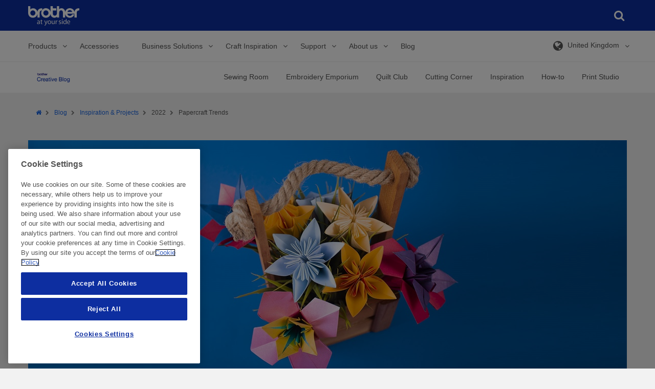

--- FILE ---
content_type: text/html; charset=utf-8
request_url: https://sewingcraft.brother.eu/en/blog/inspiration-and-projects/2022/feature-five-papercrafts
body_size: 684438
content:


<!DOCTYPE html>

<html xmlns="http://www.w3.org/1999/xhtml" lang="en" class="no-js">

<head>
    <!-- Page built at 9:49:10 AM -->

    
<!-- Google Tag Manager Datalayer -->
    <script type="text/javascript">    
        var dataLayer = [{"site":{"environment":"prod","countryCode":""},"page":{"type":"Blog Post Page","templateName":"Blog Post Page","siteSection":"blog","siteSubSection":"inspiration and projects","blogID":"","GeneralPageID":""},"detailProducts":[],"listingProducts":[],"user":{"newsletterSignUp":null},"errorpage":{"event":null,"error_type":null,"errormessage":null}}];
    </script>   
 <!-- /Google Tag Manager Datalayer -->
    
<!-- Google Tag Manager -->
    <script type="text/javascript">
        (function(w, d, s, l, i) {
            w[l] = w[l] || [];
            w[l].push({
                'gtm.start': new Date().getTime(),
                event: 'gtm.js'
            });
            var f = d.getElementsByTagName(s)[0],
                j = d.createElement(s),
                dl = l != 'dataLayer' ? '&l=' + l : '';
            j.async = true;
            j.src = '//www.googletagmanager.com/gtm.js?id=' + i + dl;
            f.parentNode.insertBefore(j, f);
        })(window, document, 'script', 'dataLayer', 'GTM-WZ3H4WF');
    </script>    
 <!-- /Google Tag Manager -->

    
<meta http-equiv="X-UA-Compatible" content="IE=edge" />
<meta name="viewport" content="width=device-width, initial-scale=1.0" />
<title>Papercraft Trends | Brother | Blog</title>
<meta name="robots" content="index,follow" />
<meta name="description" content="Papercraft has become more popular, especially with advances in technology and materials available. We look at the five most popular papercraft trends." />
<meta name="keywords" content="" />
<meta property="og:url" content="https://sewingcraft.brother.eu/en/blog/inspiration-and-projects/2022/feature-five-papercrafts" />
<meta property="og:type" content="article" />
<meta property="og:site_name" content="Brother Sewing Machines Europe" />
<meta name="twitter:card" content="summary_large_image" />
    <meta property="og:title" content='Papercraft Trends | Brother | Blog' />
    <meta name="twitter:title" content='Papercraft Trends | Brother | Blog' />
    <meta property="og:description" content="Papercraft has become more popular, especially with advances in technology and materials available. We look at the five most popular papercraft trends." />
    <meta name="twitter:description" content="Papercraft has become more popular, especially with advances in technology and materials available. We look at the five most popular papercraft trends." />
<link rel="preconnect" href="https://cdnjs.cloudflare.com" />
<script type="text/javascript">
    var htmlElement = document.getElementsByTagName("html")[0];
    htmlElement.style.display = "none";
    document.addEventListener("DOMContentLoaded", function (event) {
        htmlElement.style.display = "block";
    });
</script>

<script>
    /*! loadCSS. [c]2017 Filament Group, Inc. MIT License */
    /* This file is meant as a standalone workflow for
    - testing support for link[rel=preload]
    - enabling async CSS loading in browsers that do not support rel=preload
    - applying rel preload css once loaded, whether supported or not.
    */
    (function (w) {
        "use strict";
        // rel=preload support test
        if (!w.loadCSS) {
            w.loadCSS = function () { };
        }
        // define on the loadCSS obj
        var rp = loadCSS.relpreload = {};
        // rel=preload feature support test
        // runs once and returns a function for compat purposes
        rp.support = (function () {
            var ret;
            try {
                ret = w.document.createElement("link").relList.supports("preload");
            } catch (e) {
                ret = false;
            }
            return function () {
                return ret;
            };
        })();

        // if preload isn't supported, get an asynchronous load by using a non-matching media attribute
        // then change that media back to its intended value on load
        rp.bindMediaToggle = function (link) {
            // remember existing media attr for ultimate state, or default to 'all'
            var finalMedia = link.media || "all";

            function enableStylesheet() {
                // unbind listeners
                if (link.addEventListener) {
                    link.removeEventListener("load", enableStylesheet);
                } else if (link.attachEvent) {
                    link.detachEvent("onload", enableStylesheet);
                }
                link.setAttribute("onload", null);
                link.media = finalMedia;
            }

            // bind load handlers to enable media
            if (link.addEventListener) {
                link.addEventListener("load", enableStylesheet);
            } else if (link.attachEvent) {
                link.attachEvent("onload", enableStylesheet);
            }

            // Set rel and non-applicable media type to start an async request
            // note: timeout allows this to happen async to let rendering continue in IE
            setTimeout(function () {
                link.rel = "stylesheet";
                link.media = "only x";
            });
            // also enable media after 3 seconds,
            // which will catch very old browsers (android 2.x, old firefox) that don't support onload on link
            setTimeout(enableStylesheet, 3000);
        };

        // loop through link elements in DOM
        rp.poly = function () {
            // double check this to prevent external calls from running
            if (rp.support()) {
                return;
            }
            var links = w.document.getElementsByTagName("link");
            for (var i = 0; i < links.length; i++) {
                var link = links[i];
                // qualify links to those with rel=preload and as=style attrs
                if (link.rel === "preload" && link.getAttribute("as") === "style" && !link.getAttribute("data-loadcss")) {
                    // prevent rerunning on link
                    link.setAttribute("data-loadcss", true);
                    // bind listeners to toggle media back
                    rp.bindMediaToggle(link);
                }
            }
        };

        // if unsupported, run the polyfill
        if (!rp.support()) {
            // run once at least
            rp.poly();

            // rerun poly on an interval until onload
            var run = w.setInterval(rp.poly, 500);
            if (w.addEventListener) {
                w.addEventListener("load", function () {
                    rp.poly();
                    w.clearInterval(run);
                });
            } else if (w.attachEvent) {
                w.attachEvent("onload", function () {
                    rp.poly();
                    w.clearInterval(run);
                });
            }
        }


        // commonjs
        if (typeof exports !== "undefined") {
            exports.loadCSS = loadCSS;
        }
        else {
            w.loadCSS = loadCSS;
        }
    }(typeof global !== "undefined" ? global : this));
</script>
<style>
     @charset "UTF-8";.file-bottom-margin{margin-bottom:13px}.acc-box-space{padding:10px 50px}.acc-font-size{font-size:13px}.acc-font-size .acc-forgot-pwd{text-align:center;margin-top:15px}.acc-header-box{margin-top:15px;padding-bottom:15px!important;border-bottom:2px solid #efefef}img.lazyload{-webkit-filter:blur(5px);filter:blur(5px);-webkit-transform:scale(1.05);-ms-transform:scale(1.05);transform:scale(1.05)}.no-js img.lazyload{display:none}img.lazyloaded{-webkit-filter:blur(0);filter:blur(0);-webkit-transition:unset!important;transition:unset!important;-webkit-transform:translateZ(0);transform:translateZ(0)}

/*! normalize.css v3.0.2 | MIT License | git.io/normalize */html{font-family:sans-serif;-ms-text-size-adjust:100%;-webkit-text-size-adjust:100%}body{margin:0}article,aside,details,figcaption,figure,footer,header,hgroup,main,menu,nav,section,summary{display:block}audio,canvas,progress,video{display:inline-block;vertical-align:baseline}audio:not([controls]){display:none;height:0}[hidden],template{display:none}a{background-color:transparent}a:active,a:hover{outline:0}abbr[title]{border-bottom:1px dotted}b,strong{font-weight:700}dfn{font-style:italic}h1{font-size:2em;margin:.67em 0}mark{background:#ff0;color:#000}small{font-size:80%}sub,sup{font-size:75%;line-height:0;position:relative;vertical-align:baseline}sup{top:-.5em}sub{bottom:-.25em}img{border:0}svg:not(:root){overflow:hidden}figure{margin:1em 40px}hr{box-sizing:content-box;height:0}pre{overflow:auto}code,kbd,pre,samp{font-family:monospace,monospace;font-size:1em}button,input,optgroup,select,textarea{color:inherit;font:inherit;margin:0}button{overflow:visible}button,select{text-transform:none}button,html input[type=button],input[type=reset],input[type=submit]{-webkit-appearance:button;cursor:pointer}button[disabled],html input[disabled]{cursor:default}button::-moz-focus-inner,input::-moz-focus-inner{border:0;padding:0}input{line-height:normal}input[type=checkbox],input[type=radio]{box-sizing:border-box;padding:0}input[type=number]::-webkit-inner-spin-button,input[type=number]::-webkit-outer-spin-button{height:auto}input[type=search]{-webkit-appearance:textfield;box-sizing:content-box}input[type=search]::-webkit-search-cancel-button,input[type=search]::-webkit-search-decoration{-webkit-appearance:none}fieldset{border:1px solid silver;margin:0 2px;padding:.35em .625em .75em}textarea{overflow:auto}optgroup{font-weight:700}table{border-collapse:collapse;border-spacing:0}td,th{padding:0}*,:after,:before{box-sizing:border-box}html{font-size:10px;-webkit-tap-highlight-color:rgba(0,0,0,0)}body{font-family:Helvetica,Arial,sans-serif;font-size:14px;line-height:1.429;color:#545454;background-color:#f2f2f2}#ss-bg{background-color:#fff}button,input,select,textarea{font-family:inherit;font-size:inherit;line-height:inherit}a{color:#1965e1;text-decoration:none}a:focus,a:hover{color:#071956}a:focus{outline:thin dotted;outline:5px auto -webkit-focus-ring-color;outline-offset:-2px}figure{margin:0}img{vertical-align:middle}.img-responsive{display:block;max-width:100%;height:auto}.img-rounded{border-radius:6px}.img-thumbnail{padding:4px;line-height:1.429;background-color:#f2f2f2;border:1px solid #ddd;border-radius:4px;-webkit-transition:all .2s ease-in-out;transition:all .2s ease-in-out;display:inline-block;max-width:100%;height:auto}.img-circle{border-radius:50%}hr{margin-top:20px;margin-bottom:20px;border:0;border-top:1px solid #eee;clear:both}.sr-only{position:absolute;width:1px;height:1px;margin:-1px;padding:0;overflow:hidden;clip:rect(0,0,0,0);border:0}.sr-only-focusable:active,.sr-only-focusable:focus{position:static;width:auto;height:auto;margin:0;overflow:visible;clip:auto}em.serial{top:33px;position:relative}.h1,.h2,.h3,.h4,.h5,.h6,h1,h2,h3,h4,h5,h6{font-family:inherit;font-weight:400;line-height:1.2}.h1 .small,.h1 small,.h2 .small,.h2 small,.h3 .small,.h3 small,.h4 .small,.h4 small,.h5 .small,.h5 small,.h6 .small,.h6 small,h1 .small,h1 small,h2 .small,h2 small,h3 .small,h3 small,h4 .small,h4 small,h5 .small,h5 small,h6 .small,h6 small{font-weight:400;line-height:1;color:#777}.h1.bold,.h2.bold,.h3.bold,.h4.bold,.h5.bold,.h6.bold,h1.bold,h2.bold,h3.bold,h4.bold,h5.bold,h6.bold{font-weight:700}.h1.devices,.h2.devices,.h3.devices,.h4.devices,.h5.devices,.h6.devices,h1.devices,h2.devices,h3.devices,h4.devices,h5.devices,h6.devices{margin:20px 0;padding:12px 8px}.h1-block,h1.block{font-family:inherit;font-weight:400;line-height:1.2;margin-bottom:10px;margin-top:20px;font-size:40px;display:block}.h1-block .small,.h1-block small,h1.block .small,h1.block small{font-size:65%}.h2-block,h2.block{font-family:inherit;font-weight:400;line-height:1.2;margin-bottom:10px;margin-top:20px;font-size:28px;display:block}.h2-block .small,.h2-block small,h2.block .small,h2.block small{font-size:65%}.h3-block,h3.block{font-family:inherit;font-weight:400;line-height:1.2;margin-bottom:10px;margin-top:20px;font-size:25px;display:block}.h3-block .small,.h3-block small,h3.block .small,h3.block small{font-size:65%}.h1,h1{font-family:inherit;font-weight:400;line-height:1.2;margin-bottom:10px;margin-top:20px;font-size:40px}.h1 .small,.h1 small,h1 .small,h1 small{font-size:65%}.h2,h2{font-family:inherit;font-weight:400;line-height:1.2;margin-bottom:10px;margin-top:20px;font-size:28px}.h2 .small,.h2 small,h2 .small,h2 small{font-size:65%}.h3,h3{font-family:inherit;font-weight:400;line-height:1.2;margin-bottom:10px;margin-top:20px;font-size:25px}.h3 .small,.h3 small,h3 .small,h3 small{font-size:65%}.h4,h4{font-family:inherit;font-weight:400;line-height:1.2;margin-bottom:10px;margin-top:20px;font-size:18px}.h4 .small,.h4 small,h4 .small,h4 small{font-size:65%}.h5,h5{font-family:inherit;font-weight:400;line-height:1.2;margin-bottom:10px;margin-top:20px;font-size:14px}.h5 .small,.h5 small,h5 .small,h5 small{font-size:65%}.h6,h6{font-family:inherit;font-weight:400;line-height:1.2;margin-bottom:10px;margin-top:20px;font-size:12px}.h6 .small,.h6 small,h6 .small,h6 small{font-size:65%}p{margin:0 0 10px}p.bold{font-weight:700}p.caveat{font-size:11px}p.caveat,p.large{font-family:Helvetica,Arial,sans-serif;font-style:normal;font-variant:normal;font-weight:400;line-height:23px}p.large{font-size:16px}p.medium{font-size:14px}p.medium,p.small{font-family:Helvetica,Arial,sans-serif;font-style:normal;font-variant:normal;font-weight:400;line-height:23px}p.small{font-size:12px}.lead{margin-bottom:20px;font-size:16px;font-weight:300;line-height:1.4}.small,small{font-size:85%}.mark,mark{background-color:#f6efd1;padding:.2em}.text-left{text-align:left}.text-right{text-align:right}.text-center{text-align:center}.text-justify{text-align:justify}.text-nowrap{white-space:nowrap}.text-lowercase{text-transform:lowercase}.text-uppercase{text-transform:uppercase}.text-capitalize{text-transform:capitalize}.text-muted{color:#777}.text-primary{color:#1965e1}a.text-primary:hover{color:#1450b3}.text-success{color:#6b930d}a.text-success:hover{color:#496409}.text-info{color:#1965e1}a.text-info:hover{color:#1450b3}.text-warning{color:#ed7200}a.text-warning:hover{color:#ba5900}.text-danger{color:#ff0136}a.text-danger:hover{color:#cd002b}.bg-primary{color:#fff;background-color:#1965e1}a.bg-primary:hover{background-color:#1450b3}.bg-success{background-color:#edf9d5}a.bg-success:hover{background-color:#daf3a8}.bg-info{background-color:#e9eff8}a.bg-info:hover{background-color:#c2d3ec}.bg-warning{background-color:#f6efd1}a.bg-warning:hover{background-color:#eee0a6}.bg-danger{background-color:#ffedf1}a.bg-danger:hover{background-color:#ffbac9}.section-header{background:#f2f2f2;margin:0;padding:15px 30px 30px}.section-header--no-section{padding:23px 30px 15px}.grid-cell:first-child>.section-header{padding-top:0}.title-header{margin-top:20px}ol,ul{margin-top:0;margin-bottom:10px;padding-left:20px}ol ol,ol ul,ul ol,ul ul{margin-bottom:0}.list-inline,.list-unstyled{padding-left:0;list-style:none}.list-inline{margin-left:-5px}.list-inline>li{display:inline-block;padding-left:5px;padding-right:5px}dl{margin-top:0;margin-bottom:20px}dd,dt{line-height:1.429}dt{font-weight:700}dd{margin-left:0}.dl-horizontal dd:after,.dl-horizontal dd:before{content:" ";display:table}.dl-horizontal dd:after{clear:both}abbr[data-original-title],abbr[title]{cursor:help;border-bottom:1px dotted #777}.initialism{font-size:90%;text-transform:uppercase}blockquote{display:inline-block;font-size:17.5px;font-style:italic;margin:0 0 20px;padding:15px 30px}blockquote,blockquote p{position:relative}blockquote .fa-quote-left{font-size:22px;left:-30px;position:absolute;top:-15px}blockquote .fa-quote-right{bottom:0;font-size:22px;position:absolute;right:-30px}blockquote ol:last-child,blockquote p:last-child,blockquote ul:last-child{margin-bottom:0}blockquote .small,blockquote footer,blockquote small{display:block;font-size:80%;line-height:1.429}blockquote .small cite,blockquote footer cite,blockquote small cite{color:#545454;display:block;font-style:normal;font-weight:700;position:relative}.blockquote-reverse,blockquote.pull-right{float:right}address{margin-bottom:20px;font-style:normal;line-height:1.429}.richtext{padding:15px}.richtext__image{display:inline-block;margin-bottom:10px;max-width:100%}.richtext__image:first-child{margin-top:20px}.richtext__image:last-child{margin-bottom:0}.richtext__image img{max-width:100%}.richtext__video-container{display:inline-block;margin-bottom:10px;padding-top:56.25%;position:relative;width:100%}.richtext__video-container:first-child{margin-top:20px}.richtext__video-container:last-child{margin-bottom:0}.richtext__video{height:100%;left:0;position:absolute;top:0;width:100%}.link-arrow{color:#1965e1;text-decoration:none;font-weight:700}.link-arrow:focus,.link-arrow:hover{color:#071956}.link-arrow:focus{outline:thin dotted;outline:5px auto -webkit-focus-ring-color;outline-offset:-2px}a:active .link-arrow,a:focus .link-arrow,a:hover .link-arrow{color:#071956}.link-arrow:after{content:"\f105";font-family:Fontawesome;margin-left:15px}.container__white-wrapper{background:#fff}.container__white-wrapper+.common-global-footer{margin-top:15px}.container{margin-right:auto;margin-left:auto;padding-left:15px;padding-right:15px}.container:after,.container:before{content:" ";display:table}.container:after{clear:both}.container.main{background-color:#fff}.container--grid:after,.container--grid:before{content:" ";display:table}.container--grid:after{clear:both}.container-fluid{margin-right:auto;margin-left:auto;padding-left:15px;padding-right:15px}.container-fluid:after,.container-fluid:before{content:" ";display:table}.container-fluid:after{clear:both}.row{margin-left:-15px;margin-right:-15px}.row:after,.row:before{content:" ";display:table}.row:after{clear:both}.row__no-overflow{overflow:hidden}.col-lg-1,.col-lg-2,.col-lg-3,.col-lg-4,.col-lg-5,.col-lg-6,.col-lg-7,.col-lg-8,.col-lg-9,.col-lg-10,.col-lg-11,.col-lg-12,.col-md-1,.col-md-2,.col-md-3,.col-md-4,.col-md-5,.col-md-6,.col-md-7,.col-md-8,.col-md-9,.col-md-10,.col-md-11,.col-md-12,.col-sm-1,.col-sm-2,.col-sm-3,.col-sm-4,.col-sm-5,.col-sm-6,.col-sm-7,.col-sm-8,.col-sm-9,.col-sm-10,.col-sm-11,.col-sm-12,.col-xs-1,.col-xs-2,.col-xs-3,.col-xs-4,.col-xs-5,.col-xs-6,.col-xs-7,.col-xs-8,.col-xs-9,.col-xs-10,.col-xs-11,.col-xs-12,.col-xsm-1,.col-xsm-2,.col-xsm-3,.col-xsm-4,.col-xsm-5,.col-xsm-6,.col-xsm-7,.col-xsm-8,.col-xsm-9,.col-xsm-10,.col-xsm-11,.col-xsm-12{position:relative;min-height:1px;padding-left:15px;padding-right:15px}.col-xs-1,.col-xs-2,.col-xs-3,.col-xs-4,.col-xs-5,.col-xs-6,.col-xs-7,.col-xs-8,.col-xs-9,.col-xs-10,.col-xs-11,.col-xs-12{float:left}.col-xs-1{width:8.333%}.col-xs-2{width:16.667%}.col-xs-3{width:25%}.col-xs-4{width:33.333%}.col-xs-5{width:41.667%}.col-xs-6{width:50%}.col-xs-7{width:58.333%}.col-xs-8{width:66.667%}.col-xs-9{width:75%}.col-xs-10{width:83.333%}.col-xs-11{width:91.667%}.col-xs-12{width:100%}.col-xs-pull-0{right:auto}.col-xs-pull-1{right:8.333%}.col-xs-pull-2{right:16.667%}.col-xs-pull-3{right:25%}.col-xs-pull-4{right:33.333%}.col-xs-pull-5{right:41.667%}.col-xs-pull-6{right:50%}.col-xs-pull-7{right:58.333%}.col-xs-pull-8{right:66.667%}.col-xs-pull-9{right:75%}.col-xs-pull-10{right:83.333%}.col-xs-pull-11{right:91.667%}.col-xs-pull-12{right:100%}.col-xs-push-0{left:auto}.col-xs-push-1{left:8.333%}.col-xs-push-2{left:16.667%}.col-xs-push-3{left:25%}.col-xs-push-4{left:33.333%}.col-xs-push-5{left:41.667%}.col-xs-push-6{left:50%}.col-xs-push-7{left:58.333%}.col-xs-push-8{left:66.667%}.col-xs-push-9{left:75%}.col-xs-push-10{left:83.333%}.col-xs-push-11{left:91.667%}.col-xs-push-12{left:100%}.col-xs-offset-0{margin-left:0}.col-xs-offset-1{margin-left:8.333%}.col-xs-offset-2{margin-left:16.667%}.col-xs-offset-3{margin-left:25%}.col-xs-offset-4{margin-left:33.333%}.col-xs-offset-5{margin-left:41.667%}.col-xs-offset-6{margin-left:50%}.col-xs-offset-7{margin-left:58.333%}.col-xs-offset-8{margin-left:66.667%}.col-xs-offset-9{margin-left:75%}.col-xs-offset-10{margin-left:83.333%}.col-xs-offset-11{margin-left:91.667%}.col-xs-offset-12{margin-left:100%}.grid{border-bottom:8px solid #f2f2f2;border-top:8px solid #f2f2f2}.grid.grid-db{border-bottom:16px solid #f2f2f2;border-top:16px solid #f2f2f2}.grid--no-border-top,.grid--no-border-top>.grid-cell{border-top:0}.container__white-wrapper .grid{border-color:#fff}.grid-row-no-bg{border-bottom:8px solid transparent;border-top:8px solid transparent}.grid-cell{background-color:#fff;border-bottom:7px solid #f2f2f2;border-top:7px solid #f2f2f2;padding:0}.grid-cell--no-bg{background:none}.grid-cell--no-border{border:0}.grid-cell--padding{padding:0 15px}.container__white-wrapper .grid-cell{border-color:#fff}.grid--content{padding:10px 15px 20px}.grid--content:after{clear:both;content:"";display:block}.grid--hidden{display:none}.flex-col,.flex-wrapper{display:-webkit-box;display:-webkit-flex;display:-ms-flexbox;display:flex}.flex-col{-webkit-box-orient:vertical;-webkit-box-direction:normal;-webkit-flex-direction:column;-ms-flex-direction:column;flex-direction:column}.pad-7{padding-left:7px;padding-right:7px}.va--middle{vertical-align:middle!important}code,kbd,pre,samp{font-family:Menlo,Monaco,Consolas,Courier New,monospace}code{color:#c7254e;background-color:#f9f2f4;border-radius:4px}code,kbd{padding:2px 4px;font-size:90%}kbd{color:#fff;background-color:#333;border-radius:3px;box-shadow:inset 0 -1px 0 rgba(0,0,0,.25)}kbd kbd{padding:0;font-size:100%;font-weight:700;box-shadow:none}pre{display:block;padding:9.5px;margin:0 0 10px;font-size:13px;line-height:1.429;word-break:break-all;word-wrap:break-word;color:#545454;background-color:#f5f5f5;border:1px solid #ccc;border-radius:4px}pre code{padding:0;font-size:inherit;color:inherit;white-space:pre-wrap;border-radius:0}pre code,table{background-color:transparent}caption{padding-top:8px;padding-bottom:8px;color:#777}caption,th{text-align:left}.table{width:100%;max-width:100%;margin-bottom:20px}.table>tbody>tr>td,.table>tbody>tr>th,.table>tfoot>tr>td,.table>tfoot>tr>th,.table>thead>tr>td,.table>thead>tr>th{padding:8px;line-height:1.429;vertical-align:top;border-top:1px solid #ddd}.table>thead>tr>th{vertical-align:bottom;border-bottom:2px solid #ddd}.table>caption+thead,.table>tbody+tbody{border-top:2px solid #ddd}.table .table{background-color:#f2f2f2}.table-bordered,.table-bordered>tbody>tr>td,.table-bordered>tbody>tr>th,.table-bordered>tfoot>tr>td,.table-bordered>tfoot>tr>th,.table-bordered>thead>tr>td,.table-bordered>thead>tr>th{border:1px solid #ddd}.table-bordered>thead>tr>td,.table-bordered>thead>tr>th{border-bottom-width:2px}.table-striped>tbody>tr:nth-child(odd){background-color:#f9f9f9}table col[class*=col-]{position:static;float:none;display:table-column}table td[class*=col-],table th[class*=col-]{position:static;float:none;display:table-cell}.table>tbody>tr.active>td,.table>tbody>tr.active>th,.table>tbody>tr>td.active,.table>tbody>tr>th.active,.table>tfoot>tr.active>td,.table>tfoot>tr.active>th,.table>tfoot>tr>td.active,.table>tfoot>tr>th.active,.table>thead>tr.active>td,.table>thead>tr.active>th,.table>thead>tr>td.active,.table>thead>tr>th.active{background-color:#f5f5f5}.table-hover>tbody>tr.active:hover>td,.table-hover>tbody>tr.active:hover>th,.table-hover>tbody>tr:hover>.active,.table-hover>tbody>tr>td.active:hover,.table-hover>tbody>tr>th.active:hover{background-color:#e8e8e8}.table>tbody>tr.success>td,.table>tbody>tr.success>th,.table>tbody>tr>td.success,.table>tbody>tr>th.success,.table>tfoot>tr.success>td,.table>tfoot>tr.success>th,.table>tfoot>tr>td.success,.table>tfoot>tr>th.success,.table>thead>tr.success>td,.table>thead>tr.success>th,.table>thead>tr>td.success,.table>thead>tr>th.success{background-color:#edf9d5}.table-hover>tbody>tr.success:hover>td,.table-hover>tbody>tr.success:hover>th,.table-hover>tbody>tr:hover>.success,.table-hover>tbody>tr>td.success:hover,.table-hover>tbody>tr>th.success:hover{background-color:#e3f6bf}.table>tbody>tr.info>td,.table>tbody>tr.info>th,.table>tbody>tr>td.info,.table>tbody>tr>th.info,.table>tfoot>tr.info>td,.table>tfoot>tr.info>th,.table>tfoot>tr>td.info,.table>tfoot>tr>th.info,.table>thead>tr.info>td,.table>thead>tr.info>th,.table>thead>tr>td.info,.table>thead>tr>th.info{background-color:#e9eff8}.table-hover>tbody>tr.info:hover>td,.table-hover>tbody>tr.info:hover>th,.table-hover>tbody>tr:hover>.info,.table-hover>tbody>tr>td.info:hover,.table-hover>tbody>tr>th.info:hover{background-color:#d6e1f2}.table>tbody>tr.warning>td,.table>tbody>tr.warning>th,.table>tbody>tr>td.warning,.table>tbody>tr>th.warning,.table>tfoot>tr.warning>td,.table>tfoot>tr.warning>th,.table>tfoot>tr>td.warning,.table>tfoot>tr>th.warning,.table>thead>tr.warning>td,.table>thead>tr.warning>th,.table>thead>tr>td.warning,.table>thead>tr>th.warning{background-color:#f6efd1}.table-hover>tbody>tr.warning:hover>td,.table-hover>tbody>tr.warning:hover>th,.table-hover>tbody>tr:hover>.warning,.table-hover>tbody>tr>td.warning:hover,.table-hover>tbody>tr>th.warning:hover{background-color:#f2e8bc}.table>tbody>tr.danger>td,.table>tbody>tr.danger>th,.table>tbody>tr>td.danger,.table>tbody>tr>th.danger,.table>tfoot>tr.danger>td,.table>tfoot>tr.danger>th,.table>tfoot>tr>td.danger,.table>tfoot>tr>th.danger,.table>thead>tr.danger>td,.table>thead>tr.danger>th,.table>thead>tr>td.danger,.table>thead>tr>th.danger{background-color:#ffedf1}.table-hover>tbody>tr.danger:hover>td,.table-hover>tbody>tr.danger:hover>th,.table-hover>tbody>tr:hover>.danger,.table-hover>tbody>tr>td.danger:hover,.table-hover>tbody>tr>th.danger:hover{background-color:#ffd4dd}.table-responsive{overflow-x:auto;min-height:.01%}.style-guide-sizes{margin-bottom:20px}.style-guide-sizes td,.style-guide-sizes th{border:1px solid #545454;padding:5px 10px}fieldset{margin:0;min-width:0}fieldset,legend{padding:0;border:0}legend{display:block;width:100%;margin-bottom:20px;font-size:21px;line-height:inherit;color:#545454;border-bottom:1px solid #eee}.form-legend{padding-bottom:20px;margin-top:0}label{display:inline-block;max-width:100%;margin-bottom:5px;font-weight:700}.checkbox [required]+label p:first-of-type:after,[required]+label:after{color:#c33;content:"\2A";margin-left:5px}.checkbox [required]+label:after,.form-group--required [required]+label:after{content:none}.checkbox--required label:after{color:#c33;content:"\2A";margin-left:5px}.form-group--required .checkbox--required label:after{content:none}.form-group--required .form-group__title:after{color:#c33;content:"\2A";margin-left:5px}input[type=search]{box-sizing:border-box}input[type=checkbox],input[type=radio]{margin:4px 0 0;margin-top:1px\9;line-height:normal}input[type=file]{display:block}input[type=range]{display:block;width:100%}select[multiple],select[size]{height:auto}input[type=checkbox]:focus,input[type=file]:focus,input[type=radio]:focus{outline:thin dotted;outline:5px auto -webkit-focus-ring-color;outline-offset:-2px}output{padding-top:9px;font-size:14px}.form-control,output{display:block;line-height:1.429;color:#555}.form-control{width:100%;height:38px;padding:8px 12px;font-size:16px;background-color:#fff;background-image:none;border:1px solid #eee;border-radius:0;-webkit-appearance:none;-moz-appearance:none}.form-control:focus{border-color:#e5e5e5;outline:0}.form-control:focus::-webkit-input-placeholder{color:transparent}.form-control:focus:-moz-placeholder,.form-control:focus::-moz-placeholder{color:transparent}.form-control:focus:-ms-input-placeholder{color:transparent}.form-control:focus+.form-label{display:block}.form-control:focus{border-color:#ddd}.form-control:focus+.form-label{background:#ddd;color:#071956}.has-success .form-control,.has-success .form-control:focus{border-color:#bbd975;color:#6b930d;padding-right:35px}.has-warning .form-control,.has-warning .form-control:focus{border-color:#e8d37b;color:#ed7200;padding-right:35px}.has-error .form-control,.has-error .form-control:focus{border-color:#ffccd7;color:#ff0136;padding-right:35px}.form-control::-moz-placeholder{color:#999;opacity:1}.form-control:-ms-input-placeholder{color:#999}.form-control::-webkit-input-placeholder{color:#999}.form-control[disabled],.form-control[readonly],fieldset[disabled] .form-control{cursor:not-allowed;background-color:#eee;opacity:1}.mr-btm{margin-bottom:10px}.form-select-wrapper{position:relative}.form-select-wrapper select{border:1px solid #eee;-webkit-transition:color .2s ease-out;transition:color .2s ease-out;padding-right:30px;text-overflow:ellipsis}.form-select-wrapper select::-ms-expand{display:none}.form-select-wrapper select.place_holder{color:#b1b1b1}.form-select-wrapper:before{box-sizing:border-box;color:#0d2ea0;content:"\f078";font-family:Fontawesome;font-size:12px;height:12px;margin-top:-8px;position:absolute;right:2px;top:50%;pointer-events:none;visibility:visible;width:30px;text-align:center}.has-error .form-select-wrapper:before,.has-success .form-select-wrapper:before,.has-warning .form-select-wrapper:before{content:none}.form-select-wrapper__loading:before{-webkit-animation:spin 1s steps(8) infinite;animation:spin 1s steps(8) infinite;content:"\f110";font-family:Fontawesome;line-height:12px;margin-top:-6px}.form-select-wrapper .select_option__highlight{font-weight:700;text-transform:lowercase}.form-select-wrapper .select_option__highlight:first-letter{text-transform:uppercase}.form-select-wrapper--float{float:left}.form-select-text{border:1px solid #e5e5e5;left:0;padding:8px 4px;position:absolute;top:0;width:100%}.checkbox input,.radio input{display:none}.checkbox label,.radio label{display:inline;position:relative}.checkbox label:hover,.radio label:hover{color:#0f3c85}.checkbox label:before,.radio label:before{background-color:#fff;border:1px solid #e5e5e5;color:transparent;content:"\f00c";display:block;font-family:Fontawesome;font-size:11px;height:20px;left:-30px;padding-top:2px;position:absolute;text-align:center;top:-2px;width:20px}.radio label:before{border-radius:50%;content:"\f111"}.checkbox input:checked+input+label:before,.checkbox input:checked+label:before,.radio input:checked+input+label:before,.radio input:checked+label:before{color:#165ccf;padding-top:1px}.checkbox input[disabled=disabled]+input+label,.checkbox input[disabled=disabled]+label,.radio input[disabled=disabled]+input+label,.radio input[disabled=disabled]+label{color:#e5e5e5;cursor:not-allowed}.checkbox input[disabled=disabled]:checked+input+label:before,.checkbox input[disabled=disabled]:checked+label:before,.radio input[disabled=disabled]:checked+input+label:before,.radio input[disabled=disabled]:checked+label:before{color:#e5e5e5}.has-success label:before{border-color:#bbd975}.has-success .checkbox input:checked+input+label:before,.has-success .checkbox input:checked+label:before,.has-success .form-group__title,.has-success .radio input:checked+input+label:before,.has-success .radio input:checked+label:before{color:#6b930d}.has-warning label:before{border-color:#e8d37b}.has-warning .checkbox input:checked+input+label:before,.has-warning .checkbox input:checked+label:before,.has-warning .radio input:checked+input+label:before,.has-warning .radio input:checked+label:before{color:#ed7200}.has-error label:before{border-color:#ffccd7}.has-error .checkbox input:checked+input+label:before,.has-error .checkbox input:checked+label:before,.has-error .form-group__title,.has-error .radio input:checked+input+label:before,.has-error .radio input:checked+label:before{color:#ff0136}textarea.form-control{resize:vertical;height:auto}input[type=search]{-webkit-appearance:none}.form-label{background:#eee;bottom:100%;display:block;font-size:14px;font-weight:400;left:0;margin:0;overflow:hidden;padding:5px 10px;position:absolute;text-overflow:ellipsis;white-space:nowrap}.has-success .form-label{background-color:#edf9d5}.has-warning .form-label{background-color:#f6efd1}.has-error .form-label{background-color:#ffedf1}.form-group{margin:45px 0;margin-bottom:5px;position:relative}.form-group.has-success:after{color:#6b930d;content:"\f00c";font-family:Fontawesome;font-size:17px;position:absolute;right:10px;top:8px}.form-group.has-warning:after{color:#ed7200}.form-group.has-error:after,.form-group.has-warning:after{content:"\f071";font-family:Fontawesome;font-size:17px;position:absolute;right:10px;top:8px}.form-group.has-error:after{color:#ff0136}.form-group.has-custom-error:after{color:#ff0136;content:"\f059";font-family:Fontawesome;font-size:17px;position:absolute;right:10px;top:8px}.form-group.sortcode-label{margin-top:0}.form-group+p{margin-top:30px}.js [data-switchgroup-hidden]{display:none}.form-footer{margin-top:30px}.form-footer__row{display:block}.form-signin{margin:0 auto;max-width:330px;padding:15px}.form-group__reset-date-and-product{font-size:13px;position:absolute;right:10px;top:-10px}.form-group__date-selected-info{position:absolute}.form-group-no-tick{margin:45px 0;margin-bottom:5px;position:relative}.form-group-no-tick.has-success:after{color:#6b930d}.form-group-no-tick.has-warning:after{color:#ed7200;content:"\f071";font-family:Fontawesome;font-size:17px;position:absolute;right:10px;top:8px}.form-group-no-tick.has-error:after{color:#ff0136}.form-group-no-tick+p{margin-top:30px}.form-group-no-label{margin-top:15px}.checkbox,.radio{position:relative;display:block;margin:10px 0;padding:0 30px}.form-group-no-tick .checkbox,.form-group-no-tick .radio{padding-right:0}.checkbox label,.radio label{min-height:20px;margin-bottom:0;font-weight:400;cursor:pointer}.checkbox-inline input[type=checkbox],.checkbox input[type=checkbox],.radio-inline input[type=radio],.radio input[type=radio]{position:absolute;margin-left:-20px;margin-top:4px\9}.checkbox+.checkbox,.radio+.radio{margin-top:-5px}.checkbox-inline,.radio-inline{display:inline;font-weight:400;vertical-align:middle}.checkbox-inline+.checkbox-inline,.radio-inline+.radio-inline{margin-top:0;margin-left:20px}.checkbox-inline.disabled,.checkbox.disabled label,.radio-inline.disabled,.radio.disabled label,fieldset[disabled] .checkbox-inline,fieldset[disabled] .checkbox label,fieldset[disabled] .radio-inline,fieldset[disabled] .radio label,fieldset[disabled] input[type=checkbox],fieldset[disabled] input[type=radio],input[type=checkbox].disabled,input[type=checkbox][disabled],input[type=radio].disabled,input[type=radio][disabled]{cursor:not-allowed}.group-label{background:none;display:block;font-weight:400}.form-control-static{padding-top:9px;padding-bottom:9px;margin-bottom:0}.form-control-static.input-lg,.form-control-static.input-sm{padding-left:0;padding-right:0}.form-group-sm .form-control,.input-sm{height:30px;padding:5px 10px;font-size:12px;line-height:1.5;border-radius:3px}.form-group-sm .form-control,select.input-sm{height:30px;line-height:30px}.form-group-sm .form-control,select[multiple].input-sm,textarea.input-sm{height:auto}.form-group-lg .form-control,.input-lg{height:66px;padding:20px;font-size:18px;line-height:1.33;border-radius:6px}.form-group-lg .form-control,select.input-lg{height:66px;line-height:66px}.form-group-lg .form-control,select[multiple].input-lg,textarea.input-lg{height:auto}.has-feedback{position:relative}.has-feedback .form-control{padding-right:47.5px;border:1px solid #e5e5e5}.has-success .checkbox,.has-success .checkbox-inline,.has-success.checkbox-inline label,.has-success.checkbox label,.has-success .control-label,.has-success .help-block,.has-success .radio,.has-success .radio-inline,.has-success.radio-inline label,.has-success.radio label{color:#6b930d}.has-success .form-control{border-color:#6b930d}.has-success .form-control:focus{border-color:#496409}.has-success .input-group-addon{color:#6b930d;border-color:#6b930d;background-color:#edf9d5}.has-success .checkbox,.has-success .checkbox-inline,.has-success.checkbox-inline label,.has-success.checkbox label,.has-success .form-control-feedback,.has-success .form-label,.has-success .help-block,.has-success .radio,.has-success .radio-inline,.has-success.radio-inline label,.has-success.radio label{color:#6b930d}.has-warning .checkbox,.has-warning .checkbox-inline,.has-warning.checkbox-inline label,.has-warning.checkbox label,.has-warning .control-label,.has-warning .help-block,.has-warning .radio,.has-warning .radio-inline,.has-warning.radio-inline label,.has-warning.radio label{color:#ed7200}.has-warning .form-control{border-color:#ed7200}.has-warning .form-control:focus{border-color:#ba5900}.has-warning .input-group-addon{color:#ed7200;border-color:#ed7200;background-color:#f6efd1}.has-warning .checkbox,.has-warning .checkbox-inline,.has-warning.checkbox-inline label,.has-warning.checkbox label,.has-warning .form-control-feedback,.has-warning .form-label,.has-warning .help-block,.has-warning .radio,.has-warning .radio-inline,.has-warning.radio-inline label,.has-warning.radio label{color:#ed7200}.has-error .checkbox,.has-error .checkbox-inline,.has-error.checkbox-inline label,.has-error.checkbox label,.has-error .control-label,.has-error .help-block,.has-error .radio,.has-error .radio-inline,.has-error.radio-inline label,.has-error.radio label{color:#ff0136}.has-error .form-control{border-color:#ff0136}.has-error .form-control:focus{border-color:#cd002b}.has-error .input-group-addon{color:#ff0136;border-color:#ff0136;background-color:#ffedf1}.has-error .checkbox,.has-error .checkbox-inline,.has-error.checkbox-inline label,.has-error.checkbox label,.has-error .form-control-feedback,.has-error .form-label,.has-error .help-block,.has-error .radio,.has-error .radio-inline,.has-error.radio-inline label,.has-error.radio label{color:#ff0136}.has-feedback label~.form-control-feedback{top:25px}.has-feedback label.sr-only~.form-control-feedback{top:0}.help-block{display:block;margin-top:5px;margin-bottom:0;color:#949494}.form-inline select{padding-right:30px}.form-inline button{margin:8px 0 0;padding:8px 25px}.form-group--inline button:not(.pika-button){margin-bottom:0;margin-top:45px;padding:8px 12px;white-space:nowrap}.form-group--inline .form-group{margin:45px 0 0}.form-horizontal .checkbox,.form-horizontal .checkbox-inline,.form-horizontal .radio,.form-horizontal .radio-inline{margin-top:0;margin-bottom:0;padding-top:9px}.form-horizontal .checkbox,.form-horizontal .radio{min-height:29px}.form-horizontal .form-group{margin-left:-15px;margin-right:-15px}.form-horizontal .form-group:after,.form-horizontal .form-group:before{content:" ";display:table}.form-horizontal .form-group:after{clear:both}.form-horizontal .has-feedback .form-control-feedback{right:15px}.radio-toggle{border:2px solid #165ccf;display:table;text-align:center;width:100%}.radio-toggle--option{border-left:2px solid #165ccf;display:table-cell;overflow:hidden;position:relative}.radio-toggle--option:first-child{border-left:0}.radio-toggle--option label{color:#165ccf;margin:0;padding:8px 0;cursor:pointer;width:100%}.radio-toggle--option label:active,.radio-toggle--option label:focus,.radio-toggle--option label:hover{color:#fff;background-color:#1450b3}.radio-toggle--option input{position:absolute;left:-100px}.radio-toggle--option input:checked+label{background-color:#165ccf;color:#fff}.radio-toggle--option input:checked+label:active,.radio-toggle--option input:checked+label:focus,.radio-toggle--option input:checked+label:hover{color:#fff;background-color:#1450b3}.radio-toggle__2opt .radio-toggle--option{width:33.33%}.radio-toggle__3opt .radio-toggle--option{width:33.333%}.radio-toggle__4opt .radio-toggle--option{width:25%}.radio-toggle__5opt .radio-toggle--option{width:20%}.radio-toggle__multiline{display:block}.radio-toggle__multiline .radio-toggle--option{border-top:2px solid #165ccf;border-left:0;display:block}.radio-toggle__multiline .radio-toggle--option:first-child{border-top:0}.form-group--inline-wrapper{display:table;padding-bottom:15px;width:100%}.form-group--inline-wrapper .form-group--inline{display:table-cell;vertical-align:top;width:100%}.form-group--inline-wrapper .form-group{margin:45px 0 0}.form-group--inline-wrapper .btn,.form-group--inline-wrapper .btn-border,.form-group--inline-wrapper .btn-danger,.form-group--inline-wrapper .btn-default,.form-group--inline-wrapper .btn-facebook,.form-group--inline-wrapper .btn-gplus,.form-group--inline-wrapper .btn-info,.form-group--inline-wrapper .btn-info-oj,.form-group--inline-wrapper .btn-linkedin,.form-group--inline-wrapper .btn-primary,.form-group--inline-wrapper .btn-primary-oj,.form-group--inline-wrapper .btn-primary-snd,.form-group--inline-wrapper .btn-success,.form-group--inline-wrapper .btn-theme,.form-group--inline-wrapper .btn-warning{margin:-2px 0 0;padding-bottom:8px;padding-top:8px}.form-group--extra-spacing{padding-bottom:30px}.form-field-with-button{display:table;margin-top:45px;width:100%}.form-field-with-button .form-group{display:table-cell;text-align:left;vertical-align:middle}.form-field-with-button input,.form-field-with-button select{height:54px;padding-bottom:13px;padding-top:13px}.form-field-with-button button{margin:0;position:relative}.form-field-with-button .form-group.has-error:after,.form-field-with-button .form-group.has-success:after,.form-field-with-button .form-group.has-warning:after{top:15px}.form-field-with-button--small{display:table;margin:10px 0 20px;position:relative;width:100%}.form-field-with-button--small .form-group{display:table-cell;text-align:left}.form-field-with-button--small input{height:38px;padding-bottom:5px;padding-top:5px}.form-field-with-button--small button{display:block;margin:0;padding:8px;position:relative;width:100%}.form-field-with-button--small .form-group.has-error:after,.form-field-with-button--small .form-group.has-success:after,.form-field-with-button--small .form-group.has-warning:after{top:7px}.form-group.form-input-message{display:none;font-size:24px;height:28px;line-height:28px;margin:0;padding:0 0 0 5px;text-align:right}.form-group.form-input-message.show{display:table-cell}.success .form-group.form-input-message{color:#008931}.has-error .form-group.form-input-message{color:#ff0136}.form-input-message .fa{position:relative;top:3px}.btn,.btn-border,.btn-danger,.btn-default,.btn-facebook,.btn-gplus,.btn-info,.btn-info-oj,.btn-linkedin,.btn-primary,.btn-primary-oj,.btn-primary-snd,.btn-success,.btn-theme,.btn-warning{display:inline-block;margin-bottom:10px;font-weight:700;text-align:center;vertical-align:middle;-ms-touch-action:manipulation;touch-action:manipulation;cursor:pointer;background-image:none;border:1px solid #fff;letter-spacing:.5px;padding:15px 25px;font-size:14px;line-height:1.429;-webkit-user-select:none;-ms-user-select:none;user-select:none}.active.btn-border:focus,.active.btn-danger:focus,.active.btn-default:focus,.active.btn-facebook:focus,.active.btn-gplus:focus,.active.btn-info-oj:focus,.active.btn-info:focus,.active.btn-linkedin:focus,.active.btn-primary-oj:focus,.active.btn-primary-snd:focus,.active.btn-primary:focus,.active.btn-success:focus,.active.btn-theme:focus,.active.btn-warning:focus,.active.focus.btn-border,.active.focus.btn-danger,.active.focus.btn-default,.active.focus.btn-facebook,.active.focus.btn-gplus,.active.focus.btn-info,.active.focus.btn-info-oj,.active.focus.btn-linkedin,.active.focus.btn-primary,.active.focus.btn-primary-oj,.active.focus.btn-primary-snd,.active.focus.btn-success,.active.focus.btn-theme,.active.focus.btn-warning,.btn-border:active.focus,.btn-border:active:focus,.btn-border:focus,.btn-danger:active.focus,.btn-danger:active:focus,.btn-danger:focus,.btn-default:active.focus,.btn-default:active:focus,.btn-default:focus,.btn-facebook:active.focus,.btn-facebook:active:focus,.btn-facebook:focus,.btn-gplus:active.focus,.btn-gplus:active:focus,.btn-gplus:focus,.btn-info-oj:active.focus,.btn-info-oj:active:focus,.btn-info-oj:focus,.btn-info:active.focus,.btn-info:active:focus,.btn-info:focus,.btn-linkedin:active.focus,.btn-linkedin:active:focus,.btn-linkedin:focus,.btn-primary-oj:active.focus,.btn-primary-oj:active:focus,.btn-primary-oj:focus,.btn-primary-snd:active.focus,.btn-primary-snd:active:focus,.btn-primary-snd:focus,.btn-primary:active.focus,.btn-primary:active:focus,.btn-primary:focus,.btn-success:active.focus,.btn-success:active:focus,.btn-success:focus,.btn-theme:active.focus,.btn-theme:active:focus,.btn-theme:focus,.btn-warning:active.focus,.btn-warning:active:focus,.btn-warning:focus,.btn.active.focus,.btn.active:focus,.btn.focus,.btn:active.focus,.btn:active:focus,.btn:focus,.focus.btn-border,.focus.btn-danger,.focus.btn-default,.focus.btn-facebook,.focus.btn-gplus,.focus.btn-info,.focus.btn-info-oj,.focus.btn-linkedin,.focus.btn-primary,.focus.btn-primary-oj,.focus.btn-primary-snd,.focus.btn-success,.focus.btn-theme,.focus.btn-warning{outline:thin dotted;outline:5px auto -webkit-focus-ring-color;outline-offset:-2px}.btn-border:focus,.btn-border:hover,.btn-danger:focus,.btn-danger:hover,.btn-default:focus,.btn-default:hover,.btn-facebook:focus,.btn-facebook:hover,.btn-gplus:focus,.btn-gplus:hover,.btn-info-oj:focus,.btn-info-oj:hover,.btn-info:focus,.btn-info:hover,.btn-linkedin:focus,.btn-linkedin:hover,.btn-primary-oj:focus,.btn-primary-oj:hover,.btn-primary-snd:focus,.btn-primary-snd:hover,.btn-primary:focus,.btn-primary:hover,.btn-success:focus,.btn-success:hover,.btn-theme:focus,.btn-theme:hover,.btn-warning:focus,.btn-warning:hover,.btn.focus,.btn:focus,.btn:hover,.focus.btn-border,.focus.btn-danger,.focus.btn-default,.focus.btn-facebook,.focus.btn-gplus,.focus.btn-info,.focus.btn-info-oj,.focus.btn-linkedin,.focus.btn-primary,.focus.btn-primary-oj,.focus.btn-primary-snd,.focus.btn-success,.focus.btn-theme,.focus.btn-warning{color:#fff;text-decoration:none}.active.btn-border,.active.btn-danger,.active.btn-default,.active.btn-facebook,.active.btn-gplus,.active.btn-info,.active.btn-info-oj,.active.btn-linkedin,.active.btn-primary,.active.btn-primary-oj,.active.btn-primary-snd,.active.btn-success,.active.btn-theme,.active.btn-warning,.btn-border:active,.btn-danger:active,.btn-default:active,.btn-facebook:active,.btn-gplus:active,.btn-info-oj:active,.btn-info:active,.btn-linkedin:active,.btn-primary-oj:active,.btn-primary-snd:active,.btn-primary:active,.btn-success:active,.btn-theme:active,.btn-warning:active,.btn.active,.btn:active{outline:0;background-image:none;box-shadow:inset 0 3px 5px rgba(0,0,0,.125)}.btn-border[disabled],.btn-danger[disabled],.btn-default[disabled],.btn-facebook[disabled],.btn-gplus[disabled],.btn-info-oj[disabled],.btn-info[disabled],.btn-linkedin[disabled],.btn-primary-oj[disabled],.btn-primary-snd[disabled],.btn-primary[disabled],.btn-success[disabled],.btn-theme[disabled],.btn-warning[disabled],.btn.disabled,.btn[disabled],.disabled.btn-border,.disabled.btn-danger,.disabled.btn-default,.disabled.btn-facebook,.disabled.btn-gplus,.disabled.btn-info,.disabled.btn-info-oj,.disabled.btn-linkedin,.disabled.btn-primary,.disabled.btn-primary-oj,.disabled.btn-primary-snd,.disabled.btn-success,.disabled.btn-theme,.disabled.btn-warning,fieldset[disabled] .btn,fieldset[disabled] .btn-border,fieldset[disabled] .btn-danger,fieldset[disabled] .btn-default,fieldset[disabled] .btn-facebook,fieldset[disabled] .btn-gplus,fieldset[disabled] .btn-info,fieldset[disabled] .btn-info-oj,fieldset[disabled] .btn-linkedin,fieldset[disabled] .btn-primary,fieldset[disabled] .btn-primary-oj,fieldset[disabled] .btn-primary-snd,fieldset[disabled] .btn-success,fieldset[disabled] .btn-theme,fieldset[disabled] .btn-warning{cursor:not-allowed;pointer-events:none;opacity:.65;filter:alpha(opacity=65);box-shadow:none}.btn-attached{margin-bottom:0;padding-top:8px;padding-bottom:8px}.btn-default{color:#fff;background-color:#0d2ea0;border-color:transparent}.btn-default.active,.btn-default.focus,.btn-default:active,.btn-default:focus,.btn-default:hover,.open>.btn-default.dropdown-toggle{color:#fff;background-color:#092071;border-color:transparent}.btn-default.active,.btn-default:active,.open>.btn-default.dropdown-toggle{background-image:none}.btn-default.margin-0{margin:0}.btn-default.disabled,.btn-default.disabled.active,.btn-default.disabled.focus,.btn-default.disabled:active,.btn-default.disabled:focus,.btn-default.disabled:hover,.btn-default[disabled],.btn-default[disabled].active,.btn-default[disabled].focus,.btn-default[disabled]:active,.btn-default[disabled]:focus,.btn-default[disabled]:hover,fieldset[disabled] .btn-default,fieldset[disabled] .btn-default.active,fieldset[disabled] .btn-default.focus,fieldset[disabled] .btn-default:active,fieldset[disabled] .btn-default:focus,fieldset[disabled] .btn-default:hover{background-color:#0d2ea0;border-color:transparent}.btn-primary{color:#fff;background-color:#1965e1;border-color:transparent}.btn-primary.active,.btn-primary.focus,.btn-primary:active,.btn-primary:focus,.btn-primary:hover,.open>.btn-primary.dropdown-toggle{color:#fff;background-color:#1450b3;border-color:transparent}.btn-primary.active,.btn-primary:active,.open>.btn-primary.dropdown-toggle{background-image:none}.btn-primary.margin-0{margin:0}.btn-primary-snd,.btn-primary.disabled,.btn-primary.disabled.active,.btn-primary.disabled.focus,.btn-primary.disabled:active,.btn-primary.disabled:focus,.btn-primary.disabled:hover,.btn-primary[disabled],.btn-primary[disabled].active,.btn-primary[disabled].focus,.btn-primary[disabled]:active,.btn-primary[disabled]:focus,.btn-primary[disabled]:hover,fieldset[disabled] .btn-primary,fieldset[disabled] .btn-primary.active,fieldset[disabled] .btn-primary.focus,fieldset[disabled] .btn-primary:active,fieldset[disabled] .btn-primary:focus,fieldset[disabled] .btn-primary:hover{background-color:#1965e1;border-color:transparent}.btn-primary-snd{color:#fff}.btn-primary-snd.active,.btn-primary-snd.focus,.btn-primary-snd:active,.btn-primary-snd:focus,.btn-primary-snd:hover,.open>.btn-primary-snd.dropdown-toggle{color:#fff;background-color:#1450b3;border-color:transparent}.btn-primary-snd.active,.btn-primary-snd:active,.open>.btn-primary-snd.dropdown-toggle{background-image:none}.btn-primary-snd.margin-0{margin:0}.btn-primary-snd.disabled,.btn-primary-snd.disabled.active,.btn-primary-snd.disabled.focus,.btn-primary-snd.disabled:active,.btn-primary-snd.disabled:focus,.btn-primary-snd.disabled:hover,.btn-primary-snd[disabled],.btn-primary-snd[disabled].active,.btn-primary-snd[disabled].focus,.btn-primary-snd[disabled]:active,.btn-primary-snd[disabled]:focus,.btn-primary-snd[disabled]:hover,fieldset[disabled] .btn-primary-snd,fieldset[disabled] .btn-primary-snd.active,fieldset[disabled] .btn-primary-snd.focus,fieldset[disabled] .btn-primary-snd:active,fieldset[disabled] .btn-primary-snd:focus,fieldset[disabled] .btn-primary-snd:hover{background-color:#1965e1;border-color:transparent}.btn-primary-oj{color:#fff;background-color:#e17000;border-color:transparent}.btn-primary-oj.active,.btn-primary-oj.focus,.btn-primary-oj:active,.btn-primary-oj:focus,.btn-primary-oj:hover,.open>.btn-primary-oj.dropdown-toggle{color:#fff;background-color:#ae5700;border-color:transparent}.btn-primary-oj.active,.btn-primary-oj:active,.open>.btn-primary-oj.dropdown-toggle{background-image:none}.btn-primary-oj.margin-0{margin:0}.btn-primary-oj.disabled,.btn-primary-oj.disabled.active,.btn-primary-oj.disabled.focus,.btn-primary-oj.disabled:active,.btn-primary-oj.disabled:focus,.btn-primary-oj.disabled:hover,.btn-primary-oj[disabled],.btn-primary-oj[disabled].active,.btn-primary-oj[disabled].focus,.btn-primary-oj[disabled]:active,.btn-primary-oj[disabled]:focus,.btn-primary-oj[disabled]:hover,fieldset[disabled] .btn-primary-oj,fieldset[disabled] .btn-primary-oj.active,fieldset[disabled] .btn-primary-oj.focus,fieldset[disabled] .btn-primary-oj:active,fieldset[disabled] .btn-primary-oj:focus,fieldset[disabled] .btn-primary-oj:hover{background-color:#e17000;border-color:transparent}.btn-theme{color:#fff;background-color:#1965e1;border-color:transparent}.btn-theme.active,.btn-theme.focus,.btn-theme:active,.btn-theme:focus,.btn-theme:hover,.open>.btn-theme.dropdown-toggle{color:#fff;background-color:#1450b3;border-color:transparent}.btn-theme.active,.btn-theme:active,.open>.btn-theme.dropdown-toggle{background-image:none}.btn-theme.margin-0{margin:0}.btn-theme.disabled,.btn-theme.disabled.active,.btn-theme.disabled.focus,.btn-theme.disabled:active,.btn-theme.disabled:focus,.btn-theme.disabled:hover,.btn-theme[disabled],.btn-theme[disabled].active,.btn-theme[disabled].focus,.btn-theme[disabled]:active,.btn-theme[disabled]:focus,.btn-theme[disabled]:hover,fieldset[disabled] .btn-theme,fieldset[disabled] .btn-theme.active,fieldset[disabled] .btn-theme.focus,fieldset[disabled] .btn-theme:active,fieldset[disabled] .btn-theme:focus,fieldset[disabled] .btn-theme:hover{background-color:#1965e1;border-color:transparent}.btn-success{color:#fff;background-color:#390;border-color:transparent}.btn-success.active,.btn-success.focus,.btn-success:active,.btn-success:focus,.btn-success:hover,.open>.btn-success.dropdown-toggle{color:#fff;background-color:#260;border-color:transparent}.btn-success.active,.btn-success:active,.open>.btn-success.dropdown-toggle{background-image:none}.btn-success.margin-0{margin:0}.btn-success.disabled,.btn-success.disabled.active,.btn-success.disabled.focus,.btn-success.disabled:active,.btn-success.disabled:focus,.btn-success.disabled:hover,.btn-success[disabled],.btn-success[disabled].active,.btn-success[disabled].focus,.btn-success[disabled]:active,.btn-success[disabled]:focus,.btn-success[disabled]:hover,fieldset[disabled] .btn-success,fieldset[disabled] .btn-success.active,fieldset[disabled] .btn-success.focus,fieldset[disabled] .btn-success:active,fieldset[disabled] .btn-success:focus,fieldset[disabled] .btn-success:hover{background-color:#390;border-color:transparent}.btn-info{color:#1965e1;background-color:#fff;border-color:#1965e1}.btn-info.active,.btn-info.focus,.btn-info:active,.btn-info:focus,.btn-info:hover,.open>.btn-info.dropdown-toggle{color:#1965e1;background-color:#e6e6e6;border-color:#134caa}.btn-info.active,.btn-info:active,.open>.btn-info.dropdown-toggle{background-image:none}.btn-info.margin-0{margin:0}.btn-info.disabled,.btn-info.disabled.active,.btn-info.disabled.focus,.btn-info.disabled:active,.btn-info.disabled:focus,.btn-info.disabled:hover,.btn-info[disabled],.btn-info[disabled].active,.btn-info[disabled].focus,.btn-info[disabled]:active,.btn-info[disabled]:focus,.btn-info[disabled]:hover,fieldset[disabled] .btn-info,fieldset[disabled] .btn-info.active,fieldset[disabled] .btn-info.focus,fieldset[disabled] .btn-info:active,fieldset[disabled] .btn-info:focus,fieldset[disabled] .btn-info:hover{background-color:#fff;border-color:#1965e1}.btn-info-oj{color:#e17000;background-color:#fff;border-color:transparent}.btn-info-oj.active,.btn-info-oj.focus,.btn-info-oj:active,.btn-info-oj:focus,.btn-info-oj:hover,.open>.btn-info-oj.dropdown-toggle{color:#e17000;background-color:#e6e6e6;border-color:transparent}.btn-info-oj.active,.btn-info-oj:active,.open>.btn-info-oj.dropdown-toggle{background-image:none}.btn-info-oj.margin-0{margin:0}.btn-info-oj.disabled,.btn-info-oj.disabled.active,.btn-info-oj.disabled.focus,.btn-info-oj.disabled:active,.btn-info-oj.disabled:focus,.btn-info-oj.disabled:hover,.btn-info-oj[disabled],.btn-info-oj[disabled].active,.btn-info-oj[disabled].focus,.btn-info-oj[disabled]:active,.btn-info-oj[disabled]:focus,.btn-info-oj[disabled]:hover,fieldset[disabled] .btn-info-oj,fieldset[disabled] .btn-info-oj.active,fieldset[disabled] .btn-info-oj.focus,fieldset[disabled] .btn-info-oj:active,fieldset[disabled] .btn-info-oj:focus,fieldset[disabled] .btn-info-oj:hover{background-color:#fff;border-color:transparent}.btn-info-oj:active,.btn-info-oj:focus,.btn-info-oj:hover{color:#fff;background-color:#ae5700}.btn-border{color:#1965e1;background-color:#fff;border-color:#1965e1}.btn-border.active,.btn-border.focus,.btn-border:active,.btn-border:focus,.btn-border:hover,.open>.btn-border.dropdown-toggle{color:#1965e1;background-color:#e6e6e6;border-color:#134caa}.btn-border.active,.btn-border:active,.open>.btn-border.dropdown-toggle{background-image:none}.btn-border.margin-0{margin:0}.btn-border.disabled,.btn-border.disabled.active,.btn-border.disabled.focus,.btn-border.disabled:active,.btn-border.disabled:focus,.btn-border.disabled:hover,.btn-border[disabled],.btn-border[disabled].active,.btn-border[disabled].focus,.btn-border[disabled]:active,.btn-border[disabled]:focus,.btn-border[disabled]:hover,fieldset[disabled] .btn-border,fieldset[disabled] .btn-border.active,fieldset[disabled] .btn-border.focus,fieldset[disabled] .btn-border:active,fieldset[disabled] .btn-border:focus,fieldset[disabled] .btn-border:hover{background-color:#fff;border-color:#1965e1}.btn-link{background:transparent;border:0;color:#1965e1;padding:0}.btn-warning{color:#fff;background-color:#c33;border-color:transparent}.btn-warning.active,.btn-warning.focus,.btn-warning:active,.btn-warning:focus,.btn-warning:hover,.open>.btn-warning.dropdown-toggle{color:#fff;background-color:#a32929;border-color:transparent}.btn-warning.active,.btn-warning:active,.open>.btn-warning.dropdown-toggle{background-image:none}.btn-warning.margin-0{margin:0}.btn-danger,.btn-warning.disabled,.btn-warning.disabled.active,.btn-warning.disabled.focus,.btn-warning.disabled:active,.btn-warning.disabled:focus,.btn-warning.disabled:hover,.btn-warning[disabled],.btn-warning[disabled].active,.btn-warning[disabled].focus,.btn-warning[disabled]:active,.btn-warning[disabled]:focus,.btn-warning[disabled]:hover,fieldset[disabled] .btn-warning,fieldset[disabled] .btn-warning.active,fieldset[disabled] .btn-warning.focus,fieldset[disabled] .btn-warning:active,fieldset[disabled] .btn-warning:focus,fieldset[disabled] .btn-warning:hover{background-color:#c33;border-color:transparent}.btn-danger{color:#fff}.btn-danger.active,.btn-danger.focus,.btn-danger:active,.btn-danger:focus,.btn-danger:hover,.open>.btn-danger.dropdown-toggle{color:#fff;background-color:#a32929;border-color:transparent}.btn-danger.active,.btn-danger:active,.open>.btn-danger.dropdown-toggle{background-image:none}.btn-danger.margin-0{margin:0}.btn-danger.disabled,.btn-danger.disabled.active,.btn-danger.disabled.focus,.btn-danger.disabled:active,.btn-danger.disabled:focus,.btn-danger.disabled:hover,.btn-danger[disabled],.btn-danger[disabled].active,.btn-danger[disabled].focus,.btn-danger[disabled]:active,.btn-danger[disabled]:focus,.btn-danger[disabled]:hover,fieldset[disabled] .btn-danger,fieldset[disabled] .btn-danger.active,fieldset[disabled] .btn-danger.focus,fieldset[disabled] .btn-danger:active,fieldset[disabled] .btn-danger:focus,fieldset[disabled] .btn-danger:hover{background-color:#c33;border-color:transparent}.btn-facebook{color:#fff;background-color:#3b5998;border-color:#fff}.btn-facebook.active,.btn-facebook.focus,.btn-facebook:active,.btn-facebook:focus,.btn-facebook:hover,.open>.btn-facebook.dropdown-toggle{color:#fff;background-color:#2d4373;border-color:#e0e0e0}.btn-facebook.active,.btn-facebook:active,.open>.btn-facebook.dropdown-toggle{background-image:none}.btn-facebook.margin-0{margin:0}.btn-facebook.disabled,.btn-facebook.disabled.active,.btn-facebook.disabled.focus,.btn-facebook.disabled:active,.btn-facebook.disabled:focus,.btn-facebook.disabled:hover,.btn-facebook[disabled],.btn-facebook[disabled].active,.btn-facebook[disabled].focus,.btn-facebook[disabled]:active,.btn-facebook[disabled]:focus,.btn-facebook[disabled]:hover,fieldset[disabled] .btn-facebook,fieldset[disabled] .btn-facebook.active,fieldset[disabled] .btn-facebook.focus,fieldset[disabled] .btn-facebook:active,fieldset[disabled] .btn-facebook:focus,fieldset[disabled] .btn-facebook:hover{background-color:#3b5998;border-color:#fff}.btn-linkedin{color:#fff;background-color:#007bb6;border-color:#fff}.btn-linkedin.active,.btn-linkedin.focus,.btn-linkedin:active,.btn-linkedin:focus,.btn-linkedin:hover,.open>.btn-linkedin.dropdown-toggle{color:#fff;background-color:#005983;border-color:#e0e0e0}.btn-linkedin.active,.btn-linkedin:active,.open>.btn-linkedin.dropdown-toggle{background-image:none}.btn-linkedin.margin-0{margin:0}.btn-linkedin.disabled,.btn-linkedin.disabled.active,.btn-linkedin.disabled.focus,.btn-linkedin.disabled:active,.btn-linkedin.disabled:focus,.btn-linkedin.disabled:hover,.btn-linkedin[disabled],.btn-linkedin[disabled].active,.btn-linkedin[disabled].focus,.btn-linkedin[disabled]:active,.btn-linkedin[disabled]:focus,.btn-linkedin[disabled]:hover,fieldset[disabled] .btn-linkedin,fieldset[disabled] .btn-linkedin.active,fieldset[disabled] .btn-linkedin.focus,fieldset[disabled] .btn-linkedin:active,fieldset[disabled] .btn-linkedin:focus,fieldset[disabled] .btn-linkedin:hover{background-color:#007bb6;border-color:#fff}.btn-gplus{color:#fff;background-color:#dd4b39;border-color:#fff}.btn-gplus.active,.btn-gplus.focus,.btn-gplus:active,.btn-gplus:focus,.btn-gplus:hover,.open>.btn-gplus.dropdown-toggle{color:#fff;background-color:#c23321;border-color:#e0e0e0}.btn-gplus.active,.btn-gplus:active,.open>.btn-gplus.dropdown-toggle{background-image:none}.btn-gplus.margin-0{margin:0}.btn-gplus.disabled,.btn-gplus.disabled.active,.btn-gplus.disabled.focus,.btn-gplus.disabled:active,.btn-gplus.disabled:focus,.btn-gplus.disabled:hover,.btn-gplus[disabled],.btn-gplus[disabled].active,.btn-gplus[disabled].focus,.btn-gplus[disabled]:active,.btn-gplus[disabled]:focus,.btn-gplus[disabled]:hover,fieldset[disabled] .btn-gplus,fieldset[disabled] .btn-gplus.active,fieldset[disabled] .btn-gplus.focus,fieldset[disabled] .btn-gplus:active,fieldset[disabled] .btn-gplus:focus,fieldset[disabled] .btn-gplus:hover{background-color:#dd4b39;border-color:#fff}.btn-facebook,.btn-gplus,.btn-linkedin{padding-left:75px;position:relative}.btn-facebook .fa,.btn-gplus .fa,.btn-linkedin .fa{border-right:1px solid #fff;bottom:0;font-size:20px;left:0;line-height:53px;min-width:53px;position:absolute;text-align:center;top:0}.btn-sm{padding:5px 10px;font-size:12px;line-height:1.5}.collapsed---closed-label{display:none}.collapsed---open-label,.collapsed .collapsed---closed-label{display:inline}.collapsed .collapsed---open-label{display:none}.btn-block{display:block;width:100%}.btn-block+.btn-block{margin-top:5px}input[type=button].btn-block,input[type=reset].btn-block,input[type=submit].btn-block{width:100%}.btn-default .fa-spinner,.btn-info .fa-spinner,.btn-primary .fa-spinner{-webkit-animation:spin 1s steps(8) infinite;animation:spin 1s steps(8) infinite;display:none}.btn-default.btn--spinner .fa-shopping-cart,.btn-default .fa-check,.btn-info.btn--spinner .fa-shopping-cart,.btn-info .fa-check,.btn-primary.btn--spinner .fa-shopping-cart,.btn-primary .fa-check{display:none}.btn-default.btn--spinner .fa-spinner,.btn-info.btn--spinner .fa-spinner,.btn-primary.btn--spinner .fa-spinner{display:inline-block;margin-right:5px;min-width:15px}.disabled-btn{pointer-events:none}.nav{margin-bottom:0;padding-left:0;list-style:none}.nav:after,.nav:before{content:" ";display:table}.nav:after{clear:both}.nav>li,.nav>li>a{position:relative;display:block}.nav>li>a{padding:10px 15px;border:1px solid;background:#fff;margin-top:5px}.nav>li>a:focus,.nav>li>a:hover{text-decoration:none;background-color:#eee}.nav>li.disabled>a{color:#777}.nav>li.disabled>a:focus,.nav>li.disabled>a:hover{color:#777;text-decoration:none;background-color:transparent;cursor:not-allowed}.nav .open>a,.nav .open>a:focus,.nav .open>a:hover{background-color:#eee;border-color:#1965e1}.nav>li>a>img{max-width:none}.tab-content>.tab-pane{display:none;visibility:hidden}.tab-content>.active{display:block;visibility:visible}.nav-tabs .dropdown-menu{margin-top:-1px;border-top-right-radius:0;border-top-left-radius:0}.common-breadcrumb{background-color:#f2f2f2;color:#1965e1;font-size:12px;list-style:none;margin:0 auto;padding:15px}.common-breadcrumb--wrap__spaced{margin:10px 0}.common-breadcrumb--wrap__spaced+.container--grid .grid{margin-top:-15px}.common-breadcrumb.container{margin:0 auto}.partner-breadcrumb .common-breadcrumb{background-color:inherit;color:inherit}.common-breadcrumb>li{display:inline-block}.common-breadcrumb>li+li:before{display:inline-block;font:normal normal normal 14px/1 FontAwesome;font-size:inherit;text-rendering:auto;-webkit-font-smoothing:antialiased;-moz-osx-font-smoothing:greyscale;content:" ";font-size:.8em;padding:0 5px;color:#777}.common-breadcrumb>.active{color:#545454}.common-breadcrumb>li a{color:inherit}.main-site-back .common-breadcrumb{display:inline-block}.common--full-width-carousel__slide__foreground__content--b-block:before{display:none}.blog .common--full-width-carousel__slide--theme-inherit-2 .common--full-width-carousel__slide__foreground__content--b-block .btn,.blog .common--full-width-carousel__slide--theme-inherit-2 .common--full-width-carousel__slide__foreground__content--b-block .btn-border,.blog .common--full-width-carousel__slide--theme-inherit-2 .common--full-width-carousel__slide__foreground__content--b-block .btn-danger,.blog .common--full-width-carousel__slide--theme-inherit-2 .common--full-width-carousel__slide__foreground__content--b-block .btn-default,.blog .common--full-width-carousel__slide--theme-inherit-2 .common--full-width-carousel__slide__foreground__content--b-block .btn-facebook,.blog .common--full-width-carousel__slide--theme-inherit-2 .common--full-width-carousel__slide__foreground__content--b-block .btn-gplus,.blog .common--full-width-carousel__slide--theme-inherit-2 .common--full-width-carousel__slide__foreground__content--b-block .btn-info,.blog .common--full-width-carousel__slide--theme-inherit-2 .common--full-width-carousel__slide__foreground__content--b-block .btn-info-oj,.blog .common--full-width-carousel__slide--theme-inherit-2 .common--full-width-carousel__slide__foreground__content--b-block .btn-linkedin,.blog .common--full-width-carousel__slide--theme-inherit-2 .common--full-width-carousel__slide__foreground__content--b-block .btn-primary,.blog .common--full-width-carousel__slide--theme-inherit-2 .common--full-width-carousel__slide__foreground__content--b-block .btn-primary-oj,.blog .common--full-width-carousel__slide--theme-inherit-2 .common--full-width-carousel__slide__foreground__content--b-block .btn-primary-snd,.blog .common--full-width-carousel__slide--theme-inherit-2 .common--full-width-carousel__slide__foreground__content--b-block .btn-success,.blog .common--full-width-carousel__slide--theme-inherit-2 .common--full-width-carousel__slide__foreground__content--b-block .btn-theme,.blog .common--full-width-carousel__slide--theme-inherit-2 .common--full-width-carousel__slide__foreground__content--b-block .btn-warning,.common--full-width-carousel__slide--theme-b-block-1 .common--full-width-carousel__slide__foreground__content--b-block .btn,.common--full-width-carousel__slide--theme-b-block-1 .common--full-width-carousel__slide__foreground__content--b-block .btn-border,.common--full-width-carousel__slide--theme-b-block-1 .common--full-width-carousel__slide__foreground__content--b-block .btn-danger,.common--full-width-carousel__slide--theme-b-block-1 .common--full-width-carousel__slide__foreground__content--b-block .btn-default,.common--full-width-carousel__slide--theme-b-block-1 .common--full-width-carousel__slide__foreground__content--b-block .btn-facebook,.common--full-width-carousel__slide--theme-b-block-1 .common--full-width-carousel__slide__foreground__content--b-block .btn-gplus,.common--full-width-carousel__slide--theme-b-block-1 .common--full-width-carousel__slide__foreground__content--b-block .btn-info,.common--full-width-carousel__slide--theme-b-block-1 .common--full-width-carousel__slide__foreground__content--b-block .btn-info-oj,.common--full-width-carousel__slide--theme-b-block-1 .common--full-width-carousel__slide__foreground__content--b-block .btn-linkedin,.common--full-width-carousel__slide--theme-b-block-1 .common--full-width-carousel__slide__foreground__content--b-block .btn-primary,.common--full-width-carousel__slide--theme-b-block-1 .common--full-width-carousel__slide__foreground__content--b-block .btn-primary-oj,.common--full-width-carousel__slide--theme-b-block-1 .common--full-width-carousel__slide__foreground__content--b-block .btn-primary-snd,.common--full-width-carousel__slide--theme-b-block-1 .common--full-width-carousel__slide__foreground__content--b-block .btn-success,.common--full-width-carousel__slide--theme-b-block-1 .common--full-width-carousel__slide__foreground__content--b-block .btn-theme,.common--full-width-carousel__slide--theme-b-block-1 .common--full-width-carousel__slide__foreground__content--b-block .btn-warning,.common--full-width-carousel__slide--theme-b-block-3 .common--full-width-carousel__slide__foreground__content--b-block .btn,.common--full-width-carousel__slide--theme-b-block-3 .common--full-width-carousel__slide__foreground__content--b-block .btn-border,.common--full-width-carousel__slide--theme-b-block-3 .common--full-width-carousel__slide__foreground__content--b-block .btn-danger,.common--full-width-carousel__slide--theme-b-block-3 .common--full-width-carousel__slide__foreground__content--b-block .btn-default,.common--full-width-carousel__slide--theme-b-block-3 .common--full-width-carousel__slide__foreground__content--b-block .btn-facebook,.common--full-width-carousel__slide--theme-b-block-3 .common--full-width-carousel__slide__foreground__content--b-block .btn-gplus,.common--full-width-carousel__slide--theme-b-block-3 .common--full-width-carousel__slide__foreground__content--b-block .btn-info,.common--full-width-carousel__slide--theme-b-block-3 .common--full-width-carousel__slide__foreground__content--b-block .btn-info-oj,.common--full-width-carousel__slide--theme-b-block-3 .common--full-width-carousel__slide__foreground__content--b-block .btn-linkedin,.common--full-width-carousel__slide--theme-b-block-3 .common--full-width-carousel__slide__foreground__content--b-block .btn-primary,.common--full-width-carousel__slide--theme-b-block-3 .common--full-width-carousel__slide__foreground__content--b-block .btn-primary-oj,.common--full-width-carousel__slide--theme-b-block-3 .common--full-width-carousel__slide__foreground__content--b-block .btn-primary-snd,.common--full-width-carousel__slide--theme-b-block-3 .common--full-width-carousel__slide__foreground__content--b-block .btn-success,.common--full-width-carousel__slide--theme-b-block-3 .common--full-width-carousel__slide__foreground__content--b-block .btn-theme,.common--full-width-carousel__slide--theme-b-block-3 .common--full-width-carousel__slide__foreground__content--b-block .btn-warning,.common--full-width-carousel__slide--theme-b-block-5 .common--full-width-carousel__slide__foreground__content--b-block .btn,.common--full-width-carousel__slide--theme-b-block-5 .common--full-width-carousel__slide__foreground__content--b-block .btn-border,.common--full-width-carousel__slide--theme-b-block-5 .common--full-width-carousel__slide__foreground__content--b-block .btn-danger,.common--full-width-carousel__slide--theme-b-block-5 .common--full-width-carousel__slide__foreground__content--b-block .btn-default,.common--full-width-carousel__slide--theme-b-block-5 .common--full-width-carousel__slide__foreground__content--b-block .btn-facebook,.common--full-width-carousel__slide--theme-b-block-5 .common--full-width-carousel__slide__foreground__content--b-block .btn-gplus,.common--full-width-carousel__slide--theme-b-block-5 .common--full-width-carousel__slide__foreground__content--b-block .btn-info,.common--full-width-carousel__slide--theme-b-block-5 .common--full-width-carousel__slide__foreground__content--b-block .btn-info-oj,.common--full-width-carousel__slide--theme-b-block-5 .common--full-width-carousel__slide__foreground__content--b-block .btn-linkedin,.common--full-width-carousel__slide--theme-b-block-5 .common--full-width-carousel__slide__foreground__content--b-block .btn-primary,.common--full-width-carousel__slide--theme-b-block-5 .common--full-width-carousel__slide__foreground__content--b-block .btn-primary-oj,.common--full-width-carousel__slide--theme-b-block-5 .common--full-width-carousel__slide__foreground__content--b-block .btn-primary-snd,.common--full-width-carousel__slide--theme-b-block-5 .common--full-width-carousel__slide__foreground__content--b-block .btn-success,.common--full-width-carousel__slide--theme-b-block-5 .common--full-width-carousel__slide__foreground__content--b-block .btn-theme,.common--full-width-carousel__slide--theme-b-block-5 .common--full-width-carousel__slide__foreground__content--b-block .btn-warning,.common--full-width-carousel__slide--theme-b-block-6 .common--full-width-carousel__slide__foreground__content--b-block .btn,.common--full-width-carousel__slide--theme-b-block-6 .common--full-width-carousel__slide__foreground__content--b-block .btn-border,.common--full-width-carousel__slide--theme-b-block-6 .common--full-width-carousel__slide__foreground__content--b-block .btn-danger,.common--full-width-carousel__slide--theme-b-block-6 .common--full-width-carousel__slide__foreground__content--b-block .btn-default,.common--full-width-carousel__slide--theme-b-block-6 .common--full-width-carousel__slide__foreground__content--b-block .btn-facebook,.common--full-width-carousel__slide--theme-b-block-6 .common--full-width-carousel__slide__foreground__content--b-block .btn-gplus,.common--full-width-carousel__slide--theme-b-block-6 .common--full-width-carousel__slide__foreground__content--b-block .btn-info,.common--full-width-carousel__slide--theme-b-block-6 .common--full-width-carousel__slide__foreground__content--b-block .btn-info-oj,.common--full-width-carousel__slide--theme-b-block-6 .common--full-width-carousel__slide__foreground__content--b-block .btn-linkedin,.common--full-width-carousel__slide--theme-b-block-6 .common--full-width-carousel__slide__foreground__content--b-block .btn-primary,.common--full-width-carousel__slide--theme-b-block-6 .common--full-width-carousel__slide__foreground__content--b-block .btn-primary-oj,.common--full-width-carousel__slide--theme-b-block-6 .common--full-width-carousel__slide__foreground__content--b-block .btn-primary-snd,.common--full-width-carousel__slide--theme-b-block-6 .common--full-width-carousel__slide__foreground__content--b-block .btn-success,.common--full-width-carousel__slide--theme-b-block-6 .common--full-width-carousel__slide__foreground__content--b-block .btn-theme,.common--full-width-carousel__slide--theme-b-block-6 .common--full-width-carousel__slide__foreground__content--b-block .btn-warning,.common--full-width-carousel__slide--theme-b-block-7 .common--full-width-carousel__slide__foreground__content--b-block .btn,.common--full-width-carousel__slide--theme-b-block-7 .common--full-width-carousel__slide__foreground__content--b-block .btn-border,.common--full-width-carousel__slide--theme-b-block-7 .common--full-width-carousel__slide__foreground__content--b-block .btn-danger,.common--full-width-carousel__slide--theme-b-block-7 .common--full-width-carousel__slide__foreground__content--b-block .btn-default,.common--full-width-carousel__slide--theme-b-block-7 .common--full-width-carousel__slide__foreground__content--b-block .btn-facebook,.common--full-width-carousel__slide--theme-b-block-7 .common--full-width-carousel__slide__foreground__content--b-block .btn-gplus,.common--full-width-carousel__slide--theme-b-block-7 .common--full-width-carousel__slide__foreground__content--b-block .btn-info,.common--full-width-carousel__slide--theme-b-block-7 .common--full-width-carousel__slide__foreground__content--b-block .btn-info-oj,.common--full-width-carousel__slide--theme-b-block-7 .common--full-width-carousel__slide__foreground__content--b-block .btn-linkedin,.common--full-width-carousel__slide--theme-b-block-7 .common--full-width-carousel__slide__foreground__content--b-block .btn-primary,.common--full-width-carousel__slide--theme-b-block-7 .common--full-width-carousel__slide__foreground__content--b-block .btn-primary-oj,.common--full-width-carousel__slide--theme-b-block-7 .common--full-width-carousel__slide__foreground__content--b-block .btn-primary-snd,.common--full-width-carousel__slide--theme-b-block-7 .common--full-width-carousel__slide__foreground__content--b-block .btn-success,.common--full-width-carousel__slide--theme-b-block-7 .common--full-width-carousel__slide__foreground__content--b-block .btn-theme,.common--full-width-carousel__slide--theme-b-block-7 .common--full-width-carousel__slide__foreground__content--b-block .btn-warning,.common--full-width-carousel__slide--theme-b-block-9 .common--full-width-carousel__slide__foreground__content--b-block .btn,.common--full-width-carousel__slide--theme-b-block-9 .common--full-width-carousel__slide__foreground__content--b-block .btn-border,.common--full-width-carousel__slide--theme-b-block-9 .common--full-width-carousel__slide__foreground__content--b-block .btn-danger,.common--full-width-carousel__slide--theme-b-block-9 .common--full-width-carousel__slide__foreground__content--b-block .btn-default,.common--full-width-carousel__slide--theme-b-block-9 .common--full-width-carousel__slide__foreground__content--b-block .btn-facebook,.common--full-width-carousel__slide--theme-b-block-9 .common--full-width-carousel__slide__foreground__content--b-block .btn-gplus,.common--full-width-carousel__slide--theme-b-block-9 .common--full-width-carousel__slide__foreground__content--b-block .btn-info,.common--full-width-carousel__slide--theme-b-block-9 .common--full-width-carousel__slide__foreground__content--b-block .btn-info-oj,.common--full-width-carousel__slide--theme-b-block-9 .common--full-width-carousel__slide__foreground__content--b-block .btn-linkedin,.common--full-width-carousel__slide--theme-b-block-9 .common--full-width-carousel__slide__foreground__content--b-block .btn-primary,.common--full-width-carousel__slide--theme-b-block-9 .common--full-width-carousel__slide__foreground__content--b-block .btn-primary-oj,.common--full-width-carousel__slide--theme-b-block-9 .common--full-width-carousel__slide__foreground__content--b-block .btn-primary-snd,.common--full-width-carousel__slide--theme-b-block-9 .common--full-width-carousel__slide__foreground__content--b-block .btn-success,.common--full-width-carousel__slide--theme-b-block-9 .common--full-width-carousel__slide__foreground__content--b-block .btn-theme,.common--full-width-carousel__slide--theme-b-block-9 .common--full-width-carousel__slide__foreground__content--b-block .btn-warning,.common--full-width-carousel__slide--theme-b-block-11 .common--full-width-carousel__slide__foreground__content--b-block .btn,.common--full-width-carousel__slide--theme-b-block-11 .common--full-width-carousel__slide__foreground__content--b-block .btn-border,.common--full-width-carousel__slide--theme-b-block-11 .common--full-width-carousel__slide__foreground__content--b-block .btn-danger,.common--full-width-carousel__slide--theme-b-block-11 .common--full-width-carousel__slide__foreground__content--b-block .btn-default,.common--full-width-carousel__slide--theme-b-block-11 .common--full-width-carousel__slide__foreground__content--b-block .btn-facebook,.common--full-width-carousel__slide--theme-b-block-11 .common--full-width-carousel__slide__foreground__content--b-block .btn-gplus,.common--full-width-carousel__slide--theme-b-block-11 .common--full-width-carousel__slide__foreground__content--b-block .btn-info,.common--full-width-carousel__slide--theme-b-block-11 .common--full-width-carousel__slide__foreground__content--b-block .btn-info-oj,.common--full-width-carousel__slide--theme-b-block-11 .common--full-width-carousel__slide__foreground__content--b-block .btn-linkedin,.common--full-width-carousel__slide--theme-b-block-11 .common--full-width-carousel__slide__foreground__content--b-block .btn-primary,.common--full-width-carousel__slide--theme-b-block-11 .common--full-width-carousel__slide__foreground__content--b-block .btn-primary-oj,.common--full-width-carousel__slide--theme-b-block-11 .common--full-width-carousel__slide__foreground__content--b-block .btn-primary-snd,.common--full-width-carousel__slide--theme-b-block-11 .common--full-width-carousel__slide__foreground__content--b-block .btn-success,.common--full-width-carousel__slide--theme-b-block-11 .common--full-width-carousel__slide__foreground__content--b-block .btn-theme,.common--full-width-carousel__slide--theme-b-block-11 .common--full-width-carousel__slide__foreground__content--b-block .btn-warning,.common--full-width-carousel__slide--theme-b-block-13 .common--full-width-carousel__slide__foreground__content--b-block .btn,.common--full-width-carousel__slide--theme-b-block-13 .common--full-width-carousel__slide__foreground__content--b-block .btn-border,.common--full-width-carousel__slide--theme-b-block-13 .common--full-width-carousel__slide__foreground__content--b-block .btn-danger,.common--full-width-carousel__slide--theme-b-block-13 .common--full-width-carousel__slide__foreground__content--b-block .btn-default,.common--full-width-carousel__slide--theme-b-block-13 .common--full-width-carousel__slide__foreground__content--b-block .btn-facebook,.common--full-width-carousel__slide--theme-b-block-13 .common--full-width-carousel__slide__foreground__content--b-block .btn-gplus,.common--full-width-carousel__slide--theme-b-block-13 .common--full-width-carousel__slide__foreground__content--b-block .btn-info,.common--full-width-carousel__slide--theme-b-block-13 .common--full-width-carousel__slide__foreground__content--b-block .btn-info-oj,.common--full-width-carousel__slide--theme-b-block-13 .common--full-width-carousel__slide__foreground__content--b-block .btn-linkedin,.common--full-width-carousel__slide--theme-b-block-13 .common--full-width-carousel__slide__foreground__content--b-block .btn-primary,.common--full-width-carousel__slide--theme-b-block-13 .common--full-width-carousel__slide__foreground__content--b-block .btn-primary-oj,.common--full-width-carousel__slide--theme-b-block-13 .common--full-width-carousel__slide__foreground__content--b-block .btn-primary-snd,.common--full-width-carousel__slide--theme-b-block-13 .common--full-width-carousel__slide__foreground__content--b-block .btn-success,.common--full-width-carousel__slide--theme-b-block-13 .common--full-width-carousel__slide__foreground__content--b-block .btn-theme,.common--full-width-carousel__slide--theme-b-block-13 .common--full-width-carousel__slide__foreground__content--b-block .btn-warning,.common--full-width-carousel__slide--theme-b-block-15 .common--full-width-carousel__slide__foreground__content--b-block .btn,.common--full-width-carousel__slide--theme-b-block-15 .common--full-width-carousel__slide__foreground__content--b-block .btn-border,.common--full-width-carousel__slide--theme-b-block-15 .common--full-width-carousel__slide__foreground__content--b-block .btn-danger,.common--full-width-carousel__slide--theme-b-block-15 .common--full-width-carousel__slide__foreground__content--b-block .btn-default,.common--full-width-carousel__slide--theme-b-block-15 .common--full-width-carousel__slide__foreground__content--b-block .btn-facebook,.common--full-width-carousel__slide--theme-b-block-15 .common--full-width-carousel__slide__foreground__content--b-block .btn-gplus,.common--full-width-carousel__slide--theme-b-block-15 .common--full-width-carousel__slide__foreground__content--b-block .btn-info,.common--full-width-carousel__slide--theme-b-block-15 .common--full-width-carousel__slide__foreground__content--b-block .btn-info-oj,.common--full-width-carousel__slide--theme-b-block-15 .common--full-width-carousel__slide__foreground__content--b-block .btn-linkedin,.common--full-width-carousel__slide--theme-b-block-15 .common--full-width-carousel__slide__foreground__content--b-block .btn-primary,.common--full-width-carousel__slide--theme-b-block-15 .common--full-width-carousel__slide__foreground__content--b-block .btn-primary-oj,.common--full-width-carousel__slide--theme-b-block-15 .common--full-width-carousel__slide__foreground__content--b-block .btn-primary-snd,.common--full-width-carousel__slide--theme-b-block-15 .common--full-width-carousel__slide__foreground__content--b-block .btn-success,.common--full-width-carousel__slide--theme-b-block-15 .common--full-width-carousel__slide__foreground__content--b-block .btn-theme,.common--full-width-carousel__slide--theme-b-block-15 .common--full-width-carousel__slide__foreground__content--b-block .btn-warning,.common--full-width-carousel__slide--theme-b-block-17 .common--full-width-carousel__slide__foreground__content--b-block .btn,.common--full-width-carousel__slide--theme-b-block-17 .common--full-width-carousel__slide__foreground__content--b-block .btn-border,.common--full-width-carousel__slide--theme-b-block-17 .common--full-width-carousel__slide__foreground__content--b-block .btn-danger,.common--full-width-carousel__slide--theme-b-block-17 .common--full-width-carousel__slide__foreground__content--b-block .btn-default,.common--full-width-carousel__slide--theme-b-block-17 .common--full-width-carousel__slide__foreground__content--b-block .btn-facebook,.common--full-width-carousel__slide--theme-b-block-17 .common--full-width-carousel__slide__foreground__content--b-block .btn-gplus,.common--full-width-carousel__slide--theme-b-block-17 .common--full-width-carousel__slide__foreground__content--b-block .btn-info,.common--full-width-carousel__slide--theme-b-block-17 .common--full-width-carousel__slide__foreground__content--b-block .btn-info-oj,.common--full-width-carousel__slide--theme-b-block-17 .common--full-width-carousel__slide__foreground__content--b-block .btn-linkedin,.common--full-width-carousel__slide--theme-b-block-17 .common--full-width-carousel__slide__foreground__content--b-block .btn-primary,.common--full-width-carousel__slide--theme-b-block-17 .common--full-width-carousel__slide__foreground__content--b-block .btn-primary-oj,.common--full-width-carousel__slide--theme-b-block-17 .common--full-width-carousel__slide__foreground__content--b-block .btn-primary-snd,.common--full-width-carousel__slide--theme-b-block-17 .common--full-width-carousel__slide__foreground__content--b-block .btn-success,.common--full-width-carousel__slide--theme-b-block-17 .common--full-width-carousel__slide__foreground__content--b-block .btn-theme,.common--full-width-carousel__slide--theme-b-block-17 .common--full-width-carousel__slide__foreground__content--b-block .btn-warning,.common--full-width-carousel__slide--theme-b-block-19 .common--full-width-carousel__slide__foreground__content--b-block .btn,.common--full-width-carousel__slide--theme-b-block-19 .common--full-width-carousel__slide__foreground__content--b-block .btn-border,.common--full-width-carousel__slide--theme-b-block-19 .common--full-width-carousel__slide__foreground__content--b-block .btn-danger,.common--full-width-carousel__slide--theme-b-block-19 .common--full-width-carousel__slide__foreground__content--b-block .btn-default,.common--full-width-carousel__slide--theme-b-block-19 .common--full-width-carousel__slide__foreground__content--b-block .btn-facebook,.common--full-width-carousel__slide--theme-b-block-19 .common--full-width-carousel__slide__foreground__content--b-block .btn-gplus,.common--full-width-carousel__slide--theme-b-block-19 .common--full-width-carousel__slide__foreground__content--b-block .btn-info,.common--full-width-carousel__slide--theme-b-block-19 .common--full-width-carousel__slide__foreground__content--b-block .btn-info-oj,.common--full-width-carousel__slide--theme-b-block-19 .common--full-width-carousel__slide__foreground__content--b-block .btn-linkedin,.common--full-width-carousel__slide--theme-b-block-19 .common--full-width-carousel__slide__foreground__content--b-block .btn-primary,.common--full-width-carousel__slide--theme-b-block-19 .common--full-width-carousel__slide__foreground__content--b-block .btn-primary-oj,.common--full-width-carousel__slide--theme-b-block-19 .common--full-width-carousel__slide__foreground__content--b-block .btn-primary-snd,.common--full-width-carousel__slide--theme-b-block-19 .common--full-width-carousel__slide__foreground__content--b-block .btn-success,.common--full-width-carousel__slide--theme-b-block-19 .common--full-width-carousel__slide__foreground__content--b-block .btn-theme,.common--full-width-carousel__slide--theme-b-block-19 .common--full-width-carousel__slide__foreground__content--b-block .btn-warning,.common--full-width-carousel__slide--theme-b-block-28 .common--full-width-carousel__slide__foreground__content--b-block .btn,.common--full-width-carousel__slide--theme-b-block-28 .common--full-width-carousel__slide__foreground__content--b-block .btn-border,.common--full-width-carousel__slide--theme-b-block-28 .common--full-width-carousel__slide__foreground__content--b-block .btn-danger,.common--full-width-carousel__slide--theme-b-block-28 .common--full-width-carousel__slide__foreground__content--b-block .btn-default,.common--full-width-carousel__slide--theme-b-block-28 .common--full-width-carousel__slide__foreground__content--b-block .btn-facebook,.common--full-width-carousel__slide--theme-b-block-28 .common--full-width-carousel__slide__foreground__content--b-block .btn-gplus,.common--full-width-carousel__slide--theme-b-block-28 .common--full-width-carousel__slide__foreground__content--b-block .btn-info,.common--full-width-carousel__slide--theme-b-block-28 .common--full-width-carousel__slide__foreground__content--b-block .btn-info-oj,.common--full-width-carousel__slide--theme-b-block-28 .common--full-width-carousel__slide__foreground__content--b-block .btn-linkedin,.common--full-width-carousel__slide--theme-b-block-28 .common--full-width-carousel__slide__foreground__content--b-block .btn-primary,.common--full-width-carousel__slide--theme-b-block-28 .common--full-width-carousel__slide__foreground__content--b-block .btn-primary-oj,.common--full-width-carousel__slide--theme-b-block-28 .common--full-width-carousel__slide__foreground__content--b-block .btn-primary-snd,.common--full-width-carousel__slide--theme-b-block-28 .common--full-width-carousel__slide__foreground__content--b-block .btn-success,.common--full-width-carousel__slide--theme-b-block-28 .common--full-width-carousel__slide__foreground__content--b-block .btn-theme,.common--full-width-carousel__slide--theme-b-block-28 .common--full-width-carousel__slide__foreground__content--b-block .btn-warning{background-color:transparent;border-color:#fff;color:#fff;border-width:2px}.blog .common--full-width-carousel__slide--theme-inherit-2 .common--full-width-carousel__slide__foreground__content--b-block .btn-border:active,.blog .common--full-width-carousel__slide--theme-inherit-2 .common--full-width-carousel__slide__foreground__content--b-block .btn-border:focus,.blog .common--full-width-carousel__slide--theme-inherit-2 .common--full-width-carousel__slide__foreground__content--b-block .btn-border:hover,.blog .common--full-width-carousel__slide--theme-inherit-2 .common--full-width-carousel__slide__foreground__content--b-block .btn-danger:active,.blog .common--full-width-carousel__slide--theme-inherit-2 .common--full-width-carousel__slide__foreground__content--b-block .btn-danger:focus,.blog .common--full-width-carousel__slide--theme-inherit-2 .common--full-width-carousel__slide__foreground__content--b-block .btn-danger:hover,.blog .common--full-width-carousel__slide--theme-inherit-2 .common--full-width-carousel__slide__foreground__content--b-block .btn-default:active,.blog .common--full-width-carousel__slide--theme-inherit-2 .common--full-width-carousel__slide__foreground__content--b-block .btn-default:focus,.blog .common--full-width-carousel__slide--theme-inherit-2 .common--full-width-carousel__slide__foreground__content--b-block .btn-default:hover,.blog .common--full-width-carousel__slide--theme-inherit-2 .common--full-width-carousel__slide__foreground__content--b-block .btn-facebook:active,.blog .common--full-width-carousel__slide--theme-inherit-2 .common--full-width-carousel__slide__foreground__content--b-block .btn-facebook:focus,.blog .common--full-width-carousel__slide--theme-inherit-2 .common--full-width-carousel__slide__foreground__content--b-block .btn-facebook:hover,.blog .common--full-width-carousel__slide--theme-inherit-2 .common--full-width-carousel__slide__foreground__content--b-block .btn-gplus:active,.blog .common--full-width-carousel__slide--theme-inherit-2 .common--full-width-carousel__slide__foreground__content--b-block .btn-gplus:focus,.blog .common--full-width-carousel__slide--theme-inherit-2 .common--full-width-carousel__slide__foreground__content--b-block .btn-gplus:hover,.blog .common--full-width-carousel__slide--theme-inherit-2 .common--full-width-carousel__slide__foreground__content--b-block .btn-info-oj:active,.blog .common--full-width-carousel__slide--theme-inherit-2 .common--full-width-carousel__slide__foreground__content--b-block .btn-info-oj:focus,.blog .common--full-width-carousel__slide--theme-inherit-2 .common--full-width-carousel__slide__foreground__content--b-block .btn-info-oj:hover,.blog .common--full-width-carousel__slide--theme-inherit-2 .common--full-width-carousel__slide__foreground__content--b-block .btn-info:active,.blog .common--full-width-carousel__slide--theme-inherit-2 .common--full-width-carousel__slide__foreground__content--b-block .btn-info:focus,.blog .common--full-width-carousel__slide--theme-inherit-2 .common--full-width-carousel__slide__foreground__content--b-block .btn-info:hover,.blog .common--full-width-carousel__slide--theme-inherit-2 .common--full-width-carousel__slide__foreground__content--b-block .btn-linkedin:active,.blog .common--full-width-carousel__slide--theme-inherit-2 .common--full-width-carousel__slide__foreground__content--b-block .btn-linkedin:focus,.blog .common--full-width-carousel__slide--theme-inherit-2 .common--full-width-carousel__slide__foreground__content--b-block .btn-linkedin:hover,.blog .common--full-width-carousel__slide--theme-inherit-2 .common--full-width-carousel__slide__foreground__content--b-block .btn-primary-oj:active,.blog .common--full-width-carousel__slide--theme-inherit-2 .common--full-width-carousel__slide__foreground__content--b-block .btn-primary-oj:focus,.blog .common--full-width-carousel__slide--theme-inherit-2 .common--full-width-carousel__slide__foreground__content--b-block .btn-primary-oj:hover,.blog .common--full-width-carousel__slide--theme-inherit-2 .common--full-width-carousel__slide__foreground__content--b-block .btn-primary-snd:active,.blog .common--full-width-carousel__slide--theme-inherit-2 .common--full-width-carousel__slide__foreground__content--b-block .btn-primary-snd:focus,.blog .common--full-width-carousel__slide--theme-inherit-2 .common--full-width-carousel__slide__foreground__content--b-block .btn-primary-snd:hover,.blog .common--full-width-carousel__slide--theme-inherit-2 .common--full-width-carousel__slide__foreground__content--b-block .btn-primary:active,.blog .common--full-width-carousel__slide--theme-inherit-2 .common--full-width-carousel__slide__foreground__content--b-block .btn-primary:focus,.blog .common--full-width-carousel__slide--theme-inherit-2 .common--full-width-carousel__slide__foreground__content--b-block .btn-primary:hover,.blog .common--full-width-carousel__slide--theme-inherit-2 .common--full-width-carousel__slide__foreground__content--b-block .btn-success:active,.blog .common--full-width-carousel__slide--theme-inherit-2 .common--full-width-carousel__slide__foreground__content--b-block .btn-success:focus,.blog .common--full-width-carousel__slide--theme-inherit-2 .common--full-width-carousel__slide__foreground__content--b-block .btn-success:hover,.blog .common--full-width-carousel__slide--theme-inherit-2 .common--full-width-carousel__slide__foreground__content--b-block .btn-theme:active,.blog .common--full-width-carousel__slide--theme-inherit-2 .common--full-width-carousel__slide__foreground__content--b-block .btn-theme:focus,.blog .common--full-width-carousel__slide--theme-inherit-2 .common--full-width-carousel__slide__foreground__content--b-block .btn-theme:hover,.blog .common--full-width-carousel__slide--theme-inherit-2 .common--full-width-carousel__slide__foreground__content--b-block .btn-warning:active,.blog .common--full-width-carousel__slide--theme-inherit-2 .common--full-width-carousel__slide__foreground__content--b-block .btn-warning:focus,.blog .common--full-width-carousel__slide--theme-inherit-2 .common--full-width-carousel__slide__foreground__content--b-block .btn-warning:hover,.blog .common--full-width-carousel__slide--theme-inherit-2 .common--full-width-carousel__slide__foreground__content--b-block .btn:active,.blog .common--full-width-carousel__slide--theme-inherit-2 .common--full-width-carousel__slide__foreground__content--b-block .btn:focus,.blog .common--full-width-carousel__slide--theme-inherit-2 .common--full-width-carousel__slide__foreground__content--b-block .btn:hover,.common--full-width-carousel__slide--theme-b-block-1 .common--full-width-carousel__slide__foreground__content--b-block .btn-border:active,.common--full-width-carousel__slide--theme-b-block-1 .common--full-width-carousel__slide__foreground__content--b-block .btn-border:focus,.common--full-width-carousel__slide--theme-b-block-1 .common--full-width-carousel__slide__foreground__content--b-block .btn-border:hover,.common--full-width-carousel__slide--theme-b-block-1 .common--full-width-carousel__slide__foreground__content--b-block .btn-danger:active,.common--full-width-carousel__slide--theme-b-block-1 .common--full-width-carousel__slide__foreground__content--b-block .btn-danger:focus,.common--full-width-carousel__slide--theme-b-block-1 .common--full-width-carousel__slide__foreground__content--b-block .btn-danger:hover,.common--full-width-carousel__slide--theme-b-block-1 .common--full-width-carousel__slide__foreground__content--b-block .btn-default:active,.common--full-width-carousel__slide--theme-b-block-1 .common--full-width-carousel__slide__foreground__content--b-block .btn-default:focus,.common--full-width-carousel__slide--theme-b-block-1 .common--full-width-carousel__slide__foreground__content--b-block .btn-default:hover,.common--full-width-carousel__slide--theme-b-block-1 .common--full-width-carousel__slide__foreground__content--b-block .btn-facebook:active,.common--full-width-carousel__slide--theme-b-block-1 .common--full-width-carousel__slide__foreground__content--b-block .btn-facebook:focus,.common--full-width-carousel__slide--theme-b-block-1 .common--full-width-carousel__slide__foreground__content--b-block .btn-facebook:hover,.common--full-width-carousel__slide--theme-b-block-1 .common--full-width-carousel__slide__foreground__content--b-block .btn-gplus:active,.common--full-width-carousel__slide--theme-b-block-1 .common--full-width-carousel__slide__foreground__content--b-block .btn-gplus:focus,.common--full-width-carousel__slide--theme-b-block-1 .common--full-width-carousel__slide__foreground__content--b-block .btn-gplus:hover,.common--full-width-carousel__slide--theme-b-block-1 .common--full-width-carousel__slide__foreground__content--b-block .btn-info-oj:active,.common--full-width-carousel__slide--theme-b-block-1 .common--full-width-carousel__slide__foreground__content--b-block .btn-info-oj:focus,.common--full-width-carousel__slide--theme-b-block-1 .common--full-width-carousel__slide__foreground__content--b-block .btn-info-oj:hover,.common--full-width-carousel__slide--theme-b-block-1 .common--full-width-carousel__slide__foreground__content--b-block .btn-info:active,.common--full-width-carousel__slide--theme-b-block-1 .common--full-width-carousel__slide__foreground__content--b-block .btn-info:focus,.common--full-width-carousel__slide--theme-b-block-1 .common--full-width-carousel__slide__foreground__content--b-block .btn-info:hover,.common--full-width-carousel__slide--theme-b-block-1 .common--full-width-carousel__slide__foreground__content--b-block .btn-linkedin:active,.common--full-width-carousel__slide--theme-b-block-1 .common--full-width-carousel__slide__foreground__content--b-block .btn-linkedin:focus,.common--full-width-carousel__slide--theme-b-block-1 .common--full-width-carousel__slide__foreground__content--b-block .btn-linkedin:hover,.common--full-width-carousel__slide--theme-b-block-1 .common--full-width-carousel__slide__foreground__content--b-block .btn-primary-oj:active,.common--full-width-carousel__slide--theme-b-block-1 .common--full-width-carousel__slide__foreground__content--b-block .btn-primary-oj:focus,.common--full-width-carousel__slide--theme-b-block-1 .common--full-width-carousel__slide__foreground__content--b-block .btn-primary-oj:hover,.common--full-width-carousel__slide--theme-b-block-1 .common--full-width-carousel__slide__foreground__content--b-block .btn-primary-snd:active,.common--full-width-carousel__slide--theme-b-block-1 .common--full-width-carousel__slide__foreground__content--b-block .btn-primary-snd:focus,.common--full-width-carousel__slide--theme-b-block-1 .common--full-width-carousel__slide__foreground__content--b-block .btn-primary-snd:hover,.common--full-width-carousel__slide--theme-b-block-1 .common--full-width-carousel__slide__foreground__content--b-block .btn-primary:active,.common--full-width-carousel__slide--theme-b-block-1 .common--full-width-carousel__slide__foreground__content--b-block .btn-primary:focus,.common--full-width-carousel__slide--theme-b-block-1 .common--full-width-carousel__slide__foreground__content--b-block .btn-primary:hover,.common--full-width-carousel__slide--theme-b-block-1 .common--full-width-carousel__slide__foreground__content--b-block .btn-success:active,.common--full-width-carousel__slide--theme-b-block-1 .common--full-width-carousel__slide__foreground__content--b-block .btn-success:focus,.common--full-width-carousel__slide--theme-b-block-1 .common--full-width-carousel__slide__foreground__content--b-block .btn-success:hover,.common--full-width-carousel__slide--theme-b-block-1 .common--full-width-carousel__slide__foreground__content--b-block .btn-theme:active,.common--full-width-carousel__slide--theme-b-block-1 .common--full-width-carousel__slide__foreground__content--b-block .btn-theme:focus,.common--full-width-carousel__slide--theme-b-block-1 .common--full-width-carousel__slide__foreground__content--b-block .btn-theme:hover,.common--full-width-carousel__slide--theme-b-block-1 .common--full-width-carousel__slide__foreground__content--b-block .btn-warning:active,.common--full-width-carousel__slide--theme-b-block-1 .common--full-width-carousel__slide__foreground__content--b-block .btn-warning:focus,.common--full-width-carousel__slide--theme-b-block-1 .common--full-width-carousel__slide__foreground__content--b-block .btn-warning:hover,.common--full-width-carousel__slide--theme-b-block-1 .common--full-width-carousel__slide__foreground__content--b-block .btn:active,.common--full-width-carousel__slide--theme-b-block-1 .common--full-width-carousel__slide__foreground__content--b-block .btn:focus,.common--full-width-carousel__slide--theme-b-block-1 .common--full-width-carousel__slide__foreground__content--b-block .btn:hover,.common--full-width-carousel__slide--theme-b-block-3 .common--full-width-carousel__slide__foreground__content--b-block .btn-border:active,.common--full-width-carousel__slide--theme-b-block-3 .common--full-width-carousel__slide__foreground__content--b-block .btn-border:focus,.common--full-width-carousel__slide--theme-b-block-3 .common--full-width-carousel__slide__foreground__content--b-block .btn-border:hover,.common--full-width-carousel__slide--theme-b-block-3 .common--full-width-carousel__slide__foreground__content--b-block .btn-danger:active,.common--full-width-carousel__slide--theme-b-block-3 .common--full-width-carousel__slide__foreground__content--b-block .btn-danger:focus,.common--full-width-carousel__slide--theme-b-block-3 .common--full-width-carousel__slide__foreground__content--b-block .btn-danger:hover,.common--full-width-carousel__slide--theme-b-block-3 .common--full-width-carousel__slide__foreground__content--b-block .btn-default:active,.common--full-width-carousel__slide--theme-b-block-3 .common--full-width-carousel__slide__foreground__content--b-block .btn-default:focus,.common--full-width-carousel__slide--theme-b-block-3 .common--full-width-carousel__slide__foreground__content--b-block .btn-default:hover,.common--full-width-carousel__slide--theme-b-block-3 .common--full-width-carousel__slide__foreground__content--b-block .btn-facebook:active,.common--full-width-carousel__slide--theme-b-block-3 .common--full-width-carousel__slide__foreground__content--b-block .btn-facebook:focus,.common--full-width-carousel__slide--theme-b-block-3 .common--full-width-carousel__slide__foreground__content--b-block .btn-facebook:hover,.common--full-width-carousel__slide--theme-b-block-3 .common--full-width-carousel__slide__foreground__content--b-block .btn-gplus:active,.common--full-width-carousel__slide--theme-b-block-3 .common--full-width-carousel__slide__foreground__content--b-block .btn-gplus:focus,.common--full-width-carousel__slide--theme-b-block-3 .common--full-width-carousel__slide__foreground__content--b-block .btn-gplus:hover,.common--full-width-carousel__slide--theme-b-block-3 .common--full-width-carousel__slide__foreground__content--b-block .btn-info-oj:active,.common--full-width-carousel__slide--theme-b-block-3 .common--full-width-carousel__slide__foreground__content--b-block .btn-info-oj:focus,.common--full-width-carousel__slide--theme-b-block-3 .common--full-width-carousel__slide__foreground__content--b-block .btn-info-oj:hover,.common--full-width-carousel__slide--theme-b-block-3 .common--full-width-carousel__slide__foreground__content--b-block .btn-info:active,.common--full-width-carousel__slide--theme-b-block-3 .common--full-width-carousel__slide__foreground__content--b-block .btn-info:focus,.common--full-width-carousel__slide--theme-b-block-3 .common--full-width-carousel__slide__foreground__content--b-block .btn-info:hover,.common--full-width-carousel__slide--theme-b-block-3 .common--full-width-carousel__slide__foreground__content--b-block .btn-linkedin:active,.common--full-width-carousel__slide--theme-b-block-3 .common--full-width-carousel__slide__foreground__content--b-block .btn-linkedin:focus,.common--full-width-carousel__slide--theme-b-block-3 .common--full-width-carousel__slide__foreground__content--b-block .btn-linkedin:hover,.common--full-width-carousel__slide--theme-b-block-3 .common--full-width-carousel__slide__foreground__content--b-block .btn-primary-oj:active,.common--full-width-carousel__slide--theme-b-block-3 .common--full-width-carousel__slide__foreground__content--b-block .btn-primary-oj:focus,.common--full-width-carousel__slide--theme-b-block-3 .common--full-width-carousel__slide__foreground__content--b-block .btn-primary-oj:hover,.common--full-width-carousel__slide--theme-b-block-3 .common--full-width-carousel__slide__foreground__content--b-block .btn-primary-snd:active,.common--full-width-carousel__slide--theme-b-block-3 .common--full-width-carousel__slide__foreground__content--b-block .btn-primary-snd:focus,.common--full-width-carousel__slide--theme-b-block-3 .common--full-width-carousel__slide__foreground__content--b-block .btn-primary-snd:hover,.common--full-width-carousel__slide--theme-b-block-3 .common--full-width-carousel__slide__foreground__content--b-block .btn-primary:active,.common--full-width-carousel__slide--theme-b-block-3 .common--full-width-carousel__slide__foreground__content--b-block .btn-primary:focus,.common--full-width-carousel__slide--theme-b-block-3 .common--full-width-carousel__slide__foreground__content--b-block .btn-primary:hover,.common--full-width-carousel__slide--theme-b-block-3 .common--full-width-carousel__slide__foreground__content--b-block .btn-success:active,.common--full-width-carousel__slide--theme-b-block-3 .common--full-width-carousel__slide__foreground__content--b-block .btn-success:focus,.common--full-width-carousel__slide--theme-b-block-3 .common--full-width-carousel__slide__foreground__content--b-block .btn-success:hover,.common--full-width-carousel__slide--theme-b-block-3 .common--full-width-carousel__slide__foreground__content--b-block .btn-theme:active,.common--full-width-carousel__slide--theme-b-block-3 .common--full-width-carousel__slide__foreground__content--b-block .btn-theme:focus,.common--full-width-carousel__slide--theme-b-block-3 .common--full-width-carousel__slide__foreground__content--b-block .btn-theme:hover,.common--full-width-carousel__slide--theme-b-block-3 .common--full-width-carousel__slide__foreground__content--b-block .btn-warning:active,.common--full-width-carousel__slide--theme-b-block-3 .common--full-width-carousel__slide__foreground__content--b-block .btn-warning:focus,.common--full-width-carousel__slide--theme-b-block-3 .common--full-width-carousel__slide__foreground__content--b-block .btn-warning:hover,.common--full-width-carousel__slide--theme-b-block-3 .common--full-width-carousel__slide__foreground__content--b-block .btn:active,.common--full-width-carousel__slide--theme-b-block-3 .common--full-width-carousel__slide__foreground__content--b-block .btn:focus,.common--full-width-carousel__slide--theme-b-block-3 .common--full-width-carousel__slide__foreground__content--b-block .btn:hover,.common--full-width-carousel__slide--theme-b-block-5 .common--full-width-carousel__slide__foreground__content--b-block .btn-border:active,.common--full-width-carousel__slide--theme-b-block-5 .common--full-width-carousel__slide__foreground__content--b-block .btn-border:focus,.common--full-width-carousel__slide--theme-b-block-5 .common--full-width-carousel__slide__foreground__content--b-block .btn-border:hover,.common--full-width-carousel__slide--theme-b-block-5 .common--full-width-carousel__slide__foreground__content--b-block .btn-danger:active,.common--full-width-carousel__slide--theme-b-block-5 .common--full-width-carousel__slide__foreground__content--b-block .btn-danger:focus,.common--full-width-carousel__slide--theme-b-block-5 .common--full-width-carousel__slide__foreground__content--b-block .btn-danger:hover,.common--full-width-carousel__slide--theme-b-block-5 .common--full-width-carousel__slide__foreground__content--b-block .btn-default:active,.common--full-width-carousel__slide--theme-b-block-5 .common--full-width-carousel__slide__foreground__content--b-block .btn-default:focus,.common--full-width-carousel__slide--theme-b-block-5 .common--full-width-carousel__slide__foreground__content--b-block .btn-default:hover,.common--full-width-carousel__slide--theme-b-block-5 .common--full-width-carousel__slide__foreground__content--b-block .btn-facebook:active,.common--full-width-carousel__slide--theme-b-block-5 .common--full-width-carousel__slide__foreground__content--b-block .btn-facebook:focus,.common--full-width-carousel__slide--theme-b-block-5 .common--full-width-carousel__slide__foreground__content--b-block .btn-facebook:hover,.common--full-width-carousel__slide--theme-b-block-5 .common--full-width-carousel__slide__foreground__content--b-block .btn-gplus:active,.common--full-width-carousel__slide--theme-b-block-5 .common--full-width-carousel__slide__foreground__content--b-block .btn-gplus:focus,.common--full-width-carousel__slide--theme-b-block-5 .common--full-width-carousel__slide__foreground__content--b-block .btn-gplus:hover,.common--full-width-carousel__slide--theme-b-block-5 .common--full-width-carousel__slide__foreground__content--b-block .btn-info-oj:active,.common--full-width-carousel__slide--theme-b-block-5 .common--full-width-carousel__slide__foreground__content--b-block .btn-info-oj:focus,.common--full-width-carousel__slide--theme-b-block-5 .common--full-width-carousel__slide__foreground__content--b-block .btn-info-oj:hover,.common--full-width-carousel__slide--theme-b-block-5 .common--full-width-carousel__slide__foreground__content--b-block .btn-info:active,.common--full-width-carousel__slide--theme-b-block-5 .common--full-width-carousel__slide__foreground__content--b-block .btn-info:focus,.common--full-width-carousel__slide--theme-b-block-5 .common--full-width-carousel__slide__foreground__content--b-block .btn-info:hover,.common--full-width-carousel__slide--theme-b-block-5 .common--full-width-carousel__slide__foreground__content--b-block .btn-linkedin:active,.common--full-width-carousel__slide--theme-b-block-5 .common--full-width-carousel__slide__foreground__content--b-block .btn-linkedin:focus,.common--full-width-carousel__slide--theme-b-block-5 .common--full-width-carousel__slide__foreground__content--b-block .btn-linkedin:hover,.common--full-width-carousel__slide--theme-b-block-5 .common--full-width-carousel__slide__foreground__content--b-block .btn-primary-oj:active,.common--full-width-carousel__slide--theme-b-block-5 .common--full-width-carousel__slide__foreground__content--b-block .btn-primary-oj:focus,.common--full-width-carousel__slide--theme-b-block-5 .common--full-width-carousel__slide__foreground__content--b-block .btn-primary-oj:hover,.common--full-width-carousel__slide--theme-b-block-5 .common--full-width-carousel__slide__foreground__content--b-block .btn-primary-snd:active,.common--full-width-carousel__slide--theme-b-block-5 .common--full-width-carousel__slide__foreground__content--b-block .btn-primary-snd:focus,.common--full-width-carousel__slide--theme-b-block-5 .common--full-width-carousel__slide__foreground__content--b-block .btn-primary-snd:hover,.common--full-width-carousel__slide--theme-b-block-5 .common--full-width-carousel__slide__foreground__content--b-block .btn-primary:active,.common--full-width-carousel__slide--theme-b-block-5 .common--full-width-carousel__slide__foreground__content--b-block .btn-primary:focus,.common--full-width-carousel__slide--theme-b-block-5 .common--full-width-carousel__slide__foreground__content--b-block .btn-primary:hover,.common--full-width-carousel__slide--theme-b-block-5 .common--full-width-carousel__slide__foreground__content--b-block .btn-success:active,.common--full-width-carousel__slide--theme-b-block-5 .common--full-width-carousel__slide__foreground__content--b-block .btn-success:focus,.common--full-width-carousel__slide--theme-b-block-5 .common--full-width-carousel__slide__foreground__content--b-block .btn-success:hover,.common--full-width-carousel__slide--theme-b-block-5 .common--full-width-carousel__slide__foreground__content--b-block .btn-theme:active,.common--full-width-carousel__slide--theme-b-block-5 .common--full-width-carousel__slide__foreground__content--b-block .btn-theme:focus,.common--full-width-carousel__slide--theme-b-block-5 .common--full-width-carousel__slide__foreground__content--b-block .btn-theme:hover,.common--full-width-carousel__slide--theme-b-block-5 .common--full-width-carousel__slide__foreground__content--b-block .btn-warning:active,.common--full-width-carousel__slide--theme-b-block-5 .common--full-width-carousel__slide__foreground__content--b-block .btn-warning:focus,.common--full-width-carousel__slide--theme-b-block-5 .common--full-width-carousel__slide__foreground__content--b-block .btn-warning:hover,.common--full-width-carousel__slide--theme-b-block-5 .common--full-width-carousel__slide__foreground__content--b-block .btn:active,.common--full-width-carousel__slide--theme-b-block-5 .common--full-width-carousel__slide__foreground__content--b-block .btn:focus,.common--full-width-carousel__slide--theme-b-block-5 .common--full-width-carousel__slide__foreground__content--b-block .btn:hover,.common--full-width-carousel__slide--theme-b-block-6 .common--full-width-carousel__slide__foreground__content--b-block .btn-border:active,.common--full-width-carousel__slide--theme-b-block-6 .common--full-width-carousel__slide__foreground__content--b-block .btn-border:focus,.common--full-width-carousel__slide--theme-b-block-6 .common--full-width-carousel__slide__foreground__content--b-block .btn-border:hover,.common--full-width-carousel__slide--theme-b-block-6 .common--full-width-carousel__slide__foreground__content--b-block .btn-danger:active,.common--full-width-carousel__slide--theme-b-block-6 .common--full-width-carousel__slide__foreground__content--b-block .btn-danger:focus,.common--full-width-carousel__slide--theme-b-block-6 .common--full-width-carousel__slide__foreground__content--b-block .btn-danger:hover,.common--full-width-carousel__slide--theme-b-block-6 .common--full-width-carousel__slide__foreground__content--b-block .btn-default:active,.common--full-width-carousel__slide--theme-b-block-6 .common--full-width-carousel__slide__foreground__content--b-block .btn-default:focus,.common--full-width-carousel__slide--theme-b-block-6 .common--full-width-carousel__slide__foreground__content--b-block .btn-default:hover,.common--full-width-carousel__slide--theme-b-block-6 .common--full-width-carousel__slide__foreground__content--b-block .btn-facebook:active,.common--full-width-carousel__slide--theme-b-block-6 .common--full-width-carousel__slide__foreground__content--b-block .btn-facebook:focus,.common--full-width-carousel__slide--theme-b-block-6 .common--full-width-carousel__slide__foreground__content--b-block .btn-facebook:hover,.common--full-width-carousel__slide--theme-b-block-6 .common--full-width-carousel__slide__foreground__content--b-block .btn-gplus:active,.common--full-width-carousel__slide--theme-b-block-6 .common--full-width-carousel__slide__foreground__content--b-block .btn-gplus:focus,.common--full-width-carousel__slide--theme-b-block-6 .common--full-width-carousel__slide__foreground__content--b-block .btn-gplus:hover,.common--full-width-carousel__slide--theme-b-block-6 .common--full-width-carousel__slide__foreground__content--b-block .btn-info-oj:active,.common--full-width-carousel__slide--theme-b-block-6 .common--full-width-carousel__slide__foreground__content--b-block .btn-info-oj:focus,.common--full-width-carousel__slide--theme-b-block-6 .common--full-width-carousel__slide__foreground__content--b-block .btn-info-oj:hover,.common--full-width-carousel__slide--theme-b-block-6 .common--full-width-carousel__slide__foreground__content--b-block .btn-info:active,.common--full-width-carousel__slide--theme-b-block-6 .common--full-width-carousel__slide__foreground__content--b-block .btn-info:focus,.common--full-width-carousel__slide--theme-b-block-6 .common--full-width-carousel__slide__foreground__content--b-block .btn-info:hover,.common--full-width-carousel__slide--theme-b-block-6 .common--full-width-carousel__slide__foreground__content--b-block .btn-linkedin:active,.common--full-width-carousel__slide--theme-b-block-6 .common--full-width-carousel__slide__foreground__content--b-block .btn-linkedin:focus,.common--full-width-carousel__slide--theme-b-block-6 .common--full-width-carousel__slide__foreground__content--b-block .btn-linkedin:hover,.common--full-width-carousel__slide--theme-b-block-6 .common--full-width-carousel__slide__foreground__content--b-block .btn-primary-oj:active,.common--full-width-carousel__slide--theme-b-block-6 .common--full-width-carousel__slide__foreground__content--b-block .btn-primary-oj:focus,.common--full-width-carousel__slide--theme-b-block-6 .common--full-width-carousel__slide__foreground__content--b-block .btn-primary-oj:hover,.common--full-width-carousel__slide--theme-b-block-6 .common--full-width-carousel__slide__foreground__content--b-block .btn-primary-snd:active,.common--full-width-carousel__slide--theme-b-block-6 .common--full-width-carousel__slide__foreground__content--b-block .btn-primary-snd:focus,.common--full-width-carousel__slide--theme-b-block-6 .common--full-width-carousel__slide__foreground__content--b-block .btn-primary-snd:hover,.common--full-width-carousel__slide--theme-b-block-6 .common--full-width-carousel__slide__foreground__content--b-block .btn-primary:active,.common--full-width-carousel__slide--theme-b-block-6 .common--full-width-carousel__slide__foreground__content--b-block .btn-primary:focus,.common--full-width-carousel__slide--theme-b-block-6 .common--full-width-carousel__slide__foreground__content--b-block .btn-primary:hover,.common--full-width-carousel__slide--theme-b-block-6 .common--full-width-carousel__slide__foreground__content--b-block .btn-success:active,.common--full-width-carousel__slide--theme-b-block-6 .common--full-width-carousel__slide__foreground__content--b-block .btn-success:focus,.common--full-width-carousel__slide--theme-b-block-6 .common--full-width-carousel__slide__foreground__content--b-block .btn-success:hover,.common--full-width-carousel__slide--theme-b-block-6 .common--full-width-carousel__slide__foreground__content--b-block .btn-theme:active,.common--full-width-carousel__slide--theme-b-block-6 .common--full-width-carousel__slide__foreground__content--b-block .btn-theme:focus,.common--full-width-carousel__slide--theme-b-block-6 .common--full-width-carousel__slide__foreground__content--b-block .btn-theme:hover,.common--full-width-carousel__slide--theme-b-block-6 .common--full-width-carousel__slide__foreground__content--b-block .btn-warning:active,.common--full-width-carousel__slide--theme-b-block-6 .common--full-width-carousel__slide__foreground__content--b-block .btn-warning:focus,.common--full-width-carousel__slide--theme-b-block-6 .common--full-width-carousel__slide__foreground__content--b-block .btn-warning:hover,.common--full-width-carousel__slide--theme-b-block-6 .common--full-width-carousel__slide__foreground__content--b-block .btn:active,.common--full-width-carousel__slide--theme-b-block-6 .common--full-width-carousel__slide__foreground__content--b-block .btn:focus,.common--full-width-carousel__slide--theme-b-block-6 .common--full-width-carousel__slide__foreground__content--b-block .btn:hover,.common--full-width-carousel__slide--theme-b-block-7 .common--full-width-carousel__slide__foreground__content--b-block .btn-border:active,.common--full-width-carousel__slide--theme-b-block-7 .common--full-width-carousel__slide__foreground__content--b-block .btn-border:focus,.common--full-width-carousel__slide--theme-b-block-7 .common--full-width-carousel__slide__foreground__content--b-block .btn-border:hover,.common--full-width-carousel__slide--theme-b-block-7 .common--full-width-carousel__slide__foreground__content--b-block .btn-danger:active,.common--full-width-carousel__slide--theme-b-block-7 .common--full-width-carousel__slide__foreground__content--b-block .btn-danger:focus,.common--full-width-carousel__slide--theme-b-block-7 .common--full-width-carousel__slide__foreground__content--b-block .btn-danger:hover,.common--full-width-carousel__slide--theme-b-block-7 .common--full-width-carousel__slide__foreground__content--b-block .btn-default:active,.common--full-width-carousel__slide--theme-b-block-7 .common--full-width-carousel__slide__foreground__content--b-block .btn-default:focus,.common--full-width-carousel__slide--theme-b-block-7 .common--full-width-carousel__slide__foreground__content--b-block .btn-default:hover,.common--full-width-carousel__slide--theme-b-block-7 .common--full-width-carousel__slide__foreground__content--b-block .btn-facebook:active,.common--full-width-carousel__slide--theme-b-block-7 .common--full-width-carousel__slide__foreground__content--b-block .btn-facebook:focus,.common--full-width-carousel__slide--theme-b-block-7 .common--full-width-carousel__slide__foreground__content--b-block .btn-facebook:hover,.common--full-width-carousel__slide--theme-b-block-7 .common--full-width-carousel__slide__foreground__content--b-block .btn-gplus:active,.common--full-width-carousel__slide--theme-b-block-7 .common--full-width-carousel__slide__foreground__content--b-block .btn-gplus:focus,.common--full-width-carousel__slide--theme-b-block-7 .common--full-width-carousel__slide__foreground__content--b-block .btn-gplus:hover,.common--full-width-carousel__slide--theme-b-block-7 .common--full-width-carousel__slide__foreground__content--b-block .btn-info-oj:active,.common--full-width-carousel__slide--theme-b-block-7 .common--full-width-carousel__slide__foreground__content--b-block .btn-info-oj:focus,.common--full-width-carousel__slide--theme-b-block-7 .common--full-width-carousel__slide__foreground__content--b-block .btn-info-oj:hover,.common--full-width-carousel__slide--theme-b-block-7 .common--full-width-carousel__slide__foreground__content--b-block .btn-info:active,.common--full-width-carousel__slide--theme-b-block-7 .common--full-width-carousel__slide__foreground__content--b-block .btn-info:focus,.common--full-width-carousel__slide--theme-b-block-7 .common--full-width-carousel__slide__foreground__content--b-block .btn-info:hover,.common--full-width-carousel__slide--theme-b-block-7 .common--full-width-carousel__slide__foreground__content--b-block .btn-linkedin:active,.common--full-width-carousel__slide--theme-b-block-7 .common--full-width-carousel__slide__foreground__content--b-block .btn-linkedin:focus,.common--full-width-carousel__slide--theme-b-block-7 .common--full-width-carousel__slide__foreground__content--b-block .btn-linkedin:hover,.common--full-width-carousel__slide--theme-b-block-7 .common--full-width-carousel__slide__foreground__content--b-block .btn-primary-oj:active,.common--full-width-carousel__slide--theme-b-block-7 .common--full-width-carousel__slide__foreground__content--b-block .btn-primary-oj:focus,.common--full-width-carousel__slide--theme-b-block-7 .common--full-width-carousel__slide__foreground__content--b-block .btn-primary-oj:hover,.common--full-width-carousel__slide--theme-b-block-7 .common--full-width-carousel__slide__foreground__content--b-block .btn-primary-snd:active,.common--full-width-carousel__slide--theme-b-block-7 .common--full-width-carousel__slide__foreground__content--b-block .btn-primary-snd:focus,.common--full-width-carousel__slide--theme-b-block-7 .common--full-width-carousel__slide__foreground__content--b-block .btn-primary-snd:hover,.common--full-width-carousel__slide--theme-b-block-7 .common--full-width-carousel__slide__foreground__content--b-block .btn-primary:active,.common--full-width-carousel__slide--theme-b-block-7 .common--full-width-carousel__slide__foreground__content--b-block .btn-primary:focus,.common--full-width-carousel__slide--theme-b-block-7 .common--full-width-carousel__slide__foreground__content--b-block .btn-primary:hover,.common--full-width-carousel__slide--theme-b-block-7 .common--full-width-carousel__slide__foreground__content--b-block .btn-success:active,.common--full-width-carousel__slide--theme-b-block-7 .common--full-width-carousel__slide__foreground__content--b-block .btn-success:focus,.common--full-width-carousel__slide--theme-b-block-7 .common--full-width-carousel__slide__foreground__content--b-block .btn-success:hover,.common--full-width-carousel__slide--theme-b-block-7 .common--full-width-carousel__slide__foreground__content--b-block .btn-theme:active,.common--full-width-carousel__slide--theme-b-block-7 .common--full-width-carousel__slide__foreground__content--b-block .btn-theme:focus,.common--full-width-carousel__slide--theme-b-block-7 .common--full-width-carousel__slide__foreground__content--b-block .btn-theme:hover,.common--full-width-carousel__slide--theme-b-block-7 .common--full-width-carousel__slide__foreground__content--b-block .btn-warning:active,.common--full-width-carousel__slide--theme-b-block-7 .common--full-width-carousel__slide__foreground__content--b-block .btn-warning:focus,.common--full-width-carousel__slide--theme-b-block-7 .common--full-width-carousel__slide__foreground__content--b-block .btn-warning:hover,.common--full-width-carousel__slide--theme-b-block-7 .common--full-width-carousel__slide__foreground__content--b-block .btn:active,.common--full-width-carousel__slide--theme-b-block-7 .common--full-width-carousel__slide__foreground__content--b-block .btn:focus,.common--full-width-carousel__slide--theme-b-block-7 .common--full-width-carousel__slide__foreground__content--b-block .btn:hover,.common--full-width-carousel__slide--theme-b-block-9 .common--full-width-carousel__slide__foreground__content--b-block .btn-border:active,.common--full-width-carousel__slide--theme-b-block-9 .common--full-width-carousel__slide__foreground__content--b-block .btn-border:focus,.common--full-width-carousel__slide--theme-b-block-9 .common--full-width-carousel__slide__foreground__content--b-block .btn-border:hover,.common--full-width-carousel__slide--theme-b-block-9 .common--full-width-carousel__slide__foreground__content--b-block .btn-danger:active,.common--full-width-carousel__slide--theme-b-block-9 .common--full-width-carousel__slide__foreground__content--b-block .btn-danger:focus,.common--full-width-carousel__slide--theme-b-block-9 .common--full-width-carousel__slide__foreground__content--b-block .btn-danger:hover,.common--full-width-carousel__slide--theme-b-block-9 .common--full-width-carousel__slide__foreground__content--b-block .btn-default:active,.common--full-width-carousel__slide--theme-b-block-9 .common--full-width-carousel__slide__foreground__content--b-block .btn-default:focus,.common--full-width-carousel__slide--theme-b-block-9 .common--full-width-carousel__slide__foreground__content--b-block .btn-default:hover,.common--full-width-carousel__slide--theme-b-block-9 .common--full-width-carousel__slide__foreground__content--b-block .btn-facebook:active,.common--full-width-carousel__slide--theme-b-block-9 .common--full-width-carousel__slide__foreground__content--b-block .btn-facebook:focus,.common--full-width-carousel__slide--theme-b-block-9 .common--full-width-carousel__slide__foreground__content--b-block .btn-facebook:hover,.common--full-width-carousel__slide--theme-b-block-9 .common--full-width-carousel__slide__foreground__content--b-block .btn-gplus:active,.common--full-width-carousel__slide--theme-b-block-9 .common--full-width-carousel__slide__foreground__content--b-block .btn-gplus:focus,.common--full-width-carousel__slide--theme-b-block-9 .common--full-width-carousel__slide__foreground__content--b-block .btn-gplus:hover,.common--full-width-carousel__slide--theme-b-block-9 .common--full-width-carousel__slide__foreground__content--b-block .btn-info-oj:active,.common--full-width-carousel__slide--theme-b-block-9 .common--full-width-carousel__slide__foreground__content--b-block .btn-info-oj:focus,.common--full-width-carousel__slide--theme-b-block-9 .common--full-width-carousel__slide__foreground__content--b-block .btn-info-oj:hover,.common--full-width-carousel__slide--theme-b-block-9 .common--full-width-carousel__slide__foreground__content--b-block .btn-info:active,.common--full-width-carousel__slide--theme-b-block-9 .common--full-width-carousel__slide__foreground__content--b-block .btn-info:focus,.common--full-width-carousel__slide--theme-b-block-9 .common--full-width-carousel__slide__foreground__content--b-block .btn-info:hover,.common--full-width-carousel__slide--theme-b-block-9 .common--full-width-carousel__slide__foreground__content--b-block .btn-linkedin:active,.common--full-width-carousel__slide--theme-b-block-9 .common--full-width-carousel__slide__foreground__content--b-block .btn-linkedin:focus,.common--full-width-carousel__slide--theme-b-block-9 .common--full-width-carousel__slide__foreground__content--b-block .btn-linkedin:hover,.common--full-width-carousel__slide--theme-b-block-9 .common--full-width-carousel__slide__foreground__content--b-block .btn-primary-oj:active,.common--full-width-carousel__slide--theme-b-block-9 .common--full-width-carousel__slide__foreground__content--b-block .btn-primary-oj:focus,.common--full-width-carousel__slide--theme-b-block-9 .common--full-width-carousel__slide__foreground__content--b-block .btn-primary-oj:hover,.common--full-width-carousel__slide--theme-b-block-9 .common--full-width-carousel__slide__foreground__content--b-block .btn-primary-snd:active,.common--full-width-carousel__slide--theme-b-block-9 .common--full-width-carousel__slide__foreground__content--b-block .btn-primary-snd:focus,.common--full-width-carousel__slide--theme-b-block-9 .common--full-width-carousel__slide__foreground__content--b-block .btn-primary-snd:hover,.common--full-width-carousel__slide--theme-b-block-9 .common--full-width-carousel__slide__foreground__content--b-block .btn-primary:active,.common--full-width-carousel__slide--theme-b-block-9 .common--full-width-carousel__slide__foreground__content--b-block .btn-primary:focus,.common--full-width-carousel__slide--theme-b-block-9 .common--full-width-carousel__slide__foreground__content--b-block .btn-primary:hover,.common--full-width-carousel__slide--theme-b-block-9 .common--full-width-carousel__slide__foreground__content--b-block .btn-success:active,.common--full-width-carousel__slide--theme-b-block-9 .common--full-width-carousel__slide__foreground__content--b-block .btn-success:focus,.common--full-width-carousel__slide--theme-b-block-9 .common--full-width-carousel__slide__foreground__content--b-block .btn-success:hover,.common--full-width-carousel__slide--theme-b-block-9 .common--full-width-carousel__slide__foreground__content--b-block .btn-theme:active,.common--full-width-carousel__slide--theme-b-block-9 .common--full-width-carousel__slide__foreground__content--b-block .btn-theme:focus,.common--full-width-carousel__slide--theme-b-block-9 .common--full-width-carousel__slide__foreground__content--b-block .btn-theme:hover,.common--full-width-carousel__slide--theme-b-block-9 .common--full-width-carousel__slide__foreground__content--b-block .btn-warning:active,.common--full-width-carousel__slide--theme-b-block-9 .common--full-width-carousel__slide__foreground__content--b-block .btn-warning:focus,.common--full-width-carousel__slide--theme-b-block-9 .common--full-width-carousel__slide__foreground__content--b-block .btn-warning:hover,.common--full-width-carousel__slide--theme-b-block-9 .common--full-width-carousel__slide__foreground__content--b-block .btn:active,.common--full-width-carousel__slide--theme-b-block-9 .common--full-width-carousel__slide__foreground__content--b-block .btn:focus,.common--full-width-carousel__slide--theme-b-block-9 .common--full-width-carousel__slide__foreground__content--b-block .btn:hover,.common--full-width-carousel__slide--theme-b-block-11 .common--full-width-carousel__slide__foreground__content--b-block .btn-border:active,.common--full-width-carousel__slide--theme-b-block-11 .common--full-width-carousel__slide__foreground__content--b-block .btn-border:focus,.common--full-width-carousel__slide--theme-b-block-11 .common--full-width-carousel__slide__foreground__content--b-block .btn-border:hover,.common--full-width-carousel__slide--theme-b-block-11 .common--full-width-carousel__slide__foreground__content--b-block .btn-danger:active,.common--full-width-carousel__slide--theme-b-block-11 .common--full-width-carousel__slide__foreground__content--b-block .btn-danger:focus,.common--full-width-carousel__slide--theme-b-block-11 .common--full-width-carousel__slide__foreground__content--b-block .btn-danger:hover,.common--full-width-carousel__slide--theme-b-block-11 .common--full-width-carousel__slide__foreground__content--b-block .btn-default:active,.common--full-width-carousel__slide--theme-b-block-11 .common--full-width-carousel__slide__foreground__content--b-block .btn-default:focus,.common--full-width-carousel__slide--theme-b-block-11 .common--full-width-carousel__slide__foreground__content--b-block .btn-default:hover,.common--full-width-carousel__slide--theme-b-block-11 .common--full-width-carousel__slide__foreground__content--b-block .btn-facebook:active,.common--full-width-carousel__slide--theme-b-block-11 .common--full-width-carousel__slide__foreground__content--b-block .btn-facebook:focus,.common--full-width-carousel__slide--theme-b-block-11 .common--full-width-carousel__slide__foreground__content--b-block .btn-facebook:hover,.common--full-width-carousel__slide--theme-b-block-11 .common--full-width-carousel__slide__foreground__content--b-block .btn-gplus:active,.common--full-width-carousel__slide--theme-b-block-11 .common--full-width-carousel__slide__foreground__content--b-block .btn-gplus:focus,.common--full-width-carousel__slide--theme-b-block-11 .common--full-width-carousel__slide__foreground__content--b-block .btn-gplus:hover,.common--full-width-carousel__slide--theme-b-block-11 .common--full-width-carousel__slide__foreground__content--b-block .btn-info-oj:active,.common--full-width-carousel__slide--theme-b-block-11 .common--full-width-carousel__slide__foreground__content--b-block .btn-info-oj:focus,.common--full-width-carousel__slide--theme-b-block-11 .common--full-width-carousel__slide__foreground__content--b-block .btn-info-oj:hover,.common--full-width-carousel__slide--theme-b-block-11 .common--full-width-carousel__slide__foreground__content--b-block .btn-info:active,.common--full-width-carousel__slide--theme-b-block-11 .common--full-width-carousel__slide__foreground__content--b-block .btn-info:focus,.common--full-width-carousel__slide--theme-b-block-11 .common--full-width-carousel__slide__foreground__content--b-block .btn-info:hover,.common--full-width-carousel__slide--theme-b-block-11 .common--full-width-carousel__slide__foreground__content--b-block .btn-linkedin:active,.common--full-width-carousel__slide--theme-b-block-11 .common--full-width-carousel__slide__foreground__content--b-block .btn-linkedin:focus,.common--full-width-carousel__slide--theme-b-block-11 .common--full-width-carousel__slide__foreground__content--b-block .btn-linkedin:hover,.common--full-width-carousel__slide--theme-b-block-11 .common--full-width-carousel__slide__foreground__content--b-block .btn-primary-oj:active,.common--full-width-carousel__slide--theme-b-block-11 .common--full-width-carousel__slide__foreground__content--b-block .btn-primary-oj:focus,.common--full-width-carousel__slide--theme-b-block-11 .common--full-width-carousel__slide__foreground__content--b-block .btn-primary-oj:hover,.common--full-width-carousel__slide--theme-b-block-11 .common--full-width-carousel__slide__foreground__content--b-block .btn-primary-snd:active,.common--full-width-carousel__slide--theme-b-block-11 .common--full-width-carousel__slide__foreground__content--b-block .btn-primary-snd:focus,.common--full-width-carousel__slide--theme-b-block-11 .common--full-width-carousel__slide__foreground__content--b-block .btn-primary-snd:hover,.common--full-width-carousel__slide--theme-b-block-11 .common--full-width-carousel__slide__foreground__content--b-block .btn-primary:active,.common--full-width-carousel__slide--theme-b-block-11 .common--full-width-carousel__slide__foreground__content--b-block .btn-primary:focus,.common--full-width-carousel__slide--theme-b-block-11 .common--full-width-carousel__slide__foreground__content--b-block .btn-primary:hover,.common--full-width-carousel__slide--theme-b-block-11 .common--full-width-carousel__slide__foreground__content--b-block .btn-success:active,.common--full-width-carousel__slide--theme-b-block-11 .common--full-width-carousel__slide__foreground__content--b-block .btn-success:focus,.common--full-width-carousel__slide--theme-b-block-11 .common--full-width-carousel__slide__foreground__content--b-block .btn-success:hover,.common--full-width-carousel__slide--theme-b-block-11 .common--full-width-carousel__slide__foreground__content--b-block .btn-theme:active,.common--full-width-carousel__slide--theme-b-block-11 .common--full-width-carousel__slide__foreground__content--b-block .btn-theme:focus,.common--full-width-carousel__slide--theme-b-block-11 .common--full-width-carousel__slide__foreground__content--b-block .btn-theme:hover,.common--full-width-carousel__slide--theme-b-block-11 .common--full-width-carousel__slide__foreground__content--b-block .btn-warning:active,.common--full-width-carousel__slide--theme-b-block-11 .common--full-width-carousel__slide__foreground__content--b-block .btn-warning:focus,.common--full-width-carousel__slide--theme-b-block-11 .common--full-width-carousel__slide__foreground__content--b-block .btn-warning:hover,.common--full-width-carousel__slide--theme-b-block-11 .common--full-width-carousel__slide__foreground__content--b-block .btn:active,.common--full-width-carousel__slide--theme-b-block-11 .common--full-width-carousel__slide__foreground__content--b-block .btn:focus,.common--full-width-carousel__slide--theme-b-block-11 .common--full-width-carousel__slide__foreground__content--b-block .btn:hover,.common--full-width-carousel__slide--theme-b-block-13 .common--full-width-carousel__slide__foreground__content--b-block .btn-border:active,.common--full-width-carousel__slide--theme-b-block-13 .common--full-width-carousel__slide__foreground__content--b-block .btn-border:focus,.common--full-width-carousel__slide--theme-b-block-13 .common--full-width-carousel__slide__foreground__content--b-block .btn-border:hover,.common--full-width-carousel__slide--theme-b-block-13 .common--full-width-carousel__slide__foreground__content--b-block .btn-danger:active,.common--full-width-carousel__slide--theme-b-block-13 .common--full-width-carousel__slide__foreground__content--b-block .btn-danger:focus,.common--full-width-carousel__slide--theme-b-block-13 .common--full-width-carousel__slide__foreground__content--b-block .btn-danger:hover,.common--full-width-carousel__slide--theme-b-block-13 .common--full-width-carousel__slide__foreground__content--b-block .btn-default:active,.common--full-width-carousel__slide--theme-b-block-13 .common--full-width-carousel__slide__foreground__content--b-block .btn-default:focus,.common--full-width-carousel__slide--theme-b-block-13 .common--full-width-carousel__slide__foreground__content--b-block .btn-default:hover,.common--full-width-carousel__slide--theme-b-block-13 .common--full-width-carousel__slide__foreground__content--b-block .btn-facebook:active,.common--full-width-carousel__slide--theme-b-block-13 .common--full-width-carousel__slide__foreground__content--b-block .btn-facebook:focus,.common--full-width-carousel__slide--theme-b-block-13 .common--full-width-carousel__slide__foreground__content--b-block .btn-facebook:hover,.common--full-width-carousel__slide--theme-b-block-13 .common--full-width-carousel__slide__foreground__content--b-block .btn-gplus:active,.common--full-width-carousel__slide--theme-b-block-13 .common--full-width-carousel__slide__foreground__content--b-block .btn-gplus:focus,.common--full-width-carousel__slide--theme-b-block-13 .common--full-width-carousel__slide__foreground__content--b-block .btn-gplus:hover,.common--full-width-carousel__slide--theme-b-block-13 .common--full-width-carousel__slide__foreground__content--b-block .btn-info-oj:active,.common--full-width-carousel__slide--theme-b-block-13 .common--full-width-carousel__slide__foreground__content--b-block .btn-info-oj:focus,.common--full-width-carousel__slide--theme-b-block-13 .common--full-width-carousel__slide__foreground__content--b-block .btn-info-oj:hover,.common--full-width-carousel__slide--theme-b-block-13 .common--full-width-carousel__slide__foreground__content--b-block .btn-info:active,.common--full-width-carousel__slide--theme-b-block-13 .common--full-width-carousel__slide__foreground__content--b-block .btn-info:focus,.common--full-width-carousel__slide--theme-b-block-13 .common--full-width-carousel__slide__foreground__content--b-block .btn-info:hover,.common--full-width-carousel__slide--theme-b-block-13 .common--full-width-carousel__slide__foreground__content--b-block .btn-linkedin:active,.common--full-width-carousel__slide--theme-b-block-13 .common--full-width-carousel__slide__foreground__content--b-block .btn-linkedin:focus,.common--full-width-carousel__slide--theme-b-block-13 .common--full-width-carousel__slide__foreground__content--b-block .btn-linkedin:hover,.common--full-width-carousel__slide--theme-b-block-13 .common--full-width-carousel__slide__foreground__content--b-block .btn-primary-oj:active,.common--full-width-carousel__slide--theme-b-block-13 .common--full-width-carousel__slide__foreground__content--b-block .btn-primary-oj:focus,.common--full-width-carousel__slide--theme-b-block-13 .common--full-width-carousel__slide__foreground__content--b-block .btn-primary-oj:hover,.common--full-width-carousel__slide--theme-b-block-13 .common--full-width-carousel__slide__foreground__content--b-block .btn-primary-snd:active,.common--full-width-carousel__slide--theme-b-block-13 .common--full-width-carousel__slide__foreground__content--b-block .btn-primary-snd:focus,.common--full-width-carousel__slide--theme-b-block-13 .common--full-width-carousel__slide__foreground__content--b-block .btn-primary-snd:hover,.common--full-width-carousel__slide--theme-b-block-13 .common--full-width-carousel__slide__foreground__content--b-block .btn-primary:active,.common--full-width-carousel__slide--theme-b-block-13 .common--full-width-carousel__slide__foreground__content--b-block .btn-primary:focus,.common--full-width-carousel__slide--theme-b-block-13 .common--full-width-carousel__slide__foreground__content--b-block .btn-primary:hover,.common--full-width-carousel__slide--theme-b-block-13 .common--full-width-carousel__slide__foreground__content--b-block .btn-success:active,.common--full-width-carousel__slide--theme-b-block-13 .common--full-width-carousel__slide__foreground__content--b-block .btn-success:focus,.common--full-width-carousel__slide--theme-b-block-13 .common--full-width-carousel__slide__foreground__content--b-block .btn-success:hover,.common--full-width-carousel__slide--theme-b-block-13 .common--full-width-carousel__slide__foreground__content--b-block .btn-theme:active,.common--full-width-carousel__slide--theme-b-block-13 .common--full-width-carousel__slide__foreground__content--b-block .btn-theme:focus,.common--full-width-carousel__slide--theme-b-block-13 .common--full-width-carousel__slide__foreground__content--b-block .btn-theme:hover,.common--full-width-carousel__slide--theme-b-block-13 .common--full-width-carousel__slide__foreground__content--b-block .btn-warning:active,.common--full-width-carousel__slide--theme-b-block-13 .common--full-width-carousel__slide__foreground__content--b-block .btn-warning:focus,.common--full-width-carousel__slide--theme-b-block-13 .common--full-width-carousel__slide__foreground__content--b-block .btn-warning:hover,.common--full-width-carousel__slide--theme-b-block-13 .common--full-width-carousel__slide__foreground__content--b-block .btn:active,.common--full-width-carousel__slide--theme-b-block-13 .common--full-width-carousel__slide__foreground__content--b-block .btn:focus,.common--full-width-carousel__slide--theme-b-block-13 .common--full-width-carousel__slide__foreground__content--b-block .btn:hover,.common--full-width-carousel__slide--theme-b-block-15 .common--full-width-carousel__slide__foreground__content--b-block .btn-border:active,.common--full-width-carousel__slide--theme-b-block-15 .common--full-width-carousel__slide__foreground__content--b-block .btn-border:focus,.common--full-width-carousel__slide--theme-b-block-15 .common--full-width-carousel__slide__foreground__content--b-block .btn-border:hover,.common--full-width-carousel__slide--theme-b-block-15 .common--full-width-carousel__slide__foreground__content--b-block .btn-danger:active,.common--full-width-carousel__slide--theme-b-block-15 .common--full-width-carousel__slide__foreground__content--b-block .btn-danger:focus,.common--full-width-carousel__slide--theme-b-block-15 .common--full-width-carousel__slide__foreground__content--b-block .btn-danger:hover,.common--full-width-carousel__slide--theme-b-block-15 .common--full-width-carousel__slide__foreground__content--b-block .btn-default:active,.common--full-width-carousel__slide--theme-b-block-15 .common--full-width-carousel__slide__foreground__content--b-block .btn-default:focus,.common--full-width-carousel__slide--theme-b-block-15 .common--full-width-carousel__slide__foreground__content--b-block .btn-default:hover,.common--full-width-carousel__slide--theme-b-block-15 .common--full-width-carousel__slide__foreground__content--b-block .btn-facebook:active,.common--full-width-carousel__slide--theme-b-block-15 .common--full-width-carousel__slide__foreground__content--b-block .btn-facebook:focus,.common--full-width-carousel__slide--theme-b-block-15 .common--full-width-carousel__slide__foreground__content--b-block .btn-facebook:hover,.common--full-width-carousel__slide--theme-b-block-15 .common--full-width-carousel__slide__foreground__content--b-block .btn-gplus:active,.common--full-width-carousel__slide--theme-b-block-15 .common--full-width-carousel__slide__foreground__content--b-block .btn-gplus:focus,.common--full-width-carousel__slide--theme-b-block-15 .common--full-width-carousel__slide__foreground__content--b-block .btn-gplus:hover,.common--full-width-carousel__slide--theme-b-block-15 .common--full-width-carousel__slide__foreground__content--b-block .btn-info-oj:active,.common--full-width-carousel__slide--theme-b-block-15 .common--full-width-carousel__slide__foreground__content--b-block .btn-info-oj:focus,.common--full-width-carousel__slide--theme-b-block-15 .common--full-width-carousel__slide__foreground__content--b-block .btn-info-oj:hover,.common--full-width-carousel__slide--theme-b-block-15 .common--full-width-carousel__slide__foreground__content--b-block .btn-info:active,.common--full-width-carousel__slide--theme-b-block-15 .common--full-width-carousel__slide__foreground__content--b-block .btn-info:focus,.common--full-width-carousel__slide--theme-b-block-15 .common--full-width-carousel__slide__foreground__content--b-block .btn-info:hover,.common--full-width-carousel__slide--theme-b-block-15 .common--full-width-carousel__slide__foreground__content--b-block .btn-linkedin:active,.common--full-width-carousel__slide--theme-b-block-15 .common--full-width-carousel__slide__foreground__content--b-block .btn-linkedin:focus,.common--full-width-carousel__slide--theme-b-block-15 .common--full-width-carousel__slide__foreground__content--b-block .btn-linkedin:hover,.common--full-width-carousel__slide--theme-b-block-15 .common--full-width-carousel__slide__foreground__content--b-block .btn-primary-oj:active,.common--full-width-carousel__slide--theme-b-block-15 .common--full-width-carousel__slide__foreground__content--b-block .btn-primary-oj:focus,.common--full-width-carousel__slide--theme-b-block-15 .common--full-width-carousel__slide__foreground__content--b-block .btn-primary-oj:hover,.common--full-width-carousel__slide--theme-b-block-15 .common--full-width-carousel__slide__foreground__content--b-block .btn-primary-snd:active,.common--full-width-carousel__slide--theme-b-block-15 .common--full-width-carousel__slide__foreground__content--b-block .btn-primary-snd:focus,.common--full-width-carousel__slide--theme-b-block-15 .common--full-width-carousel__slide__foreground__content--b-block .btn-primary-snd:hover,.common--full-width-carousel__slide--theme-b-block-15 .common--full-width-carousel__slide__foreground__content--b-block .btn-primary:active,.common--full-width-carousel__slide--theme-b-block-15 .common--full-width-carousel__slide__foreground__content--b-block .btn-primary:focus,.common--full-width-carousel__slide--theme-b-block-15 .common--full-width-carousel__slide__foreground__content--b-block .btn-primary:hover,.common--full-width-carousel__slide--theme-b-block-15 .common--full-width-carousel__slide__foreground__content--b-block .btn-success:active,.common--full-width-carousel__slide--theme-b-block-15 .common--full-width-carousel__slide__foreground__content--b-block .btn-success:focus,.common--full-width-carousel__slide--theme-b-block-15 .common--full-width-carousel__slide__foreground__content--b-block .btn-success:hover,.common--full-width-carousel__slide--theme-b-block-15 .common--full-width-carousel__slide__foreground__content--b-block .btn-theme:active,.common--full-width-carousel__slide--theme-b-block-15 .common--full-width-carousel__slide__foreground__content--b-block .btn-theme:focus,.common--full-width-carousel__slide--theme-b-block-15 .common--full-width-carousel__slide__foreground__content--b-block .btn-theme:hover,.common--full-width-carousel__slide--theme-b-block-15 .common--full-width-carousel__slide__foreground__content--b-block .btn-warning:active,.common--full-width-carousel__slide--theme-b-block-15 .common--full-width-carousel__slide__foreground__content--b-block .btn-warning:focus,.common--full-width-carousel__slide--theme-b-block-15 .common--full-width-carousel__slide__foreground__content--b-block .btn-warning:hover,.common--full-width-carousel__slide--theme-b-block-15 .common--full-width-carousel__slide__foreground__content--b-block .btn:active,.common--full-width-carousel__slide--theme-b-block-15 .common--full-width-carousel__slide__foreground__content--b-block .btn:focus,.common--full-width-carousel__slide--theme-b-block-15 .common--full-width-carousel__slide__foreground__content--b-block .btn:hover,.common--full-width-carousel__slide--theme-b-block-17 .common--full-width-carousel__slide__foreground__content--b-block .btn-border:active,.common--full-width-carousel__slide--theme-b-block-17 .common--full-width-carousel__slide__foreground__content--b-block .btn-border:focus,.common--full-width-carousel__slide--theme-b-block-17 .common--full-width-carousel__slide__foreground__content--b-block .btn-border:hover,.common--full-width-carousel__slide--theme-b-block-17 .common--full-width-carousel__slide__foreground__content--b-block .btn-danger:active,.common--full-width-carousel__slide--theme-b-block-17 .common--full-width-carousel__slide__foreground__content--b-block .btn-danger:focus,.common--full-width-carousel__slide--theme-b-block-17 .common--full-width-carousel__slide__foreground__content--b-block .btn-danger:hover,.common--full-width-carousel__slide--theme-b-block-17 .common--full-width-carousel__slide__foreground__content--b-block .btn-default:active,.common--full-width-carousel__slide--theme-b-block-17 .common--full-width-carousel__slide__foreground__content--b-block .btn-default:focus,.common--full-width-carousel__slide--theme-b-block-17 .common--full-width-carousel__slide__foreground__content--b-block .btn-default:hover,.common--full-width-carousel__slide--theme-b-block-17 .common--full-width-carousel__slide__foreground__content--b-block .btn-facebook:active,.common--full-width-carousel__slide--theme-b-block-17 .common--full-width-carousel__slide__foreground__content--b-block .btn-facebook:focus,.common--full-width-carousel__slide--theme-b-block-17 .common--full-width-carousel__slide__foreground__content--b-block .btn-facebook:hover,.common--full-width-carousel__slide--theme-b-block-17 .common--full-width-carousel__slide__foreground__content--b-block .btn-gplus:active,.common--full-width-carousel__slide--theme-b-block-17 .common--full-width-carousel__slide__foreground__content--b-block .btn-gplus:focus,.common--full-width-carousel__slide--theme-b-block-17 .common--full-width-carousel__slide__foreground__content--b-block .btn-gplus:hover,.common--full-width-carousel__slide--theme-b-block-17 .common--full-width-carousel__slide__foreground__content--b-block .btn-info-oj:active,.common--full-width-carousel__slide--theme-b-block-17 .common--full-width-carousel__slide__foreground__content--b-block .btn-info-oj:focus,.common--full-width-carousel__slide--theme-b-block-17 .common--full-width-carousel__slide__foreground__content--b-block .btn-info-oj:hover,.common--full-width-carousel__slide--theme-b-block-17 .common--full-width-carousel__slide__foreground__content--b-block .btn-info:active,.common--full-width-carousel__slide--theme-b-block-17 .common--full-width-carousel__slide__foreground__content--b-block .btn-info:focus,.common--full-width-carousel__slide--theme-b-block-17 .common--full-width-carousel__slide__foreground__content--b-block .btn-info:hover,.common--full-width-carousel__slide--theme-b-block-17 .common--full-width-carousel__slide__foreground__content--b-block .btn-linkedin:active,.common--full-width-carousel__slide--theme-b-block-17 .common--full-width-carousel__slide__foreground__content--b-block .btn-linkedin:focus,.common--full-width-carousel__slide--theme-b-block-17 .common--full-width-carousel__slide__foreground__content--b-block .btn-linkedin:hover,.common--full-width-carousel__slide--theme-b-block-17 .common--full-width-carousel__slide__foreground__content--b-block .btn-primary-oj:active,.common--full-width-carousel__slide--theme-b-block-17 .common--full-width-carousel__slide__foreground__content--b-block .btn-primary-oj:focus,.common--full-width-carousel__slide--theme-b-block-17 .common--full-width-carousel__slide__foreground__content--b-block .btn-primary-oj:hover,.common--full-width-carousel__slide--theme-b-block-17 .common--full-width-carousel__slide__foreground__content--b-block .btn-primary-snd:active,.common--full-width-carousel__slide--theme-b-block-17 .common--full-width-carousel__slide__foreground__content--b-block .btn-primary-snd:focus,.common--full-width-carousel__slide--theme-b-block-17 .common--full-width-carousel__slide__foreground__content--b-block .btn-primary-snd:hover,.common--full-width-carousel__slide--theme-b-block-17 .common--full-width-carousel__slide__foreground__content--b-block .btn-primary:active,.common--full-width-carousel__slide--theme-b-block-17 .common--full-width-carousel__slide__foreground__content--b-block .btn-primary:focus,.common--full-width-carousel__slide--theme-b-block-17 .common--full-width-carousel__slide__foreground__content--b-block .btn-primary:hover,.common--full-width-carousel__slide--theme-b-block-17 .common--full-width-carousel__slide__foreground__content--b-block .btn-success:active,.common--full-width-carousel__slide--theme-b-block-17 .common--full-width-carousel__slide__foreground__content--b-block .btn-success:focus,.common--full-width-carousel__slide--theme-b-block-17 .common--full-width-carousel__slide__foreground__content--b-block .btn-success:hover,.common--full-width-carousel__slide--theme-b-block-17 .common--full-width-carousel__slide__foreground__content--b-block .btn-theme:active,.common--full-width-carousel__slide--theme-b-block-17 .common--full-width-carousel__slide__foreground__content--b-block .btn-theme:focus,.common--full-width-carousel__slide--theme-b-block-17 .common--full-width-carousel__slide__foreground__content--b-block .btn-theme:hover,.common--full-width-carousel__slide--theme-b-block-17 .common--full-width-carousel__slide__foreground__content--b-block .btn-warning:active,.common--full-width-carousel__slide--theme-b-block-17 .common--full-width-carousel__slide__foreground__content--b-block .btn-warning:focus,.common--full-width-carousel__slide--theme-b-block-17 .common--full-width-carousel__slide__foreground__content--b-block .btn-warning:hover,.common--full-width-carousel__slide--theme-b-block-17 .common--full-width-carousel__slide__foreground__content--b-block .btn:active,.common--full-width-carousel__slide--theme-b-block-17 .common--full-width-carousel__slide__foreground__content--b-block .btn:focus,.common--full-width-carousel__slide--theme-b-block-17 .common--full-width-carousel__slide__foreground__content--b-block .btn:hover,.common--full-width-carousel__slide--theme-b-block-19 .common--full-width-carousel__slide__foreground__content--b-block .btn-border:active,.common--full-width-carousel__slide--theme-b-block-19 .common--full-width-carousel__slide__foreground__content--b-block .btn-border:focus,.common--full-width-carousel__slide--theme-b-block-19 .common--full-width-carousel__slide__foreground__content--b-block .btn-border:hover,.common--full-width-carousel__slide--theme-b-block-19 .common--full-width-carousel__slide__foreground__content--b-block .btn-danger:active,.common--full-width-carousel__slide--theme-b-block-19 .common--full-width-carousel__slide__foreground__content--b-block .btn-danger:focus,.common--full-width-carousel__slide--theme-b-block-19 .common--full-width-carousel__slide__foreground__content--b-block .btn-danger:hover,.common--full-width-carousel__slide--theme-b-block-19 .common--full-width-carousel__slide__foreground__content--b-block .btn-default:active,.common--full-width-carousel__slide--theme-b-block-19 .common--full-width-carousel__slide__foreground__content--b-block .btn-default:focus,.common--full-width-carousel__slide--theme-b-block-19 .common--full-width-carousel__slide__foreground__content--b-block .btn-default:hover,.common--full-width-carousel__slide--theme-b-block-19 .common--full-width-carousel__slide__foreground__content--b-block .btn-facebook:active,.common--full-width-carousel__slide--theme-b-block-19 .common--full-width-carousel__slide__foreground__content--b-block .btn-facebook:focus,.common--full-width-carousel__slide--theme-b-block-19 .common--full-width-carousel__slide__foreground__content--b-block .btn-facebook:hover,.common--full-width-carousel__slide--theme-b-block-19 .common--full-width-carousel__slide__foreground__content--b-block .btn-gplus:active,.common--full-width-carousel__slide--theme-b-block-19 .common--full-width-carousel__slide__foreground__content--b-block .btn-gplus:focus,.common--full-width-carousel__slide--theme-b-block-19 .common--full-width-carousel__slide__foreground__content--b-block .btn-gplus:hover,.common--full-width-carousel__slide--theme-b-block-19 .common--full-width-carousel__slide__foreground__content--b-block .btn-info-oj:active,.common--full-width-carousel__slide--theme-b-block-19 .common--full-width-carousel__slide__foreground__content--b-block .btn-info-oj:focus,.common--full-width-carousel__slide--theme-b-block-19 .common--full-width-carousel__slide__foreground__content--b-block .btn-info-oj:hover,.common--full-width-carousel__slide--theme-b-block-19 .common--full-width-carousel__slide__foreground__content--b-block .btn-info:active,.common--full-width-carousel__slide--theme-b-block-19 .common--full-width-carousel__slide__foreground__content--b-block .btn-info:focus,.common--full-width-carousel__slide--theme-b-block-19 .common--full-width-carousel__slide__foreground__content--b-block .btn-info:hover,.common--full-width-carousel__slide--theme-b-block-19 .common--full-width-carousel__slide__foreground__content--b-block .btn-linkedin:active,.common--full-width-carousel__slide--theme-b-block-19 .common--full-width-carousel__slide__foreground__content--b-block .btn-linkedin:focus,.common--full-width-carousel__slide--theme-b-block-19 .common--full-width-carousel__slide__foreground__content--b-block .btn-linkedin:hover,.common--full-width-carousel__slide--theme-b-block-19 .common--full-width-carousel__slide__foreground__content--b-block .btn-primary-oj:active,.common--full-width-carousel__slide--theme-b-block-19 .common--full-width-carousel__slide__foreground__content--b-block .btn-primary-oj:focus,.common--full-width-carousel__slide--theme-b-block-19 .common--full-width-carousel__slide__foreground__content--b-block .btn-primary-oj:hover,.common--full-width-carousel__slide--theme-b-block-19 .common--full-width-carousel__slide__foreground__content--b-block .btn-primary-snd:active,.common--full-width-carousel__slide--theme-b-block-19 .common--full-width-carousel__slide__foreground__content--b-block .btn-primary-snd:focus,.common--full-width-carousel__slide--theme-b-block-19 .common--full-width-carousel__slide__foreground__content--b-block .btn-primary-snd:hover,.common--full-width-carousel__slide--theme-b-block-19 .common--full-width-carousel__slide__foreground__content--b-block .btn-primary:active,.common--full-width-carousel__slide--theme-b-block-19 .common--full-width-carousel__slide__foreground__content--b-block .btn-primary:focus,.common--full-width-carousel__slide--theme-b-block-19 .common--full-width-carousel__slide__foreground__content--b-block .btn-primary:hover,.common--full-width-carousel__slide--theme-b-block-19 .common--full-width-carousel__slide__foreground__content--b-block .btn-success:active,.common--full-width-carousel__slide--theme-b-block-19 .common--full-width-carousel__slide__foreground__content--b-block .btn-success:focus,.common--full-width-carousel__slide--theme-b-block-19 .common--full-width-carousel__slide__foreground__content--b-block .btn-success:hover,.common--full-width-carousel__slide--theme-b-block-19 .common--full-width-carousel__slide__foreground__content--b-block .btn-theme:active,.common--full-width-carousel__slide--theme-b-block-19 .common--full-width-carousel__slide__foreground__content--b-block .btn-theme:focus,.common--full-width-carousel__slide--theme-b-block-19 .common--full-width-carousel__slide__foreground__content--b-block .btn-theme:hover,.common--full-width-carousel__slide--theme-b-block-19 .common--full-width-carousel__slide__foreground__content--b-block .btn-warning:active,.common--full-width-carousel__slide--theme-b-block-19 .common--full-width-carousel__slide__foreground__content--b-block .btn-warning:focus,.common--full-width-carousel__slide--theme-b-block-19 .common--full-width-carousel__slide__foreground__content--b-block .btn-warning:hover,.common--full-width-carousel__slide--theme-b-block-19 .common--full-width-carousel__slide__foreground__content--b-block .btn:active,.common--full-width-carousel__slide--theme-b-block-19 .common--full-width-carousel__slide__foreground__content--b-block .btn:focus,.common--full-width-carousel__slide--theme-b-block-19 .common--full-width-carousel__slide__foreground__content--b-block .btn:hover,.common--full-width-carousel__slide--theme-b-block-28 .common--full-width-carousel__slide__foreground__content--b-block .btn-border:active,.common--full-width-carousel__slide--theme-b-block-28 .common--full-width-carousel__slide__foreground__content--b-block .btn-border:focus,.common--full-width-carousel__slide--theme-b-block-28 .common--full-width-carousel__slide__foreground__content--b-block .btn-border:hover,.common--full-width-carousel__slide--theme-b-block-28 .common--full-width-carousel__slide__foreground__content--b-block .btn-danger:active,.common--full-width-carousel__slide--theme-b-block-28 .common--full-width-carousel__slide__foreground__content--b-block .btn-danger:focus,.common--full-width-carousel__slide--theme-b-block-28 .common--full-width-carousel__slide__foreground__content--b-block .btn-danger:hover,.common--full-width-carousel__slide--theme-b-block-28 .common--full-width-carousel__slide__foreground__content--b-block .btn-default:active,.common--full-width-carousel__slide--theme-b-block-28 .common--full-width-carousel__slide__foreground__content--b-block .btn-default:focus,.common--full-width-carousel__slide--theme-b-block-28 .common--full-width-carousel__slide__foreground__content--b-block .btn-default:hover,.common--full-width-carousel__slide--theme-b-block-28 .common--full-width-carousel__slide__foreground__content--b-block .btn-facebook:active,.common--full-width-carousel__slide--theme-b-block-28 .common--full-width-carousel__slide__foreground__content--b-block .btn-facebook:focus,.common--full-width-carousel__slide--theme-b-block-28 .common--full-width-carousel__slide__foreground__content--b-block .btn-facebook:hover,.common--full-width-carousel__slide--theme-b-block-28 .common--full-width-carousel__slide__foreground__content--b-block .btn-gplus:active,.common--full-width-carousel__slide--theme-b-block-28 .common--full-width-carousel__slide__foreground__content--b-block .btn-gplus:focus,.common--full-width-carousel__slide--theme-b-block-28 .common--full-width-carousel__slide__foreground__content--b-block .btn-gplus:hover,.common--full-width-carousel__slide--theme-b-block-28 .common--full-width-carousel__slide__foreground__content--b-block .btn-info-oj:active,.common--full-width-carousel__slide--theme-b-block-28 .common--full-width-carousel__slide__foreground__content--b-block .btn-info-oj:focus,.common--full-width-carousel__slide--theme-b-block-28 .common--full-width-carousel__slide__foreground__content--b-block .btn-info-oj:hover,.common--full-width-carousel__slide--theme-b-block-28 .common--full-width-carousel__slide__foreground__content--b-block .btn-info:active,.common--full-width-carousel__slide--theme-b-block-28 .common--full-width-carousel__slide__foreground__content--b-block .btn-info:focus,.common--full-width-carousel__slide--theme-b-block-28 .common--full-width-carousel__slide__foreground__content--b-block .btn-info:hover,.common--full-width-carousel__slide--theme-b-block-28 .common--full-width-carousel__slide__foreground__content--b-block .btn-linkedin:active,.common--full-width-carousel__slide--theme-b-block-28 .common--full-width-carousel__slide__foreground__content--b-block .btn-linkedin:focus,.common--full-width-carousel__slide--theme-b-block-28 .common--full-width-carousel__slide__foreground__content--b-block .btn-linkedin:hover,.common--full-width-carousel__slide--theme-b-block-28 .common--full-width-carousel__slide__foreground__content--b-block .btn-primary-oj:active,.common--full-width-carousel__slide--theme-b-block-28 .common--full-width-carousel__slide__foreground__content--b-block .btn-primary-oj:focus,.common--full-width-carousel__slide--theme-b-block-28 .common--full-width-carousel__slide__foreground__content--b-block .btn-primary-oj:hover,.common--full-width-carousel__slide--theme-b-block-28 .common--full-width-carousel__slide__foreground__content--b-block .btn-primary-snd:active,.common--full-width-carousel__slide--theme-b-block-28 .common--full-width-carousel__slide__foreground__content--b-block .btn-primary-snd:focus,.common--full-width-carousel__slide--theme-b-block-28 .common--full-width-carousel__slide__foreground__content--b-block .btn-primary-snd:hover,.common--full-width-carousel__slide--theme-b-block-28 .common--full-width-carousel__slide__foreground__content--b-block .btn-primary:active,.common--full-width-carousel__slide--theme-b-block-28 .common--full-width-carousel__slide__foreground__content--b-block .btn-primary:focus,.common--full-width-carousel__slide--theme-b-block-28 .common--full-width-carousel__slide__foreground__content--b-block .btn-primary:hover,.common--full-width-carousel__slide--theme-b-block-28 .common--full-width-carousel__slide__foreground__content--b-block .btn-success:active,.common--full-width-carousel__slide--theme-b-block-28 .common--full-width-carousel__slide__foreground__content--b-block .btn-success:focus,.common--full-width-carousel__slide--theme-b-block-28 .common--full-width-carousel__slide__foreground__content--b-block .btn-success:hover,.common--full-width-carousel__slide--theme-b-block-28 .common--full-width-carousel__slide__foreground__content--b-block .btn-theme:active,.common--full-width-carousel__slide--theme-b-block-28 .common--full-width-carousel__slide__foreground__content--b-block .btn-theme:focus,.common--full-width-carousel__slide--theme-b-block-28 .common--full-width-carousel__slide__foreground__content--b-block .btn-theme:hover,.common--full-width-carousel__slide--theme-b-block-28 .common--full-width-carousel__slide__foreground__content--b-block .btn-warning:active,.common--full-width-carousel__slide--theme-b-block-28 .common--full-width-carousel__slide__foreground__content--b-block .btn-warning:focus,.common--full-width-carousel__slide--theme-b-block-28 .common--full-width-carousel__slide__foreground__content--b-block .btn-warning:hover,.common--full-width-carousel__slide--theme-b-block-28 .common--full-width-carousel__slide__foreground__content--b-block .btn:active,.common--full-width-carousel__slide--theme-b-block-28 .common--full-width-carousel__slide__foreground__content--b-block .btn:focus,.common--full-width-carousel__slide--theme-b-block-28 .common--full-width-carousel__slide__foreground__content--b-block .btn:hover{background-color:rgba(84,84,84,.2)}.common--full-width-carousel__slide--theme-b-block-2 .common--full-width-carousel__slide__foreground__content--b-block .btn,.common--full-width-carousel__slide--theme-b-block-2 .common--full-width-carousel__slide__foreground__content--b-block .btn-border,.common--full-width-carousel__slide--theme-b-block-2 .common--full-width-carousel__slide__foreground__content--b-block .btn-danger,.common--full-width-carousel__slide--theme-b-block-2 .common--full-width-carousel__slide__foreground__content--b-block .btn-default,.common--full-width-carousel__slide--theme-b-block-2 .common--full-width-carousel__slide__foreground__content--b-block .btn-facebook,.common--full-width-carousel__slide--theme-b-block-2 .common--full-width-carousel__slide__foreground__content--b-block .btn-gplus,.common--full-width-carousel__slide--theme-b-block-2 .common--full-width-carousel__slide__foreground__content--b-block .btn-info,.common--full-width-carousel__slide--theme-b-block-2 .common--full-width-carousel__slide__foreground__content--b-block .btn-info-oj,.common--full-width-carousel__slide--theme-b-block-2 .common--full-width-carousel__slide__foreground__content--b-block .btn-linkedin,.common--full-width-carousel__slide--theme-b-block-2 .common--full-width-carousel__slide__foreground__content--b-block .btn-primary,.common--full-width-carousel__slide--theme-b-block-2 .common--full-width-carousel__slide__foreground__content--b-block .btn-primary-oj,.common--full-width-carousel__slide--theme-b-block-2 .common--full-width-carousel__slide__foreground__content--b-block .btn-primary-snd,.common--full-width-carousel__slide--theme-b-block-2 .common--full-width-carousel__slide__foreground__content--b-block .btn-success,.common--full-width-carousel__slide--theme-b-block-2 .common--full-width-carousel__slide__foreground__content--b-block .btn-theme,.common--full-width-carousel__slide--theme-b-block-2 .common--full-width-carousel__slide__foreground__content--b-block .btn-warning,.common--full-width-carousel__slide--theme-b-block-4 .common--full-width-carousel__slide__foreground__content--b-block .btn,.common--full-width-carousel__slide--theme-b-block-4 .common--full-width-carousel__slide__foreground__content--b-block .btn-border,.common--full-width-carousel__slide--theme-b-block-4 .common--full-width-carousel__slide__foreground__content--b-block .btn-danger,.common--full-width-carousel__slide--theme-b-block-4 .common--full-width-carousel__slide__foreground__content--b-block .btn-default,.common--full-width-carousel__slide--theme-b-block-4 .common--full-width-carousel__slide__foreground__content--b-block .btn-facebook,.common--full-width-carousel__slide--theme-b-block-4 .common--full-width-carousel__slide__foreground__content--b-block .btn-gplus,.common--full-width-carousel__slide--theme-b-block-4 .common--full-width-carousel__slide__foreground__content--b-block .btn-info,.common--full-width-carousel__slide--theme-b-block-4 .common--full-width-carousel__slide__foreground__content--b-block .btn-info-oj,.common--full-width-carousel__slide--theme-b-block-4 .common--full-width-carousel__slide__foreground__content--b-block .btn-linkedin,.common--full-width-carousel__slide--theme-b-block-4 .common--full-width-carousel__slide__foreground__content--b-block .btn-primary,.common--full-width-carousel__slide--theme-b-block-4 .common--full-width-carousel__slide__foreground__content--b-block .btn-primary-oj,.common--full-width-carousel__slide--theme-b-block-4 .common--full-width-carousel__slide__foreground__content--b-block .btn-primary-snd,.common--full-width-carousel__slide--theme-b-block-4 .common--full-width-carousel__slide__foreground__content--b-block .btn-success,.common--full-width-carousel__slide--theme-b-block-4 .common--full-width-carousel__slide__foreground__content--b-block .btn-theme,.common--full-width-carousel__slide--theme-b-block-4 .common--full-width-carousel__slide__foreground__content--b-block .btn-warning,.common--full-width-carousel__slide--theme-b-block-8 .common--full-width-carousel__slide__foreground__content--b-block .btn,.common--full-width-carousel__slide--theme-b-block-8 .common--full-width-carousel__slide__foreground__content--b-block .btn-border,.common--full-width-carousel__slide--theme-b-block-8 .common--full-width-carousel__slide__foreground__content--b-block .btn-danger,.common--full-width-carousel__slide--theme-b-block-8 .common--full-width-carousel__slide__foreground__content--b-block .btn-default,.common--full-width-carousel__slide--theme-b-block-8 .common--full-width-carousel__slide__foreground__content--b-block .btn-facebook,.common--full-width-carousel__slide--theme-b-block-8 .common--full-width-carousel__slide__foreground__content--b-block .btn-gplus,.common--full-width-carousel__slide--theme-b-block-8 .common--full-width-carousel__slide__foreground__content--b-block .btn-info,.common--full-width-carousel__slide--theme-b-block-8 .common--full-width-carousel__slide__foreground__content--b-block .btn-info-oj,.common--full-width-carousel__slide--theme-b-block-8 .common--full-width-carousel__slide__foreground__content--b-block .btn-linkedin,.common--full-width-carousel__slide--theme-b-block-8 .common--full-width-carousel__slide__foreground__content--b-block .btn-primary,.common--full-width-carousel__slide--theme-b-block-8 .common--full-width-carousel__slide__foreground__content--b-block .btn-primary-oj,.common--full-width-carousel__slide--theme-b-block-8 .common--full-width-carousel__slide__foreground__content--b-block .btn-primary-snd,.common--full-width-carousel__slide--theme-b-block-8 .common--full-width-carousel__slide__foreground__content--b-block .btn-success,.common--full-width-carousel__slide--theme-b-block-8 .common--full-width-carousel__slide__foreground__content--b-block .btn-theme,.common--full-width-carousel__slide--theme-b-block-8 .common--full-width-carousel__slide__foreground__content--b-block .btn-warning,.common--full-width-carousel__slide--theme-b-block-10 .common--full-width-carousel__slide__foreground__content--b-block .btn,.common--full-width-carousel__slide--theme-b-block-10 .common--full-width-carousel__slide__foreground__content--b-block .btn-border,.common--full-width-carousel__slide--theme-b-block-10 .common--full-width-carousel__slide__foreground__content--b-block .btn-danger,.common--full-width-carousel__slide--theme-b-block-10 .common--full-width-carousel__slide__foreground__content--b-block .btn-default,.common--full-width-carousel__slide--theme-b-block-10 .common--full-width-carousel__slide__foreground__content--b-block .btn-facebook,.common--full-width-carousel__slide--theme-b-block-10 .common--full-width-carousel__slide__foreground__content--b-block .btn-gplus,.common--full-width-carousel__slide--theme-b-block-10 .common--full-width-carousel__slide__foreground__content--b-block .btn-info,.common--full-width-carousel__slide--theme-b-block-10 .common--full-width-carousel__slide__foreground__content--b-block .btn-info-oj,.common--full-width-carousel__slide--theme-b-block-10 .common--full-width-carousel__slide__foreground__content--b-block .btn-linkedin,.common--full-width-carousel__slide--theme-b-block-10 .common--full-width-carousel__slide__foreground__content--b-block .btn-primary,.common--full-width-carousel__slide--theme-b-block-10 .common--full-width-carousel__slide__foreground__content--b-block .btn-primary-oj,.common--full-width-carousel__slide--theme-b-block-10 .common--full-width-carousel__slide__foreground__content--b-block .btn-primary-snd,.common--full-width-carousel__slide--theme-b-block-10 .common--full-width-carousel__slide__foreground__content--b-block .btn-success,.common--full-width-carousel__slide--theme-b-block-10 .common--full-width-carousel__slide__foreground__content--b-block .btn-theme,.common--full-width-carousel__slide--theme-b-block-10 .common--full-width-carousel__slide__foreground__content--b-block .btn-warning,.common--full-width-carousel__slide--theme-b-block-12 .common--full-width-carousel__slide__foreground__content--b-block .btn,.common--full-width-carousel__slide--theme-b-block-12 .common--full-width-carousel__slide__foreground__content--b-block .btn-border,.common--full-width-carousel__slide--theme-b-block-12 .common--full-width-carousel__slide__foreground__content--b-block .btn-danger,.common--full-width-carousel__slide--theme-b-block-12 .common--full-width-carousel__slide__foreground__content--b-block .btn-default,.common--full-width-carousel__slide--theme-b-block-12 .common--full-width-carousel__slide__foreground__content--b-block .btn-facebook,.common--full-width-carousel__slide--theme-b-block-12 .common--full-width-carousel__slide__foreground__content--b-block .btn-gplus,.common--full-width-carousel__slide--theme-b-block-12 .common--full-width-carousel__slide__foreground__content--b-block .btn-info,.common--full-width-carousel__slide--theme-b-block-12 .common--full-width-carousel__slide__foreground__content--b-block .btn-info-oj,.common--full-width-carousel__slide--theme-b-block-12 .common--full-width-carousel__slide__foreground__content--b-block .btn-linkedin,.common--full-width-carousel__slide--theme-b-block-12 .common--full-width-carousel__slide__foreground__content--b-block .btn-primary,.common--full-width-carousel__slide--theme-b-block-12 .common--full-width-carousel__slide__foreground__content--b-block .btn-primary-oj,.common--full-width-carousel__slide--theme-b-block-12 .common--full-width-carousel__slide__foreground__content--b-block .btn-primary-snd,.common--full-width-carousel__slide--theme-b-block-12 .common--full-width-carousel__slide__foreground__content--b-block .btn-success,.common--full-width-carousel__slide--theme-b-block-12 .common--full-width-carousel__slide__foreground__content--b-block .btn-theme,.common--full-width-carousel__slide--theme-b-block-12 .common--full-width-carousel__slide__foreground__content--b-block .btn-warning,.common--full-width-carousel__slide--theme-b-block-14 .common--full-width-carousel__slide__foreground__content--b-block .btn,.common--full-width-carousel__slide--theme-b-block-14 .common--full-width-carousel__slide__foreground__content--b-block .btn-border,.common--full-width-carousel__slide--theme-b-block-14 .common--full-width-carousel__slide__foreground__content--b-block .btn-danger,.common--full-width-carousel__slide--theme-b-block-14 .common--full-width-carousel__slide__foreground__content--b-block .btn-default,.common--full-width-carousel__slide--theme-b-block-14 .common--full-width-carousel__slide__foreground__content--b-block .btn-facebook,.common--full-width-carousel__slide--theme-b-block-14 .common--full-width-carousel__slide__foreground__content--b-block .btn-gplus,.common--full-width-carousel__slide--theme-b-block-14 .common--full-width-carousel__slide__foreground__content--b-block .btn-info,.common--full-width-carousel__slide--theme-b-block-14 .common--full-width-carousel__slide__foreground__content--b-block .btn-info-oj,.common--full-width-carousel__slide--theme-b-block-14 .common--full-width-carousel__slide__foreground__content--b-block .btn-linkedin,.common--full-width-carousel__slide--theme-b-block-14 .common--full-width-carousel__slide__foreground__content--b-block .btn-primary,.common--full-width-carousel__slide--theme-b-block-14 .common--full-width-carousel__slide__foreground__content--b-block .btn-primary-oj,.common--full-width-carousel__slide--theme-b-block-14 .common--full-width-carousel__slide__foreground__content--b-block .btn-primary-snd,.common--full-width-carousel__slide--theme-b-block-14 .common--full-width-carousel__slide__foreground__content--b-block .btn-success,.common--full-width-carousel__slide--theme-b-block-14 .common--full-width-carousel__slide__foreground__content--b-block .btn-theme,.common--full-width-carousel__slide--theme-b-block-14 .common--full-width-carousel__slide__foreground__content--b-block .btn-warning,.common--full-width-carousel__slide--theme-b-block-16 .common--full-width-carousel__slide__foreground__content--b-block .btn,.common--full-width-carousel__slide--theme-b-block-16 .common--full-width-carousel__slide__foreground__content--b-block .btn-border,.common--full-width-carousel__slide--theme-b-block-16 .common--full-width-carousel__slide__foreground__content--b-block .btn-danger,.common--full-width-carousel__slide--theme-b-block-16 .common--full-width-carousel__slide__foreground__content--b-block .btn-default,.common--full-width-carousel__slide--theme-b-block-16 .common--full-width-carousel__slide__foreground__content--b-block .btn-facebook,.common--full-width-carousel__slide--theme-b-block-16 .common--full-width-carousel__slide__foreground__content--b-block .btn-gplus,.common--full-width-carousel__slide--theme-b-block-16 .common--full-width-carousel__slide__foreground__content--b-block .btn-info,.common--full-width-carousel__slide--theme-b-block-16 .common--full-width-carousel__slide__foreground__content--b-block .btn-info-oj,.common--full-width-carousel__slide--theme-b-block-16 .common--full-width-carousel__slide__foreground__content--b-block .btn-linkedin,.common--full-width-carousel__slide--theme-b-block-16 .common--full-width-carousel__slide__foreground__content--b-block .btn-primary,.common--full-width-carousel__slide--theme-b-block-16 .common--full-width-carousel__slide__foreground__content--b-block .btn-primary-oj,.common--full-width-carousel__slide--theme-b-block-16 .common--full-width-carousel__slide__foreground__content--b-block .btn-primary-snd,.common--full-width-carousel__slide--theme-b-block-16 .common--full-width-carousel__slide__foreground__content--b-block .btn-success,.common--full-width-carousel__slide--theme-b-block-16 .common--full-width-carousel__slide__foreground__content--b-block .btn-theme,.common--full-width-carousel__slide--theme-b-block-16 .common--full-width-carousel__slide__foreground__content--b-block .btn-warning,.common--full-width-carousel__slide--theme-b-block-18 .common--full-width-carousel__slide__foreground__content--b-block .btn,.common--full-width-carousel__slide--theme-b-block-18 .common--full-width-carousel__slide__foreground__content--b-block .btn-border,.common--full-width-carousel__slide--theme-b-block-18 .common--full-width-carousel__slide__foreground__content--b-block .btn-danger,.common--full-width-carousel__slide--theme-b-block-18 .common--full-width-carousel__slide__foreground__content--b-block .btn-default,.common--full-width-carousel__slide--theme-b-block-18 .common--full-width-carousel__slide__foreground__content--b-block .btn-facebook,.common--full-width-carousel__slide--theme-b-block-18 .common--full-width-carousel__slide__foreground__content--b-block .btn-gplus,.common--full-width-carousel__slide--theme-b-block-18 .common--full-width-carousel__slide__foreground__content--b-block .btn-info,.common--full-width-carousel__slide--theme-b-block-18 .common--full-width-carousel__slide__foreground__content--b-block .btn-info-oj,.common--full-width-carousel__slide--theme-b-block-18 .common--full-width-carousel__slide__foreground__content--b-block .btn-linkedin,.common--full-width-carousel__slide--theme-b-block-18 .common--full-width-carousel__slide__foreground__content--b-block .btn-primary,.common--full-width-carousel__slide--theme-b-block-18 .common--full-width-carousel__slide__foreground__content--b-block .btn-primary-oj,.common--full-width-carousel__slide--theme-b-block-18 .common--full-width-carousel__slide__foreground__content--b-block .btn-primary-snd,.common--full-width-carousel__slide--theme-b-block-18 .common--full-width-carousel__slide__foreground__content--b-block .btn-success,.common--full-width-carousel__slide--theme-b-block-18 .common--full-width-carousel__slide__foreground__content--b-block .btn-theme,.common--full-width-carousel__slide--theme-b-block-18 .common--full-width-carousel__slide__foreground__content--b-block .btn-warning,.common--full-width-carousel__slide--theme-b-block-29 .common--full-width-carousel__slide__foreground__content--b-block .btn,.common--full-width-carousel__slide--theme-b-block-29 .common--full-width-carousel__slide__foreground__content--b-block .btn-border,.common--full-width-carousel__slide--theme-b-block-29 .common--full-width-carousel__slide__foreground__content--b-block .btn-danger,.common--full-width-carousel__slide--theme-b-block-29 .common--full-width-carousel__slide__foreground__content--b-block .btn-default,.common--full-width-carousel__slide--theme-b-block-29 .common--full-width-carousel__slide__foreground__content--b-block .btn-facebook,.common--full-width-carousel__slide--theme-b-block-29 .common--full-width-carousel__slide__foreground__content--b-block .btn-gplus,.common--full-width-carousel__slide--theme-b-block-29 .common--full-width-carousel__slide__foreground__content--b-block .btn-info,.common--full-width-carousel__slide--theme-b-block-29 .common--full-width-carousel__slide__foreground__content--b-block .btn-info-oj,.common--full-width-carousel__slide--theme-b-block-29 .common--full-width-carousel__slide__foreground__content--b-block .btn-linkedin,.common--full-width-carousel__slide--theme-b-block-29 .common--full-width-carousel__slide__foreground__content--b-block .btn-primary,.common--full-width-carousel__slide--theme-b-block-29 .common--full-width-carousel__slide__foreground__content--b-block .btn-primary-oj,.common--full-width-carousel__slide--theme-b-block-29 .common--full-width-carousel__slide__foreground__content--b-block .btn-primary-snd,.common--full-width-carousel__slide--theme-b-block-29 .common--full-width-carousel__slide__foreground__content--b-block .btn-success,.common--full-width-carousel__slide--theme-b-block-29 .common--full-width-carousel__slide__foreground__content--b-block .btn-theme,.common--full-width-carousel__slide--theme-b-block-29 .common--full-width-carousel__slide__foreground__content--b-block .btn-warning{background-color:#fff;border-color:transparent}.common--full-width-carousel__slide--theme-b-block-2 .common--full-width-carousel__slide__foreground__content--b-block .btn-border:active,.common--full-width-carousel__slide--theme-b-block-2 .common--full-width-carousel__slide__foreground__content--b-block .btn-border:focus,.common--full-width-carousel__slide--theme-b-block-2 .common--full-width-carousel__slide__foreground__content--b-block .btn-border:hover,.common--full-width-carousel__slide--theme-b-block-2 .common--full-width-carousel__slide__foreground__content--b-block .btn-danger:active,.common--full-width-carousel__slide--theme-b-block-2 .common--full-width-carousel__slide__foreground__content--b-block .btn-danger:focus,.common--full-width-carousel__slide--theme-b-block-2 .common--full-width-carousel__slide__foreground__content--b-block .btn-danger:hover,.common--full-width-carousel__slide--theme-b-block-2 .common--full-width-carousel__slide__foreground__content--b-block .btn-default:active,.common--full-width-carousel__slide--theme-b-block-2 .common--full-width-carousel__slide__foreground__content--b-block .btn-default:focus,.common--full-width-carousel__slide--theme-b-block-2 .common--full-width-carousel__slide__foreground__content--b-block .btn-default:hover,.common--full-width-carousel__slide--theme-b-block-2 .common--full-width-carousel__slide__foreground__content--b-block .btn-facebook:active,.common--full-width-carousel__slide--theme-b-block-2 .common--full-width-carousel__slide__foreground__content--b-block .btn-facebook:focus,.common--full-width-carousel__slide--theme-b-block-2 .common--full-width-carousel__slide__foreground__content--b-block .btn-facebook:hover,.common--full-width-carousel__slide--theme-b-block-2 .common--full-width-carousel__slide__foreground__content--b-block .btn-gplus:active,.common--full-width-carousel__slide--theme-b-block-2 .common--full-width-carousel__slide__foreground__content--b-block .btn-gplus:focus,.common--full-width-carousel__slide--theme-b-block-2 .common--full-width-carousel__slide__foreground__content--b-block .btn-gplus:hover,.common--full-width-carousel__slide--theme-b-block-2 .common--full-width-carousel__slide__foreground__content--b-block .btn-info-oj:active,.common--full-width-carousel__slide--theme-b-block-2 .common--full-width-carousel__slide__foreground__content--b-block .btn-info-oj:focus,.common--full-width-carousel__slide--theme-b-block-2 .common--full-width-carousel__slide__foreground__content--b-block .btn-info-oj:hover,.common--full-width-carousel__slide--theme-b-block-2 .common--full-width-carousel__slide__foreground__content--b-block .btn-info:active,.common--full-width-carousel__slide--theme-b-block-2 .common--full-width-carousel__slide__foreground__content--b-block .btn-info:focus,.common--full-width-carousel__slide--theme-b-block-2 .common--full-width-carousel__slide__foreground__content--b-block .btn-info:hover,.common--full-width-carousel__slide--theme-b-block-2 .common--full-width-carousel__slide__foreground__content--b-block .btn-linkedin:active,.common--full-width-carousel__slide--theme-b-block-2 .common--full-width-carousel__slide__foreground__content--b-block .btn-linkedin:focus,.common--full-width-carousel__slide--theme-b-block-2 .common--full-width-carousel__slide__foreground__content--b-block .btn-linkedin:hover,.common--full-width-carousel__slide--theme-b-block-2 .common--full-width-carousel__slide__foreground__content--b-block .btn-primary-oj:active,.common--full-width-carousel__slide--theme-b-block-2 .common--full-width-carousel__slide__foreground__content--b-block .btn-primary-oj:focus,.common--full-width-carousel__slide--theme-b-block-2 .common--full-width-carousel__slide__foreground__content--b-block .btn-primary-oj:hover,.common--full-width-carousel__slide--theme-b-block-2 .common--full-width-carousel__slide__foreground__content--b-block .btn-primary-snd:active,.common--full-width-carousel__slide--theme-b-block-2 .common--full-width-carousel__slide__foreground__content--b-block .btn-primary-snd:focus,.common--full-width-carousel__slide--theme-b-block-2 .common--full-width-carousel__slide__foreground__content--b-block .btn-primary-snd:hover,.common--full-width-carousel__slide--theme-b-block-2 .common--full-width-carousel__slide__foreground__content--b-block .btn-primary:active,.common--full-width-carousel__slide--theme-b-block-2 .common--full-width-carousel__slide__foreground__content--b-block .btn-primary:focus,.common--full-width-carousel__slide--theme-b-block-2 .common--full-width-carousel__slide__foreground__content--b-block .btn-primary:hover,.common--full-width-carousel__slide--theme-b-block-2 .common--full-width-carousel__slide__foreground__content--b-block .btn-success:active,.common--full-width-carousel__slide--theme-b-block-2 .common--full-width-carousel__slide__foreground__content--b-block .btn-success:focus,.common--full-width-carousel__slide--theme-b-block-2 .common--full-width-carousel__slide__foreground__content--b-block .btn-success:hover,.common--full-width-carousel__slide--theme-b-block-2 .common--full-width-carousel__slide__foreground__content--b-block .btn-theme:active,.common--full-width-carousel__slide--theme-b-block-2 .common--full-width-carousel__slide__foreground__content--b-block .btn-theme:focus,.common--full-width-carousel__slide--theme-b-block-2 .common--full-width-carousel__slide__foreground__content--b-block .btn-theme:hover,.common--full-width-carousel__slide--theme-b-block-2 .common--full-width-carousel__slide__foreground__content--b-block .btn-warning:active,.common--full-width-carousel__slide--theme-b-block-2 .common--full-width-carousel__slide__foreground__content--b-block .btn-warning:focus,.common--full-width-carousel__slide--theme-b-block-2 .common--full-width-carousel__slide__foreground__content--b-block .btn-warning:hover,.common--full-width-carousel__slide--theme-b-block-2 .common--full-width-carousel__slide__foreground__content--b-block .btn:active,.common--full-width-carousel__slide--theme-b-block-2 .common--full-width-carousel__slide__foreground__content--b-block .btn:focus,.common--full-width-carousel__slide--theme-b-block-2 .common--full-width-carousel__slide__foreground__content--b-block .btn:hover,.common--full-width-carousel__slide--theme-b-block-4 .common--full-width-carousel__slide__foreground__content--b-block .btn-border:active,.common--full-width-carousel__slide--theme-b-block-4 .common--full-width-carousel__slide__foreground__content--b-block .btn-border:focus,.common--full-width-carousel__slide--theme-b-block-4 .common--full-width-carousel__slide__foreground__content--b-block .btn-border:hover,.common--full-width-carousel__slide--theme-b-block-4 .common--full-width-carousel__slide__foreground__content--b-block .btn-danger:active,.common--full-width-carousel__slide--theme-b-block-4 .common--full-width-carousel__slide__foreground__content--b-block .btn-danger:focus,.common--full-width-carousel__slide--theme-b-block-4 .common--full-width-carousel__slide__foreground__content--b-block .btn-danger:hover,.common--full-width-carousel__slide--theme-b-block-4 .common--full-width-carousel__slide__foreground__content--b-block .btn-default:active,.common--full-width-carousel__slide--theme-b-block-4 .common--full-width-carousel__slide__foreground__content--b-block .btn-default:focus,.common--full-width-carousel__slide--theme-b-block-4 .common--full-width-carousel__slide__foreground__content--b-block .btn-default:hover,.common--full-width-carousel__slide--theme-b-block-4 .common--full-width-carousel__slide__foreground__content--b-block .btn-facebook:active,.common--full-width-carousel__slide--theme-b-block-4 .common--full-width-carousel__slide__foreground__content--b-block .btn-facebook:focus,.common--full-width-carousel__slide--theme-b-block-4 .common--full-width-carousel__slide__foreground__content--b-block .btn-facebook:hover,.common--full-width-carousel__slide--theme-b-block-4 .common--full-width-carousel__slide__foreground__content--b-block .btn-gplus:active,.common--full-width-carousel__slide--theme-b-block-4 .common--full-width-carousel__slide__foreground__content--b-block .btn-gplus:focus,.common--full-width-carousel__slide--theme-b-block-4 .common--full-width-carousel__slide__foreground__content--b-block .btn-gplus:hover,.common--full-width-carousel__slide--theme-b-block-4 .common--full-width-carousel__slide__foreground__content--b-block .btn-info-oj:active,.common--full-width-carousel__slide--theme-b-block-4 .common--full-width-carousel__slide__foreground__content--b-block .btn-info-oj:focus,.common--full-width-carousel__slide--theme-b-block-4 .common--full-width-carousel__slide__foreground__content--b-block .btn-info-oj:hover,.common--full-width-carousel__slide--theme-b-block-4 .common--full-width-carousel__slide__foreground__content--b-block .btn-info:active,.common--full-width-carousel__slide--theme-b-block-4 .common--full-width-carousel__slide__foreground__content--b-block .btn-info:focus,.common--full-width-carousel__slide--theme-b-block-4 .common--full-width-carousel__slide__foreground__content--b-block .btn-info:hover,.common--full-width-carousel__slide--theme-b-block-4 .common--full-width-carousel__slide__foreground__content--b-block .btn-linkedin:active,.common--full-width-carousel__slide--theme-b-block-4 .common--full-width-carousel__slide__foreground__content--b-block .btn-linkedin:focus,.common--full-width-carousel__slide--theme-b-block-4 .common--full-width-carousel__slide__foreground__content--b-block .btn-linkedin:hover,.common--full-width-carousel__slide--theme-b-block-4 .common--full-width-carousel__slide__foreground__content--b-block .btn-primary-oj:active,.common--full-width-carousel__slide--theme-b-block-4 .common--full-width-carousel__slide__foreground__content--b-block .btn-primary-oj:focus,.common--full-width-carousel__slide--theme-b-block-4 .common--full-width-carousel__slide__foreground__content--b-block .btn-primary-oj:hover,.common--full-width-carousel__slide--theme-b-block-4 .common--full-width-carousel__slide__foreground__content--b-block .btn-primary-snd:active,.common--full-width-carousel__slide--theme-b-block-4 .common--full-width-carousel__slide__foreground__content--b-block .btn-primary-snd:focus,.common--full-width-carousel__slide--theme-b-block-4 .common--full-width-carousel__slide__foreground__content--b-block .btn-primary-snd:hover,.common--full-width-carousel__slide--theme-b-block-4 .common--full-width-carousel__slide__foreground__content--b-block .btn-primary:active,.common--full-width-carousel__slide--theme-b-block-4 .common--full-width-carousel__slide__foreground__content--b-block .btn-primary:focus,.common--full-width-carousel__slide--theme-b-block-4 .common--full-width-carousel__slide__foreground__content--b-block .btn-primary:hover,.common--full-width-carousel__slide--theme-b-block-4 .common--full-width-carousel__slide__foreground__content--b-block .btn-success:active,.common--full-width-carousel__slide--theme-b-block-4 .common--full-width-carousel__slide__foreground__content--b-block .btn-success:focus,.common--full-width-carousel__slide--theme-b-block-4 .common--full-width-carousel__slide__foreground__content--b-block .btn-success:hover,.common--full-width-carousel__slide--theme-b-block-4 .common--full-width-carousel__slide__foreground__content--b-block .btn-theme:active,.common--full-width-carousel__slide--theme-b-block-4 .common--full-width-carousel__slide__foreground__content--b-block .btn-theme:focus,.common--full-width-carousel__slide--theme-b-block-4 .common--full-width-carousel__slide__foreground__content--b-block .btn-theme:hover,.common--full-width-carousel__slide--theme-b-block-4 .common--full-width-carousel__slide__foreground__content--b-block .btn-warning:active,.common--full-width-carousel__slide--theme-b-block-4 .common--full-width-carousel__slide__foreground__content--b-block .btn-warning:focus,.common--full-width-carousel__slide--theme-b-block-4 .common--full-width-carousel__slide__foreground__content--b-block .btn-warning:hover,.common--full-width-carousel__slide--theme-b-block-4 .common--full-width-carousel__slide__foreground__content--b-block .btn:active,.common--full-width-carousel__slide--theme-b-block-4 .common--full-width-carousel__slide__foreground__content--b-block .btn:focus,.common--full-width-carousel__slide--theme-b-block-4 .common--full-width-carousel__slide__foreground__content--b-block .btn:hover,.common--full-width-carousel__slide--theme-b-block-8 .common--full-width-carousel__slide__foreground__content--b-block .btn-border:active,.common--full-width-carousel__slide--theme-b-block-8 .common--full-width-carousel__slide__foreground__content--b-block .btn-border:focus,.common--full-width-carousel__slide--theme-b-block-8 .common--full-width-carousel__slide__foreground__content--b-block .btn-border:hover,.common--full-width-carousel__slide--theme-b-block-8 .common--full-width-carousel__slide__foreground__content--b-block .btn-danger:active,.common--full-width-carousel__slide--theme-b-block-8 .common--full-width-carousel__slide__foreground__content--b-block .btn-danger:focus,.common--full-width-carousel__slide--theme-b-block-8 .common--full-width-carousel__slide__foreground__content--b-block .btn-danger:hover,.common--full-width-carousel__slide--theme-b-block-8 .common--full-width-carousel__slide__foreground__content--b-block .btn-default:active,.common--full-width-carousel__slide--theme-b-block-8 .common--full-width-carousel__slide__foreground__content--b-block .btn-default:focus,.common--full-width-carousel__slide--theme-b-block-8 .common--full-width-carousel__slide__foreground__content--b-block .btn-default:hover,.common--full-width-carousel__slide--theme-b-block-8 .common--full-width-carousel__slide__foreground__content--b-block .btn-facebook:active,.common--full-width-carousel__slide--theme-b-block-8 .common--full-width-carousel__slide__foreground__content--b-block .btn-facebook:focus,.common--full-width-carousel__slide--theme-b-block-8 .common--full-width-carousel__slide__foreground__content--b-block .btn-facebook:hover,.common--full-width-carousel__slide--theme-b-block-8 .common--full-width-carousel__slide__foreground__content--b-block .btn-gplus:active,.common--full-width-carousel__slide--theme-b-block-8 .common--full-width-carousel__slide__foreground__content--b-block .btn-gplus:focus,.common--full-width-carousel__slide--theme-b-block-8 .common--full-width-carousel__slide__foreground__content--b-block .btn-gplus:hover,.common--full-width-carousel__slide--theme-b-block-8 .common--full-width-carousel__slide__foreground__content--b-block .btn-info-oj:active,.common--full-width-carousel__slide--theme-b-block-8 .common--full-width-carousel__slide__foreground__content--b-block .btn-info-oj:focus,.common--full-width-carousel__slide--theme-b-block-8 .common--full-width-carousel__slide__foreground__content--b-block .btn-info-oj:hover,.common--full-width-carousel__slide--theme-b-block-8 .common--full-width-carousel__slide__foreground__content--b-block .btn-info:active,.common--full-width-carousel__slide--theme-b-block-8 .common--full-width-carousel__slide__foreground__content--b-block .btn-info:focus,.common--full-width-carousel__slide--theme-b-block-8 .common--full-width-carousel__slide__foreground__content--b-block .btn-info:hover,.common--full-width-carousel__slide--theme-b-block-8 .common--full-width-carousel__slide__foreground__content--b-block .btn-linkedin:active,.common--full-width-carousel__slide--theme-b-block-8 .common--full-width-carousel__slide__foreground__content--b-block .btn-linkedin:focus,.common--full-width-carousel__slide--theme-b-block-8 .common--full-width-carousel__slide__foreground__content--b-block .btn-linkedin:hover,.common--full-width-carousel__slide--theme-b-block-8 .common--full-width-carousel__slide__foreground__content--b-block .btn-primary-oj:active,.common--full-width-carousel__slide--theme-b-block-8 .common--full-width-carousel__slide__foreground__content--b-block .btn-primary-oj:focus,.common--full-width-carousel__slide--theme-b-block-8 .common--full-width-carousel__slide__foreground__content--b-block .btn-primary-oj:hover,.common--full-width-carousel__slide--theme-b-block-8 .common--full-width-carousel__slide__foreground__content--b-block .btn-primary-snd:active,.common--full-width-carousel__slide--theme-b-block-8 .common--full-width-carousel__slide__foreground__content--b-block .btn-primary-snd:focus,.common--full-width-carousel__slide--theme-b-block-8 .common--full-width-carousel__slide__foreground__content--b-block .btn-primary-snd:hover,.common--full-width-carousel__slide--theme-b-block-8 .common--full-width-carousel__slide__foreground__content--b-block .btn-primary:active,.common--full-width-carousel__slide--theme-b-block-8 .common--full-width-carousel__slide__foreground__content--b-block .btn-primary:focus,.common--full-width-carousel__slide--theme-b-block-8 .common--full-width-carousel__slide__foreground__content--b-block .btn-primary:hover,.common--full-width-carousel__slide--theme-b-block-8 .common--full-width-carousel__slide__foreground__content--b-block .btn-success:active,.common--full-width-carousel__slide--theme-b-block-8 .common--full-width-carousel__slide__foreground__content--b-block .btn-success:focus,.common--full-width-carousel__slide--theme-b-block-8 .common--full-width-carousel__slide__foreground__content--b-block .btn-success:hover,.common--full-width-carousel__slide--theme-b-block-8 .common--full-width-carousel__slide__foreground__content--b-block .btn-theme:active,.common--full-width-carousel__slide--theme-b-block-8 .common--full-width-carousel__slide__foreground__content--b-block .btn-theme:focus,.common--full-width-carousel__slide--theme-b-block-8 .common--full-width-carousel__slide__foreground__content--b-block .btn-theme:hover,.common--full-width-carousel__slide--theme-b-block-8 .common--full-width-carousel__slide__foreground__content--b-block .btn-warning:active,.common--full-width-carousel__slide--theme-b-block-8 .common--full-width-carousel__slide__foreground__content--b-block .btn-warning:focus,.common--full-width-carousel__slide--theme-b-block-8 .common--full-width-carousel__slide__foreground__content--b-block .btn-warning:hover,.common--full-width-carousel__slide--theme-b-block-8 .common--full-width-carousel__slide__foreground__content--b-block .btn:active,.common--full-width-carousel__slide--theme-b-block-8 .common--full-width-carousel__slide__foreground__content--b-block .btn:focus,.common--full-width-carousel__slide--theme-b-block-8 .common--full-width-carousel__slide__foreground__content--b-block .btn:hover,.common--full-width-carousel__slide--theme-b-block-10 .common--full-width-carousel__slide__foreground__content--b-block .btn-border:active,.common--full-width-carousel__slide--theme-b-block-10 .common--full-width-carousel__slide__foreground__content--b-block .btn-border:focus,.common--full-width-carousel__slide--theme-b-block-10 .common--full-width-carousel__slide__foreground__content--b-block .btn-border:hover,.common--full-width-carousel__slide--theme-b-block-10 .common--full-width-carousel__slide__foreground__content--b-block .btn-danger:active,.common--full-width-carousel__slide--theme-b-block-10 .common--full-width-carousel__slide__foreground__content--b-block .btn-danger:focus,.common--full-width-carousel__slide--theme-b-block-10 .common--full-width-carousel__slide__foreground__content--b-block .btn-danger:hover,.common--full-width-carousel__slide--theme-b-block-10 .common--full-width-carousel__slide__foreground__content--b-block .btn-default:active,.common--full-width-carousel__slide--theme-b-block-10 .common--full-width-carousel__slide__foreground__content--b-block .btn-default:focus,.common--full-width-carousel__slide--theme-b-block-10 .common--full-width-carousel__slide__foreground__content--b-block .btn-default:hover,.common--full-width-carousel__slide--theme-b-block-10 .common--full-width-carousel__slide__foreground__content--b-block .btn-facebook:active,.common--full-width-carousel__slide--theme-b-block-10 .common--full-width-carousel__slide__foreground__content--b-block .btn-facebook:focus,.common--full-width-carousel__slide--theme-b-block-10 .common--full-width-carousel__slide__foreground__content--b-block .btn-facebook:hover,.common--full-width-carousel__slide--theme-b-block-10 .common--full-width-carousel__slide__foreground__content--b-block .btn-gplus:active,.common--full-width-carousel__slide--theme-b-block-10 .common--full-width-carousel__slide__foreground__content--b-block .btn-gplus:focus,.common--full-width-carousel__slide--theme-b-block-10 .common--full-width-carousel__slide__foreground__content--b-block .btn-gplus:hover,.common--full-width-carousel__slide--theme-b-block-10 .common--full-width-carousel__slide__foreground__content--b-block .btn-info-oj:active,.common--full-width-carousel__slide--theme-b-block-10 .common--full-width-carousel__slide__foreground__content--b-block .btn-info-oj:focus,.common--full-width-carousel__slide--theme-b-block-10 .common--full-width-carousel__slide__foreground__content--b-block .btn-info-oj:hover,.common--full-width-carousel__slide--theme-b-block-10 .common--full-width-carousel__slide__foreground__content--b-block .btn-info:active,.common--full-width-carousel__slide--theme-b-block-10 .common--full-width-carousel__slide__foreground__content--b-block .btn-info:focus,.common--full-width-carousel__slide--theme-b-block-10 .common--full-width-carousel__slide__foreground__content--b-block .btn-info:hover,.common--full-width-carousel__slide--theme-b-block-10 .common--full-width-carousel__slide__foreground__content--b-block .btn-linkedin:active,.common--full-width-carousel__slide--theme-b-block-10 .common--full-width-carousel__slide__foreground__content--b-block .btn-linkedin:focus,.common--full-width-carousel__slide--theme-b-block-10 .common--full-width-carousel__slide__foreground__content--b-block .btn-linkedin:hover,.common--full-width-carousel__slide--theme-b-block-10 .common--full-width-carousel__slide__foreground__content--b-block .btn-primary-oj:active,.common--full-width-carousel__slide--theme-b-block-10 .common--full-width-carousel__slide__foreground__content--b-block .btn-primary-oj:focus,.common--full-width-carousel__slide--theme-b-block-10 .common--full-width-carousel__slide__foreground__content--b-block .btn-primary-oj:hover,.common--full-width-carousel__slide--theme-b-block-10 .common--full-width-carousel__slide__foreground__content--b-block .btn-primary-snd:active,.common--full-width-carousel__slide--theme-b-block-10 .common--full-width-carousel__slide__foreground__content--b-block .btn-primary-snd:focus,.common--full-width-carousel__slide--theme-b-block-10 .common--full-width-carousel__slide__foreground__content--b-block .btn-primary-snd:hover,.common--full-width-carousel__slide--theme-b-block-10 .common--full-width-carousel__slide__foreground__content--b-block .btn-primary:active,.common--full-width-carousel__slide--theme-b-block-10 .common--full-width-carousel__slide__foreground__content--b-block .btn-primary:focus,.common--full-width-carousel__slide--theme-b-block-10 .common--full-width-carousel__slide__foreground__content--b-block .btn-primary:hover,.common--full-width-carousel__slide--theme-b-block-10 .common--full-width-carousel__slide__foreground__content--b-block .btn-success:active,.common--full-width-carousel__slide--theme-b-block-10 .common--full-width-carousel__slide__foreground__content--b-block .btn-success:focus,.common--full-width-carousel__slide--theme-b-block-10 .common--full-width-carousel__slide__foreground__content--b-block .btn-success:hover,.common--full-width-carousel__slide--theme-b-block-10 .common--full-width-carousel__slide__foreground__content--b-block .btn-theme:active,.common--full-width-carousel__slide--theme-b-block-10 .common--full-width-carousel__slide__foreground__content--b-block .btn-theme:focus,.common--full-width-carousel__slide--theme-b-block-10 .common--full-width-carousel__slide__foreground__content--b-block .btn-theme:hover,.common--full-width-carousel__slide--theme-b-block-10 .common--full-width-carousel__slide__foreground__content--b-block .btn-warning:active,.common--full-width-carousel__slide--theme-b-block-10 .common--full-width-carousel__slide__foreground__content--b-block .btn-warning:focus,.common--full-width-carousel__slide--theme-b-block-10 .common--full-width-carousel__slide__foreground__content--b-block .btn-warning:hover,.common--full-width-carousel__slide--theme-b-block-10 .common--full-width-carousel__slide__foreground__content--b-block .btn:active,.common--full-width-carousel__slide--theme-b-block-10 .common--full-width-carousel__slide__foreground__content--b-block .btn:focus,.common--full-width-carousel__slide--theme-b-block-10 .common--full-width-carousel__slide__foreground__content--b-block .btn:hover,.common--full-width-carousel__slide--theme-b-block-12 .common--full-width-carousel__slide__foreground__content--b-block .btn-border:active,.common--full-width-carousel__slide--theme-b-block-12 .common--full-width-carousel__slide__foreground__content--b-block .btn-border:focus,.common--full-width-carousel__slide--theme-b-block-12 .common--full-width-carousel__slide__foreground__content--b-block .btn-border:hover,.common--full-width-carousel__slide--theme-b-block-12 .common--full-width-carousel__slide__foreground__content--b-block .btn-danger:active,.common--full-width-carousel__slide--theme-b-block-12 .common--full-width-carousel__slide__foreground__content--b-block .btn-danger:focus,.common--full-width-carousel__slide--theme-b-block-12 .common--full-width-carousel__slide__foreground__content--b-block .btn-danger:hover,.common--full-width-carousel__slide--theme-b-block-12 .common--full-width-carousel__slide__foreground__content--b-block .btn-default:active,.common--full-width-carousel__slide--theme-b-block-12 .common--full-width-carousel__slide__foreground__content--b-block .btn-default:focus,.common--full-width-carousel__slide--theme-b-block-12 .common--full-width-carousel__slide__foreground__content--b-block .btn-default:hover,.common--full-width-carousel__slide--theme-b-block-12 .common--full-width-carousel__slide__foreground__content--b-block .btn-facebook:active,.common--full-width-carousel__slide--theme-b-block-12 .common--full-width-carousel__slide__foreground__content--b-block .btn-facebook:focus,.common--full-width-carousel__slide--theme-b-block-12 .common--full-width-carousel__slide__foreground__content--b-block .btn-facebook:hover,.common--full-width-carousel__slide--theme-b-block-12 .common--full-width-carousel__slide__foreground__content--b-block .btn-gplus:active,.common--full-width-carousel__slide--theme-b-block-12 .common--full-width-carousel__slide__foreground__content--b-block .btn-gplus:focus,.common--full-width-carousel__slide--theme-b-block-12 .common--full-width-carousel__slide__foreground__content--b-block .btn-gplus:hover,.common--full-width-carousel__slide--theme-b-block-12 .common--full-width-carousel__slide__foreground__content--b-block .btn-info-oj:active,.common--full-width-carousel__slide--theme-b-block-12 .common--full-width-carousel__slide__foreground__content--b-block .btn-info-oj:focus,.common--full-width-carousel__slide--theme-b-block-12 .common--full-width-carousel__slide__foreground__content--b-block .btn-info-oj:hover,.common--full-width-carousel__slide--theme-b-block-12 .common--full-width-carousel__slide__foreground__content--b-block .btn-info:active,.common--full-width-carousel__slide--theme-b-block-12 .common--full-width-carousel__slide__foreground__content--b-block .btn-info:focus,.common--full-width-carousel__slide--theme-b-block-12 .common--full-width-carousel__slide__foreground__content--b-block .btn-info:hover,.common--full-width-carousel__slide--theme-b-block-12 .common--full-width-carousel__slide__foreground__content--b-block .btn-linkedin:active,.common--full-width-carousel__slide--theme-b-block-12 .common--full-width-carousel__slide__foreground__content--b-block .btn-linkedin:focus,.common--full-width-carousel__slide--theme-b-block-12 .common--full-width-carousel__slide__foreground__content--b-block .btn-linkedin:hover,.common--full-width-carousel__slide--theme-b-block-12 .common--full-width-carousel__slide__foreground__content--b-block .btn-primary-oj:active,.common--full-width-carousel__slide--theme-b-block-12 .common--full-width-carousel__slide__foreground__content--b-block .btn-primary-oj:focus,.common--full-width-carousel__slide--theme-b-block-12 .common--full-width-carousel__slide__foreground__content--b-block .btn-primary-oj:hover,.common--full-width-carousel__slide--theme-b-block-12 .common--full-width-carousel__slide__foreground__content--b-block .btn-primary-snd:active,.common--full-width-carousel__slide--theme-b-block-12 .common--full-width-carousel__slide__foreground__content--b-block .btn-primary-snd:focus,.common--full-width-carousel__slide--theme-b-block-12 .common--full-width-carousel__slide__foreground__content--b-block .btn-primary-snd:hover,.common--full-width-carousel__slide--theme-b-block-12 .common--full-width-carousel__slide__foreground__content--b-block .btn-primary:active,.common--full-width-carousel__slide--theme-b-block-12 .common--full-width-carousel__slide__foreground__content--b-block .btn-primary:focus,.common--full-width-carousel__slide--theme-b-block-12 .common--full-width-carousel__slide__foreground__content--b-block .btn-primary:hover,.common--full-width-carousel__slide--theme-b-block-12 .common--full-width-carousel__slide__foreground__content--b-block .btn-success:active,.common--full-width-carousel__slide--theme-b-block-12 .common--full-width-carousel__slide__foreground__content--b-block .btn-success:focus,.common--full-width-carousel__slide--theme-b-block-12 .common--full-width-carousel__slide__foreground__content--b-block .btn-success:hover,.common--full-width-carousel__slide--theme-b-block-12 .common--full-width-carousel__slide__foreground__content--b-block .btn-theme:active,.common--full-width-carousel__slide--theme-b-block-12 .common--full-width-carousel__slide__foreground__content--b-block .btn-theme:focus,.common--full-width-carousel__slide--theme-b-block-12 .common--full-width-carousel__slide__foreground__content--b-block .btn-theme:hover,.common--full-width-carousel__slide--theme-b-block-12 .common--full-width-carousel__slide__foreground__content--b-block .btn-warning:active,.common--full-width-carousel__slide--theme-b-block-12 .common--full-width-carousel__slide__foreground__content--b-block .btn-warning:focus,.common--full-width-carousel__slide--theme-b-block-12 .common--full-width-carousel__slide__foreground__content--b-block .btn-warning:hover,.common--full-width-carousel__slide--theme-b-block-12 .common--full-width-carousel__slide__foreground__content--b-block .btn:active,.common--full-width-carousel__slide--theme-b-block-12 .common--full-width-carousel__slide__foreground__content--b-block .btn:focus,.common--full-width-carousel__slide--theme-b-block-12 .common--full-width-carousel__slide__foreground__content--b-block .btn:hover,.common--full-width-carousel__slide--theme-b-block-14 .common--full-width-carousel__slide__foreground__content--b-block .btn-border:active,.common--full-width-carousel__slide--theme-b-block-14 .common--full-width-carousel__slide__foreground__content--b-block .btn-border:focus,.common--full-width-carousel__slide--theme-b-block-14 .common--full-width-carousel__slide__foreground__content--b-block .btn-border:hover,.common--full-width-carousel__slide--theme-b-block-14 .common--full-width-carousel__slide__foreground__content--b-block .btn-danger:active,.common--full-width-carousel__slide--theme-b-block-14 .common--full-width-carousel__slide__foreground__content--b-block .btn-danger:focus,.common--full-width-carousel__slide--theme-b-block-14 .common--full-width-carousel__slide__foreground__content--b-block .btn-danger:hover,.common--full-width-carousel__slide--theme-b-block-14 .common--full-width-carousel__slide__foreground__content--b-block .btn-default:active,.common--full-width-carousel__slide--theme-b-block-14 .common--full-width-carousel__slide__foreground__content--b-block .btn-default:focus,.common--full-width-carousel__slide--theme-b-block-14 .common--full-width-carousel__slide__foreground__content--b-block .btn-default:hover,.common--full-width-carousel__slide--theme-b-block-14 .common--full-width-carousel__slide__foreground__content--b-block .btn-facebook:active,.common--full-width-carousel__slide--theme-b-block-14 .common--full-width-carousel__slide__foreground__content--b-block .btn-facebook:focus,.common--full-width-carousel__slide--theme-b-block-14 .common--full-width-carousel__slide__foreground__content--b-block .btn-facebook:hover,.common--full-width-carousel__slide--theme-b-block-14 .common--full-width-carousel__slide__foreground__content--b-block .btn-gplus:active,.common--full-width-carousel__slide--theme-b-block-14 .common--full-width-carousel__slide__foreground__content--b-block .btn-gplus:focus,.common--full-width-carousel__slide--theme-b-block-14 .common--full-width-carousel__slide__foreground__content--b-block .btn-gplus:hover,.common--full-width-carousel__slide--theme-b-block-14 .common--full-width-carousel__slide__foreground__content--b-block .btn-info-oj:active,.common--full-width-carousel__slide--theme-b-block-14 .common--full-width-carousel__slide__foreground__content--b-block .btn-info-oj:focus,.common--full-width-carousel__slide--theme-b-block-14 .common--full-width-carousel__slide__foreground__content--b-block .btn-info-oj:hover,.common--full-width-carousel__slide--theme-b-block-14 .common--full-width-carousel__slide__foreground__content--b-block .btn-info:active,.common--full-width-carousel__slide--theme-b-block-14 .common--full-width-carousel__slide__foreground__content--b-block .btn-info:focus,.common--full-width-carousel__slide--theme-b-block-14 .common--full-width-carousel__slide__foreground__content--b-block .btn-info:hover,.common--full-width-carousel__slide--theme-b-block-14 .common--full-width-carousel__slide__foreground__content--b-block .btn-linkedin:active,.common--full-width-carousel__slide--theme-b-block-14 .common--full-width-carousel__slide__foreground__content--b-block .btn-linkedin:focus,.common--full-width-carousel__slide--theme-b-block-14 .common--full-width-carousel__slide__foreground__content--b-block .btn-linkedin:hover,.common--full-width-carousel__slide--theme-b-block-14 .common--full-width-carousel__slide__foreground__content--b-block .btn-primary-oj:active,.common--full-width-carousel__slide--theme-b-block-14 .common--full-width-carousel__slide__foreground__content--b-block .btn-primary-oj:focus,.common--full-width-carousel__slide--theme-b-block-14 .common--full-width-carousel__slide__foreground__content--b-block .btn-primary-oj:hover,.common--full-width-carousel__slide--theme-b-block-14 .common--full-width-carousel__slide__foreground__content--b-block .btn-primary-snd:active,.common--full-width-carousel__slide--theme-b-block-14 .common--full-width-carousel__slide__foreground__content--b-block .btn-primary-snd:focus,.common--full-width-carousel__slide--theme-b-block-14 .common--full-width-carousel__slide__foreground__content--b-block .btn-primary-snd:hover,.common--full-width-carousel__slide--theme-b-block-14 .common--full-width-carousel__slide__foreground__content--b-block .btn-primary:active,.common--full-width-carousel__slide--theme-b-block-14 .common--full-width-carousel__slide__foreground__content--b-block .btn-primary:focus,.common--full-width-carousel__slide--theme-b-block-14 .common--full-width-carousel__slide__foreground__content--b-block .btn-primary:hover,.common--full-width-carousel__slide--theme-b-block-14 .common--full-width-carousel__slide__foreground__content--b-block .btn-success:active,.common--full-width-carousel__slide--theme-b-block-14 .common--full-width-carousel__slide__foreground__content--b-block .btn-success:focus,.common--full-width-carousel__slide--theme-b-block-14 .common--full-width-carousel__slide__foreground__content--b-block .btn-success:hover,.common--full-width-carousel__slide--theme-b-block-14 .common--full-width-carousel__slide__foreground__content--b-block .btn-theme:active,.common--full-width-carousel__slide--theme-b-block-14 .common--full-width-carousel__slide__foreground__content--b-block .btn-theme:focus,.common--full-width-carousel__slide--theme-b-block-14 .common--full-width-carousel__slide__foreground__content--b-block .btn-theme:hover,.common--full-width-carousel__slide--theme-b-block-14 .common--full-width-carousel__slide__foreground__content--b-block .btn-warning:active,.common--full-width-carousel__slide--theme-b-block-14 .common--full-width-carousel__slide__foreground__content--b-block .btn-warning:focus,.common--full-width-carousel__slide--theme-b-block-14 .common--full-width-carousel__slide__foreground__content--b-block .btn-warning:hover,.common--full-width-carousel__slide--theme-b-block-14 .common--full-width-carousel__slide__foreground__content--b-block .btn:active,.common--full-width-carousel__slide--theme-b-block-14 .common--full-width-carousel__slide__foreground__content--b-block .btn:focus,.common--full-width-carousel__slide--theme-b-block-14 .common--full-width-carousel__slide__foreground__content--b-block .btn:hover,.common--full-width-carousel__slide--theme-b-block-16 .common--full-width-carousel__slide__foreground__content--b-block .btn-border:active,.common--full-width-carousel__slide--theme-b-block-16 .common--full-width-carousel__slide__foreground__content--b-block .btn-border:focus,.common--full-width-carousel__slide--theme-b-block-16 .common--full-width-carousel__slide__foreground__content--b-block .btn-border:hover,.common--full-width-carousel__slide--theme-b-block-16 .common--full-width-carousel__slide__foreground__content--b-block .btn-danger:active,.common--full-width-carousel__slide--theme-b-block-16 .common--full-width-carousel__slide__foreground__content--b-block .btn-danger:focus,.common--full-width-carousel__slide--theme-b-block-16 .common--full-width-carousel__slide__foreground__content--b-block .btn-danger:hover,.common--full-width-carousel__slide--theme-b-block-16 .common--full-width-carousel__slide__foreground__content--b-block .btn-default:active,.common--full-width-carousel__slide--theme-b-block-16 .common--full-width-carousel__slide__foreground__content--b-block .btn-default:focus,.common--full-width-carousel__slide--theme-b-block-16 .common--full-width-carousel__slide__foreground__content--b-block .btn-default:hover,.common--full-width-carousel__slide--theme-b-block-16 .common--full-width-carousel__slide__foreground__content--b-block .btn-facebook:active,.common--full-width-carousel__slide--theme-b-block-16 .common--full-width-carousel__slide__foreground__content--b-block .btn-facebook:focus,.common--full-width-carousel__slide--theme-b-block-16 .common--full-width-carousel__slide__foreground__content--b-block .btn-facebook:hover,.common--full-width-carousel__slide--theme-b-block-16 .common--full-width-carousel__slide__foreground__content--b-block .btn-gplus:active,.common--full-width-carousel__slide--theme-b-block-16 .common--full-width-carousel__slide__foreground__content--b-block .btn-gplus:focus,.common--full-width-carousel__slide--theme-b-block-16 .common--full-width-carousel__slide__foreground__content--b-block .btn-gplus:hover,.common--full-width-carousel__slide--theme-b-block-16 .common--full-width-carousel__slide__foreground__content--b-block .btn-info-oj:active,.common--full-width-carousel__slide--theme-b-block-16 .common--full-width-carousel__slide__foreground__content--b-block .btn-info-oj:focus,.common--full-width-carousel__slide--theme-b-block-16 .common--full-width-carousel__slide__foreground__content--b-block .btn-info-oj:hover,.common--full-width-carousel__slide--theme-b-block-16 .common--full-width-carousel__slide__foreground__content--b-block .btn-info:active,.common--full-width-carousel__slide--theme-b-block-16 .common--full-width-carousel__slide__foreground__content--b-block .btn-info:focus,.common--full-width-carousel__slide--theme-b-block-16 .common--full-width-carousel__slide__foreground__content--b-block .btn-info:hover,.common--full-width-carousel__slide--theme-b-block-16 .common--full-width-carousel__slide__foreground__content--b-block .btn-linkedin:active,.common--full-width-carousel__slide--theme-b-block-16 .common--full-width-carousel__slide__foreground__content--b-block .btn-linkedin:focus,.common--full-width-carousel__slide--theme-b-block-16 .common--full-width-carousel__slide__foreground__content--b-block .btn-linkedin:hover,.common--full-width-carousel__slide--theme-b-block-16 .common--full-width-carousel__slide__foreground__content--b-block .btn-primary-oj:active,.common--full-width-carousel__slide--theme-b-block-16 .common--full-width-carousel__slide__foreground__content--b-block .btn-primary-oj:focus,.common--full-width-carousel__slide--theme-b-block-16 .common--full-width-carousel__slide__foreground__content--b-block .btn-primary-oj:hover,.common--full-width-carousel__slide--theme-b-block-16 .common--full-width-carousel__slide__foreground__content--b-block .btn-primary-snd:active,.common--full-width-carousel__slide--theme-b-block-16 .common--full-width-carousel__slide__foreground__content--b-block .btn-primary-snd:focus,.common--full-width-carousel__slide--theme-b-block-16 .common--full-width-carousel__slide__foreground__content--b-block .btn-primary-snd:hover,.common--full-width-carousel__slide--theme-b-block-16 .common--full-width-carousel__slide__foreground__content--b-block .btn-primary:active,.common--full-width-carousel__slide--theme-b-block-16 .common--full-width-carousel__slide__foreground__content--b-block .btn-primary:focus,.common--full-width-carousel__slide--theme-b-block-16 .common--full-width-carousel__slide__foreground__content--b-block .btn-primary:hover,.common--full-width-carousel__slide--theme-b-block-16 .common--full-width-carousel__slide__foreground__content--b-block .btn-success:active,.common--full-width-carousel__slide--theme-b-block-16 .common--full-width-carousel__slide__foreground__content--b-block .btn-success:focus,.common--full-width-carousel__slide--theme-b-block-16 .common--full-width-carousel__slide__foreground__content--b-block .btn-success:hover,.common--full-width-carousel__slide--theme-b-block-16 .common--full-width-carousel__slide__foreground__content--b-block .btn-theme:active,.common--full-width-carousel__slide--theme-b-block-16 .common--full-width-carousel__slide__foreground__content--b-block .btn-theme:focus,.common--full-width-carousel__slide--theme-b-block-16 .common--full-width-carousel__slide__foreground__content--b-block .btn-theme:hover,.common--full-width-carousel__slide--theme-b-block-16 .common--full-width-carousel__slide__foreground__content--b-block .btn-warning:active,.common--full-width-carousel__slide--theme-b-block-16 .common--full-width-carousel__slide__foreground__content--b-block .btn-warning:focus,.common--full-width-carousel__slide--theme-b-block-16 .common--full-width-carousel__slide__foreground__content--b-block .btn-warning:hover,.common--full-width-carousel__slide--theme-b-block-16 .common--full-width-carousel__slide__foreground__content--b-block .btn:active,.common--full-width-carousel__slide--theme-b-block-16 .common--full-width-carousel__slide__foreground__content--b-block .btn:focus,.common--full-width-carousel__slide--theme-b-block-16 .common--full-width-carousel__slide__foreground__content--b-block .btn:hover,.common--full-width-carousel__slide--theme-b-block-18 .common--full-width-carousel__slide__foreground__content--b-block .btn-border:active,.common--full-width-carousel__slide--theme-b-block-18 .common--full-width-carousel__slide__foreground__content--b-block .btn-border:focus,.common--full-width-carousel__slide--theme-b-block-18 .common--full-width-carousel__slide__foreground__content--b-block .btn-border:hover,.common--full-width-carousel__slide--theme-b-block-18 .common--full-width-carousel__slide__foreground__content--b-block .btn-danger:active,.common--full-width-carousel__slide--theme-b-block-18 .common--full-width-carousel__slide__foreground__content--b-block .btn-danger:focus,.common--full-width-carousel__slide--theme-b-block-18 .common--full-width-carousel__slide__foreground__content--b-block .btn-danger:hover,.common--full-width-carousel__slide--theme-b-block-18 .common--full-width-carousel__slide__foreground__content--b-block .btn-default:active,.common--full-width-carousel__slide--theme-b-block-18 .common--full-width-carousel__slide__foreground__content--b-block .btn-default:focus,.common--full-width-carousel__slide--theme-b-block-18 .common--full-width-carousel__slide__foreground__content--b-block .btn-default:hover,.common--full-width-carousel__slide--theme-b-block-18 .common--full-width-carousel__slide__foreground__content--b-block .btn-facebook:active,.common--full-width-carousel__slide--theme-b-block-18 .common--full-width-carousel__slide__foreground__content--b-block .btn-facebook:focus,.common--full-width-carousel__slide--theme-b-block-18 .common--full-width-carousel__slide__foreground__content--b-block .btn-facebook:hover,.common--full-width-carousel__slide--theme-b-block-18 .common--full-width-carousel__slide__foreground__content--b-block .btn-gplus:active,.common--full-width-carousel__slide--theme-b-block-18 .common--full-width-carousel__slide__foreground__content--b-block .btn-gplus:focus,.common--full-width-carousel__slide--theme-b-block-18 .common--full-width-carousel__slide__foreground__content--b-block .btn-gplus:hover,.common--full-width-carousel__slide--theme-b-block-18 .common--full-width-carousel__slide__foreground__content--b-block .btn-info-oj:active,.common--full-width-carousel__slide--theme-b-block-18 .common--full-width-carousel__slide__foreground__content--b-block .btn-info-oj:focus,.common--full-width-carousel__slide--theme-b-block-18 .common--full-width-carousel__slide__foreground__content--b-block .btn-info-oj:hover,.common--full-width-carousel__slide--theme-b-block-18 .common--full-width-carousel__slide__foreground__content--b-block .btn-info:active,.common--full-width-carousel__slide--theme-b-block-18 .common--full-width-carousel__slide__foreground__content--b-block .btn-info:focus,.common--full-width-carousel__slide--theme-b-block-18 .common--full-width-carousel__slide__foreground__content--b-block .btn-info:hover,.common--full-width-carousel__slide--theme-b-block-18 .common--full-width-carousel__slide__foreground__content--b-block .btn-linkedin:active,.common--full-width-carousel__slide--theme-b-block-18 .common--full-width-carousel__slide__foreground__content--b-block .btn-linkedin:focus,.common--full-width-carousel__slide--theme-b-block-18 .common--full-width-carousel__slide__foreground__content--b-block .btn-linkedin:hover,.common--full-width-carousel__slide--theme-b-block-18 .common--full-width-carousel__slide__foreground__content--b-block .btn-primary-oj:active,.common--full-width-carousel__slide--theme-b-block-18 .common--full-width-carousel__slide__foreground__content--b-block .btn-primary-oj:focus,.common--full-width-carousel__slide--theme-b-block-18 .common--full-width-carousel__slide__foreground__content--b-block .btn-primary-oj:hover,.common--full-width-carousel__slide--theme-b-block-18 .common--full-width-carousel__slide__foreground__content--b-block .btn-primary-snd:active,.common--full-width-carousel__slide--theme-b-block-18 .common--full-width-carousel__slide__foreground__content--b-block .btn-primary-snd:focus,.common--full-width-carousel__slide--theme-b-block-18 .common--full-width-carousel__slide__foreground__content--b-block .btn-primary-snd:hover,.common--full-width-carousel__slide--theme-b-block-18 .common--full-width-carousel__slide__foreground__content--b-block .btn-primary:active,.common--full-width-carousel__slide--theme-b-block-18 .common--full-width-carousel__slide__foreground__content--b-block .btn-primary:focus,.common--full-width-carousel__slide--theme-b-block-18 .common--full-width-carousel__slide__foreground__content--b-block .btn-primary:hover,.common--full-width-carousel__slide--theme-b-block-18 .common--full-width-carousel__slide__foreground__content--b-block .btn-success:active,.common--full-width-carousel__slide--theme-b-block-18 .common--full-width-carousel__slide__foreground__content--b-block .btn-success:focus,.common--full-width-carousel__slide--theme-b-block-18 .common--full-width-carousel__slide__foreground__content--b-block .btn-success:hover,.common--full-width-carousel__slide--theme-b-block-18 .common--full-width-carousel__slide__foreground__content--b-block .btn-theme:active,.common--full-width-carousel__slide--theme-b-block-18 .common--full-width-carousel__slide__foreground__content--b-block .btn-theme:focus,.common--full-width-carousel__slide--theme-b-block-18 .common--full-width-carousel__slide__foreground__content--b-block .btn-theme:hover,.common--full-width-carousel__slide--theme-b-block-18 .common--full-width-carousel__slide__foreground__content--b-block .btn-warning:active,.common--full-width-carousel__slide--theme-b-block-18 .common--full-width-carousel__slide__foreground__content--b-block .btn-warning:focus,.common--full-width-carousel__slide--theme-b-block-18 .common--full-width-carousel__slide__foreground__content--b-block .btn-warning:hover,.common--full-width-carousel__slide--theme-b-block-18 .common--full-width-carousel__slide__foreground__content--b-block .btn:active,.common--full-width-carousel__slide--theme-b-block-18 .common--full-width-carousel__slide__foreground__content--b-block .btn:focus,.common--full-width-carousel__slide--theme-b-block-18 .common--full-width-carousel__slide__foreground__content--b-block .btn:hover,.common--full-width-carousel__slide--theme-b-block-29 .common--full-width-carousel__slide__foreground__content--b-block .btn-border:active,.common--full-width-carousel__slide--theme-b-block-29 .common--full-width-carousel__slide__foreground__content--b-block .btn-border:focus,.common--full-width-carousel__slide--theme-b-block-29 .common--full-width-carousel__slide__foreground__content--b-block .btn-border:hover,.common--full-width-carousel__slide--theme-b-block-29 .common--full-width-carousel__slide__foreground__content--b-block .btn-danger:active,.common--full-width-carousel__slide--theme-b-block-29 .common--full-width-carousel__slide__foreground__content--b-block .btn-danger:focus,.common--full-width-carousel__slide--theme-b-block-29 .common--full-width-carousel__slide__foreground__content--b-block .btn-danger:hover,.common--full-width-carousel__slide--theme-b-block-29 .common--full-width-carousel__slide__foreground__content--b-block .btn-default:active,.common--full-width-carousel__slide--theme-b-block-29 .common--full-width-carousel__slide__foreground__content--b-block .btn-default:focus,.common--full-width-carousel__slide--theme-b-block-29 .common--full-width-carousel__slide__foreground__content--b-block .btn-default:hover,.common--full-width-carousel__slide--theme-b-block-29 .common--full-width-carousel__slide__foreground__content--b-block .btn-facebook:active,.common--full-width-carousel__slide--theme-b-block-29 .common--full-width-carousel__slide__foreground__content--b-block .btn-facebook:focus,.common--full-width-carousel__slide--theme-b-block-29 .common--full-width-carousel__slide__foreground__content--b-block .btn-facebook:hover,.common--full-width-carousel__slide--theme-b-block-29 .common--full-width-carousel__slide__foreground__content--b-block .btn-gplus:active,.common--full-width-carousel__slide--theme-b-block-29 .common--full-width-carousel__slide__foreground__content--b-block .btn-gplus:focus,.common--full-width-carousel__slide--theme-b-block-29 .common--full-width-carousel__slide__foreground__content--b-block .btn-gplus:hover,.common--full-width-carousel__slide--theme-b-block-29 .common--full-width-carousel__slide__foreground__content--b-block .btn-info-oj:active,.common--full-width-carousel__slide--theme-b-block-29 .common--full-width-carousel__slide__foreground__content--b-block .btn-info-oj:focus,.common--full-width-carousel__slide--theme-b-block-29 .common--full-width-carousel__slide__foreground__content--b-block .btn-info-oj:hover,.common--full-width-carousel__slide--theme-b-block-29 .common--full-width-carousel__slide__foreground__content--b-block .btn-info:active,.common--full-width-carousel__slide--theme-b-block-29 .common--full-width-carousel__slide__foreground__content--b-block .btn-info:focus,.common--full-width-carousel__slide--theme-b-block-29 .common--full-width-carousel__slide__foreground__content--b-block .btn-info:hover,.common--full-width-carousel__slide--theme-b-block-29 .common--full-width-carousel__slide__foreground__content--b-block .btn-linkedin:active,.common--full-width-carousel__slide--theme-b-block-29 .common--full-width-carousel__slide__foreground__content--b-block .btn-linkedin:focus,.common--full-width-carousel__slide--theme-b-block-29 .common--full-width-carousel__slide__foreground__content--b-block .btn-linkedin:hover,.common--full-width-carousel__slide--theme-b-block-29 .common--full-width-carousel__slide__foreground__content--b-block .btn-primary-oj:active,.common--full-width-carousel__slide--theme-b-block-29 .common--full-width-carousel__slide__foreground__content--b-block .btn-primary-oj:focus,.common--full-width-carousel__slide--theme-b-block-29 .common--full-width-carousel__slide__foreground__content--b-block .btn-primary-oj:hover,.common--full-width-carousel__slide--theme-b-block-29 .common--full-width-carousel__slide__foreground__content--b-block .btn-primary-snd:active,.common--full-width-carousel__slide--theme-b-block-29 .common--full-width-carousel__slide__foreground__content--b-block .btn-primary-snd:focus,.common--full-width-carousel__slide--theme-b-block-29 .common--full-width-carousel__slide__foreground__content--b-block .btn-primary-snd:hover,.common--full-width-carousel__slide--theme-b-block-29 .common--full-width-carousel__slide__foreground__content--b-block .btn-primary:active,.common--full-width-carousel__slide--theme-b-block-29 .common--full-width-carousel__slide__foreground__content--b-block .btn-primary:focus,.common--full-width-carousel__slide--theme-b-block-29 .common--full-width-carousel__slide__foreground__content--b-block .btn-primary:hover,.common--full-width-carousel__slide--theme-b-block-29 .common--full-width-carousel__slide__foreground__content--b-block .btn-success:active,.common--full-width-carousel__slide--theme-b-block-29 .common--full-width-carousel__slide__foreground__content--b-block .btn-success:focus,.common--full-width-carousel__slide--theme-b-block-29 .common--full-width-carousel__slide__foreground__content--b-block .btn-success:hover,.common--full-width-carousel__slide--theme-b-block-29 .common--full-width-carousel__slide__foreground__content--b-block .btn-theme:active,.common--full-width-carousel__slide--theme-b-block-29 .common--full-width-carousel__slide__foreground__content--b-block .btn-theme:focus,.common--full-width-carousel__slide--theme-b-block-29 .common--full-width-carousel__slide__foreground__content--b-block .btn-theme:hover,.common--full-width-carousel__slide--theme-b-block-29 .common--full-width-carousel__slide__foreground__content--b-block .btn-warning:active,.common--full-width-carousel__slide--theme-b-block-29 .common--full-width-carousel__slide__foreground__content--b-block .btn-warning:focus,.common--full-width-carousel__slide--theme-b-block-29 .common--full-width-carousel__slide__foreground__content--b-block .btn-warning:hover,.common--full-width-carousel__slide--theme-b-block-29 .common--full-width-carousel__slide__foreground__content--b-block .btn:active,.common--full-width-carousel__slide--theme-b-block-29 .common--full-width-carousel__slide__foreground__content--b-block .btn:focus,.common--full-width-carousel__slide--theme-b-block-29 .common--full-width-carousel__slide__foreground__content--b-block .btn:hover{background-color:#e6e6e6}.blog .common--full-width-carousel__slide--theme-inherit-1 .common--full-width-carousel__slide__foreground__content--b-block .btn,.blog .common--full-width-carousel__slide--theme-inherit-1 .common--full-width-carousel__slide__foreground__content--b-block .btn-border,.blog .common--full-width-carousel__slide--theme-inherit-1 .common--full-width-carousel__slide__foreground__content--b-block .btn-danger,.blog .common--full-width-carousel__slide--theme-inherit-1 .common--full-width-carousel__slide__foreground__content--b-block .btn-default,.blog .common--full-width-carousel__slide--theme-inherit-1 .common--full-width-carousel__slide__foreground__content--b-block .btn-facebook,.blog .common--full-width-carousel__slide--theme-inherit-1 .common--full-width-carousel__slide__foreground__content--b-block .btn-gplus,.blog .common--full-width-carousel__slide--theme-inherit-1 .common--full-width-carousel__slide__foreground__content--b-block .btn-info,.blog .common--full-width-carousel__slide--theme-inherit-1 .common--full-width-carousel__slide__foreground__content--b-block .btn-info-oj,.blog .common--full-width-carousel__slide--theme-inherit-1 .common--full-width-carousel__slide__foreground__content--b-block .btn-linkedin,.blog .common--full-width-carousel__slide--theme-inherit-1 .common--full-width-carousel__slide__foreground__content--b-block .btn-primary,.blog .common--full-width-carousel__slide--theme-inherit-1 .common--full-width-carousel__slide__foreground__content--b-block .btn-primary-oj,.blog .common--full-width-carousel__slide--theme-inherit-1 .common--full-width-carousel__slide__foreground__content--b-block .btn-primary-snd,.blog .common--full-width-carousel__slide--theme-inherit-1 .common--full-width-carousel__slide__foreground__content--b-block .btn-success,.blog .common--full-width-carousel__slide--theme-inherit-1 .common--full-width-carousel__slide__foreground__content--b-block .btn-theme,.blog .common--full-width-carousel__slide--theme-inherit-1 .common--full-width-carousel__slide__foreground__content--b-block .btn-warning{background-color:#1965e1;color:#fff;border-color:transparent}.blog .common--full-width-carousel__slide--theme-inherit-1 .common--full-width-carousel__slide__foreground__content--b-block .btn-border:active,.blog .common--full-width-carousel__slide--theme-inherit-1 .common--full-width-carousel__slide__foreground__content--b-block .btn-border:focus,.blog .common--full-width-carousel__slide--theme-inherit-1 .common--full-width-carousel__slide__foreground__content--b-block .btn-border:hover,.blog .common--full-width-carousel__slide--theme-inherit-1 .common--full-width-carousel__slide__foreground__content--b-block .btn-danger:active,.blog .common--full-width-carousel__slide--theme-inherit-1 .common--full-width-carousel__slide__foreground__content--b-block .btn-danger:focus,.blog .common--full-width-carousel__slide--theme-inherit-1 .common--full-width-carousel__slide__foreground__content--b-block .btn-danger:hover,.blog .common--full-width-carousel__slide--theme-inherit-1 .common--full-width-carousel__slide__foreground__content--b-block .btn-default:active,.blog .common--full-width-carousel__slide--theme-inherit-1 .common--full-width-carousel__slide__foreground__content--b-block .btn-default:focus,.blog .common--full-width-carousel__slide--theme-inherit-1 .common--full-width-carousel__slide__foreground__content--b-block .btn-default:hover,.blog .common--full-width-carousel__slide--theme-inherit-1 .common--full-width-carousel__slide__foreground__content--b-block .btn-facebook:active,.blog .common--full-width-carousel__slide--theme-inherit-1 .common--full-width-carousel__slide__foreground__content--b-block .btn-facebook:focus,.blog .common--full-width-carousel__slide--theme-inherit-1 .common--full-width-carousel__slide__foreground__content--b-block .btn-facebook:hover,.blog .common--full-width-carousel__slide--theme-inherit-1 .common--full-width-carousel__slide__foreground__content--b-block .btn-gplus:active,.blog .common--full-width-carousel__slide--theme-inherit-1 .common--full-width-carousel__slide__foreground__content--b-block .btn-gplus:focus,.blog .common--full-width-carousel__slide--theme-inherit-1 .common--full-width-carousel__slide__foreground__content--b-block .btn-gplus:hover,.blog .common--full-width-carousel__slide--theme-inherit-1 .common--full-width-carousel__slide__foreground__content--b-block .btn-info-oj:active,.blog .common--full-width-carousel__slide--theme-inherit-1 .common--full-width-carousel__slide__foreground__content--b-block .btn-info-oj:focus,.blog .common--full-width-carousel__slide--theme-inherit-1 .common--full-width-carousel__slide__foreground__content--b-block .btn-info-oj:hover,.blog .common--full-width-carousel__slide--theme-inherit-1 .common--full-width-carousel__slide__foreground__content--b-block .btn-info:active,.blog .common--full-width-carousel__slide--theme-inherit-1 .common--full-width-carousel__slide__foreground__content--b-block .btn-info:focus,.blog .common--full-width-carousel__slide--theme-inherit-1 .common--full-width-carousel__slide__foreground__content--b-block .btn-info:hover,.blog .common--full-width-carousel__slide--theme-inherit-1 .common--full-width-carousel__slide__foreground__content--b-block .btn-linkedin:active,.blog .common--full-width-carousel__slide--theme-inherit-1 .common--full-width-carousel__slide__foreground__content--b-block .btn-linkedin:focus,.blog .common--full-width-carousel__slide--theme-inherit-1 .common--full-width-carousel__slide__foreground__content--b-block .btn-linkedin:hover,.blog .common--full-width-carousel__slide--theme-inherit-1 .common--full-width-carousel__slide__foreground__content--b-block .btn-primary-oj:active,.blog .common--full-width-carousel__slide--theme-inherit-1 .common--full-width-carousel__slide__foreground__content--b-block .btn-primary-oj:focus,.blog .common--full-width-carousel__slide--theme-inherit-1 .common--full-width-carousel__slide__foreground__content--b-block .btn-primary-oj:hover,.blog .common--full-width-carousel__slide--theme-inherit-1 .common--full-width-carousel__slide__foreground__content--b-block .btn-primary-snd:active,.blog .common--full-width-carousel__slide--theme-inherit-1 .common--full-width-carousel__slide__foreground__content--b-block .btn-primary-snd:focus,.blog .common--full-width-carousel__slide--theme-inherit-1 .common--full-width-carousel__slide__foreground__content--b-block .btn-primary-snd:hover,.blog .common--full-width-carousel__slide--theme-inherit-1 .common--full-width-carousel__slide__foreground__content--b-block .btn-primary:active,.blog .common--full-width-carousel__slide--theme-inherit-1 .common--full-width-carousel__slide__foreground__content--b-block .btn-primary:focus,.blog .common--full-width-carousel__slide--theme-inherit-1 .common--full-width-carousel__slide__foreground__content--b-block .btn-primary:hover,.blog .common--full-width-carousel__slide--theme-inherit-1 .common--full-width-carousel__slide__foreground__content--b-block .btn-success:active,.blog .common--full-width-carousel__slide--theme-inherit-1 .common--full-width-carousel__slide__foreground__content--b-block .btn-success:focus,.blog .common--full-width-carousel__slide--theme-inherit-1 .common--full-width-carousel__slide__foreground__content--b-block .btn-success:hover,.blog .common--full-width-carousel__slide--theme-inherit-1 .common--full-width-carousel__slide__foreground__content--b-block .btn-theme:active,.blog .common--full-width-carousel__slide--theme-inherit-1 .common--full-width-carousel__slide__foreground__content--b-block .btn-theme:focus,.blog .common--full-width-carousel__slide--theme-inherit-1 .common--full-width-carousel__slide__foreground__content--b-block .btn-theme:hover,.blog .common--full-width-carousel__slide--theme-inherit-1 .common--full-width-carousel__slide__foreground__content--b-block .btn-warning:active,.blog .common--full-width-carousel__slide--theme-inherit-1 .common--full-width-carousel__slide__foreground__content--b-block .btn-warning:focus,.blog .common--full-width-carousel__slide--theme-inherit-1 .common--full-width-carousel__slide__foreground__content--b-block .btn-warning:hover,.blog .common--full-width-carousel__slide--theme-inherit-1 .common--full-width-carousel__slide__foreground__content--b-block .btn:active,.blog .common--full-width-carousel__slide--theme-inherit-1 .common--full-width-carousel__slide__foreground__content--b-block .btn:focus,.blog .common--full-width-carousel__slide--theme-inherit-1 .common--full-width-carousel__slide__foreground__content--b-block .btn:hover{background-color:#1450b3}.common--full-width-carousel__slide--theme-b-block-20 .common--full-width-carousel__slide__foreground__content--b-block .btn,.common--full-width-carousel__slide--theme-b-block-20 .common--full-width-carousel__slide__foreground__content--b-block .btn-border,.common--full-width-carousel__slide--theme-b-block-20 .common--full-width-carousel__slide__foreground__content--b-block .btn-danger,.common--full-width-carousel__slide--theme-b-block-20 .common--full-width-carousel__slide__foreground__content--b-block .btn-default,.common--full-width-carousel__slide--theme-b-block-20 .common--full-width-carousel__slide__foreground__content--b-block .btn-facebook,.common--full-width-carousel__slide--theme-b-block-20 .common--full-width-carousel__slide__foreground__content--b-block .btn-gplus,.common--full-width-carousel__slide--theme-b-block-20 .common--full-width-carousel__slide__foreground__content--b-block .btn-info,.common--full-width-carousel__slide--theme-b-block-20 .common--full-width-carousel__slide__foreground__content--b-block .btn-info-oj,.common--full-width-carousel__slide--theme-b-block-20 .common--full-width-carousel__slide__foreground__content--b-block .btn-linkedin,.common--full-width-carousel__slide--theme-b-block-20 .common--full-width-carousel__slide__foreground__content--b-block .btn-primary,.common--full-width-carousel__slide--theme-b-block-20 .common--full-width-carousel__slide__foreground__content--b-block .btn-primary-oj,.common--full-width-carousel__slide--theme-b-block-20 .common--full-width-carousel__slide__foreground__content--b-block .btn-primary-snd,.common--full-width-carousel__slide--theme-b-block-20 .common--full-width-carousel__slide__foreground__content--b-block .btn-success,.common--full-width-carousel__slide--theme-b-block-20 .common--full-width-carousel__slide__foreground__content--b-block .btn-theme,.common--full-width-carousel__slide--theme-b-block-20 .common--full-width-carousel__slide__foreground__content--b-block .btn-warning,.common--full-width-carousel__slide--theme-b-block-22 .common--full-width-carousel__slide__foreground__content--b-block .btn,.common--full-width-carousel__slide--theme-b-block-22 .common--full-width-carousel__slide__foreground__content--b-block .btn-border,.common--full-width-carousel__slide--theme-b-block-22 .common--full-width-carousel__slide__foreground__content--b-block .btn-danger,.common--full-width-carousel__slide--theme-b-block-22 .common--full-width-carousel__slide__foreground__content--b-block .btn-default,.common--full-width-carousel__slide--theme-b-block-22 .common--full-width-carousel__slide__foreground__content--b-block .btn-facebook,.common--full-width-carousel__slide--theme-b-block-22 .common--full-width-carousel__slide__foreground__content--b-block .btn-gplus,.common--full-width-carousel__slide--theme-b-block-22 .common--full-width-carousel__slide__foreground__content--b-block .btn-info,.common--full-width-carousel__slide--theme-b-block-22 .common--full-width-carousel__slide__foreground__content--b-block .btn-info-oj,.common--full-width-carousel__slide--theme-b-block-22 .common--full-width-carousel__slide__foreground__content--b-block .btn-linkedin,.common--full-width-carousel__slide--theme-b-block-22 .common--full-width-carousel__slide__foreground__content--b-block .btn-primary,.common--full-width-carousel__slide--theme-b-block-22 .common--full-width-carousel__slide__foreground__content--b-block .btn-primary-oj,.common--full-width-carousel__slide--theme-b-block-22 .common--full-width-carousel__slide__foreground__content--b-block .btn-primary-snd,.common--full-width-carousel__slide--theme-b-block-22 .common--full-width-carousel__slide__foreground__content--b-block .btn-success,.common--full-width-carousel__slide--theme-b-block-22 .common--full-width-carousel__slide__foreground__content--b-block .btn-theme,.common--full-width-carousel__slide--theme-b-block-22 .common--full-width-carousel__slide__foreground__content--b-block .btn-warning,.common--full-width-carousel__slide--theme-b-block-24 .common--full-width-carousel__slide__foreground__content--b-block .btn,.common--full-width-carousel__slide--theme-b-block-24 .common--full-width-carousel__slide__foreground__content--b-block .btn-border,.common--full-width-carousel__slide--theme-b-block-24 .common--full-width-carousel__slide__foreground__content--b-block .btn-danger,.common--full-width-carousel__slide--theme-b-block-24 .common--full-width-carousel__slide__foreground__content--b-block .btn-default,.common--full-width-carousel__slide--theme-b-block-24 .common--full-width-carousel__slide__foreground__content--b-block .btn-facebook,.common--full-width-carousel__slide--theme-b-block-24 .common--full-width-carousel__slide__foreground__content--b-block .btn-gplus,.common--full-width-carousel__slide--theme-b-block-24 .common--full-width-carousel__slide__foreground__content--b-block .btn-info,.common--full-width-carousel__slide--theme-b-block-24 .common--full-width-carousel__slide__foreground__content--b-block .btn-info-oj,.common--full-width-carousel__slide--theme-b-block-24 .common--full-width-carousel__slide__foreground__content--b-block .btn-linkedin,.common--full-width-carousel__slide--theme-b-block-24 .common--full-width-carousel__slide__foreground__content--b-block .btn-primary,.common--full-width-carousel__slide--theme-b-block-24 .common--full-width-carousel__slide__foreground__content--b-block .btn-primary-oj,.common--full-width-carousel__slide--theme-b-block-24 .common--full-width-carousel__slide__foreground__content--b-block .btn-primary-snd,.common--full-width-carousel__slide--theme-b-block-24 .common--full-width-carousel__slide__foreground__content--b-block .btn-success,.common--full-width-carousel__slide--theme-b-block-24 .common--full-width-carousel__slide__foreground__content--b-block .btn-theme,.common--full-width-carousel__slide--theme-b-block-24 .common--full-width-carousel__slide__foreground__content--b-block .btn-warning,.common--full-width-carousel__slide--theme-b-block-26 .common--full-width-carousel__slide__foreground__content--b-block .btn,.common--full-width-carousel__slide--theme-b-block-26 .common--full-width-carousel__slide__foreground__content--b-block .btn-border,.common--full-width-carousel__slide--theme-b-block-26 .common--full-width-carousel__slide__foreground__content--b-block .btn-danger,.common--full-width-carousel__slide--theme-b-block-26 .common--full-width-carousel__slide__foreground__content--b-block .btn-default,.common--full-width-carousel__slide--theme-b-block-26 .common--full-width-carousel__slide__foreground__content--b-block .btn-facebook,.common--full-width-carousel__slide--theme-b-block-26 .common--full-width-carousel__slide__foreground__content--b-block .btn-gplus,.common--full-width-carousel__slide--theme-b-block-26 .common--full-width-carousel__slide__foreground__content--b-block .btn-info,.common--full-width-carousel__slide--theme-b-block-26 .common--full-width-carousel__slide__foreground__content--b-block .btn-info-oj,.common--full-width-carousel__slide--theme-b-block-26 .common--full-width-carousel__slide__foreground__content--b-block .btn-linkedin,.common--full-width-carousel__slide--theme-b-block-26 .common--full-width-carousel__slide__foreground__content--b-block .btn-primary,.common--full-width-carousel__slide--theme-b-block-26 .common--full-width-carousel__slide__foreground__content--b-block .btn-primary-oj,.common--full-width-carousel__slide--theme-b-block-26 .common--full-width-carousel__slide__foreground__content--b-block .btn-primary-snd,.common--full-width-carousel__slide--theme-b-block-26 .common--full-width-carousel__slide__foreground__content--b-block .btn-success,.common--full-width-carousel__slide--theme-b-block-26 .common--full-width-carousel__slide__foreground__content--b-block .btn-theme,.common--full-width-carousel__slide--theme-b-block-26 .common--full-width-carousel__slide__foreground__content--b-block .btn-warning{background-color:#fff;border-color:#1965e1;color:#1965e1;border-width:2px}.common--full-width-carousel__slide--theme-b-block-20 .common--full-width-carousel__slide__foreground__content--b-block .btn-border:active,.common--full-width-carousel__slide--theme-b-block-20 .common--full-width-carousel__slide__foreground__content--b-block .btn-border:focus,.common--full-width-carousel__slide--theme-b-block-20 .common--full-width-carousel__slide__foreground__content--b-block .btn-border:hover,.common--full-width-carousel__slide--theme-b-block-20 .common--full-width-carousel__slide__foreground__content--b-block .btn-danger:active,.common--full-width-carousel__slide--theme-b-block-20 .common--full-width-carousel__slide__foreground__content--b-block .btn-danger:focus,.common--full-width-carousel__slide--theme-b-block-20 .common--full-width-carousel__slide__foreground__content--b-block .btn-danger:hover,.common--full-width-carousel__slide--theme-b-block-20 .common--full-width-carousel__slide__foreground__content--b-block .btn-default:active,.common--full-width-carousel__slide--theme-b-block-20 .common--full-width-carousel__slide__foreground__content--b-block .btn-default:focus,.common--full-width-carousel__slide--theme-b-block-20 .common--full-width-carousel__slide__foreground__content--b-block .btn-default:hover,.common--full-width-carousel__slide--theme-b-block-20 .common--full-width-carousel__slide__foreground__content--b-block .btn-facebook:active,.common--full-width-carousel__slide--theme-b-block-20 .common--full-width-carousel__slide__foreground__content--b-block .btn-facebook:focus,.common--full-width-carousel__slide--theme-b-block-20 .common--full-width-carousel__slide__foreground__content--b-block .btn-facebook:hover,.common--full-width-carousel__slide--theme-b-block-20 .common--full-width-carousel__slide__foreground__content--b-block .btn-gplus:active,.common--full-width-carousel__slide--theme-b-block-20 .common--full-width-carousel__slide__foreground__content--b-block .btn-gplus:focus,.common--full-width-carousel__slide--theme-b-block-20 .common--full-width-carousel__slide__foreground__content--b-block .btn-gplus:hover,.common--full-width-carousel__slide--theme-b-block-20 .common--full-width-carousel__slide__foreground__content--b-block .btn-info-oj:active,.common--full-width-carousel__slide--theme-b-block-20 .common--full-width-carousel__slide__foreground__content--b-block .btn-info-oj:focus,.common--full-width-carousel__slide--theme-b-block-20 .common--full-width-carousel__slide__foreground__content--b-block .btn-info-oj:hover,.common--full-width-carousel__slide--theme-b-block-20 .common--full-width-carousel__slide__foreground__content--b-block .btn-info:active,.common--full-width-carousel__slide--theme-b-block-20 .common--full-width-carousel__slide__foreground__content--b-block .btn-info:focus,.common--full-width-carousel__slide--theme-b-block-20 .common--full-width-carousel__slide__foreground__content--b-block .btn-info:hover,.common--full-width-carousel__slide--theme-b-block-20 .common--full-width-carousel__slide__foreground__content--b-block .btn-linkedin:active,.common--full-width-carousel__slide--theme-b-block-20 .common--full-width-carousel__slide__foreground__content--b-block .btn-linkedin:focus,.common--full-width-carousel__slide--theme-b-block-20 .common--full-width-carousel__slide__foreground__content--b-block .btn-linkedin:hover,.common--full-width-carousel__slide--theme-b-block-20 .common--full-width-carousel__slide__foreground__content--b-block .btn-primary-oj:active,.common--full-width-carousel__slide--theme-b-block-20 .common--full-width-carousel__slide__foreground__content--b-block .btn-primary-oj:focus,.common--full-width-carousel__slide--theme-b-block-20 .common--full-width-carousel__slide__foreground__content--b-block .btn-primary-oj:hover,.common--full-width-carousel__slide--theme-b-block-20 .common--full-width-carousel__slide__foreground__content--b-block .btn-primary-snd:active,.common--full-width-carousel__slide--theme-b-block-20 .common--full-width-carousel__slide__foreground__content--b-block .btn-primary-snd:focus,.common--full-width-carousel__slide--theme-b-block-20 .common--full-width-carousel__slide__foreground__content--b-block .btn-primary-snd:hover,.common--full-width-carousel__slide--theme-b-block-20 .common--full-width-carousel__slide__foreground__content--b-block .btn-primary:active,.common--full-width-carousel__slide--theme-b-block-20 .common--full-width-carousel__slide__foreground__content--b-block .btn-primary:focus,.common--full-width-carousel__slide--theme-b-block-20 .common--full-width-carousel__slide__foreground__content--b-block .btn-primary:hover,.common--full-width-carousel__slide--theme-b-block-20 .common--full-width-carousel__slide__foreground__content--b-block .btn-success:active,.common--full-width-carousel__slide--theme-b-block-20 .common--full-width-carousel__slide__foreground__content--b-block .btn-success:focus,.common--full-width-carousel__slide--theme-b-block-20 .common--full-width-carousel__slide__foreground__content--b-block .btn-success:hover,.common--full-width-carousel__slide--theme-b-block-20 .common--full-width-carousel__slide__foreground__content--b-block .btn-theme:active,.common--full-width-carousel__slide--theme-b-block-20 .common--full-width-carousel__slide__foreground__content--b-block .btn-theme:focus,.common--full-width-carousel__slide--theme-b-block-20 .common--full-width-carousel__slide__foreground__content--b-block .btn-theme:hover,.common--full-width-carousel__slide--theme-b-block-20 .common--full-width-carousel__slide__foreground__content--b-block .btn-warning:active,.common--full-width-carousel__slide--theme-b-block-20 .common--full-width-carousel__slide__foreground__content--b-block .btn-warning:focus,.common--full-width-carousel__slide--theme-b-block-20 .common--full-width-carousel__slide__foreground__content--b-block .btn-warning:hover,.common--full-width-carousel__slide--theme-b-block-20 .common--full-width-carousel__slide__foreground__content--b-block .btn:active,.common--full-width-carousel__slide--theme-b-block-20 .common--full-width-carousel__slide__foreground__content--b-block .btn:focus,.common--full-width-carousel__slide--theme-b-block-20 .common--full-width-carousel__slide__foreground__content--b-block .btn:hover,.common--full-width-carousel__slide--theme-b-block-22 .common--full-width-carousel__slide__foreground__content--b-block .btn-border:active,.common--full-width-carousel__slide--theme-b-block-22 .common--full-width-carousel__slide__foreground__content--b-block .btn-border:focus,.common--full-width-carousel__slide--theme-b-block-22 .common--full-width-carousel__slide__foreground__content--b-block .btn-border:hover,.common--full-width-carousel__slide--theme-b-block-22 .common--full-width-carousel__slide__foreground__content--b-block .btn-danger:active,.common--full-width-carousel__slide--theme-b-block-22 .common--full-width-carousel__slide__foreground__content--b-block .btn-danger:focus,.common--full-width-carousel__slide--theme-b-block-22 .common--full-width-carousel__slide__foreground__content--b-block .btn-danger:hover,.common--full-width-carousel__slide--theme-b-block-22 .common--full-width-carousel__slide__foreground__content--b-block .btn-default:active,.common--full-width-carousel__slide--theme-b-block-22 .common--full-width-carousel__slide__foreground__content--b-block .btn-default:focus,.common--full-width-carousel__slide--theme-b-block-22 .common--full-width-carousel__slide__foreground__content--b-block .btn-default:hover,.common--full-width-carousel__slide--theme-b-block-22 .common--full-width-carousel__slide__foreground__content--b-block .btn-facebook:active,.common--full-width-carousel__slide--theme-b-block-22 .common--full-width-carousel__slide__foreground__content--b-block .btn-facebook:focus,.common--full-width-carousel__slide--theme-b-block-22 .common--full-width-carousel__slide__foreground__content--b-block .btn-facebook:hover,.common--full-width-carousel__slide--theme-b-block-22 .common--full-width-carousel__slide__foreground__content--b-block .btn-gplus:active,.common--full-width-carousel__slide--theme-b-block-22 .common--full-width-carousel__slide__foreground__content--b-block .btn-gplus:focus,.common--full-width-carousel__slide--theme-b-block-22 .common--full-width-carousel__slide__foreground__content--b-block .btn-gplus:hover,.common--full-width-carousel__slide--theme-b-block-22 .common--full-width-carousel__slide__foreground__content--b-block .btn-info-oj:active,.common--full-width-carousel__slide--theme-b-block-22 .common--full-width-carousel__slide__foreground__content--b-block .btn-info-oj:focus,.common--full-width-carousel__slide--theme-b-block-22 .common--full-width-carousel__slide__foreground__content--b-block .btn-info-oj:hover,.common--full-width-carousel__slide--theme-b-block-22 .common--full-width-carousel__slide__foreground__content--b-block .btn-info:active,.common--full-width-carousel__slide--theme-b-block-22 .common--full-width-carousel__slide__foreground__content--b-block .btn-info:focus,.common--full-width-carousel__slide--theme-b-block-22 .common--full-width-carousel__slide__foreground__content--b-block .btn-info:hover,.common--full-width-carousel__slide--theme-b-block-22 .common--full-width-carousel__slide__foreground__content--b-block .btn-linkedin:active,.common--full-width-carousel__slide--theme-b-block-22 .common--full-width-carousel__slide__foreground__content--b-block .btn-linkedin:focus,.common--full-width-carousel__slide--theme-b-block-22 .common--full-width-carousel__slide__foreground__content--b-block .btn-linkedin:hover,.common--full-width-carousel__slide--theme-b-block-22 .common--full-width-carousel__slide__foreground__content--b-block .btn-primary-oj:active,.common--full-width-carousel__slide--theme-b-block-22 .common--full-width-carousel__slide__foreground__content--b-block .btn-primary-oj:focus,.common--full-width-carousel__slide--theme-b-block-22 .common--full-width-carousel__slide__foreground__content--b-block .btn-primary-oj:hover,.common--full-width-carousel__slide--theme-b-block-22 .common--full-width-carousel__slide__foreground__content--b-block .btn-primary-snd:active,.common--full-width-carousel__slide--theme-b-block-22 .common--full-width-carousel__slide__foreground__content--b-block .btn-primary-snd:focus,.common--full-width-carousel__slide--theme-b-block-22 .common--full-width-carousel__slide__foreground__content--b-block .btn-primary-snd:hover,.common--full-width-carousel__slide--theme-b-block-22 .common--full-width-carousel__slide__foreground__content--b-block .btn-primary:active,.common--full-width-carousel__slide--theme-b-block-22 .common--full-width-carousel__slide__foreground__content--b-block .btn-primary:focus,.common--full-width-carousel__slide--theme-b-block-22 .common--full-width-carousel__slide__foreground__content--b-block .btn-primary:hover,.common--full-width-carousel__slide--theme-b-block-22 .common--full-width-carousel__slide__foreground__content--b-block .btn-success:active,.common--full-width-carousel__slide--theme-b-block-22 .common--full-width-carousel__slide__foreground__content--b-block .btn-success:focus,.common--full-width-carousel__slide--theme-b-block-22 .common--full-width-carousel__slide__foreground__content--b-block .btn-success:hover,.common--full-width-carousel__slide--theme-b-block-22 .common--full-width-carousel__slide__foreground__content--b-block .btn-theme:active,.common--full-width-carousel__slide--theme-b-block-22 .common--full-width-carousel__slide__foreground__content--b-block .btn-theme:focus,.common--full-width-carousel__slide--theme-b-block-22 .common--full-width-carousel__slide__foreground__content--b-block .btn-theme:hover,.common--full-width-carousel__slide--theme-b-block-22 .common--full-width-carousel__slide__foreground__content--b-block .btn-warning:active,.common--full-width-carousel__slide--theme-b-block-22 .common--full-width-carousel__slide__foreground__content--b-block .btn-warning:focus,.common--full-width-carousel__slide--theme-b-block-22 .common--full-width-carousel__slide__foreground__content--b-block .btn-warning:hover,.common--full-width-carousel__slide--theme-b-block-22 .common--full-width-carousel__slide__foreground__content--b-block .btn:active,.common--full-width-carousel__slide--theme-b-block-22 .common--full-width-carousel__slide__foreground__content--b-block .btn:focus,.common--full-width-carousel__slide--theme-b-block-22 .common--full-width-carousel__slide__foreground__content--b-block .btn:hover,.common--full-width-carousel__slide--theme-b-block-24 .common--full-width-carousel__slide__foreground__content--b-block .btn-border:active,.common--full-width-carousel__slide--theme-b-block-24 .common--full-width-carousel__slide__foreground__content--b-block .btn-border:focus,.common--full-width-carousel__slide--theme-b-block-24 .common--full-width-carousel__slide__foreground__content--b-block .btn-border:hover,.common--full-width-carousel__slide--theme-b-block-24 .common--full-width-carousel__slide__foreground__content--b-block .btn-danger:active,.common--full-width-carousel__slide--theme-b-block-24 .common--full-width-carousel__slide__foreground__content--b-block .btn-danger:focus,.common--full-width-carousel__slide--theme-b-block-24 .common--full-width-carousel__slide__foreground__content--b-block .btn-danger:hover,.common--full-width-carousel__slide--theme-b-block-24 .common--full-width-carousel__slide__foreground__content--b-block .btn-default:active,.common--full-width-carousel__slide--theme-b-block-24 .common--full-width-carousel__slide__foreground__content--b-block .btn-default:focus,.common--full-width-carousel__slide--theme-b-block-24 .common--full-width-carousel__slide__foreground__content--b-block .btn-default:hover,.common--full-width-carousel__slide--theme-b-block-24 .common--full-width-carousel__slide__foreground__content--b-block .btn-facebook:active,.common--full-width-carousel__slide--theme-b-block-24 .common--full-width-carousel__slide__foreground__content--b-block .btn-facebook:focus,.common--full-width-carousel__slide--theme-b-block-24 .common--full-width-carousel__slide__foreground__content--b-block .btn-facebook:hover,.common--full-width-carousel__slide--theme-b-block-24 .common--full-width-carousel__slide__foreground__content--b-block .btn-gplus:active,.common--full-width-carousel__slide--theme-b-block-24 .common--full-width-carousel__slide__foreground__content--b-block .btn-gplus:focus,.common--full-width-carousel__slide--theme-b-block-24 .common--full-width-carousel__slide__foreground__content--b-block .btn-gplus:hover,.common--full-width-carousel__slide--theme-b-block-24 .common--full-width-carousel__slide__foreground__content--b-block .btn-info-oj:active,.common--full-width-carousel__slide--theme-b-block-24 .common--full-width-carousel__slide__foreground__content--b-block .btn-info-oj:focus,.common--full-width-carousel__slide--theme-b-block-24 .common--full-width-carousel__slide__foreground__content--b-block .btn-info-oj:hover,.common--full-width-carousel__slide--theme-b-block-24 .common--full-width-carousel__slide__foreground__content--b-block .btn-info:active,.common--full-width-carousel__slide--theme-b-block-24 .common--full-width-carousel__slide__foreground__content--b-block .btn-info:focus,.common--full-width-carousel__slide--theme-b-block-24 .common--full-width-carousel__slide__foreground__content--b-block .btn-info:hover,.common--full-width-carousel__slide--theme-b-block-24 .common--full-width-carousel__slide__foreground__content--b-block .btn-linkedin:active,.common--full-width-carousel__slide--theme-b-block-24 .common--full-width-carousel__slide__foreground__content--b-block .btn-linkedin:focus,.common--full-width-carousel__slide--theme-b-block-24 .common--full-width-carousel__slide__foreground__content--b-block .btn-linkedin:hover,.common--full-width-carousel__slide--theme-b-block-24 .common--full-width-carousel__slide__foreground__content--b-block .btn-primary-oj:active,.common--full-width-carousel__slide--theme-b-block-24 .common--full-width-carousel__slide__foreground__content--b-block .btn-primary-oj:focus,.common--full-width-carousel__slide--theme-b-block-24 .common--full-width-carousel__slide__foreground__content--b-block .btn-primary-oj:hover,.common--full-width-carousel__slide--theme-b-block-24 .common--full-width-carousel__slide__foreground__content--b-block .btn-primary-snd:active,.common--full-width-carousel__slide--theme-b-block-24 .common--full-width-carousel__slide__foreground__content--b-block .btn-primary-snd:focus,.common--full-width-carousel__slide--theme-b-block-24 .common--full-width-carousel__slide__foreground__content--b-block .btn-primary-snd:hover,.common--full-width-carousel__slide--theme-b-block-24 .common--full-width-carousel__slide__foreground__content--b-block .btn-primary:active,.common--full-width-carousel__slide--theme-b-block-24 .common--full-width-carousel__slide__foreground__content--b-block .btn-primary:focus,.common--full-width-carousel__slide--theme-b-block-24 .common--full-width-carousel__slide__foreground__content--b-block .btn-primary:hover,.common--full-width-carousel__slide--theme-b-block-24 .common--full-width-carousel__slide__foreground__content--b-block .btn-success:active,.common--full-width-carousel__slide--theme-b-block-24 .common--full-width-carousel__slide__foreground__content--b-block .btn-success:focus,.common--full-width-carousel__slide--theme-b-block-24 .common--full-width-carousel__slide__foreground__content--b-block .btn-success:hover,.common--full-width-carousel__slide--theme-b-block-24 .common--full-width-carousel__slide__foreground__content--b-block .btn-theme:active,.common--full-width-carousel__slide--theme-b-block-24 .common--full-width-carousel__slide__foreground__content--b-block .btn-theme:focus,.common--full-width-carousel__slide--theme-b-block-24 .common--full-width-carousel__slide__foreground__content--b-block .btn-theme:hover,.common--full-width-carousel__slide--theme-b-block-24 .common--full-width-carousel__slide__foreground__content--b-block .btn-warning:active,.common--full-width-carousel__slide--theme-b-block-24 .common--full-width-carousel__slide__foreground__content--b-block .btn-warning:focus,.common--full-width-carousel__slide--theme-b-block-24 .common--full-width-carousel__slide__foreground__content--b-block .btn-warning:hover,.common--full-width-carousel__slide--theme-b-block-24 .common--full-width-carousel__slide__foreground__content--b-block .btn:active,.common--full-width-carousel__slide--theme-b-block-24 .common--full-width-carousel__slide__foreground__content--b-block .btn:focus,.common--full-width-carousel__slide--theme-b-block-24 .common--full-width-carousel__slide__foreground__content--b-block .btn:hover,.common--full-width-carousel__slide--theme-b-block-26 .common--full-width-carousel__slide__foreground__content--b-block .btn-border:active,.common--full-width-carousel__slide--theme-b-block-26 .common--full-width-carousel__slide__foreground__content--b-block .btn-border:focus,.common--full-width-carousel__slide--theme-b-block-26 .common--full-width-carousel__slide__foreground__content--b-block .btn-border:hover,.common--full-width-carousel__slide--theme-b-block-26 .common--full-width-carousel__slide__foreground__content--b-block .btn-danger:active,.common--full-width-carousel__slide--theme-b-block-26 .common--full-width-carousel__slide__foreground__content--b-block .btn-danger:focus,.common--full-width-carousel__slide--theme-b-block-26 .common--full-width-carousel__slide__foreground__content--b-block .btn-danger:hover,.common--full-width-carousel__slide--theme-b-block-26 .common--full-width-carousel__slide__foreground__content--b-block .btn-default:active,.common--full-width-carousel__slide--theme-b-block-26 .common--full-width-carousel__slide__foreground__content--b-block .btn-default:focus,.common--full-width-carousel__slide--theme-b-block-26 .common--full-width-carousel__slide__foreground__content--b-block .btn-default:hover,.common--full-width-carousel__slide--theme-b-block-26 .common--full-width-carousel__slide__foreground__content--b-block .btn-facebook:active,.common--full-width-carousel__slide--theme-b-block-26 .common--full-width-carousel__slide__foreground__content--b-block .btn-facebook:focus,.common--full-width-carousel__slide--theme-b-block-26 .common--full-width-carousel__slide__foreground__content--b-block .btn-facebook:hover,.common--full-width-carousel__slide--theme-b-block-26 .common--full-width-carousel__slide__foreground__content--b-block .btn-gplus:active,.common--full-width-carousel__slide--theme-b-block-26 .common--full-width-carousel__slide__foreground__content--b-block .btn-gplus:focus,.common--full-width-carousel__slide--theme-b-block-26 .common--full-width-carousel__slide__foreground__content--b-block .btn-gplus:hover,.common--full-width-carousel__slide--theme-b-block-26 .common--full-width-carousel__slide__foreground__content--b-block .btn-info-oj:active,.common--full-width-carousel__slide--theme-b-block-26 .common--full-width-carousel__slide__foreground__content--b-block .btn-info-oj:focus,.common--full-width-carousel__slide--theme-b-block-26 .common--full-width-carousel__slide__foreground__content--b-block .btn-info-oj:hover,.common--full-width-carousel__slide--theme-b-block-26 .common--full-width-carousel__slide__foreground__content--b-block .btn-info:active,.common--full-width-carousel__slide--theme-b-block-26 .common--full-width-carousel__slide__foreground__content--b-block .btn-info:focus,.common--full-width-carousel__slide--theme-b-block-26 .common--full-width-carousel__slide__foreground__content--b-block .btn-info:hover,.common--full-width-carousel__slide--theme-b-block-26 .common--full-width-carousel__slide__foreground__content--b-block .btn-linkedin:active,.common--full-width-carousel__slide--theme-b-block-26 .common--full-width-carousel__slide__foreground__content--b-block .btn-linkedin:focus,.common--full-width-carousel__slide--theme-b-block-26 .common--full-width-carousel__slide__foreground__content--b-block .btn-linkedin:hover,.common--full-width-carousel__slide--theme-b-block-26 .common--full-width-carousel__slide__foreground__content--b-block .btn-primary-oj:active,.common--full-width-carousel__slide--theme-b-block-26 .common--full-width-carousel__slide__foreground__content--b-block .btn-primary-oj:focus,.common--full-width-carousel__slide--theme-b-block-26 .common--full-width-carousel__slide__foreground__content--b-block .btn-primary-oj:hover,.common--full-width-carousel__slide--theme-b-block-26 .common--full-width-carousel__slide__foreground__content--b-block .btn-primary-snd:active,.common--full-width-carousel__slide--theme-b-block-26 .common--full-width-carousel__slide__foreground__content--b-block .btn-primary-snd:focus,.common--full-width-carousel__slide--theme-b-block-26 .common--full-width-carousel__slide__foreground__content--b-block .btn-primary-snd:hover,.common--full-width-carousel__slide--theme-b-block-26 .common--full-width-carousel__slide__foreground__content--b-block .btn-primary:active,.common--full-width-carousel__slide--theme-b-block-26 .common--full-width-carousel__slide__foreground__content--b-block .btn-primary:focus,.common--full-width-carousel__slide--theme-b-block-26 .common--full-width-carousel__slide__foreground__content--b-block .btn-primary:hover,.common--full-width-carousel__slide--theme-b-block-26 .common--full-width-carousel__slide__foreground__content--b-block .btn-success:active,.common--full-width-carousel__slide--theme-b-block-26 .common--full-width-carousel__slide__foreground__content--b-block .btn-success:focus,.common--full-width-carousel__slide--theme-b-block-26 .common--full-width-carousel__slide__foreground__content--b-block .btn-success:hover,.common--full-width-carousel__slide--theme-b-block-26 .common--full-width-carousel__slide__foreground__content--b-block .btn-theme:active,.common--full-width-carousel__slide--theme-b-block-26 .common--full-width-carousel__slide__foreground__content--b-block .btn-theme:focus,.common--full-width-carousel__slide--theme-b-block-26 .common--full-width-carousel__slide__foreground__content--b-block .btn-theme:hover,.common--full-width-carousel__slide--theme-b-block-26 .common--full-width-carousel__slide__foreground__content--b-block .btn-warning:active,.common--full-width-carousel__slide--theme-b-block-26 .common--full-width-carousel__slide__foreground__content--b-block .btn-warning:focus,.common--full-width-carousel__slide--theme-b-block-26 .common--full-width-carousel__slide__foreground__content--b-block .btn-warning:hover,.common--full-width-carousel__slide--theme-b-block-26 .common--full-width-carousel__slide__foreground__content--b-block .btn:active,.common--full-width-carousel__slide--theme-b-block-26 .common--full-width-carousel__slide__foreground__content--b-block .btn:focus,.common--full-width-carousel__slide--theme-b-block-26 .common--full-width-carousel__slide__foreground__content--b-block .btn:hover{background-color:#e6e6e6}.common--full-width-carousel__slide--theme-b-block-21 .common--full-width-carousel__slide__foreground__content--b-block .btn,.common--full-width-carousel__slide--theme-b-block-21 .common--full-width-carousel__slide__foreground__content--b-block .btn-border,.common--full-width-carousel__slide--theme-b-block-21 .common--full-width-carousel__slide__foreground__content--b-block .btn-danger,.common--full-width-carousel__slide--theme-b-block-21 .common--full-width-carousel__slide__foreground__content--b-block .btn-default,.common--full-width-carousel__slide--theme-b-block-21 .common--full-width-carousel__slide__foreground__content--b-block .btn-facebook,.common--full-width-carousel__slide--theme-b-block-21 .common--full-width-carousel__slide__foreground__content--b-block .btn-gplus,.common--full-width-carousel__slide--theme-b-block-21 .common--full-width-carousel__slide__foreground__content--b-block .btn-info,.common--full-width-carousel__slide--theme-b-block-21 .common--full-width-carousel__slide__foreground__content--b-block .btn-info-oj,.common--full-width-carousel__slide--theme-b-block-21 .common--full-width-carousel__slide__foreground__content--b-block .btn-linkedin,.common--full-width-carousel__slide--theme-b-block-21 .common--full-width-carousel__slide__foreground__content--b-block .btn-primary,.common--full-width-carousel__slide--theme-b-block-21 .common--full-width-carousel__slide__foreground__content--b-block .btn-primary-oj,.common--full-width-carousel__slide--theme-b-block-21 .common--full-width-carousel__slide__foreground__content--b-block .btn-primary-snd,.common--full-width-carousel__slide--theme-b-block-21 .common--full-width-carousel__slide__foreground__content--b-block .btn-success,.common--full-width-carousel__slide--theme-b-block-21 .common--full-width-carousel__slide__foreground__content--b-block .btn-theme,.common--full-width-carousel__slide--theme-b-block-21 .common--full-width-carousel__slide__foreground__content--b-block .btn-warning,.common--full-width-carousel__slide--theme-b-block-23 .common--full-width-carousel__slide__foreground__content--b-block .btn,.common--full-width-carousel__slide--theme-b-block-23 .common--full-width-carousel__slide__foreground__content--b-block .btn-border,.common--full-width-carousel__slide--theme-b-block-23 .common--full-width-carousel__slide__foreground__content--b-block .btn-danger,.common--full-width-carousel__slide--theme-b-block-23 .common--full-width-carousel__slide__foreground__content--b-block .btn-default,.common--full-width-carousel__slide--theme-b-block-23 .common--full-width-carousel__slide__foreground__content--b-block .btn-facebook,.common--full-width-carousel__slide--theme-b-block-23 .common--full-width-carousel__slide__foreground__content--b-block .btn-gplus,.common--full-width-carousel__slide--theme-b-block-23 .common--full-width-carousel__slide__foreground__content--b-block .btn-info,.common--full-width-carousel__slide--theme-b-block-23 .common--full-width-carousel__slide__foreground__content--b-block .btn-info-oj,.common--full-width-carousel__slide--theme-b-block-23 .common--full-width-carousel__slide__foreground__content--b-block .btn-linkedin,.common--full-width-carousel__slide--theme-b-block-23 .common--full-width-carousel__slide__foreground__content--b-block .btn-primary,.common--full-width-carousel__slide--theme-b-block-23 .common--full-width-carousel__slide__foreground__content--b-block .btn-primary-oj,.common--full-width-carousel__slide--theme-b-block-23 .common--full-width-carousel__slide__foreground__content--b-block .btn-primary-snd,.common--full-width-carousel__slide--theme-b-block-23 .common--full-width-carousel__slide__foreground__content--b-block .btn-success,.common--full-width-carousel__slide--theme-b-block-23 .common--full-width-carousel__slide__foreground__content--b-block .btn-theme,.common--full-width-carousel__slide--theme-b-block-23 .common--full-width-carousel__slide__foreground__content--b-block .btn-warning,.common--full-width-carousel__slide--theme-b-block-25 .common--full-width-carousel__slide__foreground__content--b-block .btn,.common--full-width-carousel__slide--theme-b-block-25 .common--full-width-carousel__slide__foreground__content--b-block .btn-border,.common--full-width-carousel__slide--theme-b-block-25 .common--full-width-carousel__slide__foreground__content--b-block .btn-danger,.common--full-width-carousel__slide--theme-b-block-25 .common--full-width-carousel__slide__foreground__content--b-block .btn-default,.common--full-width-carousel__slide--theme-b-block-25 .common--full-width-carousel__slide__foreground__content--b-block .btn-facebook,.common--full-width-carousel__slide--theme-b-block-25 .common--full-width-carousel__slide__foreground__content--b-block .btn-gplus,.common--full-width-carousel__slide--theme-b-block-25 .common--full-width-carousel__slide__foreground__content--b-block .btn-info,.common--full-width-carousel__slide--theme-b-block-25 .common--full-width-carousel__slide__foreground__content--b-block .btn-info-oj,.common--full-width-carousel__slide--theme-b-block-25 .common--full-width-carousel__slide__foreground__content--b-block .btn-linkedin,.common--full-width-carousel__slide--theme-b-block-25 .common--full-width-carousel__slide__foreground__content--b-block .btn-primary,.common--full-width-carousel__slide--theme-b-block-25 .common--full-width-carousel__slide__foreground__content--b-block .btn-primary-oj,.common--full-width-carousel__slide--theme-b-block-25 .common--full-width-carousel__slide__foreground__content--b-block .btn-primary-snd,.common--full-width-carousel__slide--theme-b-block-25 .common--full-width-carousel__slide__foreground__content--b-block .btn-success,.common--full-width-carousel__slide--theme-b-block-25 .common--full-width-carousel__slide__foreground__content--b-block .btn-theme,.common--full-width-carousel__slide--theme-b-block-25 .common--full-width-carousel__slide__foreground__content--b-block .btn-warning,.common--full-width-carousel__slide--theme-b-block-27 .common--full-width-carousel__slide__foreground__content--b-block .btn,.common--full-width-carousel__slide--theme-b-block-27 .common--full-width-carousel__slide__foreground__content--b-block .btn-border,.common--full-width-carousel__slide--theme-b-block-27 .common--full-width-carousel__slide__foreground__content--b-block .btn-danger,.common--full-width-carousel__slide--theme-b-block-27 .common--full-width-carousel__slide__foreground__content--b-block .btn-default,.common--full-width-carousel__slide--theme-b-block-27 .common--full-width-carousel__slide__foreground__content--b-block .btn-facebook,.common--full-width-carousel__slide--theme-b-block-27 .common--full-width-carousel__slide__foreground__content--b-block .btn-gplus,.common--full-width-carousel__slide--theme-b-block-27 .common--full-width-carousel__slide__foreground__content--b-block .btn-info,.common--full-width-carousel__slide--theme-b-block-27 .common--full-width-carousel__slide__foreground__content--b-block .btn-info-oj,.common--full-width-carousel__slide--theme-b-block-27 .common--full-width-carousel__slide__foreground__content--b-block .btn-linkedin,.common--full-width-carousel__slide--theme-b-block-27 .common--full-width-carousel__slide__foreground__content--b-block .btn-primary,.common--full-width-carousel__slide--theme-b-block-27 .common--full-width-carousel__slide__foreground__content--b-block .btn-primary-oj,.common--full-width-carousel__slide--theme-b-block-27 .common--full-width-carousel__slide__foreground__content--b-block .btn-primary-snd,.common--full-width-carousel__slide--theme-b-block-27 .common--full-width-carousel__slide__foreground__content--b-block .btn-success,.common--full-width-carousel__slide--theme-b-block-27 .common--full-width-carousel__slide__foreground__content--b-block .btn-theme,.common--full-width-carousel__slide--theme-b-block-27 .common--full-width-carousel__slide__foreground__content--b-block .btn-warning{background-color:#1965e1;color:#fff;border-color:transparent}.common--full-width-carousel__slide--theme-b-block-21 .common--full-width-carousel__slide__foreground__content--b-block .btn-border:active,.common--full-width-carousel__slide--theme-b-block-21 .common--full-width-carousel__slide__foreground__content--b-block .btn-border:focus,.common--full-width-carousel__slide--theme-b-block-21 .common--full-width-carousel__slide__foreground__content--b-block .btn-border:hover,.common--full-width-carousel__slide--theme-b-block-21 .common--full-width-carousel__slide__foreground__content--b-block .btn-danger:active,.common--full-width-carousel__slide--theme-b-block-21 .common--full-width-carousel__slide__foreground__content--b-block .btn-danger:focus,.common--full-width-carousel__slide--theme-b-block-21 .common--full-width-carousel__slide__foreground__content--b-block .btn-danger:hover,.common--full-width-carousel__slide--theme-b-block-21 .common--full-width-carousel__slide__foreground__content--b-block .btn-default:active,.common--full-width-carousel__slide--theme-b-block-21 .common--full-width-carousel__slide__foreground__content--b-block .btn-default:focus,.common--full-width-carousel__slide--theme-b-block-21 .common--full-width-carousel__slide__foreground__content--b-block .btn-default:hover,.common--full-width-carousel__slide--theme-b-block-21 .common--full-width-carousel__slide__foreground__content--b-block .btn-facebook:active,.common--full-width-carousel__slide--theme-b-block-21 .common--full-width-carousel__slide__foreground__content--b-block .btn-facebook:focus,.common--full-width-carousel__slide--theme-b-block-21 .common--full-width-carousel__slide__foreground__content--b-block .btn-facebook:hover,.common--full-width-carousel__slide--theme-b-block-21 .common--full-width-carousel__slide__foreground__content--b-block .btn-gplus:active,.common--full-width-carousel__slide--theme-b-block-21 .common--full-width-carousel__slide__foreground__content--b-block .btn-gplus:focus,.common--full-width-carousel__slide--theme-b-block-21 .common--full-width-carousel__slide__foreground__content--b-block .btn-gplus:hover,.common--full-width-carousel__slide--theme-b-block-21 .common--full-width-carousel__slide__foreground__content--b-block .btn-info-oj:active,.common--full-width-carousel__slide--theme-b-block-21 .common--full-width-carousel__slide__foreground__content--b-block .btn-info-oj:focus,.common--full-width-carousel__slide--theme-b-block-21 .common--full-width-carousel__slide__foreground__content--b-block .btn-info-oj:hover,.common--full-width-carousel__slide--theme-b-block-21 .common--full-width-carousel__slide__foreground__content--b-block .btn-info:active,.common--full-width-carousel__slide--theme-b-block-21 .common--full-width-carousel__slide__foreground__content--b-block .btn-info:focus,.common--full-width-carousel__slide--theme-b-block-21 .common--full-width-carousel__slide__foreground__content--b-block .btn-info:hover,.common--full-width-carousel__slide--theme-b-block-21 .common--full-width-carousel__slide__foreground__content--b-block .btn-linkedin:active,.common--full-width-carousel__slide--theme-b-block-21 .common--full-width-carousel__slide__foreground__content--b-block .btn-linkedin:focus,.common--full-width-carousel__slide--theme-b-block-21 .common--full-width-carousel__slide__foreground__content--b-block .btn-linkedin:hover,.common--full-width-carousel__slide--theme-b-block-21 .common--full-width-carousel__slide__foreground__content--b-block .btn-primary-oj:active,.common--full-width-carousel__slide--theme-b-block-21 .common--full-width-carousel__slide__foreground__content--b-block .btn-primary-oj:focus,.common--full-width-carousel__slide--theme-b-block-21 .common--full-width-carousel__slide__foreground__content--b-block .btn-primary-oj:hover,.common--full-width-carousel__slide--theme-b-block-21 .common--full-width-carousel__slide__foreground__content--b-block .btn-primary-snd:active,.common--full-width-carousel__slide--theme-b-block-21 .common--full-width-carousel__slide__foreground__content--b-block .btn-primary-snd:focus,.common--full-width-carousel__slide--theme-b-block-21 .common--full-width-carousel__slide__foreground__content--b-block .btn-primary-snd:hover,.common--full-width-carousel__slide--theme-b-block-21 .common--full-width-carousel__slide__foreground__content--b-block .btn-primary:active,.common--full-width-carousel__slide--theme-b-block-21 .common--full-width-carousel__slide__foreground__content--b-block .btn-primary:focus,.common--full-width-carousel__slide--theme-b-block-21 .common--full-width-carousel__slide__foreground__content--b-block .btn-primary:hover,.common--full-width-carousel__slide--theme-b-block-21 .common--full-width-carousel__slide__foreground__content--b-block .btn-success:active,.common--full-width-carousel__slide--theme-b-block-21 .common--full-width-carousel__slide__foreground__content--b-block .btn-success:focus,.common--full-width-carousel__slide--theme-b-block-21 .common--full-width-carousel__slide__foreground__content--b-block .btn-success:hover,.common--full-width-carousel__slide--theme-b-block-21 .common--full-width-carousel__slide__foreground__content--b-block .btn-theme:active,.common--full-width-carousel__slide--theme-b-block-21 .common--full-width-carousel__slide__foreground__content--b-block .btn-theme:focus,.common--full-width-carousel__slide--theme-b-block-21 .common--full-width-carousel__slide__foreground__content--b-block .btn-theme:hover,.common--full-width-carousel__slide--theme-b-block-21 .common--full-width-carousel__slide__foreground__content--b-block .btn-warning:active,.common--full-width-carousel__slide--theme-b-block-21 .common--full-width-carousel__slide__foreground__content--b-block .btn-warning:focus,.common--full-width-carousel__slide--theme-b-block-21 .common--full-width-carousel__slide__foreground__content--b-block .btn-warning:hover,.common--full-width-carousel__slide--theme-b-block-21 .common--full-width-carousel__slide__foreground__content--b-block .btn:active,.common--full-width-carousel__slide--theme-b-block-21 .common--full-width-carousel__slide__foreground__content--b-block .btn:focus,.common--full-width-carousel__slide--theme-b-block-21 .common--full-width-carousel__slide__foreground__content--b-block .btn:hover,.common--full-width-carousel__slide--theme-b-block-23 .common--full-width-carousel__slide__foreground__content--b-block .btn-border:active,.common--full-width-carousel__slide--theme-b-block-23 .common--full-width-carousel__slide__foreground__content--b-block .btn-border:focus,.common--full-width-carousel__slide--theme-b-block-23 .common--full-width-carousel__slide__foreground__content--b-block .btn-border:hover,.common--full-width-carousel__slide--theme-b-block-23 .common--full-width-carousel__slide__foreground__content--b-block .btn-danger:active,.common--full-width-carousel__slide--theme-b-block-23 .common--full-width-carousel__slide__foreground__content--b-block .btn-danger:focus,.common--full-width-carousel__slide--theme-b-block-23 .common--full-width-carousel__slide__foreground__content--b-block .btn-danger:hover,.common--full-width-carousel__slide--theme-b-block-23 .common--full-width-carousel__slide__foreground__content--b-block .btn-default:active,.common--full-width-carousel__slide--theme-b-block-23 .common--full-width-carousel__slide__foreground__content--b-block .btn-default:focus,.common--full-width-carousel__slide--theme-b-block-23 .common--full-width-carousel__slide__foreground__content--b-block .btn-default:hover,.common--full-width-carousel__slide--theme-b-block-23 .common--full-width-carousel__slide__foreground__content--b-block .btn-facebook:active,.common--full-width-carousel__slide--theme-b-block-23 .common--full-width-carousel__slide__foreground__content--b-block .btn-facebook:focus,.common--full-width-carousel__slide--theme-b-block-23 .common--full-width-carousel__slide__foreground__content--b-block .btn-facebook:hover,.common--full-width-carousel__slide--theme-b-block-23 .common--full-width-carousel__slide__foreground__content--b-block .btn-gplus:active,.common--full-width-carousel__slide--theme-b-block-23 .common--full-width-carousel__slide__foreground__content--b-block .btn-gplus:focus,.common--full-width-carousel__slide--theme-b-block-23 .common--full-width-carousel__slide__foreground__content--b-block .btn-gplus:hover,.common--full-width-carousel__slide--theme-b-block-23 .common--full-width-carousel__slide__foreground__content--b-block .btn-info-oj:active,.common--full-width-carousel__slide--theme-b-block-23 .common--full-width-carousel__slide__foreground__content--b-block .btn-info-oj:focus,.common--full-width-carousel__slide--theme-b-block-23 .common--full-width-carousel__slide__foreground__content--b-block .btn-info-oj:hover,.common--full-width-carousel__slide--theme-b-block-23 .common--full-width-carousel__slide__foreground__content--b-block .btn-info:active,.common--full-width-carousel__slide--theme-b-block-23 .common--full-width-carousel__slide__foreground__content--b-block .btn-info:focus,.common--full-width-carousel__slide--theme-b-block-23 .common--full-width-carousel__slide__foreground__content--b-block .btn-info:hover,.common--full-width-carousel__slide--theme-b-block-23 .common--full-width-carousel__slide__foreground__content--b-block .btn-linkedin:active,.common--full-width-carousel__slide--theme-b-block-23 .common--full-width-carousel__slide__foreground__content--b-block .btn-linkedin:focus,.common--full-width-carousel__slide--theme-b-block-23 .common--full-width-carousel__slide__foreground__content--b-block .btn-linkedin:hover,.common--full-width-carousel__slide--theme-b-block-23 .common--full-width-carousel__slide__foreground__content--b-block .btn-primary-oj:active,.common--full-width-carousel__slide--theme-b-block-23 .common--full-width-carousel__slide__foreground__content--b-block .btn-primary-oj:focus,.common--full-width-carousel__slide--theme-b-block-23 .common--full-width-carousel__slide__foreground__content--b-block .btn-primary-oj:hover,.common--full-width-carousel__slide--theme-b-block-23 .common--full-width-carousel__slide__foreground__content--b-block .btn-primary-snd:active,.common--full-width-carousel__slide--theme-b-block-23 .common--full-width-carousel__slide__foreground__content--b-block .btn-primary-snd:focus,.common--full-width-carousel__slide--theme-b-block-23 .common--full-width-carousel__slide__foreground__content--b-block .btn-primary-snd:hover,.common--full-width-carousel__slide--theme-b-block-23 .common--full-width-carousel__slide__foreground__content--b-block .btn-primary:active,.common--full-width-carousel__slide--theme-b-block-23 .common--full-width-carousel__slide__foreground__content--b-block .btn-primary:focus,.common--full-width-carousel__slide--theme-b-block-23 .common--full-width-carousel__slide__foreground__content--b-block .btn-primary:hover,.common--full-width-carousel__slide--theme-b-block-23 .common--full-width-carousel__slide__foreground__content--b-block .btn-success:active,.common--full-width-carousel__slide--theme-b-block-23 .common--full-width-carousel__slide__foreground__content--b-block .btn-success:focus,.common--full-width-carousel__slide--theme-b-block-23 .common--full-width-carousel__slide__foreground__content--b-block .btn-success:hover,.common--full-width-carousel__slide--theme-b-block-23 .common--full-width-carousel__slide__foreground__content--b-block .btn-theme:active,.common--full-width-carousel__slide--theme-b-block-23 .common--full-width-carousel__slide__foreground__content--b-block .btn-theme:focus,.common--full-width-carousel__slide--theme-b-block-23 .common--full-width-carousel__slide__foreground__content--b-block .btn-theme:hover,.common--full-width-carousel__slide--theme-b-block-23 .common--full-width-carousel__slide__foreground__content--b-block .btn-warning:active,.common--full-width-carousel__slide--theme-b-block-23 .common--full-width-carousel__slide__foreground__content--b-block .btn-warning:focus,.common--full-width-carousel__slide--theme-b-block-23 .common--full-width-carousel__slide__foreground__content--b-block .btn-warning:hover,.common--full-width-carousel__slide--theme-b-block-23 .common--full-width-carousel__slide__foreground__content--b-block .btn:active,.common--full-width-carousel__slide--theme-b-block-23 .common--full-width-carousel__slide__foreground__content--b-block .btn:focus,.common--full-width-carousel__slide--theme-b-block-23 .common--full-width-carousel__slide__foreground__content--b-block .btn:hover,.common--full-width-carousel__slide--theme-b-block-25 .common--full-width-carousel__slide__foreground__content--b-block .btn-border:active,.common--full-width-carousel__slide--theme-b-block-25 .common--full-width-carousel__slide__foreground__content--b-block .btn-border:focus,.common--full-width-carousel__slide--theme-b-block-25 .common--full-width-carousel__slide__foreground__content--b-block .btn-border:hover,.common--full-width-carousel__slide--theme-b-block-25 .common--full-width-carousel__slide__foreground__content--b-block .btn-danger:active,.common--full-width-carousel__slide--theme-b-block-25 .common--full-width-carousel__slide__foreground__content--b-block .btn-danger:focus,.common--full-width-carousel__slide--theme-b-block-25 .common--full-width-carousel__slide__foreground__content--b-block .btn-danger:hover,.common--full-width-carousel__slide--theme-b-block-25 .common--full-width-carousel__slide__foreground__content--b-block .btn-default:active,.common--full-width-carousel__slide--theme-b-block-25 .common--full-width-carousel__slide__foreground__content--b-block .btn-default:focus,.common--full-width-carousel__slide--theme-b-block-25 .common--full-width-carousel__slide__foreground__content--b-block .btn-default:hover,.common--full-width-carousel__slide--theme-b-block-25 .common--full-width-carousel__slide__foreground__content--b-block .btn-facebook:active,.common--full-width-carousel__slide--theme-b-block-25 .common--full-width-carousel__slide__foreground__content--b-block .btn-facebook:focus,.common--full-width-carousel__slide--theme-b-block-25 .common--full-width-carousel__slide__foreground__content--b-block .btn-facebook:hover,.common--full-width-carousel__slide--theme-b-block-25 .common--full-width-carousel__slide__foreground__content--b-block .btn-gplus:active,.common--full-width-carousel__slide--theme-b-block-25 .common--full-width-carousel__slide__foreground__content--b-block .btn-gplus:focus,.common--full-width-carousel__slide--theme-b-block-25 .common--full-width-carousel__slide__foreground__content--b-block .btn-gplus:hover,.common--full-width-carousel__slide--theme-b-block-25 .common--full-width-carousel__slide__foreground__content--b-block .btn-info-oj:active,.common--full-width-carousel__slide--theme-b-block-25 .common--full-width-carousel__slide__foreground__content--b-block .btn-info-oj:focus,.common--full-width-carousel__slide--theme-b-block-25 .common--full-width-carousel__slide__foreground__content--b-block .btn-info-oj:hover,.common--full-width-carousel__slide--theme-b-block-25 .common--full-width-carousel__slide__foreground__content--b-block .btn-info:active,.common--full-width-carousel__slide--theme-b-block-25 .common--full-width-carousel__slide__foreground__content--b-block .btn-info:focus,.common--full-width-carousel__slide--theme-b-block-25 .common--full-width-carousel__slide__foreground__content--b-block .btn-info:hover,.common--full-width-carousel__slide--theme-b-block-25 .common--full-width-carousel__slide__foreground__content--b-block .btn-linkedin:active,.common--full-width-carousel__slide--theme-b-block-25 .common--full-width-carousel__slide__foreground__content--b-block .btn-linkedin:focus,.common--full-width-carousel__slide--theme-b-block-25 .common--full-width-carousel__slide__foreground__content--b-block .btn-linkedin:hover,.common--full-width-carousel__slide--theme-b-block-25 .common--full-width-carousel__slide__foreground__content--b-block .btn-primary-oj:active,.common--full-width-carousel__slide--theme-b-block-25 .common--full-width-carousel__slide__foreground__content--b-block .btn-primary-oj:focus,.common--full-width-carousel__slide--theme-b-block-25 .common--full-width-carousel__slide__foreground__content--b-block .btn-primary-oj:hover,.common--full-width-carousel__slide--theme-b-block-25 .common--full-width-carousel__slide__foreground__content--b-block .btn-primary-snd:active,.common--full-width-carousel__slide--theme-b-block-25 .common--full-width-carousel__slide__foreground__content--b-block .btn-primary-snd:focus,.common--full-width-carousel__slide--theme-b-block-25 .common--full-width-carousel__slide__foreground__content--b-block .btn-primary-snd:hover,.common--full-width-carousel__slide--theme-b-block-25 .common--full-width-carousel__slide__foreground__content--b-block .btn-primary:active,.common--full-width-carousel__slide--theme-b-block-25 .common--full-width-carousel__slide__foreground__content--b-block .btn-primary:focus,.common--full-width-carousel__slide--theme-b-block-25 .common--full-width-carousel__slide__foreground__content--b-block .btn-primary:hover,.common--full-width-carousel__slide--theme-b-block-25 .common--full-width-carousel__slide__foreground__content--b-block .btn-success:active,.common--full-width-carousel__slide--theme-b-block-25 .common--full-width-carousel__slide__foreground__content--b-block .btn-success:focus,.common--full-width-carousel__slide--theme-b-block-25 .common--full-width-carousel__slide__foreground__content--b-block .btn-success:hover,.common--full-width-carousel__slide--theme-b-block-25 .common--full-width-carousel__slide__foreground__content--b-block .btn-theme:active,.common--full-width-carousel__slide--theme-b-block-25 .common--full-width-carousel__slide__foreground__content--b-block .btn-theme:focus,.common--full-width-carousel__slide--theme-b-block-25 .common--full-width-carousel__slide__foreground__content--b-block .btn-theme:hover,.common--full-width-carousel__slide--theme-b-block-25 .common--full-width-carousel__slide__foreground__content--b-block .btn-warning:active,.common--full-width-carousel__slide--theme-b-block-25 .common--full-width-carousel__slide__foreground__content--b-block .btn-warning:focus,.common--full-width-carousel__slide--theme-b-block-25 .common--full-width-carousel__slide__foreground__content--b-block .btn-warning:hover,.common--full-width-carousel__slide--theme-b-block-25 .common--full-width-carousel__slide__foreground__content--b-block .btn:active,.common--full-width-carousel__slide--theme-b-block-25 .common--full-width-carousel__slide__foreground__content--b-block .btn:focus,.common--full-width-carousel__slide--theme-b-block-25 .common--full-width-carousel__slide__foreground__content--b-block .btn:hover,.common--full-width-carousel__slide--theme-b-block-27 .common--full-width-carousel__slide__foreground__content--b-block .btn-border:active,.common--full-width-carousel__slide--theme-b-block-27 .common--full-width-carousel__slide__foreground__content--b-block .btn-border:focus,.common--full-width-carousel__slide--theme-b-block-27 .common--full-width-carousel__slide__foreground__content--b-block .btn-border:hover,.common--full-width-carousel__slide--theme-b-block-27 .common--full-width-carousel__slide__foreground__content--b-block .btn-danger:active,.common--full-width-carousel__slide--theme-b-block-27 .common--full-width-carousel__slide__foreground__content--b-block .btn-danger:focus,.common--full-width-carousel__slide--theme-b-block-27 .common--full-width-carousel__slide__foreground__content--b-block .btn-danger:hover,.common--full-width-carousel__slide--theme-b-block-27 .common--full-width-carousel__slide__foreground__content--b-block .btn-default:active,.common--full-width-carousel__slide--theme-b-block-27 .common--full-width-carousel__slide__foreground__content--b-block .btn-default:focus,.common--full-width-carousel__slide--theme-b-block-27 .common--full-width-carousel__slide__foreground__content--b-block .btn-default:hover,.common--full-width-carousel__slide--theme-b-block-27 .common--full-width-carousel__slide__foreground__content--b-block .btn-facebook:active,.common--full-width-carousel__slide--theme-b-block-27 .common--full-width-carousel__slide__foreground__content--b-block .btn-facebook:focus,.common--full-width-carousel__slide--theme-b-block-27 .common--full-width-carousel__slide__foreground__content--b-block .btn-facebook:hover,.common--full-width-carousel__slide--theme-b-block-27 .common--full-width-carousel__slide__foreground__content--b-block .btn-gplus:active,.common--full-width-carousel__slide--theme-b-block-27 .common--full-width-carousel__slide__foreground__content--b-block .btn-gplus:focus,.common--full-width-carousel__slide--theme-b-block-27 .common--full-width-carousel__slide__foreground__content--b-block .btn-gplus:hover,.common--full-width-carousel__slide--theme-b-block-27 .common--full-width-carousel__slide__foreground__content--b-block .btn-info-oj:active,.common--full-width-carousel__slide--theme-b-block-27 .common--full-width-carousel__slide__foreground__content--b-block .btn-info-oj:focus,.common--full-width-carousel__slide--theme-b-block-27 .common--full-width-carousel__slide__foreground__content--b-block .btn-info-oj:hover,.common--full-width-carousel__slide--theme-b-block-27 .common--full-width-carousel__slide__foreground__content--b-block .btn-info:active,.common--full-width-carousel__slide--theme-b-block-27 .common--full-width-carousel__slide__foreground__content--b-block .btn-info:focus,.common--full-width-carousel__slide--theme-b-block-27 .common--full-width-carousel__slide__foreground__content--b-block .btn-info:hover,.common--full-width-carousel__slide--theme-b-block-27 .common--full-width-carousel__slide__foreground__content--b-block .btn-linkedin:active,.common--full-width-carousel__slide--theme-b-block-27 .common--full-width-carousel__slide__foreground__content--b-block .btn-linkedin:focus,.common--full-width-carousel__slide--theme-b-block-27 .common--full-width-carousel__slide__foreground__content--b-block .btn-linkedin:hover,.common--full-width-carousel__slide--theme-b-block-27 .common--full-width-carousel__slide__foreground__content--b-block .btn-primary-oj:active,.common--full-width-carousel__slide--theme-b-block-27 .common--full-width-carousel__slide__foreground__content--b-block .btn-primary-oj:focus,.common--full-width-carousel__slide--theme-b-block-27 .common--full-width-carousel__slide__foreground__content--b-block .btn-primary-oj:hover,.common--full-width-carousel__slide--theme-b-block-27 .common--full-width-carousel__slide__foreground__content--b-block .btn-primary-snd:active,.common--full-width-carousel__slide--theme-b-block-27 .common--full-width-carousel__slide__foreground__content--b-block .btn-primary-snd:focus,.common--full-width-carousel__slide--theme-b-block-27 .common--full-width-carousel__slide__foreground__content--b-block .btn-primary-snd:hover,.common--full-width-carousel__slide--theme-b-block-27 .common--full-width-carousel__slide__foreground__content--b-block .btn-primary:active,.common--full-width-carousel__slide--theme-b-block-27 .common--full-width-carousel__slide__foreground__content--b-block .btn-primary:focus,.common--full-width-carousel__slide--theme-b-block-27 .common--full-width-carousel__slide__foreground__content--b-block .btn-primary:hover,.common--full-width-carousel__slide--theme-b-block-27 .common--full-width-carousel__slide__foreground__content--b-block .btn-success:active,.common--full-width-carousel__slide--theme-b-block-27 .common--full-width-carousel__slide__foreground__content--b-block .btn-success:focus,.common--full-width-carousel__slide--theme-b-block-27 .common--full-width-carousel__slide__foreground__content--b-block .btn-success:hover,.common--full-width-carousel__slide--theme-b-block-27 .common--full-width-carousel__slide__foreground__content--b-block .btn-theme:active,.common--full-width-carousel__slide--theme-b-block-27 .common--full-width-carousel__slide__foreground__content--b-block .btn-theme:focus,.common--full-width-carousel__slide--theme-b-block-27 .common--full-width-carousel__slide__foreground__content--b-block .btn-theme:hover,.common--full-width-carousel__slide--theme-b-block-27 .common--full-width-carousel__slide__foreground__content--b-block .btn-warning:active,.common--full-width-carousel__slide--theme-b-block-27 .common--full-width-carousel__slide__foreground__content--b-block .btn-warning:focus,.common--full-width-carousel__slide--theme-b-block-27 .common--full-width-carousel__slide__foreground__content--b-block .btn-warning:hover,.common--full-width-carousel__slide--theme-b-block-27 .common--full-width-carousel__slide__foreground__content--b-block .btn:active,.common--full-width-carousel__slide--theme-b-block-27 .common--full-width-carousel__slide__foreground__content--b-block .btn:focus,.common--full-width-carousel__slide--theme-b-block-27 .common--full-width-carousel__slide__foreground__content--b-block .btn:hover{color:#fff;background-color:#1450b3}.common--full-width-carousel__slide--theme-b-block-17 .common--full-width-carousel__slide__foreground__content--b-block .btn,.common--full-width-carousel__slide--theme-b-block-17 .common--full-width-carousel__slide__foreground__content--b-block .btn-border,.common--full-width-carousel__slide--theme-b-block-17 .common--full-width-carousel__slide__foreground__content--b-block .btn-danger,.common--full-width-carousel__slide--theme-b-block-17 .common--full-width-carousel__slide__foreground__content--b-block .btn-default,.common--full-width-carousel__slide--theme-b-block-17 .common--full-width-carousel__slide__foreground__content--b-block .btn-facebook,.common--full-width-carousel__slide--theme-b-block-17 .common--full-width-carousel__slide__foreground__content--b-block .btn-gplus,.common--full-width-carousel__slide--theme-b-block-17 .common--full-width-carousel__slide__foreground__content--b-block .btn-info,.common--full-width-carousel__slide--theme-b-block-17 .common--full-width-carousel__slide__foreground__content--b-block .btn-info-oj,.common--full-width-carousel__slide--theme-b-block-17 .common--full-width-carousel__slide__foreground__content--b-block .btn-linkedin,.common--full-width-carousel__slide--theme-b-block-17 .common--full-width-carousel__slide__foreground__content--b-block .btn-primary,.common--full-width-carousel__slide--theme-b-block-17 .common--full-width-carousel__slide__foreground__content--b-block .btn-primary-oj,.common--full-width-carousel__slide--theme-b-block-17 .common--full-width-carousel__slide__foreground__content--b-block .btn-primary-snd,.common--full-width-carousel__slide--theme-b-block-17 .common--full-width-carousel__slide__foreground__content--b-block .btn-success,.common--full-width-carousel__slide--theme-b-block-17 .common--full-width-carousel__slide__foreground__content--b-block .btn-theme,.common--full-width-carousel__slide--theme-b-block-17 .common--full-width-carousel__slide__foreground__content--b-block .btn-warning,.common--full-width-carousel__slide--theme-b-block-18 .common--full-width-carousel__slide__foreground__content--b-block .btn,.common--full-width-carousel__slide--theme-b-block-18 .common--full-width-carousel__slide__foreground__content--b-block .btn-border,.common--full-width-carousel__slide--theme-b-block-18 .common--full-width-carousel__slide__foreground__content--b-block .btn-danger,.common--full-width-carousel__slide--theme-b-block-18 .common--full-width-carousel__slide__foreground__content--b-block .btn-default,.common--full-width-carousel__slide--theme-b-block-18 .common--full-width-carousel__slide__foreground__content--b-block .btn-facebook,.common--full-width-carousel__slide--theme-b-block-18 .common--full-width-carousel__slide__foreground__content--b-block .btn-gplus,.common--full-width-carousel__slide--theme-b-block-18 .common--full-width-carousel__slide__foreground__content--b-block .btn-info,.common--full-width-carousel__slide--theme-b-block-18 .common--full-width-carousel__slide__foreground__content--b-block .btn-info-oj,.common--full-width-carousel__slide--theme-b-block-18 .common--full-width-carousel__slide__foreground__content--b-block .btn-linkedin,.common--full-width-carousel__slide--theme-b-block-18 .common--full-width-carousel__slide__foreground__content--b-block .btn-primary,.common--full-width-carousel__slide--theme-b-block-18 .common--full-width-carousel__slide__foreground__content--b-block .btn-primary-oj,.common--full-width-carousel__slide--theme-b-block-18 .common--full-width-carousel__slide__foreground__content--b-block .btn-primary-snd,.common--full-width-carousel__slide--theme-b-block-18 .common--full-width-carousel__slide__foreground__content--b-block .btn-success,.common--full-width-carousel__slide--theme-b-block-18 .common--full-width-carousel__slide__foreground__content--b-block .btn-theme,.common--full-width-carousel__slide--theme-b-block-18 .common--full-width-carousel__slide__foreground__content--b-block .btn-warning,.common--full-width-carousel__slide--theme-b-block-19 .common--full-width-carousel__slide__foreground__content--b-block .btn,.common--full-width-carousel__slide--theme-b-block-19 .common--full-width-carousel__slide__foreground__content--b-block .btn-border,.common--full-width-carousel__slide--theme-b-block-19 .common--full-width-carousel__slide__foreground__content--b-block .btn-danger,.common--full-width-carousel__slide--theme-b-block-19 .common--full-width-carousel__slide__foreground__content--b-block .btn-default,.common--full-width-carousel__slide--theme-b-block-19 .common--full-width-carousel__slide__foreground__content--b-block .btn-facebook,.common--full-width-carousel__slide--theme-b-block-19 .common--full-width-carousel__slide__foreground__content--b-block .btn-gplus,.common--full-width-carousel__slide--theme-b-block-19 .common--full-width-carousel__slide__foreground__content--b-block .btn-info,.common--full-width-carousel__slide--theme-b-block-19 .common--full-width-carousel__slide__foreground__content--b-block .btn-info-oj,.common--full-width-carousel__slide--theme-b-block-19 .common--full-width-carousel__slide__foreground__content--b-block .btn-linkedin,.common--full-width-carousel__slide--theme-b-block-19 .common--full-width-carousel__slide__foreground__content--b-block .btn-primary,.common--full-width-carousel__slide--theme-b-block-19 .common--full-width-carousel__slide__foreground__content--b-block .btn-primary-oj,.common--full-width-carousel__slide--theme-b-block-19 .common--full-width-carousel__slide__foreground__content--b-block .btn-primary-snd,.common--full-width-carousel__slide--theme-b-block-19 .common--full-width-carousel__slide__foreground__content--b-block .btn-success,.common--full-width-carousel__slide--theme-b-block-19 .common--full-width-carousel__slide__foreground__content--b-block .btn-theme,.common--full-width-carousel__slide--theme-b-block-19 .common--full-width-carousel__slide__foreground__content--b-block .btn-warning{background-color:transparent;border-color:#545454;border-width:2px;color:#545454}.common--full-width-carousel__slide--theme-b-block-17 .common--full-width-carousel__slide__foreground__content--b-block .btn-border:active,.common--full-width-carousel__slide--theme-b-block-17 .common--full-width-carousel__slide__foreground__content--b-block .btn-border:focus,.common--full-width-carousel__slide--theme-b-block-17 .common--full-width-carousel__slide__foreground__content--b-block .btn-border:hover,.common--full-width-carousel__slide--theme-b-block-17 .common--full-width-carousel__slide__foreground__content--b-block .btn-danger:active,.common--full-width-carousel__slide--theme-b-block-17 .common--full-width-carousel__slide__foreground__content--b-block .btn-danger:focus,.common--full-width-carousel__slide--theme-b-block-17 .common--full-width-carousel__slide__foreground__content--b-block .btn-danger:hover,.common--full-width-carousel__slide--theme-b-block-17 .common--full-width-carousel__slide__foreground__content--b-block .btn-default:active,.common--full-width-carousel__slide--theme-b-block-17 .common--full-width-carousel__slide__foreground__content--b-block .btn-default:focus,.common--full-width-carousel__slide--theme-b-block-17 .common--full-width-carousel__slide__foreground__content--b-block .btn-default:hover,.common--full-width-carousel__slide--theme-b-block-17 .common--full-width-carousel__slide__foreground__content--b-block .btn-facebook:active,.common--full-width-carousel__slide--theme-b-block-17 .common--full-width-carousel__slide__foreground__content--b-block .btn-facebook:focus,.common--full-width-carousel__slide--theme-b-block-17 .common--full-width-carousel__slide__foreground__content--b-block .btn-facebook:hover,.common--full-width-carousel__slide--theme-b-block-17 .common--full-width-carousel__slide__foreground__content--b-block .btn-gplus:active,.common--full-width-carousel__slide--theme-b-block-17 .common--full-width-carousel__slide__foreground__content--b-block .btn-gplus:focus,.common--full-width-carousel__slide--theme-b-block-17 .common--full-width-carousel__slide__foreground__content--b-block .btn-gplus:hover,.common--full-width-carousel__slide--theme-b-block-17 .common--full-width-carousel__slide__foreground__content--b-block .btn-info-oj:active,.common--full-width-carousel__slide--theme-b-block-17 .common--full-width-carousel__slide__foreground__content--b-block .btn-info-oj:focus,.common--full-width-carousel__slide--theme-b-block-17 .common--full-width-carousel__slide__foreground__content--b-block .btn-info-oj:hover,.common--full-width-carousel__slide--theme-b-block-17 .common--full-width-carousel__slide__foreground__content--b-block .btn-info:active,.common--full-width-carousel__slide--theme-b-block-17 .common--full-width-carousel__slide__foreground__content--b-block .btn-info:focus,.common--full-width-carousel__slide--theme-b-block-17 .common--full-width-carousel__slide__foreground__content--b-block .btn-info:hover,.common--full-width-carousel__slide--theme-b-block-17 .common--full-width-carousel__slide__foreground__content--b-block .btn-linkedin:active,.common--full-width-carousel__slide--theme-b-block-17 .common--full-width-carousel__slide__foreground__content--b-block .btn-linkedin:focus,.common--full-width-carousel__slide--theme-b-block-17 .common--full-width-carousel__slide__foreground__content--b-block .btn-linkedin:hover,.common--full-width-carousel__slide--theme-b-block-17 .common--full-width-carousel__slide__foreground__content--b-block .btn-primary-oj:active,.common--full-width-carousel__slide--theme-b-block-17 .common--full-width-carousel__slide__foreground__content--b-block .btn-primary-oj:focus,.common--full-width-carousel__slide--theme-b-block-17 .common--full-width-carousel__slide__foreground__content--b-block .btn-primary-oj:hover,.common--full-width-carousel__slide--theme-b-block-17 .common--full-width-carousel__slide__foreground__content--b-block .btn-primary-snd:active,.common--full-width-carousel__slide--theme-b-block-17 .common--full-width-carousel__slide__foreground__content--b-block .btn-primary-snd:focus,.common--full-width-carousel__slide--theme-b-block-17 .common--full-width-carousel__slide__foreground__content--b-block .btn-primary-snd:hover,.common--full-width-carousel__slide--theme-b-block-17 .common--full-width-carousel__slide__foreground__content--b-block .btn-primary:active,.common--full-width-carousel__slide--theme-b-block-17 .common--full-width-carousel__slide__foreground__content--b-block .btn-primary:focus,.common--full-width-carousel__slide--theme-b-block-17 .common--full-width-carousel__slide__foreground__content--b-block .btn-primary:hover,.common--full-width-carousel__slide--theme-b-block-17 .common--full-width-carousel__slide__foreground__content--b-block .btn-success:active,.common--full-width-carousel__slide--theme-b-block-17 .common--full-width-carousel__slide__foreground__content--b-block .btn-success:focus,.common--full-width-carousel__slide--theme-b-block-17 .common--full-width-carousel__slide__foreground__content--b-block .btn-success:hover,.common--full-width-carousel__slide--theme-b-block-17 .common--full-width-carousel__slide__foreground__content--b-block .btn-theme:active,.common--full-width-carousel__slide--theme-b-block-17 .common--full-width-carousel__slide__foreground__content--b-block .btn-theme:focus,.common--full-width-carousel__slide--theme-b-block-17 .common--full-width-carousel__slide__foreground__content--b-block .btn-theme:hover,.common--full-width-carousel__slide--theme-b-block-17 .common--full-width-carousel__slide__foreground__content--b-block .btn-warning:active,.common--full-width-carousel__slide--theme-b-block-17 .common--full-width-carousel__slide__foreground__content--b-block .btn-warning:focus,.common--full-width-carousel__slide--theme-b-block-17 .common--full-width-carousel__slide__foreground__content--b-block .btn-warning:hover,.common--full-width-carousel__slide--theme-b-block-17 .common--full-width-carousel__slide__foreground__content--b-block .btn:active,.common--full-width-carousel__slide--theme-b-block-17 .common--full-width-carousel__slide__foreground__content--b-block .btn:focus,.common--full-width-carousel__slide--theme-b-block-17 .common--full-width-carousel__slide__foreground__content--b-block .btn:hover,.common--full-width-carousel__slide--theme-b-block-18 .common--full-width-carousel__slide__foreground__content--b-block .btn-border:active,.common--full-width-carousel__slide--theme-b-block-18 .common--full-width-carousel__slide__foreground__content--b-block .btn-border:focus,.common--full-width-carousel__slide--theme-b-block-18 .common--full-width-carousel__slide__foreground__content--b-block .btn-border:hover,.common--full-width-carousel__slide--theme-b-block-18 .common--full-width-carousel__slide__foreground__content--b-block .btn-danger:active,.common--full-width-carousel__slide--theme-b-block-18 .common--full-width-carousel__slide__foreground__content--b-block .btn-danger:focus,.common--full-width-carousel__slide--theme-b-block-18 .common--full-width-carousel__slide__foreground__content--b-block .btn-danger:hover,.common--full-width-carousel__slide--theme-b-block-18 .common--full-width-carousel__slide__foreground__content--b-block .btn-default:active,.common--full-width-carousel__slide--theme-b-block-18 .common--full-width-carousel__slide__foreground__content--b-block .btn-default:focus,.common--full-width-carousel__slide--theme-b-block-18 .common--full-width-carousel__slide__foreground__content--b-block .btn-default:hover,.common--full-width-carousel__slide--theme-b-block-18 .common--full-width-carousel__slide__foreground__content--b-block .btn-facebook:active,.common--full-width-carousel__slide--theme-b-block-18 .common--full-width-carousel__slide__foreground__content--b-block .btn-facebook:focus,.common--full-width-carousel__slide--theme-b-block-18 .common--full-width-carousel__slide__foreground__content--b-block .btn-facebook:hover,.common--full-width-carousel__slide--theme-b-block-18 .common--full-width-carousel__slide__foreground__content--b-block .btn-gplus:active,.common--full-width-carousel__slide--theme-b-block-18 .common--full-width-carousel__slide__foreground__content--b-block .btn-gplus:focus,.common--full-width-carousel__slide--theme-b-block-18 .common--full-width-carousel__slide__foreground__content--b-block .btn-gplus:hover,.common--full-width-carousel__slide--theme-b-block-18 .common--full-width-carousel__slide__foreground__content--b-block .btn-info-oj:active,.common--full-width-carousel__slide--theme-b-block-18 .common--full-width-carousel__slide__foreground__content--b-block .btn-info-oj:focus,.common--full-width-carousel__slide--theme-b-block-18 .common--full-width-carousel__slide__foreground__content--b-block .btn-info-oj:hover,.common--full-width-carousel__slide--theme-b-block-18 .common--full-width-carousel__slide__foreground__content--b-block .btn-info:active,.common--full-width-carousel__slide--theme-b-block-18 .common--full-width-carousel__slide__foreground__content--b-block .btn-info:focus,.common--full-width-carousel__slide--theme-b-block-18 .common--full-width-carousel__slide__foreground__content--b-block .btn-info:hover,.common--full-width-carousel__slide--theme-b-block-18 .common--full-width-carousel__slide__foreground__content--b-block .btn-linkedin:active,.common--full-width-carousel__slide--theme-b-block-18 .common--full-width-carousel__slide__foreground__content--b-block .btn-linkedin:focus,.common--full-width-carousel__slide--theme-b-block-18 .common--full-width-carousel__slide__foreground__content--b-block .btn-linkedin:hover,.common--full-width-carousel__slide--theme-b-block-18 .common--full-width-carousel__slide__foreground__content--b-block .btn-primary-oj:active,.common--full-width-carousel__slide--theme-b-block-18 .common--full-width-carousel__slide__foreground__content--b-block .btn-primary-oj:focus,.common--full-width-carousel__slide--theme-b-block-18 .common--full-width-carousel__slide__foreground__content--b-block .btn-primary-oj:hover,.common--full-width-carousel__slide--theme-b-block-18 .common--full-width-carousel__slide__foreground__content--b-block .btn-primary-snd:active,.common--full-width-carousel__slide--theme-b-block-18 .common--full-width-carousel__slide__foreground__content--b-block .btn-primary-snd:focus,.common--full-width-carousel__slide--theme-b-block-18 .common--full-width-carousel__slide__foreground__content--b-block .btn-primary-snd:hover,.common--full-width-carousel__slide--theme-b-block-18 .common--full-width-carousel__slide__foreground__content--b-block .btn-primary:active,.common--full-width-carousel__slide--theme-b-block-18 .common--full-width-carousel__slide__foreground__content--b-block .btn-primary:focus,.common--full-width-carousel__slide--theme-b-block-18 .common--full-width-carousel__slide__foreground__content--b-block .btn-primary:hover,.common--full-width-carousel__slide--theme-b-block-18 .common--full-width-carousel__slide__foreground__content--b-block .btn-success:active,.common--full-width-carousel__slide--theme-b-block-18 .common--full-width-carousel__slide__foreground__content--b-block .btn-success:focus,.common--full-width-carousel__slide--theme-b-block-18 .common--full-width-carousel__slide__foreground__content--b-block .btn-success:hover,.common--full-width-carousel__slide--theme-b-block-18 .common--full-width-carousel__slide__foreground__content--b-block .btn-theme:active,.common--full-width-carousel__slide--theme-b-block-18 .common--full-width-carousel__slide__foreground__content--b-block .btn-theme:focus,.common--full-width-carousel__slide--theme-b-block-18 .common--full-width-carousel__slide__foreground__content--b-block .btn-theme:hover,.common--full-width-carousel__slide--theme-b-block-18 .common--full-width-carousel__slide__foreground__content--b-block .btn-warning:active,.common--full-width-carousel__slide--theme-b-block-18 .common--full-width-carousel__slide__foreground__content--b-block .btn-warning:focus,.common--full-width-carousel__slide--theme-b-block-18 .common--full-width-carousel__slide__foreground__content--b-block .btn-warning:hover,.common--full-width-carousel__slide--theme-b-block-18 .common--full-width-carousel__slide__foreground__content--b-block .btn:active,.common--full-width-carousel__slide--theme-b-block-18 .common--full-width-carousel__slide__foreground__content--b-block .btn:focus,.common--full-width-carousel__slide--theme-b-block-18 .common--full-width-carousel__slide__foreground__content--b-block .btn:hover,.common--full-width-carousel__slide--theme-b-block-19 .common--full-width-carousel__slide__foreground__content--b-block .btn-border:active,.common--full-width-carousel__slide--theme-b-block-19 .common--full-width-carousel__slide__foreground__content--b-block .btn-border:focus,.common--full-width-carousel__slide--theme-b-block-19 .common--full-width-carousel__slide__foreground__content--b-block .btn-border:hover,.common--full-width-carousel__slide--theme-b-block-19 .common--full-width-carousel__slide__foreground__content--b-block .btn-danger:active,.common--full-width-carousel__slide--theme-b-block-19 .common--full-width-carousel__slide__foreground__content--b-block .btn-danger:focus,.common--full-width-carousel__slide--theme-b-block-19 .common--full-width-carousel__slide__foreground__content--b-block .btn-danger:hover,.common--full-width-carousel__slide--theme-b-block-19 .common--full-width-carousel__slide__foreground__content--b-block .btn-default:active,.common--full-width-carousel__slide--theme-b-block-19 .common--full-width-carousel__slide__foreground__content--b-block .btn-default:focus,.common--full-width-carousel__slide--theme-b-block-19 .common--full-width-carousel__slide__foreground__content--b-block .btn-default:hover,.common--full-width-carousel__slide--theme-b-block-19 .common--full-width-carousel__slide__foreground__content--b-block .btn-facebook:active,.common--full-width-carousel__slide--theme-b-block-19 .common--full-width-carousel__slide__foreground__content--b-block .btn-facebook:focus,.common--full-width-carousel__slide--theme-b-block-19 .common--full-width-carousel__slide__foreground__content--b-block .btn-facebook:hover,.common--full-width-carousel__slide--theme-b-block-19 .common--full-width-carousel__slide__foreground__content--b-block .btn-gplus:active,.common--full-width-carousel__slide--theme-b-block-19 .common--full-width-carousel__slide__foreground__content--b-block .btn-gplus:focus,.common--full-width-carousel__slide--theme-b-block-19 .common--full-width-carousel__slide__foreground__content--b-block .btn-gplus:hover,.common--full-width-carousel__slide--theme-b-block-19 .common--full-width-carousel__slide__foreground__content--b-block .btn-info-oj:active,.common--full-width-carousel__slide--theme-b-block-19 .common--full-width-carousel__slide__foreground__content--b-block .btn-info-oj:focus,.common--full-width-carousel__slide--theme-b-block-19 .common--full-width-carousel__slide__foreground__content--b-block .btn-info-oj:hover,.common--full-width-carousel__slide--theme-b-block-19 .common--full-width-carousel__slide__foreground__content--b-block .btn-info:active,.common--full-width-carousel__slide--theme-b-block-19 .common--full-width-carousel__slide__foreground__content--b-block .btn-info:focus,.common--full-width-carousel__slide--theme-b-block-19 .common--full-width-carousel__slide__foreground__content--b-block .btn-info:hover,.common--full-width-carousel__slide--theme-b-block-19 .common--full-width-carousel__slide__foreground__content--b-block .btn-linkedin:active,.common--full-width-carousel__slide--theme-b-block-19 .common--full-width-carousel__slide__foreground__content--b-block .btn-linkedin:focus,.common--full-width-carousel__slide--theme-b-block-19 .common--full-width-carousel__slide__foreground__content--b-block .btn-linkedin:hover,.common--full-width-carousel__slide--theme-b-block-19 .common--full-width-carousel__slide__foreground__content--b-block .btn-primary-oj:active,.common--full-width-carousel__slide--theme-b-block-19 .common--full-width-carousel__slide__foreground__content--b-block .btn-primary-oj:focus,.common--full-width-carousel__slide--theme-b-block-19 .common--full-width-carousel__slide__foreground__content--b-block .btn-primary-oj:hover,.common--full-width-carousel__slide--theme-b-block-19 .common--full-width-carousel__slide__foreground__content--b-block .btn-primary-snd:active,.common--full-width-carousel__slide--theme-b-block-19 .common--full-width-carousel__slide__foreground__content--b-block .btn-primary-snd:focus,.common--full-width-carousel__slide--theme-b-block-19 .common--full-width-carousel__slide__foreground__content--b-block .btn-primary-snd:hover,.common--full-width-carousel__slide--theme-b-block-19 .common--full-width-carousel__slide__foreground__content--b-block .btn-primary:active,.common--full-width-carousel__slide--theme-b-block-19 .common--full-width-carousel__slide__foreground__content--b-block .btn-primary:focus,.common--full-width-carousel__slide--theme-b-block-19 .common--full-width-carousel__slide__foreground__content--b-block .btn-primary:hover,.common--full-width-carousel__slide--theme-b-block-19 .common--full-width-carousel__slide__foreground__content--b-block .btn-success:active,.common--full-width-carousel__slide--theme-b-block-19 .common--full-width-carousel__slide__foreground__content--b-block .btn-success:focus,.common--full-width-carousel__slide--theme-b-block-19 .common--full-width-carousel__slide__foreground__content--b-block .btn-success:hover,.common--full-width-carousel__slide--theme-b-block-19 .common--full-width-carousel__slide__foreground__content--b-block .btn-theme:active,.common--full-width-carousel__slide--theme-b-block-19 .common--full-width-carousel__slide__foreground__content--b-block .btn-theme:focus,.common--full-width-carousel__slide--theme-b-block-19 .common--full-width-carousel__slide__foreground__content--b-block .btn-theme:hover,.common--full-width-carousel__slide--theme-b-block-19 .common--full-width-carousel__slide__foreground__content--b-block .btn-warning:active,.common--full-width-carousel__slide--theme-b-block-19 .common--full-width-carousel__slide__foreground__content--b-block .btn-warning:focus,.common--full-width-carousel__slide--theme-b-block-19 .common--full-width-carousel__slide__foreground__content--b-block .btn-warning:hover,.common--full-width-carousel__slide--theme-b-block-19 .common--full-width-carousel__slide__foreground__content--b-block .btn:active,.common--full-width-carousel__slide--theme-b-block-19 .common--full-width-carousel__slide__foreground__content--b-block .btn:focus,.common--full-width-carousel__slide--theme-b-block-19 .common--full-width-carousel__slide__foreground__content--b-block .btn:hover{background-color:rgba(84,84,84,.2)}.blog--theme-4 .common--full-width-carousel__slide--theme-inherit-1 .common--full-width-carousel__slide__foreground__content--b-block,.blog--theme-4 .common--full-width-carousel__slide--theme-inherit-2 .common--full-width-carousel__slide__foreground__content--b-block,.common--full-width-carousel__slide--theme-b-block-1 .common--full-width-carousel__slide__foreground__content--b-block,.common--full-width-carousel__slide--theme-b-block-2 .common--full-width-carousel__slide__foreground__content--b-block{background:#008393;color:#fff}.blog--theme-4 .common--full-width-carousel__slide--theme-inherit-1 .common--full-width-carousel__slide__foreground__content--b-block .btn,.blog--theme-4 .common--full-width-carousel__slide--theme-inherit-1 .common--full-width-carousel__slide__foreground__content--b-block .btn-border,.blog--theme-4 .common--full-width-carousel__slide--theme-inherit-1 .common--full-width-carousel__slide__foreground__content--b-block .btn-danger,.blog--theme-4 .common--full-width-carousel__slide--theme-inherit-1 .common--full-width-carousel__slide__foreground__content--b-block .btn-default,.blog--theme-4 .common--full-width-carousel__slide--theme-inherit-1 .common--full-width-carousel__slide__foreground__content--b-block .btn-facebook,.blog--theme-4 .common--full-width-carousel__slide--theme-inherit-1 .common--full-width-carousel__slide__foreground__content--b-block .btn-gplus,.blog--theme-4 .common--full-width-carousel__slide--theme-inherit-1 .common--full-width-carousel__slide__foreground__content--b-block .btn-info,.blog--theme-4 .common--full-width-carousel__slide--theme-inherit-1 .common--full-width-carousel__slide__foreground__content--b-block .btn-info-oj,.blog--theme-4 .common--full-width-carousel__slide--theme-inherit-1 .common--full-width-carousel__slide__foreground__content--b-block .btn-linkedin,.blog--theme-4 .common--full-width-carousel__slide--theme-inherit-1 .common--full-width-carousel__slide__foreground__content--b-block .btn-primary,.blog--theme-4 .common--full-width-carousel__slide--theme-inherit-1 .common--full-width-carousel__slide__foreground__content--b-block .btn-primary-oj,.blog--theme-4 .common--full-width-carousel__slide--theme-inherit-1 .common--full-width-carousel__slide__foreground__content--b-block .btn-primary-snd,.blog--theme-4 .common--full-width-carousel__slide--theme-inherit-1 .common--full-width-carousel__slide__foreground__content--b-block .btn-success,.blog--theme-4 .common--full-width-carousel__slide--theme-inherit-1 .common--full-width-carousel__slide__foreground__content--b-block .btn-theme,.blog--theme-4 .common--full-width-carousel__slide--theme-inherit-1 .common--full-width-carousel__slide__foreground__content--b-block .btn-warning,.common--full-width-carousel__slide--theme-b-block-2 .common--full-width-carousel__slide__foreground__content--b-block .btn,.common--full-width-carousel__slide--theme-b-block-2 .common--full-width-carousel__slide__foreground__content--b-block .btn-border,.common--full-width-carousel__slide--theme-b-block-2 .common--full-width-carousel__slide__foreground__content--b-block .btn-danger,.common--full-width-carousel__slide--theme-b-block-2 .common--full-width-carousel__slide__foreground__content--b-block .btn-default,.common--full-width-carousel__slide--theme-b-block-2 .common--full-width-carousel__slide__foreground__content--b-block .btn-facebook,.common--full-width-carousel__slide--theme-b-block-2 .common--full-width-carousel__slide__foreground__content--b-block .btn-gplus,.common--full-width-carousel__slide--theme-b-block-2 .common--full-width-carousel__slide__foreground__content--b-block .btn-info,.common--full-width-carousel__slide--theme-b-block-2 .common--full-width-carousel__slide__foreground__content--b-block .btn-info-oj,.common--full-width-carousel__slide--theme-b-block-2 .common--full-width-carousel__slide__foreground__content--b-block .btn-linkedin,.common--full-width-carousel__slide--theme-b-block-2 .common--full-width-carousel__slide__foreground__content--b-block .btn-primary,.common--full-width-carousel__slide--theme-b-block-2 .common--full-width-carousel__slide__foreground__content--b-block .btn-primary-oj,.common--full-width-carousel__slide--theme-b-block-2 .common--full-width-carousel__slide__foreground__content--b-block .btn-primary-snd,.common--full-width-carousel__slide--theme-b-block-2 .common--full-width-carousel__slide__foreground__content--b-block .btn-success,.common--full-width-carousel__slide--theme-b-block-2 .common--full-width-carousel__slide__foreground__content--b-block .btn-theme,.common--full-width-carousel__slide--theme-b-block-2 .common--full-width-carousel__slide__foreground__content--b-block .btn-warning{background:#fff;color:#008393}.blog--theme-4 .common--full-width-carousel__slide--theme-inherit-1 .common--full-width-carousel__slide__foreground__content--b-block .btn-border:active,.blog--theme-4 .common--full-width-carousel__slide--theme-inherit-1 .common--full-width-carousel__slide__foreground__content--b-block .btn-border:focus,.blog--theme-4 .common--full-width-carousel__slide--theme-inherit-1 .common--full-width-carousel__slide__foreground__content--b-block .btn-border:hover,.blog--theme-4 .common--full-width-carousel__slide--theme-inherit-1 .common--full-width-carousel__slide__foreground__content--b-block .btn-danger:active,.blog--theme-4 .common--full-width-carousel__slide--theme-inherit-1 .common--full-width-carousel__slide__foreground__content--b-block .btn-danger:focus,.blog--theme-4 .common--full-width-carousel__slide--theme-inherit-1 .common--full-width-carousel__slide__foreground__content--b-block .btn-danger:hover,.blog--theme-4 .common--full-width-carousel__slide--theme-inherit-1 .common--full-width-carousel__slide__foreground__content--b-block .btn-default:active,.blog--theme-4 .common--full-width-carousel__slide--theme-inherit-1 .common--full-width-carousel__slide__foreground__content--b-block .btn-default:focus,.blog--theme-4 .common--full-width-carousel__slide--theme-inherit-1 .common--full-width-carousel__slide__foreground__content--b-block .btn-default:hover,.blog--theme-4 .common--full-width-carousel__slide--theme-inherit-1 .common--full-width-carousel__slide__foreground__content--b-block .btn-facebook:active,.blog--theme-4 .common--full-width-carousel__slide--theme-inherit-1 .common--full-width-carousel__slide__foreground__content--b-block .btn-facebook:focus,.blog--theme-4 .common--full-width-carousel__slide--theme-inherit-1 .common--full-width-carousel__slide__foreground__content--b-block .btn-facebook:hover,.blog--theme-4 .common--full-width-carousel__slide--theme-inherit-1 .common--full-width-carousel__slide__foreground__content--b-block .btn-gplus:active,.blog--theme-4 .common--full-width-carousel__slide--theme-inherit-1 .common--full-width-carousel__slide__foreground__content--b-block .btn-gplus:focus,.blog--theme-4 .common--full-width-carousel__slide--theme-inherit-1 .common--full-width-carousel__slide__foreground__content--b-block .btn-gplus:hover,.blog--theme-4 .common--full-width-carousel__slide--theme-inherit-1 .common--full-width-carousel__slide__foreground__content--b-block .btn-info-oj:active,.blog--theme-4 .common--full-width-carousel__slide--theme-inherit-1 .common--full-width-carousel__slide__foreground__content--b-block .btn-info-oj:focus,.blog--theme-4 .common--full-width-carousel__slide--theme-inherit-1 .common--full-width-carousel__slide__foreground__content--b-block .btn-info-oj:hover,.blog--theme-4 .common--full-width-carousel__slide--theme-inherit-1 .common--full-width-carousel__slide__foreground__content--b-block .btn-info:active,.blog--theme-4 .common--full-width-carousel__slide--theme-inherit-1 .common--full-width-carousel__slide__foreground__content--b-block .btn-info:focus,.blog--theme-4 .common--full-width-carousel__slide--theme-inherit-1 .common--full-width-carousel__slide__foreground__content--b-block .btn-info:hover,.blog--theme-4 .common--full-width-carousel__slide--theme-inherit-1 .common--full-width-carousel__slide__foreground__content--b-block .btn-linkedin:active,.blog--theme-4 .common--full-width-carousel__slide--theme-inherit-1 .common--full-width-carousel__slide__foreground__content--b-block .btn-linkedin:focus,.blog--theme-4 .common--full-width-carousel__slide--theme-inherit-1 .common--full-width-carousel__slide__foreground__content--b-block .btn-linkedin:hover,.blog--theme-4 .common--full-width-carousel__slide--theme-inherit-1 .common--full-width-carousel__slide__foreground__content--b-block .btn-primary-oj:active,.blog--theme-4 .common--full-width-carousel__slide--theme-inherit-1 .common--full-width-carousel__slide__foreground__content--b-block .btn-primary-oj:focus,.blog--theme-4 .common--full-width-carousel__slide--theme-inherit-1 .common--full-width-carousel__slide__foreground__content--b-block .btn-primary-oj:hover,.blog--theme-4 .common--full-width-carousel__slide--theme-inherit-1 .common--full-width-carousel__slide__foreground__content--b-block .btn-primary-snd:active,.blog--theme-4 .common--full-width-carousel__slide--theme-inherit-1 .common--full-width-carousel__slide__foreground__content--b-block .btn-primary-snd:focus,.blog--theme-4 .common--full-width-carousel__slide--theme-inherit-1 .common--full-width-carousel__slide__foreground__content--b-block .btn-primary-snd:hover,.blog--theme-4 .common--full-width-carousel__slide--theme-inherit-1 .common--full-width-carousel__slide__foreground__content--b-block .btn-primary:active,.blog--theme-4 .common--full-width-carousel__slide--theme-inherit-1 .common--full-width-carousel__slide__foreground__content--b-block .btn-primary:focus,.blog--theme-4 .common--full-width-carousel__slide--theme-inherit-1 .common--full-width-carousel__slide__foreground__content--b-block .btn-primary:hover,.blog--theme-4 .common--full-width-carousel__slide--theme-inherit-1 .common--full-width-carousel__slide__foreground__content--b-block .btn-success:active,.blog--theme-4 .common--full-width-carousel__slide--theme-inherit-1 .common--full-width-carousel__slide__foreground__content--b-block .btn-success:focus,.blog--theme-4 .common--full-width-carousel__slide--theme-inherit-1 .common--full-width-carousel__slide__foreground__content--b-block .btn-success:hover,.blog--theme-4 .common--full-width-carousel__slide--theme-inherit-1 .common--full-width-carousel__slide__foreground__content--b-block .btn-theme:active,.blog--theme-4 .common--full-width-carousel__slide--theme-inherit-1 .common--full-width-carousel__slide__foreground__content--b-block .btn-theme:focus,.blog--theme-4 .common--full-width-carousel__slide--theme-inherit-1 .common--full-width-carousel__slide__foreground__content--b-block .btn-theme:hover,.blog--theme-4 .common--full-width-carousel__slide--theme-inherit-1 .common--full-width-carousel__slide__foreground__content--b-block .btn-warning:active,.blog--theme-4 .common--full-width-carousel__slide--theme-inherit-1 .common--full-width-carousel__slide__foreground__content--b-block .btn-warning:focus,.blog--theme-4 .common--full-width-carousel__slide--theme-inherit-1 .common--full-width-carousel__slide__foreground__content--b-block .btn-warning:hover,.blog--theme-4 .common--full-width-carousel__slide--theme-inherit-1 .common--full-width-carousel__slide__foreground__content--b-block .btn:active,.blog--theme-4 .common--full-width-carousel__slide--theme-inherit-1 .common--full-width-carousel__slide__foreground__content--b-block .btn:focus,.blog--theme-4 .common--full-width-carousel__slide--theme-inherit-1 .common--full-width-carousel__slide__foreground__content--b-block .btn:hover,.common--full-width-carousel__slide--theme-b-block-2 .common--full-width-carousel__slide__foreground__content--b-block .btn-border:active,.common--full-width-carousel__slide--theme-b-block-2 .common--full-width-carousel__slide__foreground__content--b-block .btn-border:focus,.common--full-width-carousel__slide--theme-b-block-2 .common--full-width-carousel__slide__foreground__content--b-block .btn-border:hover,.common--full-width-carousel__slide--theme-b-block-2 .common--full-width-carousel__slide__foreground__content--b-block .btn-danger:active,.common--full-width-carousel__slide--theme-b-block-2 .common--full-width-carousel__slide__foreground__content--b-block .btn-danger:focus,.common--full-width-carousel__slide--theme-b-block-2 .common--full-width-carousel__slide__foreground__content--b-block .btn-danger:hover,.common--full-width-carousel__slide--theme-b-block-2 .common--full-width-carousel__slide__foreground__content--b-block .btn-default:active,.common--full-width-carousel__slide--theme-b-block-2 .common--full-width-carousel__slide__foreground__content--b-block .btn-default:focus,.common--full-width-carousel__slide--theme-b-block-2 .common--full-width-carousel__slide__foreground__content--b-block .btn-default:hover,.common--full-width-carousel__slide--theme-b-block-2 .common--full-width-carousel__slide__foreground__content--b-block .btn-facebook:active,.common--full-width-carousel__slide--theme-b-block-2 .common--full-width-carousel__slide__foreground__content--b-block .btn-facebook:focus,.common--full-width-carousel__slide--theme-b-block-2 .common--full-width-carousel__slide__foreground__content--b-block .btn-facebook:hover,.common--full-width-carousel__slide--theme-b-block-2 .common--full-width-carousel__slide__foreground__content--b-block .btn-gplus:active,.common--full-width-carousel__slide--theme-b-block-2 .common--full-width-carousel__slide__foreground__content--b-block .btn-gplus:focus,.common--full-width-carousel__slide--theme-b-block-2 .common--full-width-carousel__slide__foreground__content--b-block .btn-gplus:hover,.common--full-width-carousel__slide--theme-b-block-2 .common--full-width-carousel__slide__foreground__content--b-block .btn-info-oj:active,.common--full-width-carousel__slide--theme-b-block-2 .common--full-width-carousel__slide__foreground__content--b-block .btn-info-oj:focus,.common--full-width-carousel__slide--theme-b-block-2 .common--full-width-carousel__slide__foreground__content--b-block .btn-info-oj:hover,.common--full-width-carousel__slide--theme-b-block-2 .common--full-width-carousel__slide__foreground__content--b-block .btn-info:active,.common--full-width-carousel__slide--theme-b-block-2 .common--full-width-carousel__slide__foreground__content--b-block .btn-info:focus,.common--full-width-carousel__slide--theme-b-block-2 .common--full-width-carousel__slide__foreground__content--b-block .btn-info:hover,.common--full-width-carousel__slide--theme-b-block-2 .common--full-width-carousel__slide__foreground__content--b-block .btn-linkedin:active,.common--full-width-carousel__slide--theme-b-block-2 .common--full-width-carousel__slide__foreground__content--b-block .btn-linkedin:focus,.common--full-width-carousel__slide--theme-b-block-2 .common--full-width-carousel__slide__foreground__content--b-block .btn-linkedin:hover,.common--full-width-carousel__slide--theme-b-block-2 .common--full-width-carousel__slide__foreground__content--b-block .btn-primary-oj:active,.common--full-width-carousel__slide--theme-b-block-2 .common--full-width-carousel__slide__foreground__content--b-block .btn-primary-oj:focus,.common--full-width-carousel__slide--theme-b-block-2 .common--full-width-carousel__slide__foreground__content--b-block .btn-primary-oj:hover,.common--full-width-carousel__slide--theme-b-block-2 .common--full-width-carousel__slide__foreground__content--b-block .btn-primary-snd:active,.common--full-width-carousel__slide--theme-b-block-2 .common--full-width-carousel__slide__foreground__content--b-block .btn-primary-snd:focus,.common--full-width-carousel__slide--theme-b-block-2 .common--full-width-carousel__slide__foreground__content--b-block .btn-primary-snd:hover,.common--full-width-carousel__slide--theme-b-block-2 .common--full-width-carousel__slide__foreground__content--b-block .btn-primary:active,.common--full-width-carousel__slide--theme-b-block-2 .common--full-width-carousel__slide__foreground__content--b-block .btn-primary:focus,.common--full-width-carousel__slide--theme-b-block-2 .common--full-width-carousel__slide__foreground__content--b-block .btn-primary:hover,.common--full-width-carousel__slide--theme-b-block-2 .common--full-width-carousel__slide__foreground__content--b-block .btn-success:active,.common--full-width-carousel__slide--theme-b-block-2 .common--full-width-carousel__slide__foreground__content--b-block .btn-success:focus,.common--full-width-carousel__slide--theme-b-block-2 .common--full-width-carousel__slide__foreground__content--b-block .btn-success:hover,.common--full-width-carousel__slide--theme-b-block-2 .common--full-width-carousel__slide__foreground__content--b-block .btn-theme:active,.common--full-width-carousel__slide--theme-b-block-2 .common--full-width-carousel__slide__foreground__content--b-block .btn-theme:focus,.common--full-width-carousel__slide--theme-b-block-2 .common--full-width-carousel__slide__foreground__content--b-block .btn-theme:hover,.common--full-width-carousel__slide--theme-b-block-2 .common--full-width-carousel__slide__foreground__content--b-block .btn-warning:active,.common--full-width-carousel__slide--theme-b-block-2 .common--full-width-carousel__slide__foreground__content--b-block .btn-warning:focus,.common--full-width-carousel__slide--theme-b-block-2 .common--full-width-carousel__slide__foreground__content--b-block .btn-warning:hover,.common--full-width-carousel__slide--theme-b-block-2 .common--full-width-carousel__slide__foreground__content--b-block .btn:active,.common--full-width-carousel__slide--theme-b-block-2 .common--full-width-carousel__slide__foreground__content--b-block .btn:focus,.common--full-width-carousel__slide--theme-b-block-2 .common--full-width-carousel__slide__foreground__content--b-block .btn:hover{background-color:#e6e6e6}.blog--theme-5 .common--full-width-carousel__slide--theme-inherit-1 .common--full-width-carousel__slide__foreground__content--b-block,.blog--theme-5 .common--full-width-carousel__slide--theme-inherit-2 .common--full-width-carousel__slide__foreground__content--b-block,.common--full-width-carousel__slide--theme-b-block-3 .common--full-width-carousel__slide__foreground__content--b-block,.common--full-width-carousel__slide--theme-b-block-4 .common--full-width-carousel__slide__foreground__content--b-block{background:#8e258d;color:#fff}.blog--theme-5 .common--full-width-carousel__slide--theme-inherit-1 .common--full-width-carousel__slide__foreground__content--b-block .btn,.blog--theme-5 .common--full-width-carousel__slide--theme-inherit-1 .common--full-width-carousel__slide__foreground__content--b-block .btn-border,.blog--theme-5 .common--full-width-carousel__slide--theme-inherit-1 .common--full-width-carousel__slide__foreground__content--b-block .btn-danger,.blog--theme-5 .common--full-width-carousel__slide--theme-inherit-1 .common--full-width-carousel__slide__foreground__content--b-block .btn-default,.blog--theme-5 .common--full-width-carousel__slide--theme-inherit-1 .common--full-width-carousel__slide__foreground__content--b-block .btn-facebook,.blog--theme-5 .common--full-width-carousel__slide--theme-inherit-1 .common--full-width-carousel__slide__foreground__content--b-block .btn-gplus,.blog--theme-5 .common--full-width-carousel__slide--theme-inherit-1 .common--full-width-carousel__slide__foreground__content--b-block .btn-info,.blog--theme-5 .common--full-width-carousel__slide--theme-inherit-1 .common--full-width-carousel__slide__foreground__content--b-block .btn-info-oj,.blog--theme-5 .common--full-width-carousel__slide--theme-inherit-1 .common--full-width-carousel__slide__foreground__content--b-block .btn-linkedin,.blog--theme-5 .common--full-width-carousel__slide--theme-inherit-1 .common--full-width-carousel__slide__foreground__content--b-block .btn-primary,.blog--theme-5 .common--full-width-carousel__slide--theme-inherit-1 .common--full-width-carousel__slide__foreground__content--b-block .btn-primary-oj,.blog--theme-5 .common--full-width-carousel__slide--theme-inherit-1 .common--full-width-carousel__slide__foreground__content--b-block .btn-primary-snd,.blog--theme-5 .common--full-width-carousel__slide--theme-inherit-1 .common--full-width-carousel__slide__foreground__content--b-block .btn-success,.blog--theme-5 .common--full-width-carousel__slide--theme-inherit-1 .common--full-width-carousel__slide__foreground__content--b-block .btn-theme,.blog--theme-5 .common--full-width-carousel__slide--theme-inherit-1 .common--full-width-carousel__slide__foreground__content--b-block .btn-warning,.common--full-width-carousel__slide--theme-b-block-4 .common--full-width-carousel__slide__foreground__content--b-block .btn,.common--full-width-carousel__slide--theme-b-block-4 .common--full-width-carousel__slide__foreground__content--b-block .btn-border,.common--full-width-carousel__slide--theme-b-block-4 .common--full-width-carousel__slide__foreground__content--b-block .btn-danger,.common--full-width-carousel__slide--theme-b-block-4 .common--full-width-carousel__slide__foreground__content--b-block .btn-default,.common--full-width-carousel__slide--theme-b-block-4 .common--full-width-carousel__slide__foreground__content--b-block .btn-facebook,.common--full-width-carousel__slide--theme-b-block-4 .common--full-width-carousel__slide__foreground__content--b-block .btn-gplus,.common--full-width-carousel__slide--theme-b-block-4 .common--full-width-carousel__slide__foreground__content--b-block .btn-info,.common--full-width-carousel__slide--theme-b-block-4 .common--full-width-carousel__slide__foreground__content--b-block .btn-info-oj,.common--full-width-carousel__slide--theme-b-block-4 .common--full-width-carousel__slide__foreground__content--b-block .btn-linkedin,.common--full-width-carousel__slide--theme-b-block-4 .common--full-width-carousel__slide__foreground__content--b-block .btn-primary,.common--full-width-carousel__slide--theme-b-block-4 .common--full-width-carousel__slide__foreground__content--b-block .btn-primary-oj,.common--full-width-carousel__slide--theme-b-block-4 .common--full-width-carousel__slide__foreground__content--b-block .btn-primary-snd,.common--full-width-carousel__slide--theme-b-block-4 .common--full-width-carousel__slide__foreground__content--b-block .btn-success,.common--full-width-carousel__slide--theme-b-block-4 .common--full-width-carousel__slide__foreground__content--b-block .btn-theme,.common--full-width-carousel__slide--theme-b-block-4 .common--full-width-carousel__slide__foreground__content--b-block .btn-warning{background:#fff;color:#8e258d}.blog--theme-5 .common--full-width-carousel__slide--theme-inherit-1 .common--full-width-carousel__slide__foreground__content--b-block .btn-border:active,.blog--theme-5 .common--full-width-carousel__slide--theme-inherit-1 .common--full-width-carousel__slide__foreground__content--b-block .btn-border:focus,.blog--theme-5 .common--full-width-carousel__slide--theme-inherit-1 .common--full-width-carousel__slide__foreground__content--b-block .btn-border:hover,.blog--theme-5 .common--full-width-carousel__slide--theme-inherit-1 .common--full-width-carousel__slide__foreground__content--b-block .btn-danger:active,.blog--theme-5 .common--full-width-carousel__slide--theme-inherit-1 .common--full-width-carousel__slide__foreground__content--b-block .btn-danger:focus,.blog--theme-5 .common--full-width-carousel__slide--theme-inherit-1 .common--full-width-carousel__slide__foreground__content--b-block .btn-danger:hover,.blog--theme-5 .common--full-width-carousel__slide--theme-inherit-1 .common--full-width-carousel__slide__foreground__content--b-block .btn-default:active,.blog--theme-5 .common--full-width-carousel__slide--theme-inherit-1 .common--full-width-carousel__slide__foreground__content--b-block .btn-default:focus,.blog--theme-5 .common--full-width-carousel__slide--theme-inherit-1 .common--full-width-carousel__slide__foreground__content--b-block .btn-default:hover,.blog--theme-5 .common--full-width-carousel__slide--theme-inherit-1 .common--full-width-carousel__slide__foreground__content--b-block .btn-facebook:active,.blog--theme-5 .common--full-width-carousel__slide--theme-inherit-1 .common--full-width-carousel__slide__foreground__content--b-block .btn-facebook:focus,.blog--theme-5 .common--full-width-carousel__slide--theme-inherit-1 .common--full-width-carousel__slide__foreground__content--b-block .btn-facebook:hover,.blog--theme-5 .common--full-width-carousel__slide--theme-inherit-1 .common--full-width-carousel__slide__foreground__content--b-block .btn-gplus:active,.blog--theme-5 .common--full-width-carousel__slide--theme-inherit-1 .common--full-width-carousel__slide__foreground__content--b-block .btn-gplus:focus,.blog--theme-5 .common--full-width-carousel__slide--theme-inherit-1 .common--full-width-carousel__slide__foreground__content--b-block .btn-gplus:hover,.blog--theme-5 .common--full-width-carousel__slide--theme-inherit-1 .common--full-width-carousel__slide__foreground__content--b-block .btn-info-oj:active,.blog--theme-5 .common--full-width-carousel__slide--theme-inherit-1 .common--full-width-carousel__slide__foreground__content--b-block .btn-info-oj:focus,.blog--theme-5 .common--full-width-carousel__slide--theme-inherit-1 .common--full-width-carousel__slide__foreground__content--b-block .btn-info-oj:hover,.blog--theme-5 .common--full-width-carousel__slide--theme-inherit-1 .common--full-width-carousel__slide__foreground__content--b-block .btn-info:active,.blog--theme-5 .common--full-width-carousel__slide--theme-inherit-1 .common--full-width-carousel__slide__foreground__content--b-block .btn-info:focus,.blog--theme-5 .common--full-width-carousel__slide--theme-inherit-1 .common--full-width-carousel__slide__foreground__content--b-block .btn-info:hover,.blog--theme-5 .common--full-width-carousel__slide--theme-inherit-1 .common--full-width-carousel__slide__foreground__content--b-block .btn-linkedin:active,.blog--theme-5 .common--full-width-carousel__slide--theme-inherit-1 .common--full-width-carousel__slide__foreground__content--b-block .btn-linkedin:focus,.blog--theme-5 .common--full-width-carousel__slide--theme-inherit-1 .common--full-width-carousel__slide__foreground__content--b-block .btn-linkedin:hover,.blog--theme-5 .common--full-width-carousel__slide--theme-inherit-1 .common--full-width-carousel__slide__foreground__content--b-block .btn-primary-oj:active,.blog--theme-5 .common--full-width-carousel__slide--theme-inherit-1 .common--full-width-carousel__slide__foreground__content--b-block .btn-primary-oj:focus,.blog--theme-5 .common--full-width-carousel__slide--theme-inherit-1 .common--full-width-carousel__slide__foreground__content--b-block .btn-primary-oj:hover,.blog--theme-5 .common--full-width-carousel__slide--theme-inherit-1 .common--full-width-carousel__slide__foreground__content--b-block .btn-primary-snd:active,.blog--theme-5 .common--full-width-carousel__slide--theme-inherit-1 .common--full-width-carousel__slide__foreground__content--b-block .btn-primary-snd:focus,.blog--theme-5 .common--full-width-carousel__slide--theme-inherit-1 .common--full-width-carousel__slide__foreground__content--b-block .btn-primary-snd:hover,.blog--theme-5 .common--full-width-carousel__slide--theme-inherit-1 .common--full-width-carousel__slide__foreground__content--b-block .btn-primary:active,.blog--theme-5 .common--full-width-carousel__slide--theme-inherit-1 .common--full-width-carousel__slide__foreground__content--b-block .btn-primary:focus,.blog--theme-5 .common--full-width-carousel__slide--theme-inherit-1 .common--full-width-carousel__slide__foreground__content--b-block .btn-primary:hover,.blog--theme-5 .common--full-width-carousel__slide--theme-inherit-1 .common--full-width-carousel__slide__foreground__content--b-block .btn-success:active,.blog--theme-5 .common--full-width-carousel__slide--theme-inherit-1 .common--full-width-carousel__slide__foreground__content--b-block .btn-success:focus,.blog--theme-5 .common--full-width-carousel__slide--theme-inherit-1 .common--full-width-carousel__slide__foreground__content--b-block .btn-success:hover,.blog--theme-5 .common--full-width-carousel__slide--theme-inherit-1 .common--full-width-carousel__slide__foreground__content--b-block .btn-theme:active,.blog--theme-5 .common--full-width-carousel__slide--theme-inherit-1 .common--full-width-carousel__slide__foreground__content--b-block .btn-theme:focus,.blog--theme-5 .common--full-width-carousel__slide--theme-inherit-1 .common--full-width-carousel__slide__foreground__content--b-block .btn-theme:hover,.blog--theme-5 .common--full-width-carousel__slide--theme-inherit-1 .common--full-width-carousel__slide__foreground__content--b-block .btn-warning:active,.blog--theme-5 .common--full-width-carousel__slide--theme-inherit-1 .common--full-width-carousel__slide__foreground__content--b-block .btn-warning:focus,.blog--theme-5 .common--full-width-carousel__slide--theme-inherit-1 .common--full-width-carousel__slide__foreground__content--b-block .btn-warning:hover,.blog--theme-5 .common--full-width-carousel__slide--theme-inherit-1 .common--full-width-carousel__slide__foreground__content--b-block .btn:active,.blog--theme-5 .common--full-width-carousel__slide--theme-inherit-1 .common--full-width-carousel__slide__foreground__content--b-block .btn:focus,.blog--theme-5 .common--full-width-carousel__slide--theme-inherit-1 .common--full-width-carousel__slide__foreground__content--b-block .btn:hover,.common--full-width-carousel__slide--theme-b-block-4 .common--full-width-carousel__slide__foreground__content--b-block .btn-border:active,.common--full-width-carousel__slide--theme-b-block-4 .common--full-width-carousel__slide__foreground__content--b-block .btn-border:focus,.common--full-width-carousel__slide--theme-b-block-4 .common--full-width-carousel__slide__foreground__content--b-block .btn-border:hover,.common--full-width-carousel__slide--theme-b-block-4 .common--full-width-carousel__slide__foreground__content--b-block .btn-danger:active,.common--full-width-carousel__slide--theme-b-block-4 .common--full-width-carousel__slide__foreground__content--b-block .btn-danger:focus,.common--full-width-carousel__slide--theme-b-block-4 .common--full-width-carousel__slide__foreground__content--b-block .btn-danger:hover,.common--full-width-carousel__slide--theme-b-block-4 .common--full-width-carousel__slide__foreground__content--b-block .btn-default:active,.common--full-width-carousel__slide--theme-b-block-4 .common--full-width-carousel__slide__foreground__content--b-block .btn-default:focus,.common--full-width-carousel__slide--theme-b-block-4 .common--full-width-carousel__slide__foreground__content--b-block .btn-default:hover,.common--full-width-carousel__slide--theme-b-block-4 .common--full-width-carousel__slide__foreground__content--b-block .btn-facebook:active,.common--full-width-carousel__slide--theme-b-block-4 .common--full-width-carousel__slide__foreground__content--b-block .btn-facebook:focus,.common--full-width-carousel__slide--theme-b-block-4 .common--full-width-carousel__slide__foreground__content--b-block .btn-facebook:hover,.common--full-width-carousel__slide--theme-b-block-4 .common--full-width-carousel__slide__foreground__content--b-block .btn-gplus:active,.common--full-width-carousel__slide--theme-b-block-4 .common--full-width-carousel__slide__foreground__content--b-block .btn-gplus:focus,.common--full-width-carousel__slide--theme-b-block-4 .common--full-width-carousel__slide__foreground__content--b-block .btn-gplus:hover,.common--full-width-carousel__slide--theme-b-block-4 .common--full-width-carousel__slide__foreground__content--b-block .btn-info-oj:active,.common--full-width-carousel__slide--theme-b-block-4 .common--full-width-carousel__slide__foreground__content--b-block .btn-info-oj:focus,.common--full-width-carousel__slide--theme-b-block-4 .common--full-width-carousel__slide__foreground__content--b-block .btn-info-oj:hover,.common--full-width-carousel__slide--theme-b-block-4 .common--full-width-carousel__slide__foreground__content--b-block .btn-info:active,.common--full-width-carousel__slide--theme-b-block-4 .common--full-width-carousel__slide__foreground__content--b-block .btn-info:focus,.common--full-width-carousel__slide--theme-b-block-4 .common--full-width-carousel__slide__foreground__content--b-block .btn-info:hover,.common--full-width-carousel__slide--theme-b-block-4 .common--full-width-carousel__slide__foreground__content--b-block .btn-linkedin:active,.common--full-width-carousel__slide--theme-b-block-4 .common--full-width-carousel__slide__foreground__content--b-block .btn-linkedin:focus,.common--full-width-carousel__slide--theme-b-block-4 .common--full-width-carousel__slide__foreground__content--b-block .btn-linkedin:hover,.common--full-width-carousel__slide--theme-b-block-4 .common--full-width-carousel__slide__foreground__content--b-block .btn-primary-oj:active,.common--full-width-carousel__slide--theme-b-block-4 .common--full-width-carousel__slide__foreground__content--b-block .btn-primary-oj:focus,.common--full-width-carousel__slide--theme-b-block-4 .common--full-width-carousel__slide__foreground__content--b-block .btn-primary-oj:hover,.common--full-width-carousel__slide--theme-b-block-4 .common--full-width-carousel__slide__foreground__content--b-block .btn-primary-snd:active,.common--full-width-carousel__slide--theme-b-block-4 .common--full-width-carousel__slide__foreground__content--b-block .btn-primary-snd:focus,.common--full-width-carousel__slide--theme-b-block-4 .common--full-width-carousel__slide__foreground__content--b-block .btn-primary-snd:hover,.common--full-width-carousel__slide--theme-b-block-4 .common--full-width-carousel__slide__foreground__content--b-block .btn-primary:active,.common--full-width-carousel__slide--theme-b-block-4 .common--full-width-carousel__slide__foreground__content--b-block .btn-primary:focus,.common--full-width-carousel__slide--theme-b-block-4 .common--full-width-carousel__slide__foreground__content--b-block .btn-primary:hover,.common--full-width-carousel__slide--theme-b-block-4 .common--full-width-carousel__slide__foreground__content--b-block .btn-success:active,.common--full-width-carousel__slide--theme-b-block-4 .common--full-width-carousel__slide__foreground__content--b-block .btn-success:focus,.common--full-width-carousel__slide--theme-b-block-4 .common--full-width-carousel__slide__foreground__content--b-block .btn-success:hover,.common--full-width-carousel__slide--theme-b-block-4 .common--full-width-carousel__slide__foreground__content--b-block .btn-theme:active,.common--full-width-carousel__slide--theme-b-block-4 .common--full-width-carousel__slide__foreground__content--b-block .btn-theme:focus,.common--full-width-carousel__slide--theme-b-block-4 .common--full-width-carousel__slide__foreground__content--b-block .btn-theme:hover,.common--full-width-carousel__slide--theme-b-block-4 .common--full-width-carousel__slide__foreground__content--b-block .btn-warning:active,.common--full-width-carousel__slide--theme-b-block-4 .common--full-width-carousel__slide__foreground__content--b-block .btn-warning:focus,.common--full-width-carousel__slide--theme-b-block-4 .common--full-width-carousel__slide__foreground__content--b-block .btn-warning:hover,.common--full-width-carousel__slide--theme-b-block-4 .common--full-width-carousel__slide__foreground__content--b-block .btn:active,.common--full-width-carousel__slide--theme-b-block-4 .common--full-width-carousel__slide__foreground__content--b-block .btn:focus,.common--full-width-carousel__slide--theme-b-block-4 .common--full-width-carousel__slide__foreground__content--b-block .btn:hover{background-color:#e6e6e6}.common--full-width-carousel__slide--theme-b-block-5 .common--full-width-carousel__slide__foreground__content--b-block{background:#e8bcdd;color:#545454}.common--full-width-carousel__slide--theme-b-block-5 .common--full-width-carousel__slide__foreground__content--b-block .btn,.common--full-width-carousel__slide--theme-b-block-5 .common--full-width-carousel__slide__foreground__content--b-block .btn-border,.common--full-width-carousel__slide--theme-b-block-5 .common--full-width-carousel__slide__foreground__content--b-block .btn-danger,.common--full-width-carousel__slide--theme-b-block-5 .common--full-width-carousel__slide__foreground__content--b-block .btn-default,.common--full-width-carousel__slide--theme-b-block-5 .common--full-width-carousel__slide__foreground__content--b-block .btn-facebook,.common--full-width-carousel__slide--theme-b-block-5 .common--full-width-carousel__slide__foreground__content--b-block .btn-gplus,.common--full-width-carousel__slide--theme-b-block-5 .common--full-width-carousel__slide__foreground__content--b-block .btn-info,.common--full-width-carousel__slide--theme-b-block-5 .common--full-width-carousel__slide__foreground__content--b-block .btn-info-oj,.common--full-width-carousel__slide--theme-b-block-5 .common--full-width-carousel__slide__foreground__content--b-block .btn-linkedin,.common--full-width-carousel__slide--theme-b-block-5 .common--full-width-carousel__slide__foreground__content--b-block .btn-primary,.common--full-width-carousel__slide--theme-b-block-5 .common--full-width-carousel__slide__foreground__content--b-block .btn-primary-oj,.common--full-width-carousel__slide--theme-b-block-5 .common--full-width-carousel__slide__foreground__content--b-block .btn-primary-snd,.common--full-width-carousel__slide--theme-b-block-5 .common--full-width-carousel__slide__foreground__content--b-block .btn-success,.common--full-width-carousel__slide--theme-b-block-5 .common--full-width-carousel__slide__foreground__content--b-block .btn-theme,.common--full-width-carousel__slide--theme-b-block-5 .common--full-width-carousel__slide__foreground__content--b-block .btn-warning{border-color:#545454;color:#545454}.common--full-width-carousel__slide--theme-b-block-6 .common--full-width-carousel__slide__foreground__content--b-block{background:#bed600;color:#545454}.common--full-width-carousel__slide--theme-b-block-6 .common--full-width-carousel__slide__foreground__content--b-block .btn,.common--full-width-carousel__slide--theme-b-block-6 .common--full-width-carousel__slide__foreground__content--b-block .btn-border,.common--full-width-carousel__slide--theme-b-block-6 .common--full-width-carousel__slide__foreground__content--b-block .btn-danger,.common--full-width-carousel__slide--theme-b-block-6 .common--full-width-carousel__slide__foreground__content--b-block .btn-default,.common--full-width-carousel__slide--theme-b-block-6 .common--full-width-carousel__slide__foreground__content--b-block .btn-facebook,.common--full-width-carousel__slide--theme-b-block-6 .common--full-width-carousel__slide__foreground__content--b-block .btn-gplus,.common--full-width-carousel__slide--theme-b-block-6 .common--full-width-carousel__slide__foreground__content--b-block .btn-info,.common--full-width-carousel__slide--theme-b-block-6 .common--full-width-carousel__slide__foreground__content--b-block .btn-info-oj,.common--full-width-carousel__slide--theme-b-block-6 .common--full-width-carousel__slide__foreground__content--b-block .btn-linkedin,.common--full-width-carousel__slide--theme-b-block-6 .common--full-width-carousel__slide__foreground__content--b-block .btn-primary,.common--full-width-carousel__slide--theme-b-block-6 .common--full-width-carousel__slide__foreground__content--b-block .btn-primary-oj,.common--full-width-carousel__slide--theme-b-block-6 .common--full-width-carousel__slide__foreground__content--b-block .btn-primary-snd,.common--full-width-carousel__slide--theme-b-block-6 .common--full-width-carousel__slide__foreground__content--b-block .btn-success,.common--full-width-carousel__slide--theme-b-block-6 .common--full-width-carousel__slide__foreground__content--b-block .btn-theme,.common--full-width-carousel__slide--theme-b-block-6 .common--full-width-carousel__slide__foreground__content--b-block .btn-warning{background-color:transparent;border-color:#545454;color:#545454}.common--full-width-carousel__slide--theme-b-block-7 .common--full-width-carousel__slide__foreground__content--b-block,.common--full-width-carousel__slide--theme-b-block-8 .common--full-width-carousel__slide__foreground__content--b-block{background:#e52053;color:#fff}.common--full-width-carousel__slide--theme-b-block-8 .common--full-width-carousel__slide__foreground__content--b-block .btn,.common--full-width-carousel__slide--theme-b-block-8 .common--full-width-carousel__slide__foreground__content--b-block .btn-border,.common--full-width-carousel__slide--theme-b-block-8 .common--full-width-carousel__slide__foreground__content--b-block .btn-danger,.common--full-width-carousel__slide--theme-b-block-8 .common--full-width-carousel__slide__foreground__content--b-block .btn-default,.common--full-width-carousel__slide--theme-b-block-8 .common--full-width-carousel__slide__foreground__content--b-block .btn-facebook,.common--full-width-carousel__slide--theme-b-block-8 .common--full-width-carousel__slide__foreground__content--b-block .btn-gplus,.common--full-width-carousel__slide--theme-b-block-8 .common--full-width-carousel__slide__foreground__content--b-block .btn-info,.common--full-width-carousel__slide--theme-b-block-8 .common--full-width-carousel__slide__foreground__content--b-block .btn-info-oj,.common--full-width-carousel__slide--theme-b-block-8 .common--full-width-carousel__slide__foreground__content--b-block .btn-linkedin,.common--full-width-carousel__slide--theme-b-block-8 .common--full-width-carousel__slide__foreground__content--b-block .btn-primary,.common--full-width-carousel__slide--theme-b-block-8 .common--full-width-carousel__slide__foreground__content--b-block .btn-primary-oj,.common--full-width-carousel__slide--theme-b-block-8 .common--full-width-carousel__slide__foreground__content--b-block .btn-primary-snd,.common--full-width-carousel__slide--theme-b-block-8 .common--full-width-carousel__slide__foreground__content--b-block .btn-success,.common--full-width-carousel__slide--theme-b-block-8 .common--full-width-carousel__slide__foreground__content--b-block .btn-theme,.common--full-width-carousel__slide--theme-b-block-8 .common--full-width-carousel__slide__foreground__content--b-block .btn-warning{color:#e52053}.blog--theme-2 .common--full-width-carousel__slide--theme-inherit-1 .common--full-width-carousel__slide__foreground__content--b-block,.blog--theme-2 .common--full-width-carousel__slide--theme-inherit-2 .common--full-width-carousel__slide__foreground__content--b-block,.common--full-width-carousel__slide--theme-b-block-9 .common--full-width-carousel__slide__foreground__content--b-block,.common--full-width-carousel__slide--theme-b-block-10 .common--full-width-carousel__slide__foreground__content--b-block{background:#1965e1;color:#fff}.blog--theme-2 .common--full-width-carousel__slide--theme-inherit-1 .common--full-width-carousel__slide__foreground__content--b-block .btn,.blog--theme-2 .common--full-width-carousel__slide--theme-inherit-1 .common--full-width-carousel__slide__foreground__content--b-block .btn-border,.blog--theme-2 .common--full-width-carousel__slide--theme-inherit-1 .common--full-width-carousel__slide__foreground__content--b-block .btn-danger,.blog--theme-2 .common--full-width-carousel__slide--theme-inherit-1 .common--full-width-carousel__slide__foreground__content--b-block .btn-default,.blog--theme-2 .common--full-width-carousel__slide--theme-inherit-1 .common--full-width-carousel__slide__foreground__content--b-block .btn-facebook,.blog--theme-2 .common--full-width-carousel__slide--theme-inherit-1 .common--full-width-carousel__slide__foreground__content--b-block .btn-gplus,.blog--theme-2 .common--full-width-carousel__slide--theme-inherit-1 .common--full-width-carousel__slide__foreground__content--b-block .btn-info,.blog--theme-2 .common--full-width-carousel__slide--theme-inherit-1 .common--full-width-carousel__slide__foreground__content--b-block .btn-info-oj,.blog--theme-2 .common--full-width-carousel__slide--theme-inherit-1 .common--full-width-carousel__slide__foreground__content--b-block .btn-linkedin,.blog--theme-2 .common--full-width-carousel__slide--theme-inherit-1 .common--full-width-carousel__slide__foreground__content--b-block .btn-primary,.blog--theme-2 .common--full-width-carousel__slide--theme-inherit-1 .common--full-width-carousel__slide__foreground__content--b-block .btn-primary-oj,.blog--theme-2 .common--full-width-carousel__slide--theme-inherit-1 .common--full-width-carousel__slide__foreground__content--b-block .btn-primary-snd,.blog--theme-2 .common--full-width-carousel__slide--theme-inherit-1 .common--full-width-carousel__slide__foreground__content--b-block .btn-success,.blog--theme-2 .common--full-width-carousel__slide--theme-inherit-1 .common--full-width-carousel__slide__foreground__content--b-block .btn-theme,.blog--theme-2 .common--full-width-carousel__slide--theme-inherit-1 .common--full-width-carousel__slide__foreground__content--b-block .btn-warning,.common--full-width-carousel__slide--theme-b-block-10 .common--full-width-carousel__slide__foreground__content--b-block .btn,.common--full-width-carousel__slide--theme-b-block-10 .common--full-width-carousel__slide__foreground__content--b-block .btn-border,.common--full-width-carousel__slide--theme-b-block-10 .common--full-width-carousel__slide__foreground__content--b-block .btn-danger,.common--full-width-carousel__slide--theme-b-block-10 .common--full-width-carousel__slide__foreground__content--b-block .btn-default,.common--full-width-carousel__slide--theme-b-block-10 .common--full-width-carousel__slide__foreground__content--b-block .btn-facebook,.common--full-width-carousel__slide--theme-b-block-10 .common--full-width-carousel__slide__foreground__content--b-block .btn-gplus,.common--full-width-carousel__slide--theme-b-block-10 .common--full-width-carousel__slide__foreground__content--b-block .btn-info,.common--full-width-carousel__slide--theme-b-block-10 .common--full-width-carousel__slide__foreground__content--b-block .btn-info-oj,.common--full-width-carousel__slide--theme-b-block-10 .common--full-width-carousel__slide__foreground__content--b-block .btn-linkedin,.common--full-width-carousel__slide--theme-b-block-10 .common--full-width-carousel__slide__foreground__content--b-block .btn-primary,.common--full-width-carousel__slide--theme-b-block-10 .common--full-width-carousel__slide__foreground__content--b-block .btn-primary-oj,.common--full-width-carousel__slide--theme-b-block-10 .common--full-width-carousel__slide__foreground__content--b-block .btn-primary-snd,.common--full-width-carousel__slide--theme-b-block-10 .common--full-width-carousel__slide__foreground__content--b-block .btn-success,.common--full-width-carousel__slide--theme-b-block-10 .common--full-width-carousel__slide__foreground__content--b-block .btn-theme,.common--full-width-carousel__slide--theme-b-block-10 .common--full-width-carousel__slide__foreground__content--b-block .btn-warning{background:#fff;color:#1965e1}.blog--theme-2 .common--full-width-carousel__slide--theme-inherit-1 .common--full-width-carousel__slide__foreground__content--b-block .btn-border:active,.blog--theme-2 .common--full-width-carousel__slide--theme-inherit-1 .common--full-width-carousel__slide__foreground__content--b-block .btn-border:focus,.blog--theme-2 .common--full-width-carousel__slide--theme-inherit-1 .common--full-width-carousel__slide__foreground__content--b-block .btn-border:hover,.blog--theme-2 .common--full-width-carousel__slide--theme-inherit-1 .common--full-width-carousel__slide__foreground__content--b-block .btn-danger:active,.blog--theme-2 .common--full-width-carousel__slide--theme-inherit-1 .common--full-width-carousel__slide__foreground__content--b-block .btn-danger:focus,.blog--theme-2 .common--full-width-carousel__slide--theme-inherit-1 .common--full-width-carousel__slide__foreground__content--b-block .btn-danger:hover,.blog--theme-2 .common--full-width-carousel__slide--theme-inherit-1 .common--full-width-carousel__slide__foreground__content--b-block .btn-default:active,.blog--theme-2 .common--full-width-carousel__slide--theme-inherit-1 .common--full-width-carousel__slide__foreground__content--b-block .btn-default:focus,.blog--theme-2 .common--full-width-carousel__slide--theme-inherit-1 .common--full-width-carousel__slide__foreground__content--b-block .btn-default:hover,.blog--theme-2 .common--full-width-carousel__slide--theme-inherit-1 .common--full-width-carousel__slide__foreground__content--b-block .btn-facebook:active,.blog--theme-2 .common--full-width-carousel__slide--theme-inherit-1 .common--full-width-carousel__slide__foreground__content--b-block .btn-facebook:focus,.blog--theme-2 .common--full-width-carousel__slide--theme-inherit-1 .common--full-width-carousel__slide__foreground__content--b-block .btn-facebook:hover,.blog--theme-2 .common--full-width-carousel__slide--theme-inherit-1 .common--full-width-carousel__slide__foreground__content--b-block .btn-gplus:active,.blog--theme-2 .common--full-width-carousel__slide--theme-inherit-1 .common--full-width-carousel__slide__foreground__content--b-block .btn-gplus:focus,.blog--theme-2 .common--full-width-carousel__slide--theme-inherit-1 .common--full-width-carousel__slide__foreground__content--b-block .btn-gplus:hover,.blog--theme-2 .common--full-width-carousel__slide--theme-inherit-1 .common--full-width-carousel__slide__foreground__content--b-block .btn-info-oj:active,.blog--theme-2 .common--full-width-carousel__slide--theme-inherit-1 .common--full-width-carousel__slide__foreground__content--b-block .btn-info-oj:focus,.blog--theme-2 .common--full-width-carousel__slide--theme-inherit-1 .common--full-width-carousel__slide__foreground__content--b-block .btn-info-oj:hover,.blog--theme-2 .common--full-width-carousel__slide--theme-inherit-1 .common--full-width-carousel__slide__foreground__content--b-block .btn-info:active,.blog--theme-2 .common--full-width-carousel__slide--theme-inherit-1 .common--full-width-carousel__slide__foreground__content--b-block .btn-info:focus,.blog--theme-2 .common--full-width-carousel__slide--theme-inherit-1 .common--full-width-carousel__slide__foreground__content--b-block .btn-info:hover,.blog--theme-2 .common--full-width-carousel__slide--theme-inherit-1 .common--full-width-carousel__slide__foreground__content--b-block .btn-linkedin:active,.blog--theme-2 .common--full-width-carousel__slide--theme-inherit-1 .common--full-width-carousel__slide__foreground__content--b-block .btn-linkedin:focus,.blog--theme-2 .common--full-width-carousel__slide--theme-inherit-1 .common--full-width-carousel__slide__foreground__content--b-block .btn-linkedin:hover,.blog--theme-2 .common--full-width-carousel__slide--theme-inherit-1 .common--full-width-carousel__slide__foreground__content--b-block .btn-primary-oj:active,.blog--theme-2 .common--full-width-carousel__slide--theme-inherit-1 .common--full-width-carousel__slide__foreground__content--b-block .btn-primary-oj:focus,.blog--theme-2 .common--full-width-carousel__slide--theme-inherit-1 .common--full-width-carousel__slide__foreground__content--b-block .btn-primary-oj:hover,.blog--theme-2 .common--full-width-carousel__slide--theme-inherit-1 .common--full-width-carousel__slide__foreground__content--b-block .btn-primary-snd:active,.blog--theme-2 .common--full-width-carousel__slide--theme-inherit-1 .common--full-width-carousel__slide__foreground__content--b-block .btn-primary-snd:focus,.blog--theme-2 .common--full-width-carousel__slide--theme-inherit-1 .common--full-width-carousel__slide__foreground__content--b-block .btn-primary-snd:hover,.blog--theme-2 .common--full-width-carousel__slide--theme-inherit-1 .common--full-width-carousel__slide__foreground__content--b-block .btn-primary:active,.blog--theme-2 .common--full-width-carousel__slide--theme-inherit-1 .common--full-width-carousel__slide__foreground__content--b-block .btn-primary:focus,.blog--theme-2 .common--full-width-carousel__slide--theme-inherit-1 .common--full-width-carousel__slide__foreground__content--b-block .btn-primary:hover,.blog--theme-2 .common--full-width-carousel__slide--theme-inherit-1 .common--full-width-carousel__slide__foreground__content--b-block .btn-success:active,.blog--theme-2 .common--full-width-carousel__slide--theme-inherit-1 .common--full-width-carousel__slide__foreground__content--b-block .btn-success:focus,.blog--theme-2 .common--full-width-carousel__slide--theme-inherit-1 .common--full-width-carousel__slide__foreground__content--b-block .btn-success:hover,.blog--theme-2 .common--full-width-carousel__slide--theme-inherit-1 .common--full-width-carousel__slide__foreground__content--b-block .btn-theme:active,.blog--theme-2 .common--full-width-carousel__slide--theme-inherit-1 .common--full-width-carousel__slide__foreground__content--b-block .btn-theme:focus,.blog--theme-2 .common--full-width-carousel__slide--theme-inherit-1 .common--full-width-carousel__slide__foreground__content--b-block .btn-theme:hover,.blog--theme-2 .common--full-width-carousel__slide--theme-inherit-1 .common--full-width-carousel__slide__foreground__content--b-block .btn-warning:active,.blog--theme-2 .common--full-width-carousel__slide--theme-inherit-1 .common--full-width-carousel__slide__foreground__content--b-block .btn-warning:focus,.blog--theme-2 .common--full-width-carousel__slide--theme-inherit-1 .common--full-width-carousel__slide__foreground__content--b-block .btn-warning:hover,.blog--theme-2 .common--full-width-carousel__slide--theme-inherit-1 .common--full-width-carousel__slide__foreground__content--b-block .btn:active,.blog--theme-2 .common--full-width-carousel__slide--theme-inherit-1 .common--full-width-carousel__slide__foreground__content--b-block .btn:focus,.blog--theme-2 .common--full-width-carousel__slide--theme-inherit-1 .common--full-width-carousel__slide__foreground__content--b-block .btn:hover,.common--full-width-carousel__slide--theme-b-block-10 .common--full-width-carousel__slide__foreground__content--b-block .btn-border:active,.common--full-width-carousel__slide--theme-b-block-10 .common--full-width-carousel__slide__foreground__content--b-block .btn-border:focus,.common--full-width-carousel__slide--theme-b-block-10 .common--full-width-carousel__slide__foreground__content--b-block .btn-border:hover,.common--full-width-carousel__slide--theme-b-block-10 .common--full-width-carousel__slide__foreground__content--b-block .btn-danger:active,.common--full-width-carousel__slide--theme-b-block-10 .common--full-width-carousel__slide__foreground__content--b-block .btn-danger:focus,.common--full-width-carousel__slide--theme-b-block-10 .common--full-width-carousel__slide__foreground__content--b-block .btn-danger:hover,.common--full-width-carousel__slide--theme-b-block-10 .common--full-width-carousel__slide__foreground__content--b-block .btn-default:active,.common--full-width-carousel__slide--theme-b-block-10 .common--full-width-carousel__slide__foreground__content--b-block .btn-default:focus,.common--full-width-carousel__slide--theme-b-block-10 .common--full-width-carousel__slide__foreground__content--b-block .btn-default:hover,.common--full-width-carousel__slide--theme-b-block-10 .common--full-width-carousel__slide__foreground__content--b-block .btn-facebook:active,.common--full-width-carousel__slide--theme-b-block-10 .common--full-width-carousel__slide__foreground__content--b-block .btn-facebook:focus,.common--full-width-carousel__slide--theme-b-block-10 .common--full-width-carousel__slide__foreground__content--b-block .btn-facebook:hover,.common--full-width-carousel__slide--theme-b-block-10 .common--full-width-carousel__slide__foreground__content--b-block .btn-gplus:active,.common--full-width-carousel__slide--theme-b-block-10 .common--full-width-carousel__slide__foreground__content--b-block .btn-gplus:focus,.common--full-width-carousel__slide--theme-b-block-10 .common--full-width-carousel__slide__foreground__content--b-block .btn-gplus:hover,.common--full-width-carousel__slide--theme-b-block-10 .common--full-width-carousel__slide__foreground__content--b-block .btn-info-oj:active,.common--full-width-carousel__slide--theme-b-block-10 .common--full-width-carousel__slide__foreground__content--b-block .btn-info-oj:focus,.common--full-width-carousel__slide--theme-b-block-10 .common--full-width-carousel__slide__foreground__content--b-block .btn-info-oj:hover,.common--full-width-carousel__slide--theme-b-block-10 .common--full-width-carousel__slide__foreground__content--b-block .btn-info:active,.common--full-width-carousel__slide--theme-b-block-10 .common--full-width-carousel__slide__foreground__content--b-block .btn-info:focus,.common--full-width-carousel__slide--theme-b-block-10 .common--full-width-carousel__slide__foreground__content--b-block .btn-info:hover,.common--full-width-carousel__slide--theme-b-block-10 .common--full-width-carousel__slide__foreground__content--b-block .btn-linkedin:active,.common--full-width-carousel__slide--theme-b-block-10 .common--full-width-carousel__slide__foreground__content--b-block .btn-linkedin:focus,.common--full-width-carousel__slide--theme-b-block-10 .common--full-width-carousel__slide__foreground__content--b-block .btn-linkedin:hover,.common--full-width-carousel__slide--theme-b-block-10 .common--full-width-carousel__slide__foreground__content--b-block .btn-primary-oj:active,.common--full-width-carousel__slide--theme-b-block-10 .common--full-width-carousel__slide__foreground__content--b-block .btn-primary-oj:focus,.common--full-width-carousel__slide--theme-b-block-10 .common--full-width-carousel__slide__foreground__content--b-block .btn-primary-oj:hover,.common--full-width-carousel__slide--theme-b-block-10 .common--full-width-carousel__slide__foreground__content--b-block .btn-primary-snd:active,.common--full-width-carousel__slide--theme-b-block-10 .common--full-width-carousel__slide__foreground__content--b-block .btn-primary-snd:focus,.common--full-width-carousel__slide--theme-b-block-10 .common--full-width-carousel__slide__foreground__content--b-block .btn-primary-snd:hover,.common--full-width-carousel__slide--theme-b-block-10 .common--full-width-carousel__slide__foreground__content--b-block .btn-primary:active,.common--full-width-carousel__slide--theme-b-block-10 .common--full-width-carousel__slide__foreground__content--b-block .btn-primary:focus,.common--full-width-carousel__slide--theme-b-block-10 .common--full-width-carousel__slide__foreground__content--b-block .btn-primary:hover,.common--full-width-carousel__slide--theme-b-block-10 .common--full-width-carousel__slide__foreground__content--b-block .btn-success:active,.common--full-width-carousel__slide--theme-b-block-10 .common--full-width-carousel__slide__foreground__content--b-block .btn-success:focus,.common--full-width-carousel__slide--theme-b-block-10 .common--full-width-carousel__slide__foreground__content--b-block .btn-success:hover,.common--full-width-carousel__slide--theme-b-block-10 .common--full-width-carousel__slide__foreground__content--b-block .btn-theme:active,.common--full-width-carousel__slide--theme-b-block-10 .common--full-width-carousel__slide__foreground__content--b-block .btn-theme:focus,.common--full-width-carousel__slide--theme-b-block-10 .common--full-width-carousel__slide__foreground__content--b-block .btn-theme:hover,.common--full-width-carousel__slide--theme-b-block-10 .common--full-width-carousel__slide__foreground__content--b-block .btn-warning:active,.common--full-width-carousel__slide--theme-b-block-10 .common--full-width-carousel__slide__foreground__content--b-block .btn-warning:focus,.common--full-width-carousel__slide--theme-b-block-10 .common--full-width-carousel__slide__foreground__content--b-block .btn-warning:hover,.common--full-width-carousel__slide--theme-b-block-10 .common--full-width-carousel__slide__foreground__content--b-block .btn:active,.common--full-width-carousel__slide--theme-b-block-10 .common--full-width-carousel__slide__foreground__content--b-block .btn:focus,.common--full-width-carousel__slide--theme-b-block-10 .common--full-width-carousel__slide__foreground__content--b-block .btn:hover{background-color:#e6e6e6}.blog--theme-6 .common--full-width-carousel__slide--theme-inherit-1 .common--full-width-carousel__slide__foreground__content--b-block,.blog--theme-6 .common--full-width-carousel__slide--theme-inherit-2 .common--full-width-carousel__slide__foreground__content--b-block,.common--full-width-carousel__slide--theme-b-block-11 .common--full-width-carousel__slide__foreground__content--b-block,.common--full-width-carousel__slide--theme-b-block-12 .common--full-width-carousel__slide__foreground__content--b-block{background:#d71f85;color:#fff}.blog--theme-6 .common--full-width-carousel__slide--theme-inherit-1 .common--full-width-carousel__slide__foreground__content--b-block .btn,.blog--theme-6 .common--full-width-carousel__slide--theme-inherit-1 .common--full-width-carousel__slide__foreground__content--b-block .btn-border,.blog--theme-6 .common--full-width-carousel__slide--theme-inherit-1 .common--full-width-carousel__slide__foreground__content--b-block .btn-danger,.blog--theme-6 .common--full-width-carousel__slide--theme-inherit-1 .common--full-width-carousel__slide__foreground__content--b-block .btn-default,.blog--theme-6 .common--full-width-carousel__slide--theme-inherit-1 .common--full-width-carousel__slide__foreground__content--b-block .btn-facebook,.blog--theme-6 .common--full-width-carousel__slide--theme-inherit-1 .common--full-width-carousel__slide__foreground__content--b-block .btn-gplus,.blog--theme-6 .common--full-width-carousel__slide--theme-inherit-1 .common--full-width-carousel__slide__foreground__content--b-block .btn-info,.blog--theme-6 .common--full-width-carousel__slide--theme-inherit-1 .common--full-width-carousel__slide__foreground__content--b-block .btn-info-oj,.blog--theme-6 .common--full-width-carousel__slide--theme-inherit-1 .common--full-width-carousel__slide__foreground__content--b-block .btn-linkedin,.blog--theme-6 .common--full-width-carousel__slide--theme-inherit-1 .common--full-width-carousel__slide__foreground__content--b-block .btn-primary,.blog--theme-6 .common--full-width-carousel__slide--theme-inherit-1 .common--full-width-carousel__slide__foreground__content--b-block .btn-primary-oj,.blog--theme-6 .common--full-width-carousel__slide--theme-inherit-1 .common--full-width-carousel__slide__foreground__content--b-block .btn-primary-snd,.blog--theme-6 .common--full-width-carousel__slide--theme-inherit-1 .common--full-width-carousel__slide__foreground__content--b-block .btn-success,.blog--theme-6 .common--full-width-carousel__slide--theme-inherit-1 .common--full-width-carousel__slide__foreground__content--b-block .btn-theme,.blog--theme-6 .common--full-width-carousel__slide--theme-inherit-1 .common--full-width-carousel__slide__foreground__content--b-block .btn-warning,.common--full-width-carousel__slide--theme-b-block-12 .common--full-width-carousel__slide__foreground__content--b-block .btn,.common--full-width-carousel__slide--theme-b-block-12 .common--full-width-carousel__slide__foreground__content--b-block .btn-border,.common--full-width-carousel__slide--theme-b-block-12 .common--full-width-carousel__slide__foreground__content--b-block .btn-danger,.common--full-width-carousel__slide--theme-b-block-12 .common--full-width-carousel__slide__foreground__content--b-block .btn-default,.common--full-width-carousel__slide--theme-b-block-12 .common--full-width-carousel__slide__foreground__content--b-block .btn-facebook,.common--full-width-carousel__slide--theme-b-block-12 .common--full-width-carousel__slide__foreground__content--b-block .btn-gplus,.common--full-width-carousel__slide--theme-b-block-12 .common--full-width-carousel__slide__foreground__content--b-block .btn-info,.common--full-width-carousel__slide--theme-b-block-12 .common--full-width-carousel__slide__foreground__content--b-block .btn-info-oj,.common--full-width-carousel__slide--theme-b-block-12 .common--full-width-carousel__slide__foreground__content--b-block .btn-linkedin,.common--full-width-carousel__slide--theme-b-block-12 .common--full-width-carousel__slide__foreground__content--b-block .btn-primary,.common--full-width-carousel__slide--theme-b-block-12 .common--full-width-carousel__slide__foreground__content--b-block .btn-primary-oj,.common--full-width-carousel__slide--theme-b-block-12 .common--full-width-carousel__slide__foreground__content--b-block .btn-primary-snd,.common--full-width-carousel__slide--theme-b-block-12 .common--full-width-carousel__slide__foreground__content--b-block .btn-success,.common--full-width-carousel__slide--theme-b-block-12 .common--full-width-carousel__slide__foreground__content--b-block .btn-theme,.common--full-width-carousel__slide--theme-b-block-12 .common--full-width-carousel__slide__foreground__content--b-block .btn-warning{background:#fff;color:#d71f85}.blog--theme-6 .common--full-width-carousel__slide--theme-inherit-1 .common--full-width-carousel__slide__foreground__content--b-block .btn-border:active,.blog--theme-6 .common--full-width-carousel__slide--theme-inherit-1 .common--full-width-carousel__slide__foreground__content--b-block .btn-border:focus,.blog--theme-6 .common--full-width-carousel__slide--theme-inherit-1 .common--full-width-carousel__slide__foreground__content--b-block .btn-border:hover,.blog--theme-6 .common--full-width-carousel__slide--theme-inherit-1 .common--full-width-carousel__slide__foreground__content--b-block .btn-danger:active,.blog--theme-6 .common--full-width-carousel__slide--theme-inherit-1 .common--full-width-carousel__slide__foreground__content--b-block .btn-danger:focus,.blog--theme-6 .common--full-width-carousel__slide--theme-inherit-1 .common--full-width-carousel__slide__foreground__content--b-block .btn-danger:hover,.blog--theme-6 .common--full-width-carousel__slide--theme-inherit-1 .common--full-width-carousel__slide__foreground__content--b-block .btn-default:active,.blog--theme-6 .common--full-width-carousel__slide--theme-inherit-1 .common--full-width-carousel__slide__foreground__content--b-block .btn-default:focus,.blog--theme-6 .common--full-width-carousel__slide--theme-inherit-1 .common--full-width-carousel__slide__foreground__content--b-block .btn-default:hover,.blog--theme-6 .common--full-width-carousel__slide--theme-inherit-1 .common--full-width-carousel__slide__foreground__content--b-block .btn-facebook:active,.blog--theme-6 .common--full-width-carousel__slide--theme-inherit-1 .common--full-width-carousel__slide__foreground__content--b-block .btn-facebook:focus,.blog--theme-6 .common--full-width-carousel__slide--theme-inherit-1 .common--full-width-carousel__slide__foreground__content--b-block .btn-facebook:hover,.blog--theme-6 .common--full-width-carousel__slide--theme-inherit-1 .common--full-width-carousel__slide__foreground__content--b-block .btn-gplus:active,.blog--theme-6 .common--full-width-carousel__slide--theme-inherit-1 .common--full-width-carousel__slide__foreground__content--b-block .btn-gplus:focus,.blog--theme-6 .common--full-width-carousel__slide--theme-inherit-1 .common--full-width-carousel__slide__foreground__content--b-block .btn-gplus:hover,.blog--theme-6 .common--full-width-carousel__slide--theme-inherit-1 .common--full-width-carousel__slide__foreground__content--b-block .btn-info-oj:active,.blog--theme-6 .common--full-width-carousel__slide--theme-inherit-1 .common--full-width-carousel__slide__foreground__content--b-block .btn-info-oj:focus,.blog--theme-6 .common--full-width-carousel__slide--theme-inherit-1 .common--full-width-carousel__slide__foreground__content--b-block .btn-info-oj:hover,.blog--theme-6 .common--full-width-carousel__slide--theme-inherit-1 .common--full-width-carousel__slide__foreground__content--b-block .btn-info:active,.blog--theme-6 .common--full-width-carousel__slide--theme-inherit-1 .common--full-width-carousel__slide__foreground__content--b-block .btn-info:focus,.blog--theme-6 .common--full-width-carousel__slide--theme-inherit-1 .common--full-width-carousel__slide__foreground__content--b-block .btn-info:hover,.blog--theme-6 .common--full-width-carousel__slide--theme-inherit-1 .common--full-width-carousel__slide__foreground__content--b-block .btn-linkedin:active,.blog--theme-6 .common--full-width-carousel__slide--theme-inherit-1 .common--full-width-carousel__slide__foreground__content--b-block .btn-linkedin:focus,.blog--theme-6 .common--full-width-carousel__slide--theme-inherit-1 .common--full-width-carousel__slide__foreground__content--b-block .btn-linkedin:hover,.blog--theme-6 .common--full-width-carousel__slide--theme-inherit-1 .common--full-width-carousel__slide__foreground__content--b-block .btn-primary-oj:active,.blog--theme-6 .common--full-width-carousel__slide--theme-inherit-1 .common--full-width-carousel__slide__foreground__content--b-block .btn-primary-oj:focus,.blog--theme-6 .common--full-width-carousel__slide--theme-inherit-1 .common--full-width-carousel__slide__foreground__content--b-block .btn-primary-oj:hover,.blog--theme-6 .common--full-width-carousel__slide--theme-inherit-1 .common--full-width-carousel__slide__foreground__content--b-block .btn-primary-snd:active,.blog--theme-6 .common--full-width-carousel__slide--theme-inherit-1 .common--full-width-carousel__slide__foreground__content--b-block .btn-primary-snd:focus,.blog--theme-6 .common--full-width-carousel__slide--theme-inherit-1 .common--full-width-carousel__slide__foreground__content--b-block .btn-primary-snd:hover,.blog--theme-6 .common--full-width-carousel__slide--theme-inherit-1 .common--full-width-carousel__slide__foreground__content--b-block .btn-primary:active,.blog--theme-6 .common--full-width-carousel__slide--theme-inherit-1 .common--full-width-carousel__slide__foreground__content--b-block .btn-primary:focus,.blog--theme-6 .common--full-width-carousel__slide--theme-inherit-1 .common--full-width-carousel__slide__foreground__content--b-block .btn-primary:hover,.blog--theme-6 .common--full-width-carousel__slide--theme-inherit-1 .common--full-width-carousel__slide__foreground__content--b-block .btn-success:active,.blog--theme-6 .common--full-width-carousel__slide--theme-inherit-1 .common--full-width-carousel__slide__foreground__content--b-block .btn-success:focus,.blog--theme-6 .common--full-width-carousel__slide--theme-inherit-1 .common--full-width-carousel__slide__foreground__content--b-block .btn-success:hover,.blog--theme-6 .common--full-width-carousel__slide--theme-inherit-1 .common--full-width-carousel__slide__foreground__content--b-block .btn-theme:active,.blog--theme-6 .common--full-width-carousel__slide--theme-inherit-1 .common--full-width-carousel__slide__foreground__content--b-block .btn-theme:focus,.blog--theme-6 .common--full-width-carousel__slide--theme-inherit-1 .common--full-width-carousel__slide__foreground__content--b-block .btn-theme:hover,.blog--theme-6 .common--full-width-carousel__slide--theme-inherit-1 .common--full-width-carousel__slide__foreground__content--b-block .btn-warning:active,.blog--theme-6 .common--full-width-carousel__slide--theme-inherit-1 .common--full-width-carousel__slide__foreground__content--b-block .btn-warning:focus,.blog--theme-6 .common--full-width-carousel__slide--theme-inherit-1 .common--full-width-carousel__slide__foreground__content--b-block .btn-warning:hover,.blog--theme-6 .common--full-width-carousel__slide--theme-inherit-1 .common--full-width-carousel__slide__foreground__content--b-block .btn:active,.blog--theme-6 .common--full-width-carousel__slide--theme-inherit-1 .common--full-width-carousel__slide__foreground__content--b-block .btn:focus,.blog--theme-6 .common--full-width-carousel__slide--theme-inherit-1 .common--full-width-carousel__slide__foreground__content--b-block .btn:hover,.common--full-width-carousel__slide--theme-b-block-12 .common--full-width-carousel__slide__foreground__content--b-block .btn-border:active,.common--full-width-carousel__slide--theme-b-block-12 .common--full-width-carousel__slide__foreground__content--b-block .btn-border:focus,.common--full-width-carousel__slide--theme-b-block-12 .common--full-width-carousel__slide__foreground__content--b-block .btn-border:hover,.common--full-width-carousel__slide--theme-b-block-12 .common--full-width-carousel__slide__foreground__content--b-block .btn-danger:active,.common--full-width-carousel__slide--theme-b-block-12 .common--full-width-carousel__slide__foreground__content--b-block .btn-danger:focus,.common--full-width-carousel__slide--theme-b-block-12 .common--full-width-carousel__slide__foreground__content--b-block .btn-danger:hover,.common--full-width-carousel__slide--theme-b-block-12 .common--full-width-carousel__slide__foreground__content--b-block .btn-default:active,.common--full-width-carousel__slide--theme-b-block-12 .common--full-width-carousel__slide__foreground__content--b-block .btn-default:focus,.common--full-width-carousel__slide--theme-b-block-12 .common--full-width-carousel__slide__foreground__content--b-block .btn-default:hover,.common--full-width-carousel__slide--theme-b-block-12 .common--full-width-carousel__slide__foreground__content--b-block .btn-facebook:active,.common--full-width-carousel__slide--theme-b-block-12 .common--full-width-carousel__slide__foreground__content--b-block .btn-facebook:focus,.common--full-width-carousel__slide--theme-b-block-12 .common--full-width-carousel__slide__foreground__content--b-block .btn-facebook:hover,.common--full-width-carousel__slide--theme-b-block-12 .common--full-width-carousel__slide__foreground__content--b-block .btn-gplus:active,.common--full-width-carousel__slide--theme-b-block-12 .common--full-width-carousel__slide__foreground__content--b-block .btn-gplus:focus,.common--full-width-carousel__slide--theme-b-block-12 .common--full-width-carousel__slide__foreground__content--b-block .btn-gplus:hover,.common--full-width-carousel__slide--theme-b-block-12 .common--full-width-carousel__slide__foreground__content--b-block .btn-info-oj:active,.common--full-width-carousel__slide--theme-b-block-12 .common--full-width-carousel__slide__foreground__content--b-block .btn-info-oj:focus,.common--full-width-carousel__slide--theme-b-block-12 .common--full-width-carousel__slide__foreground__content--b-block .btn-info-oj:hover,.common--full-width-carousel__slide--theme-b-block-12 .common--full-width-carousel__slide__foreground__content--b-block .btn-info:active,.common--full-width-carousel__slide--theme-b-block-12 .common--full-width-carousel__slide__foreground__content--b-block .btn-info:focus,.common--full-width-carousel__slide--theme-b-block-12 .common--full-width-carousel__slide__foreground__content--b-block .btn-info:hover,.common--full-width-carousel__slide--theme-b-block-12 .common--full-width-carousel__slide__foreground__content--b-block .btn-linkedin:active,.common--full-width-carousel__slide--theme-b-block-12 .common--full-width-carousel__slide__foreground__content--b-block .btn-linkedin:focus,.common--full-width-carousel__slide--theme-b-block-12 .common--full-width-carousel__slide__foreground__content--b-block .btn-linkedin:hover,.common--full-width-carousel__slide--theme-b-block-12 .common--full-width-carousel__slide__foreground__content--b-block .btn-primary-oj:active,.common--full-width-carousel__slide--theme-b-block-12 .common--full-width-carousel__slide__foreground__content--b-block .btn-primary-oj:focus,.common--full-width-carousel__slide--theme-b-block-12 .common--full-width-carousel__slide__foreground__content--b-block .btn-primary-oj:hover,.common--full-width-carousel__slide--theme-b-block-12 .common--full-width-carousel__slide__foreground__content--b-block .btn-primary-snd:active,.common--full-width-carousel__slide--theme-b-block-12 .common--full-width-carousel__slide__foreground__content--b-block .btn-primary-snd:focus,.common--full-width-carousel__slide--theme-b-block-12 .common--full-width-carousel__slide__foreground__content--b-block .btn-primary-snd:hover,.common--full-width-carousel__slide--theme-b-block-12 .common--full-width-carousel__slide__foreground__content--b-block .btn-primary:active,.common--full-width-carousel__slide--theme-b-block-12 .common--full-width-carousel__slide__foreground__content--b-block .btn-primary:focus,.common--full-width-carousel__slide--theme-b-block-12 .common--full-width-carousel__slide__foreground__content--b-block .btn-primary:hover,.common--full-width-carousel__slide--theme-b-block-12 .common--full-width-carousel__slide__foreground__content--b-block .btn-success:active,.common--full-width-carousel__slide--theme-b-block-12 .common--full-width-carousel__slide__foreground__content--b-block .btn-success:focus,.common--full-width-carousel__slide--theme-b-block-12 .common--full-width-carousel__slide__foreground__content--b-block .btn-success:hover,.common--full-width-carousel__slide--theme-b-block-12 .common--full-width-carousel__slide__foreground__content--b-block .btn-theme:active,.common--full-width-carousel__slide--theme-b-block-12 .common--full-width-carousel__slide__foreground__content--b-block .btn-theme:focus,.common--full-width-carousel__slide--theme-b-block-12 .common--full-width-carousel__slide__foreground__content--b-block .btn-theme:hover,.common--full-width-carousel__slide--theme-b-block-12 .common--full-width-carousel__slide__foreground__content--b-block .btn-warning:active,.common--full-width-carousel__slide--theme-b-block-12 .common--full-width-carousel__slide__foreground__content--b-block .btn-warning:focus,.common--full-width-carousel__slide--theme-b-block-12 .common--full-width-carousel__slide__foreground__content--b-block .btn-warning:hover,.common--full-width-carousel__slide--theme-b-block-12 .common--full-width-carousel__slide__foreground__content--b-block .btn:active,.common--full-width-carousel__slide--theme-b-block-12 .common--full-width-carousel__slide__foreground__content--b-block .btn:focus,.common--full-width-carousel__slide--theme-b-block-12 .common--full-width-carousel__slide__foreground__content--b-block .btn:hover{background-color:#e6e6e6}.common--full-width-carousel__slide--theme-b-block-13 .common--full-width-carousel__slide__foreground__content--b-block,.common--full-width-carousel__slide--theme-b-block-14 .common--full-width-carousel__slide__foreground__content--b-block{background:#0d2ea0;color:#fff}.common--full-width-carousel__slide--theme-b-block-14 .common--full-width-carousel__slide__foreground__content--b-block .btn,.common--full-width-carousel__slide--theme-b-block-14 .common--full-width-carousel__slide__foreground__content--b-block .btn-border,.common--full-width-carousel__slide--theme-b-block-14 .common--full-width-carousel__slide__foreground__content--b-block .btn-danger,.common--full-width-carousel__slide--theme-b-block-14 .common--full-width-carousel__slide__foreground__content--b-block .btn-default,.common--full-width-carousel__slide--theme-b-block-14 .common--full-width-carousel__slide__foreground__content--b-block .btn-facebook,.common--full-width-carousel__slide--theme-b-block-14 .common--full-width-carousel__slide__foreground__content--b-block .btn-gplus,.common--full-width-carousel__slide--theme-b-block-14 .common--full-width-carousel__slide__foreground__content--b-block .btn-info,.common--full-width-carousel__slide--theme-b-block-14 .common--full-width-carousel__slide__foreground__content--b-block .btn-info-oj,.common--full-width-carousel__slide--theme-b-block-14 .common--full-width-carousel__slide__foreground__content--b-block .btn-linkedin,.common--full-width-carousel__slide--theme-b-block-14 .common--full-width-carousel__slide__foreground__content--b-block .btn-primary,.common--full-width-carousel__slide--theme-b-block-14 .common--full-width-carousel__slide__foreground__content--b-block .btn-primary-oj,.common--full-width-carousel__slide--theme-b-block-14 .common--full-width-carousel__slide__foreground__content--b-block .btn-primary-snd,.common--full-width-carousel__slide--theme-b-block-14 .common--full-width-carousel__slide__foreground__content--b-block .btn-success,.common--full-width-carousel__slide--theme-b-block-14 .common--full-width-carousel__slide__foreground__content--b-block .btn-theme,.common--full-width-carousel__slide--theme-b-block-14 .common--full-width-carousel__slide__foreground__content--b-block .btn-warning{background:#fff;color:#0d2ea0}.blog--theme-3 .common--full-width-carousel__slide--theme-inherit-1 .common--full-width-carousel__slide__foreground__content--b-block,.blog--theme-3 .common--full-width-carousel__slide--theme-inherit-2 .common--full-width-carousel__slide__foreground__content--b-block,.common--full-width-carousel__slide--theme-b-block-15 .common--full-width-carousel__slide__foreground__content--b-block,.common--full-width-carousel__slide--theme-b-block-16 .common--full-width-carousel__slide__foreground__content--b-block{background:#6c6f00;color:#fff}.blog--theme-3 .common--full-width-carousel__slide--theme-inherit-1 .common--full-width-carousel__slide__foreground__content--b-block .btn,.blog--theme-3 .common--full-width-carousel__slide--theme-inherit-1 .common--full-width-carousel__slide__foreground__content--b-block .btn-border,.blog--theme-3 .common--full-width-carousel__slide--theme-inherit-1 .common--full-width-carousel__slide__foreground__content--b-block .btn-danger,.blog--theme-3 .common--full-width-carousel__slide--theme-inherit-1 .common--full-width-carousel__slide__foreground__content--b-block .btn-default,.blog--theme-3 .common--full-width-carousel__slide--theme-inherit-1 .common--full-width-carousel__slide__foreground__content--b-block .btn-facebook,.blog--theme-3 .common--full-width-carousel__slide--theme-inherit-1 .common--full-width-carousel__slide__foreground__content--b-block .btn-gplus,.blog--theme-3 .common--full-width-carousel__slide--theme-inherit-1 .common--full-width-carousel__slide__foreground__content--b-block .btn-info,.blog--theme-3 .common--full-width-carousel__slide--theme-inherit-1 .common--full-width-carousel__slide__foreground__content--b-block .btn-info-oj,.blog--theme-3 .common--full-width-carousel__slide--theme-inherit-1 .common--full-width-carousel__slide__foreground__content--b-block .btn-linkedin,.blog--theme-3 .common--full-width-carousel__slide--theme-inherit-1 .common--full-width-carousel__slide__foreground__content--b-block .btn-primary,.blog--theme-3 .common--full-width-carousel__slide--theme-inherit-1 .common--full-width-carousel__slide__foreground__content--b-block .btn-primary-oj,.blog--theme-3 .common--full-width-carousel__slide--theme-inherit-1 .common--full-width-carousel__slide__foreground__content--b-block .btn-primary-snd,.blog--theme-3 .common--full-width-carousel__slide--theme-inherit-1 .common--full-width-carousel__slide__foreground__content--b-block .btn-success,.blog--theme-3 .common--full-width-carousel__slide--theme-inherit-1 .common--full-width-carousel__slide__foreground__content--b-block .btn-theme,.blog--theme-3 .common--full-width-carousel__slide--theme-inherit-1 .common--full-width-carousel__slide__foreground__content--b-block .btn-warning,.common--full-width-carousel__slide--theme-b-block-16 .common--full-width-carousel__slide__foreground__content--b-block .btn,.common--full-width-carousel__slide--theme-b-block-16 .common--full-width-carousel__slide__foreground__content--b-block .btn-border,.common--full-width-carousel__slide--theme-b-block-16 .common--full-width-carousel__slide__foreground__content--b-block .btn-danger,.common--full-width-carousel__slide--theme-b-block-16 .common--full-width-carousel__slide__foreground__content--b-block .btn-default,.common--full-width-carousel__slide--theme-b-block-16 .common--full-width-carousel__slide__foreground__content--b-block .btn-facebook,.common--full-width-carousel__slide--theme-b-block-16 .common--full-width-carousel__slide__foreground__content--b-block .btn-gplus,.common--full-width-carousel__slide--theme-b-block-16 .common--full-width-carousel__slide__foreground__content--b-block .btn-info,.common--full-width-carousel__slide--theme-b-block-16 .common--full-width-carousel__slide__foreground__content--b-block .btn-info-oj,.common--full-width-carousel__slide--theme-b-block-16 .common--full-width-carousel__slide__foreground__content--b-block .btn-linkedin,.common--full-width-carousel__slide--theme-b-block-16 .common--full-width-carousel__slide__foreground__content--b-block .btn-primary,.common--full-width-carousel__slide--theme-b-block-16 .common--full-width-carousel__slide__foreground__content--b-block .btn-primary-oj,.common--full-width-carousel__slide--theme-b-block-16 .common--full-width-carousel__slide__foreground__content--b-block .btn-primary-snd,.common--full-width-carousel__slide--theme-b-block-16 .common--full-width-carousel__slide__foreground__content--b-block .btn-success,.common--full-width-carousel__slide--theme-b-block-16 .common--full-width-carousel__slide__foreground__content--b-block .btn-theme,.common--full-width-carousel__slide--theme-b-block-16 .common--full-width-carousel__slide__foreground__content--b-block .btn-warning{background:#fff;color:#6c6f00}.blog--theme-3 .common--full-width-carousel__slide--theme-inherit-1 .common--full-width-carousel__slide__foreground__content--b-block .btn-border:active,.blog--theme-3 .common--full-width-carousel__slide--theme-inherit-1 .common--full-width-carousel__slide__foreground__content--b-block .btn-border:focus,.blog--theme-3 .common--full-width-carousel__slide--theme-inherit-1 .common--full-width-carousel__slide__foreground__content--b-block .btn-border:hover,.blog--theme-3 .common--full-width-carousel__slide--theme-inherit-1 .common--full-width-carousel__slide__foreground__content--b-block .btn-danger:active,.blog--theme-3 .common--full-width-carousel__slide--theme-inherit-1 .common--full-width-carousel__slide__foreground__content--b-block .btn-danger:focus,.blog--theme-3 .common--full-width-carousel__slide--theme-inherit-1 .common--full-width-carousel__slide__foreground__content--b-block .btn-danger:hover,.blog--theme-3 .common--full-width-carousel__slide--theme-inherit-1 .common--full-width-carousel__slide__foreground__content--b-block .btn-default:active,.blog--theme-3 .common--full-width-carousel__slide--theme-inherit-1 .common--full-width-carousel__slide__foreground__content--b-block .btn-default:focus,.blog--theme-3 .common--full-width-carousel__slide--theme-inherit-1 .common--full-width-carousel__slide__foreground__content--b-block .btn-default:hover,.blog--theme-3 .common--full-width-carousel__slide--theme-inherit-1 .common--full-width-carousel__slide__foreground__content--b-block .btn-facebook:active,.blog--theme-3 .common--full-width-carousel__slide--theme-inherit-1 .common--full-width-carousel__slide__foreground__content--b-block .btn-facebook:focus,.blog--theme-3 .common--full-width-carousel__slide--theme-inherit-1 .common--full-width-carousel__slide__foreground__content--b-block .btn-facebook:hover,.blog--theme-3 .common--full-width-carousel__slide--theme-inherit-1 .common--full-width-carousel__slide__foreground__content--b-block .btn-gplus:active,.blog--theme-3 .common--full-width-carousel__slide--theme-inherit-1 .common--full-width-carousel__slide__foreground__content--b-block .btn-gplus:focus,.blog--theme-3 .common--full-width-carousel__slide--theme-inherit-1 .common--full-width-carousel__slide__foreground__content--b-block .btn-gplus:hover,.blog--theme-3 .common--full-width-carousel__slide--theme-inherit-1 .common--full-width-carousel__slide__foreground__content--b-block .btn-info-oj:active,.blog--theme-3 .common--full-width-carousel__slide--theme-inherit-1 .common--full-width-carousel__slide__foreground__content--b-block .btn-info-oj:focus,.blog--theme-3 .common--full-width-carousel__slide--theme-inherit-1 .common--full-width-carousel__slide__foreground__content--b-block .btn-info-oj:hover,.blog--theme-3 .common--full-width-carousel__slide--theme-inherit-1 .common--full-width-carousel__slide__foreground__content--b-block .btn-info:active,.blog--theme-3 .common--full-width-carousel__slide--theme-inherit-1 .common--full-width-carousel__slide__foreground__content--b-block .btn-info:focus,.blog--theme-3 .common--full-width-carousel__slide--theme-inherit-1 .common--full-width-carousel__slide__foreground__content--b-block .btn-info:hover,.blog--theme-3 .common--full-width-carousel__slide--theme-inherit-1 .common--full-width-carousel__slide__foreground__content--b-block .btn-linkedin:active,.blog--theme-3 .common--full-width-carousel__slide--theme-inherit-1 .common--full-width-carousel__slide__foreground__content--b-block .btn-linkedin:focus,.blog--theme-3 .common--full-width-carousel__slide--theme-inherit-1 .common--full-width-carousel__slide__foreground__content--b-block .btn-linkedin:hover,.blog--theme-3 .common--full-width-carousel__slide--theme-inherit-1 .common--full-width-carousel__slide__foreground__content--b-block .btn-primary-oj:active,.blog--theme-3 .common--full-width-carousel__slide--theme-inherit-1 .common--full-width-carousel__slide__foreground__content--b-block .btn-primary-oj:focus,.blog--theme-3 .common--full-width-carousel__slide--theme-inherit-1 .common--full-width-carousel__slide__foreground__content--b-block .btn-primary-oj:hover,.blog--theme-3 .common--full-width-carousel__slide--theme-inherit-1 .common--full-width-carousel__slide__foreground__content--b-block .btn-primary-snd:active,.blog--theme-3 .common--full-width-carousel__slide--theme-inherit-1 .common--full-width-carousel__slide__foreground__content--b-block .btn-primary-snd:focus,.blog--theme-3 .common--full-width-carousel__slide--theme-inherit-1 .common--full-width-carousel__slide__foreground__content--b-block .btn-primary-snd:hover,.blog--theme-3 .common--full-width-carousel__slide--theme-inherit-1 .common--full-width-carousel__slide__foreground__content--b-block .btn-primary:active,.blog--theme-3 .common--full-width-carousel__slide--theme-inherit-1 .common--full-width-carousel__slide__foreground__content--b-block .btn-primary:focus,.blog--theme-3 .common--full-width-carousel__slide--theme-inherit-1 .common--full-width-carousel__slide__foreground__content--b-block .btn-primary:hover,.blog--theme-3 .common--full-width-carousel__slide--theme-inherit-1 .common--full-width-carousel__slide__foreground__content--b-block .btn-success:active,.blog--theme-3 .common--full-width-carousel__slide--theme-inherit-1 .common--full-width-carousel__slide__foreground__content--b-block .btn-success:focus,.blog--theme-3 .common--full-width-carousel__slide--theme-inherit-1 .common--full-width-carousel__slide__foreground__content--b-block .btn-success:hover,.blog--theme-3 .common--full-width-carousel__slide--theme-inherit-1 .common--full-width-carousel__slide__foreground__content--b-block .btn-theme:active,.blog--theme-3 .common--full-width-carousel__slide--theme-inherit-1 .common--full-width-carousel__slide__foreground__content--b-block .btn-theme:focus,.blog--theme-3 .common--full-width-carousel__slide--theme-inherit-1 .common--full-width-carousel__slide__foreground__content--b-block .btn-theme:hover,.blog--theme-3 .common--full-width-carousel__slide--theme-inherit-1 .common--full-width-carousel__slide__foreground__content--b-block .btn-warning:active,.blog--theme-3 .common--full-width-carousel__slide--theme-inherit-1 .common--full-width-carousel__slide__foreground__content--b-block .btn-warning:focus,.blog--theme-3 .common--full-width-carousel__slide--theme-inherit-1 .common--full-width-carousel__slide__foreground__content--b-block .btn-warning:hover,.blog--theme-3 .common--full-width-carousel__slide--theme-inherit-1 .common--full-width-carousel__slide__foreground__content--b-block .btn:active,.blog--theme-3 .common--full-width-carousel__slide--theme-inherit-1 .common--full-width-carousel__slide__foreground__content--b-block .btn:focus,.blog--theme-3 .common--full-width-carousel__slide--theme-inherit-1 .common--full-width-carousel__slide__foreground__content--b-block .btn:hover,.common--full-width-carousel__slide--theme-b-block-16 .common--full-width-carousel__slide__foreground__content--b-block .btn-border:active,.common--full-width-carousel__slide--theme-b-block-16 .common--full-width-carousel__slide__foreground__content--b-block .btn-border:focus,.common--full-width-carousel__slide--theme-b-block-16 .common--full-width-carousel__slide__foreground__content--b-block .btn-border:hover,.common--full-width-carousel__slide--theme-b-block-16 .common--full-width-carousel__slide__foreground__content--b-block .btn-danger:active,.common--full-width-carousel__slide--theme-b-block-16 .common--full-width-carousel__slide__foreground__content--b-block .btn-danger:focus,.common--full-width-carousel__slide--theme-b-block-16 .common--full-width-carousel__slide__foreground__content--b-block .btn-danger:hover,.common--full-width-carousel__slide--theme-b-block-16 .common--full-width-carousel__slide__foreground__content--b-block .btn-default:active,.common--full-width-carousel__slide--theme-b-block-16 .common--full-width-carousel__slide__foreground__content--b-block .btn-default:focus,.common--full-width-carousel__slide--theme-b-block-16 .common--full-width-carousel__slide__foreground__content--b-block .btn-default:hover,.common--full-width-carousel__slide--theme-b-block-16 .common--full-width-carousel__slide__foreground__content--b-block .btn-facebook:active,.common--full-width-carousel__slide--theme-b-block-16 .common--full-width-carousel__slide__foreground__content--b-block .btn-facebook:focus,.common--full-width-carousel__slide--theme-b-block-16 .common--full-width-carousel__slide__foreground__content--b-block .btn-facebook:hover,.common--full-width-carousel__slide--theme-b-block-16 .common--full-width-carousel__slide__foreground__content--b-block .btn-gplus:active,.common--full-width-carousel__slide--theme-b-block-16 .common--full-width-carousel__slide__foreground__content--b-block .btn-gplus:focus,.common--full-width-carousel__slide--theme-b-block-16 .common--full-width-carousel__slide__foreground__content--b-block .btn-gplus:hover,.common--full-width-carousel__slide--theme-b-block-16 .common--full-width-carousel__slide__foreground__content--b-block .btn-info-oj:active,.common--full-width-carousel__slide--theme-b-block-16 .common--full-width-carousel__slide__foreground__content--b-block .btn-info-oj:focus,.common--full-width-carousel__slide--theme-b-block-16 .common--full-width-carousel__slide__foreground__content--b-block .btn-info-oj:hover,.common--full-width-carousel__slide--theme-b-block-16 .common--full-width-carousel__slide__foreground__content--b-block .btn-info:active,.common--full-width-carousel__slide--theme-b-block-16 .common--full-width-carousel__slide__foreground__content--b-block .btn-info:focus,.common--full-width-carousel__slide--theme-b-block-16 .common--full-width-carousel__slide__foreground__content--b-block .btn-info:hover,.common--full-width-carousel__slide--theme-b-block-16 .common--full-width-carousel__slide__foreground__content--b-block .btn-linkedin:active,.common--full-width-carousel__slide--theme-b-block-16 .common--full-width-carousel__slide__foreground__content--b-block .btn-linkedin:focus,.common--full-width-carousel__slide--theme-b-block-16 .common--full-width-carousel__slide__foreground__content--b-block .btn-linkedin:hover,.common--full-width-carousel__slide--theme-b-block-16 .common--full-width-carousel__slide__foreground__content--b-block .btn-primary-oj:active,.common--full-width-carousel__slide--theme-b-block-16 .common--full-width-carousel__slide__foreground__content--b-block .btn-primary-oj:focus,.common--full-width-carousel__slide--theme-b-block-16 .common--full-width-carousel__slide__foreground__content--b-block .btn-primary-oj:hover,.common--full-width-carousel__slide--theme-b-block-16 .common--full-width-carousel__slide__foreground__content--b-block .btn-primary-snd:active,.common--full-width-carousel__slide--theme-b-block-16 .common--full-width-carousel__slide__foreground__content--b-block .btn-primary-snd:focus,.common--full-width-carousel__slide--theme-b-block-16 .common--full-width-carousel__slide__foreground__content--b-block .btn-primary-snd:hover,.common--full-width-carousel__slide--theme-b-block-16 .common--full-width-carousel__slide__foreground__content--b-block .btn-primary:active,.common--full-width-carousel__slide--theme-b-block-16 .common--full-width-carousel__slide__foreground__content--b-block .btn-primary:focus,.common--full-width-carousel__slide--theme-b-block-16 .common--full-width-carousel__slide__foreground__content--b-block .btn-primary:hover,.common--full-width-carousel__slide--theme-b-block-16 .common--full-width-carousel__slide__foreground__content--b-block .btn-success:active,.common--full-width-carousel__slide--theme-b-block-16 .common--full-width-carousel__slide__foreground__content--b-block .btn-success:focus,.common--full-width-carousel__slide--theme-b-block-16 .common--full-width-carousel__slide__foreground__content--b-block .btn-success:hover,.common--full-width-carousel__slide--theme-b-block-16 .common--full-width-carousel__slide__foreground__content--b-block .btn-theme:active,.common--full-width-carousel__slide--theme-b-block-16 .common--full-width-carousel__slide__foreground__content--b-block .btn-theme:focus,.common--full-width-carousel__slide--theme-b-block-16 .common--full-width-carousel__slide__foreground__content--b-block .btn-theme:hover,.common--full-width-carousel__slide--theme-b-block-16 .common--full-width-carousel__slide__foreground__content--b-block .btn-warning:active,.common--full-width-carousel__slide--theme-b-block-16 .common--full-width-carousel__slide__foreground__content--b-block .btn-warning:focus,.common--full-width-carousel__slide--theme-b-block-16 .common--full-width-carousel__slide__foreground__content--b-block .btn-warning:hover,.common--full-width-carousel__slide--theme-b-block-16 .common--full-width-carousel__slide__foreground__content--b-block .btn:active,.common--full-width-carousel__slide--theme-b-block-16 .common--full-width-carousel__slide__foreground__content--b-block .btn:focus,.common--full-width-carousel__slide--theme-b-block-16 .common--full-width-carousel__slide__foreground__content--b-block .btn:hover{background-color:#e6e6e6}.common--full-width-carousel__slide--theme-b-block-28 .common--full-width-carousel__slide__foreground__content--b-block,.common--full-width-carousel__slide--theme-b-block-29 .common--full-width-carousel__slide__foreground__content--b-block{background:#008931;color:#fff}.common--full-width-carousel__slide--theme-b-block-29 .common--full-width-carousel__slide__foreground__content--b-block .btn,.common--full-width-carousel__slide--theme-b-block-29 .common--full-width-carousel__slide__foreground__content--b-block .btn-border,.common--full-width-carousel__slide--theme-b-block-29 .common--full-width-carousel__slide__foreground__content--b-block .btn-danger,.common--full-width-carousel__slide--theme-b-block-29 .common--full-width-carousel__slide__foreground__content--b-block .btn-default,.common--full-width-carousel__slide--theme-b-block-29 .common--full-width-carousel__slide__foreground__content--b-block .btn-facebook,.common--full-width-carousel__slide--theme-b-block-29 .common--full-width-carousel__slide__foreground__content--b-block .btn-gplus,.common--full-width-carousel__slide--theme-b-block-29 .common--full-width-carousel__slide__foreground__content--b-block .btn-info,.common--full-width-carousel__slide--theme-b-block-29 .common--full-width-carousel__slide__foreground__content--b-block .btn-info-oj,.common--full-width-carousel__slide--theme-b-block-29 .common--full-width-carousel__slide__foreground__content--b-block .btn-linkedin,.common--full-width-carousel__slide--theme-b-block-29 .common--full-width-carousel__slide__foreground__content--b-block .btn-primary,.common--full-width-carousel__slide--theme-b-block-29 .common--full-width-carousel__slide__foreground__content--b-block .btn-primary-oj,.common--full-width-carousel__slide--theme-b-block-29 .common--full-width-carousel__slide__foreground__content--b-block .btn-primary-snd,.common--full-width-carousel__slide--theme-b-block-29 .common--full-width-carousel__slide__foreground__content--b-block .btn-success,.common--full-width-carousel__slide--theme-b-block-29 .common--full-width-carousel__slide__foreground__content--b-block .btn-theme,.common--full-width-carousel__slide--theme-b-block-29 .common--full-width-carousel__slide__foreground__content--b-block .btn-warning{background:#fff;color:#008931}.common--full-width-carousel__slide--theme-b-block-30 .common--full-width-carousel__slide__foreground__content--b-block,.common--full-width-carousel__slide--theme-b-block-30 .common--full-width-carousel__slide__foreground__content--b-block .btn,.common--full-width-carousel__slide--theme-b-block-30 .common--full-width-carousel__slide__foreground__content--b-block .btn-border,.common--full-width-carousel__slide--theme-b-block-30 .common--full-width-carousel__slide__foreground__content--b-block .btn-danger,.common--full-width-carousel__slide--theme-b-block-30 .common--full-width-carousel__slide__foreground__content--b-block .btn-default,.common--full-width-carousel__slide--theme-b-block-30 .common--full-width-carousel__slide__foreground__content--b-block .btn-facebook,.common--full-width-carousel__slide--theme-b-block-30 .common--full-width-carousel__slide__foreground__content--b-block .btn-gplus,.common--full-width-carousel__slide--theme-b-block-30 .common--full-width-carousel__slide__foreground__content--b-block .btn-info,.common--full-width-carousel__slide--theme-b-block-30 .common--full-width-carousel__slide__foreground__content--b-block .btn-info-oj,.common--full-width-carousel__slide--theme-b-block-30 .common--full-width-carousel__slide__foreground__content--b-block .btn-linkedin,.common--full-width-carousel__slide--theme-b-block-30 .common--full-width-carousel__slide__foreground__content--b-block .btn-primary,.common--full-width-carousel__slide--theme-b-block-30 .common--full-width-carousel__slide__foreground__content--b-block .btn-primary-oj,.common--full-width-carousel__slide--theme-b-block-30 .common--full-width-carousel__slide__foreground__content--b-block .btn-primary-snd,.common--full-width-carousel__slide--theme-b-block-30 .common--full-width-carousel__slide__foreground__content--b-block .btn-success,.common--full-width-carousel__slide--theme-b-block-30 .common--full-width-carousel__slide__foreground__content--b-block .btn-theme,.common--full-width-carousel__slide--theme-b-block-30 .common--full-width-carousel__slide__foreground__content--b-block .btn-warning{background:#071956;color:#fff}.common--full-width-carousel__slide--theme-b-block-30 .common--full-width-carousel__slide__foreground__content--b-block .btn-border:active,.common--full-width-carousel__slide--theme-b-block-30 .common--full-width-carousel__slide__foreground__content--b-block .btn-border:focus,.common--full-width-carousel__slide--theme-b-block-30 .common--full-width-carousel__slide__foreground__content--b-block .btn-border:hover,.common--full-width-carousel__slide--theme-b-block-30 .common--full-width-carousel__slide__foreground__content--b-block .btn-danger:active,.common--full-width-carousel__slide--theme-b-block-30 .common--full-width-carousel__slide__foreground__content--b-block .btn-danger:focus,.common--full-width-carousel__slide--theme-b-block-30 .common--full-width-carousel__slide__foreground__content--b-block .btn-danger:hover,.common--full-width-carousel__slide--theme-b-block-30 .common--full-width-carousel__slide__foreground__content--b-block .btn-default:active,.common--full-width-carousel__slide--theme-b-block-30 .common--full-width-carousel__slide__foreground__content--b-block .btn-default:focus,.common--full-width-carousel__slide--theme-b-block-30 .common--full-width-carousel__slide__foreground__content--b-block .btn-default:hover,.common--full-width-carousel__slide--theme-b-block-30 .common--full-width-carousel__slide__foreground__content--b-block .btn-facebook:active,.common--full-width-carousel__slide--theme-b-block-30 .common--full-width-carousel__slide__foreground__content--b-block .btn-facebook:focus,.common--full-width-carousel__slide--theme-b-block-30 .common--full-width-carousel__slide__foreground__content--b-block .btn-facebook:hover,.common--full-width-carousel__slide--theme-b-block-30 .common--full-width-carousel__slide__foreground__content--b-block .btn-gplus:active,.common--full-width-carousel__slide--theme-b-block-30 .common--full-width-carousel__slide__foreground__content--b-block .btn-gplus:focus,.common--full-width-carousel__slide--theme-b-block-30 .common--full-width-carousel__slide__foreground__content--b-block .btn-gplus:hover,.common--full-width-carousel__slide--theme-b-block-30 .common--full-width-carousel__slide__foreground__content--b-block .btn-info-oj:active,.common--full-width-carousel__slide--theme-b-block-30 .common--full-width-carousel__slide__foreground__content--b-block .btn-info-oj:focus,.common--full-width-carousel__slide--theme-b-block-30 .common--full-width-carousel__slide__foreground__content--b-block .btn-info-oj:hover,.common--full-width-carousel__slide--theme-b-block-30 .common--full-width-carousel__slide__foreground__content--b-block .btn-info:active,.common--full-width-carousel__slide--theme-b-block-30 .common--full-width-carousel__slide__foreground__content--b-block .btn-info:focus,.common--full-width-carousel__slide--theme-b-block-30 .common--full-width-carousel__slide__foreground__content--b-block .btn-info:hover,.common--full-width-carousel__slide--theme-b-block-30 .common--full-width-carousel__slide__foreground__content--b-block .btn-linkedin:active,.common--full-width-carousel__slide--theme-b-block-30 .common--full-width-carousel__slide__foreground__content--b-block .btn-linkedin:focus,.common--full-width-carousel__slide--theme-b-block-30 .common--full-width-carousel__slide__foreground__content--b-block .btn-linkedin:hover,.common--full-width-carousel__slide--theme-b-block-30 .common--full-width-carousel__slide__foreground__content--b-block .btn-primary-oj:active,.common--full-width-carousel__slide--theme-b-block-30 .common--full-width-carousel__slide__foreground__content--b-block .btn-primary-oj:focus,.common--full-width-carousel__slide--theme-b-block-30 .common--full-width-carousel__slide__foreground__content--b-block .btn-primary-oj:hover,.common--full-width-carousel__slide--theme-b-block-30 .common--full-width-carousel__slide__foreground__content--b-block .btn-primary-snd:active,.common--full-width-carousel__slide--theme-b-block-30 .common--full-width-carousel__slide__foreground__content--b-block .btn-primary-snd:focus,.common--full-width-carousel__slide--theme-b-block-30 .common--full-width-carousel__slide__foreground__content--b-block .btn-primary-snd:hover,.common--full-width-carousel__slide--theme-b-block-30 .common--full-width-carousel__slide__foreground__content--b-block .btn-primary:active,.common--full-width-carousel__slide--theme-b-block-30 .common--full-width-carousel__slide__foreground__content--b-block .btn-primary:focus,.common--full-width-carousel__slide--theme-b-block-30 .common--full-width-carousel__slide__foreground__content--b-block .btn-primary:hover,.common--full-width-carousel__slide--theme-b-block-30 .common--full-width-carousel__slide__foreground__content--b-block .btn-success:active,.common--full-width-carousel__slide--theme-b-block-30 .common--full-width-carousel__slide__foreground__content--b-block .btn-success:focus,.common--full-width-carousel__slide--theme-b-block-30 .common--full-width-carousel__slide__foreground__content--b-block .btn-success:hover,.common--full-width-carousel__slide--theme-b-block-30 .common--full-width-carousel__slide__foreground__content--b-block .btn-theme:active,.common--full-width-carousel__slide--theme-b-block-30 .common--full-width-carousel__slide__foreground__content--b-block .btn-theme:focus,.common--full-width-carousel__slide--theme-b-block-30 .common--full-width-carousel__slide__foreground__content--b-block .btn-theme:hover,.common--full-width-carousel__slide--theme-b-block-30 .common--full-width-carousel__slide__foreground__content--b-block .btn-warning:active,.common--full-width-carousel__slide--theme-b-block-30 .common--full-width-carousel__slide__foreground__content--b-block .btn-warning:focus,.common--full-width-carousel__slide--theme-b-block-30 .common--full-width-carousel__slide__foreground__content--b-block .btn-warning:hover,.common--full-width-carousel__slide--theme-b-block-30 .common--full-width-carousel__slide__foreground__content--b-block .btn:active,.common--full-width-carousel__slide--theme-b-block-30 .common--full-width-carousel__slide__foreground__content--b-block .btn:focus,.common--full-width-carousel__slide--theme-b-block-30 .common--full-width-carousel__slide__foreground__content--b-block .btn:hover{background-color:#030b27}.common--full-width-carousel__slide--theme-b-block-31 .common--full-width-carousel__slide__foreground__content--b-block{background:#071956;color:#fff}.common--full-width-carousel__slide--theme-b-block-31 .common--full-width-carousel__slide__foreground__content--b-block .btn,.common--full-width-carousel__slide--theme-b-block-31 .common--full-width-carousel__slide__foreground__content--b-block .btn-border,.common--full-width-carousel__slide--theme-b-block-31 .common--full-width-carousel__slide__foreground__content--b-block .btn-danger,.common--full-width-carousel__slide--theme-b-block-31 .common--full-width-carousel__slide__foreground__content--b-block .btn-default,.common--full-width-carousel__slide--theme-b-block-31 .common--full-width-carousel__slide__foreground__content--b-block .btn-facebook,.common--full-width-carousel__slide--theme-b-block-31 .common--full-width-carousel__slide__foreground__content--b-block .btn-gplus,.common--full-width-carousel__slide--theme-b-block-31 .common--full-width-carousel__slide__foreground__content--b-block .btn-info,.common--full-width-carousel__slide--theme-b-block-31 .common--full-width-carousel__slide__foreground__content--b-block .btn-info-oj,.common--full-width-carousel__slide--theme-b-block-31 .common--full-width-carousel__slide__foreground__content--b-block .btn-linkedin,.common--full-width-carousel__slide--theme-b-block-31 .common--full-width-carousel__slide__foreground__content--b-block .btn-primary,.common--full-width-carousel__slide--theme-b-block-31 .common--full-width-carousel__slide__foreground__content--b-block .btn-primary-oj,.common--full-width-carousel__slide--theme-b-block-31 .common--full-width-carousel__slide__foreground__content--b-block .btn-primary-snd,.common--full-width-carousel__slide--theme-b-block-31 .common--full-width-carousel__slide__foreground__content--b-block .btn-success,.common--full-width-carousel__slide--theme-b-block-31 .common--full-width-carousel__slide__foreground__content--b-block .btn-theme,.common--full-width-carousel__slide--theme-b-block-31 .common--full-width-carousel__slide__foreground__content--b-block .btn-warning{background:#fff;color:#071956}.common--full-width-carousel__slide--theme-b-block-31 .common--full-width-carousel__slide__foreground__content--b-block .btn-border:active,.common--full-width-carousel__slide--theme-b-block-31 .common--full-width-carousel__slide__foreground__content--b-block .btn-border:focus,.common--full-width-carousel__slide--theme-b-block-31 .common--full-width-carousel__slide__foreground__content--b-block .btn-border:hover,.common--full-width-carousel__slide--theme-b-block-31 .common--full-width-carousel__slide__foreground__content--b-block .btn-danger:active,.common--full-width-carousel__slide--theme-b-block-31 .common--full-width-carousel__slide__foreground__content--b-block .btn-danger:focus,.common--full-width-carousel__slide--theme-b-block-31 .common--full-width-carousel__slide__foreground__content--b-block .btn-danger:hover,.common--full-width-carousel__slide--theme-b-block-31 .common--full-width-carousel__slide__foreground__content--b-block .btn-default:active,.common--full-width-carousel__slide--theme-b-block-31 .common--full-width-carousel__slide__foreground__content--b-block .btn-default:focus,.common--full-width-carousel__slide--theme-b-block-31 .common--full-width-carousel__slide__foreground__content--b-block .btn-default:hover,.common--full-width-carousel__slide--theme-b-block-31 .common--full-width-carousel__slide__foreground__content--b-block .btn-facebook:active,.common--full-width-carousel__slide--theme-b-block-31 .common--full-width-carousel__slide__foreground__content--b-block .btn-facebook:focus,.common--full-width-carousel__slide--theme-b-block-31 .common--full-width-carousel__slide__foreground__content--b-block .btn-facebook:hover,.common--full-width-carousel__slide--theme-b-block-31 .common--full-width-carousel__slide__foreground__content--b-block .btn-gplus:active,.common--full-width-carousel__slide--theme-b-block-31 .common--full-width-carousel__slide__foreground__content--b-block .btn-gplus:focus,.common--full-width-carousel__slide--theme-b-block-31 .common--full-width-carousel__slide__foreground__content--b-block .btn-gplus:hover,.common--full-width-carousel__slide--theme-b-block-31 .common--full-width-carousel__slide__foreground__content--b-block .btn-info-oj:active,.common--full-width-carousel__slide--theme-b-block-31 .common--full-width-carousel__slide__foreground__content--b-block .btn-info-oj:focus,.common--full-width-carousel__slide--theme-b-block-31 .common--full-width-carousel__slide__foreground__content--b-block .btn-info-oj:hover,.common--full-width-carousel__slide--theme-b-block-31 .common--full-width-carousel__slide__foreground__content--b-block .btn-info:active,.common--full-width-carousel__slide--theme-b-block-31 .common--full-width-carousel__slide__foreground__content--b-block .btn-info:focus,.common--full-width-carousel__slide--theme-b-block-31 .common--full-width-carousel__slide__foreground__content--b-block .btn-info:hover,.common--full-width-carousel__slide--theme-b-block-31 .common--full-width-carousel__slide__foreground__content--b-block .btn-linkedin:active,.common--full-width-carousel__slide--theme-b-block-31 .common--full-width-carousel__slide__foreground__content--b-block .btn-linkedin:focus,.common--full-width-carousel__slide--theme-b-block-31 .common--full-width-carousel__slide__foreground__content--b-block .btn-linkedin:hover,.common--full-width-carousel__slide--theme-b-block-31 .common--full-width-carousel__slide__foreground__content--b-block .btn-primary-oj:active,.common--full-width-carousel__slide--theme-b-block-31 .common--full-width-carousel__slide__foreground__content--b-block .btn-primary-oj:focus,.common--full-width-carousel__slide--theme-b-block-31 .common--full-width-carousel__slide__foreground__content--b-block .btn-primary-oj:hover,.common--full-width-carousel__slide--theme-b-block-31 .common--full-width-carousel__slide__foreground__content--b-block .btn-primary-snd:active,.common--full-width-carousel__slide--theme-b-block-31 .common--full-width-carousel__slide__foreground__content--b-block .btn-primary-snd:focus,.common--full-width-carousel__slide--theme-b-block-31 .common--full-width-carousel__slide__foreground__content--b-block .btn-primary-snd:hover,.common--full-width-carousel__slide--theme-b-block-31 .common--full-width-carousel__slide__foreground__content--b-block .btn-primary:active,.common--full-width-carousel__slide--theme-b-block-31 .common--full-width-carousel__slide__foreground__content--b-block .btn-primary:focus,.common--full-width-carousel__slide--theme-b-block-31 .common--full-width-carousel__slide__foreground__content--b-block .btn-primary:hover,.common--full-width-carousel__slide--theme-b-block-31 .common--full-width-carousel__slide__foreground__content--b-block .btn-success:active,.common--full-width-carousel__slide--theme-b-block-31 .common--full-width-carousel__slide__foreground__content--b-block .btn-success:focus,.common--full-width-carousel__slide--theme-b-block-31 .common--full-width-carousel__slide__foreground__content--b-block .btn-success:hover,.common--full-width-carousel__slide--theme-b-block-31 .common--full-width-carousel__slide__foreground__content--b-block .btn-theme:active,.common--full-width-carousel__slide--theme-b-block-31 .common--full-width-carousel__slide__foreground__content--b-block .btn-theme:focus,.common--full-width-carousel__slide--theme-b-block-31 .common--full-width-carousel__slide__foreground__content--b-block .btn-theme:hover,.common--full-width-carousel__slide--theme-b-block-31 .common--full-width-carousel__slide__foreground__content--b-block .btn-warning:active,.common--full-width-carousel__slide--theme-b-block-31 .common--full-width-carousel__slide__foreground__content--b-block .btn-warning:focus,.common--full-width-carousel__slide--theme-b-block-31 .common--full-width-carousel__slide__foreground__content--b-block .btn-warning:hover,.common--full-width-carousel__slide--theme-b-block-31 .common--full-width-carousel__slide__foreground__content--b-block .btn:active,.common--full-width-carousel__slide--theme-b-block-31 .common--full-width-carousel__slide__foreground__content--b-block .btn:focus,.common--full-width-carousel__slide--theme-b-block-31 .common--full-width-carousel__slide__foreground__content--b-block .btn:hover{background-color:#e6e6e6}.common--full-width-carousel__slide--theme-b-block-17 .common--full-width-carousel__slide__foreground__content--b-block{background:#e8bcdd}.common--full-width-carousel__slide--theme-b-block-18 .common--full-width-carousel__slide__foreground__content--b-block{background:#bed600}.common--full-width-carousel__slide--theme-b-block-19 .common--full-width-carousel__slide__foreground__content--b-block{background:#f8af00}.common--full-width-carousel__slide--theme-b-block-20 .common--full-width-carousel__slide__foreground__content--b-block,.common--full-width-carousel__slide--theme-b-block-21 .common--full-width-carousel__slide__foreground__content--b-block,.common--full-width-carousel__slide--theme-b-block-26 .common--full-width-carousel__slide__foreground__content--b-block,.common--full-width-carousel__slide--theme-b-block-27 .common--full-width-carousel__slide__foreground__content--b-block{background:#fff}.common--full-width-carousel__slide--theme-b-block-22 .common--full-width-carousel__slide__foreground__content--b-block,.common--full-width-carousel__slide--theme-b-block-23 .common--full-width-carousel__slide__foreground__content--b-block{background:#545454;color:#fff}.common--full-width-carousel__slide--theme-b-block-24 .common--full-width-carousel__slide__foreground__content--b-block,.common--full-width-carousel__slide--theme-b-block-25 .common--full-width-carousel__slide__foreground__content--b-block{background:transparent}.blog--theme-1 .common--full-width-carousel__slide--theme-inherit-1 .common--full-width-carousel__slide__foreground__content--b-block,.blog--theme-1 .common--full-width-carousel__slide--theme-inherit-2 .common--full-width-carousel__slide__foreground__content--b-block{background:#071956;color:#fff}.blog--theme-1 .common--full-width-carousel__slide--theme-inherit-1 .common--full-width-carousel__slide__foreground__content--b-block .btn,.blog--theme-1 .common--full-width-carousel__slide--theme-inherit-1 .common--full-width-carousel__slide__foreground__content--b-block .btn-border,.blog--theme-1 .common--full-width-carousel__slide--theme-inherit-1 .common--full-width-carousel__slide__foreground__content--b-block .btn-danger,.blog--theme-1 .common--full-width-carousel__slide--theme-inherit-1 .common--full-width-carousel__slide__foreground__content--b-block .btn-default,.blog--theme-1 .common--full-width-carousel__slide--theme-inherit-1 .common--full-width-carousel__slide__foreground__content--b-block .btn-facebook,.blog--theme-1 .common--full-width-carousel__slide--theme-inherit-1 .common--full-width-carousel__slide__foreground__content--b-block .btn-gplus,.blog--theme-1 .common--full-width-carousel__slide--theme-inherit-1 .common--full-width-carousel__slide__foreground__content--b-block .btn-info,.blog--theme-1 .common--full-width-carousel__slide--theme-inherit-1 .common--full-width-carousel__slide__foreground__content--b-block .btn-info-oj,.blog--theme-1 .common--full-width-carousel__slide--theme-inherit-1 .common--full-width-carousel__slide__foreground__content--b-block .btn-linkedin,.blog--theme-1 .common--full-width-carousel__slide--theme-inherit-1 .common--full-width-carousel__slide__foreground__content--b-block .btn-primary,.blog--theme-1 .common--full-width-carousel__slide--theme-inherit-1 .common--full-width-carousel__slide__foreground__content--b-block .btn-primary-oj,.blog--theme-1 .common--full-width-carousel__slide--theme-inherit-1 .common--full-width-carousel__slide__foreground__content--b-block .btn-primary-snd,.blog--theme-1 .common--full-width-carousel__slide--theme-inherit-1 .common--full-width-carousel__slide__foreground__content--b-block .btn-success,.blog--theme-1 .common--full-width-carousel__slide--theme-inherit-1 .common--full-width-carousel__slide__foreground__content--b-block .btn-theme,.blog--theme-1 .common--full-width-carousel__slide--theme-inherit-1 .common--full-width-carousel__slide__foreground__content--b-block .btn-warning{background:#fff;color:#071956}.blog--theme-1 .common--full-width-carousel__slide--theme-inherit-1 .common--full-width-carousel__slide__foreground__content--b-block .btn-border:active,.blog--theme-1 .common--full-width-carousel__slide--theme-inherit-1 .common--full-width-carousel__slide__foreground__content--b-block .btn-border:focus,.blog--theme-1 .common--full-width-carousel__slide--theme-inherit-1 .common--full-width-carousel__slide__foreground__content--b-block .btn-border:hover,.blog--theme-1 .common--full-width-carousel__slide--theme-inherit-1 .common--full-width-carousel__slide__foreground__content--b-block .btn-danger:active,.blog--theme-1 .common--full-width-carousel__slide--theme-inherit-1 .common--full-width-carousel__slide__foreground__content--b-block .btn-danger:focus,.blog--theme-1 .common--full-width-carousel__slide--theme-inherit-1 .common--full-width-carousel__slide__foreground__content--b-block .btn-danger:hover,.blog--theme-1 .common--full-width-carousel__slide--theme-inherit-1 .common--full-width-carousel__slide__foreground__content--b-block .btn-default:active,.blog--theme-1 .common--full-width-carousel__slide--theme-inherit-1 .common--full-width-carousel__slide__foreground__content--b-block .btn-default:focus,.blog--theme-1 .common--full-width-carousel__slide--theme-inherit-1 .common--full-width-carousel__slide__foreground__content--b-block .btn-default:hover,.blog--theme-1 .common--full-width-carousel__slide--theme-inherit-1 .common--full-width-carousel__slide__foreground__content--b-block .btn-facebook:active,.blog--theme-1 .common--full-width-carousel__slide--theme-inherit-1 .common--full-width-carousel__slide__foreground__content--b-block .btn-facebook:focus,.blog--theme-1 .common--full-width-carousel__slide--theme-inherit-1 .common--full-width-carousel__slide__foreground__content--b-block .btn-facebook:hover,.blog--theme-1 .common--full-width-carousel__slide--theme-inherit-1 .common--full-width-carousel__slide__foreground__content--b-block .btn-gplus:active,.blog--theme-1 .common--full-width-carousel__slide--theme-inherit-1 .common--full-width-carousel__slide__foreground__content--b-block .btn-gplus:focus,.blog--theme-1 .common--full-width-carousel__slide--theme-inherit-1 .common--full-width-carousel__slide__foreground__content--b-block .btn-gplus:hover,.blog--theme-1 .common--full-width-carousel__slide--theme-inherit-1 .common--full-width-carousel__slide__foreground__content--b-block .btn-info-oj:active,.blog--theme-1 .common--full-width-carousel__slide--theme-inherit-1 .common--full-width-carousel__slide__foreground__content--b-block .btn-info-oj:focus,.blog--theme-1 .common--full-width-carousel__slide--theme-inherit-1 .common--full-width-carousel__slide__foreground__content--b-block .btn-info-oj:hover,.blog--theme-1 .common--full-width-carousel__slide--theme-inherit-1 .common--full-width-carousel__slide__foreground__content--b-block .btn-info:active,.blog--theme-1 .common--full-width-carousel__slide--theme-inherit-1 .common--full-width-carousel__slide__foreground__content--b-block .btn-info:focus,.blog--theme-1 .common--full-width-carousel__slide--theme-inherit-1 .common--full-width-carousel__slide__foreground__content--b-block .btn-info:hover,.blog--theme-1 .common--full-width-carousel__slide--theme-inherit-1 .common--full-width-carousel__slide__foreground__content--b-block .btn-linkedin:active,.blog--theme-1 .common--full-width-carousel__slide--theme-inherit-1 .common--full-width-carousel__slide__foreground__content--b-block .btn-linkedin:focus,.blog--theme-1 .common--full-width-carousel__slide--theme-inherit-1 .common--full-width-carousel__slide__foreground__content--b-block .btn-linkedin:hover,.blog--theme-1 .common--full-width-carousel__slide--theme-inherit-1 .common--full-width-carousel__slide__foreground__content--b-block .btn-primary-oj:active,.blog--theme-1 .common--full-width-carousel__slide--theme-inherit-1 .common--full-width-carousel__slide__foreground__content--b-block .btn-primary-oj:focus,.blog--theme-1 .common--full-width-carousel__slide--theme-inherit-1 .common--full-width-carousel__slide__foreground__content--b-block .btn-primary-oj:hover,.blog--theme-1 .common--full-width-carousel__slide--theme-inherit-1 .common--full-width-carousel__slide__foreground__content--b-block .btn-primary-snd:active,.blog--theme-1 .common--full-width-carousel__slide--theme-inherit-1 .common--full-width-carousel__slide__foreground__content--b-block .btn-primary-snd:focus,.blog--theme-1 .common--full-width-carousel__slide--theme-inherit-1 .common--full-width-carousel__slide__foreground__content--b-block .btn-primary-snd:hover,.blog--theme-1 .common--full-width-carousel__slide--theme-inherit-1 .common--full-width-carousel__slide__foreground__content--b-block .btn-primary:active,.blog--theme-1 .common--full-width-carousel__slide--theme-inherit-1 .common--full-width-carousel__slide__foreground__content--b-block .btn-primary:focus,.blog--theme-1 .common--full-width-carousel__slide--theme-inherit-1 .common--full-width-carousel__slide__foreground__content--b-block .btn-primary:hover,.blog--theme-1 .common--full-width-carousel__slide--theme-inherit-1 .common--full-width-carousel__slide__foreground__content--b-block .btn-success:active,.blog--theme-1 .common--full-width-carousel__slide--theme-inherit-1 .common--full-width-carousel__slide__foreground__content--b-block .btn-success:focus,.blog--theme-1 .common--full-width-carousel__slide--theme-inherit-1 .common--full-width-carousel__slide__foreground__content--b-block .btn-success:hover,.blog--theme-1 .common--full-width-carousel__slide--theme-inherit-1 .common--full-width-carousel__slide__foreground__content--b-block .btn-theme:active,.blog--theme-1 .common--full-width-carousel__slide--theme-inherit-1 .common--full-width-carousel__slide__foreground__content--b-block .btn-theme:focus,.blog--theme-1 .common--full-width-carousel__slide--theme-inherit-1 .common--full-width-carousel__slide__foreground__content--b-block .btn-theme:hover,.blog--theme-1 .common--full-width-carousel__slide--theme-inherit-1 .common--full-width-carousel__slide__foreground__content--b-block .btn-warning:active,.blog--theme-1 .common--full-width-carousel__slide--theme-inherit-1 .common--full-width-carousel__slide__foreground__content--b-block .btn-warning:focus,.blog--theme-1 .common--full-width-carousel__slide--theme-inherit-1 .common--full-width-carousel__slide__foreground__content--b-block .btn-warning:hover,.blog--theme-1 .common--full-width-carousel__slide--theme-inherit-1 .common--full-width-carousel__slide__foreground__content--b-block .btn:active,.blog--theme-1 .common--full-width-carousel__slide--theme-inherit-1 .common--full-width-carousel__slide__foreground__content--b-block .btn:focus,.blog--theme-1 .common--full-width-carousel__slide--theme-inherit-1 .common--full-width-carousel__slide__foreground__content--b-block .btn:hover{background-color:#e6e6e6}.common-max-width-content{max-width:-webkit-fit-content;max-width:fit-content}.common--full-width-carousel__slide--theme-bg-solid-1{background-color:#0d2ea0}.common--full-width-carousel__slide--theme-bg-solid-2{background-color:#1965e1}.common--full-width-carousel__slide--theme-bg-solid-3{background-color:#ddd}.common--full-width-carousel__slide--theme-bg-solid-4{background-color:#008393}.common--full-width-carousel__slide--theme-bg-solid-5{background-color:#8e258d}.common--full-width-carousel__slide--theme-bg-solid-6{background-color:#e52053}.common--full-width-carousel__slide--theme-bg-solid-7{background-color:#35c4b5}.common--full-width-carousel__slide--theme-bg-solid-8{background-color:#00a9e0}.common--full-width-carousel__slide--theme-bg-solid-9{background-color:#e17000}.common--full-width-carousel__slide--theme-bg-solid-10{background-color:#6c6f00}.common--full-width-carousel__slide--theme-bg-solid-11{background-color:#7ba4d9}.common--full-width-carousel__slide--theme-bg-solid-12{background-color:#f8af00}.common--full-width-carousel__slide--theme-bg-solid-13{background-color:#bed600}.common--full-width-carousel__slide--theme-bg-solid-14{background-color:#d71f85}.common--full-width-carousel__slide--theme-bg-solid-15{background-color:#e8bcdd}.common--full-width-carousel__slide--theme-bg-solid-16{background-color:#008931}.common--full-width-carousel__slide--full-b-block{padding:30px}.common--full-width-carousel__slide--full-b-block-img-bg .common--full-width-carousel__slide__positioner{height:auto;left:0;position:absolute;top:0}.common--full-width-carousel__slide--bg-solid .common--full-width-carousel__slide__foreground__content{background:#fff;border-radius:0 0 50px 0}.common--full-width-carousel__slide--full-b-block-img-bg .common--full-width-carousel__slide__foreground__content{border-radius:0 0 50px 0}.common--full-width-carousel__slide--full-b-block-img-bg .common--full-width-carousel__slide__foreground,.common--full-width-carousel__slide--full-b-block .common--full-width-carousel__slide__foreground{width:100%}.common--full-width-carousel__slide--full-b-block-img-bg .common--full-width-carousel__slide__foreground__content,.common--full-width-carousel__slide--full-b-block .common--full-width-carousel__slide__foreground__content{padding:30px;text-align:left}.common--full-width-carousel{font-size:0;overflow:hidden;position:relative;width:100%}.common--full-width-carousel__slides{display:block;min-width:100%;-webkit-transition:-webkit-transform .5s ease-in-out;transition:-webkit-transform .5s ease-in-out;transition:transform .5s ease-in-out;transition:transform .5s ease-in-out,-webkit-transform .5s ease-in-out;white-space:nowrap}.common--full-width-carousel__slide{display:inline-block;overflow:hidden;position:relative;vertical-align:top;width:100%}.common--full-width-carousel__slide__background{position:relative;min-height:300px;overflow:hidden}.common--full-width-carousel--slim .common--full-width-carousel__slide__background{height:275px}.common--full-width-carousel__slide__background__picture{position:absolute;top:0;left:0;height:100%;width:100%}.common--full-width-carousel__slide__background__picture img{object-fit:cover;object-position:center;height:100%}.common--full-width-carousel__slide__background__picture img.positionY--top{object-position:center top}.common--full-width-carousel__slide__background__picture img.positionY--bottom{object-position:center bottom}.common--full-width-carousel__slide__background__item{position:absolute;top:0;left:0;width:100%;background-position:50% 50%;background-size:cover}.common--full-width-carousel__slide__positioner{height:100%;width:100%}.common--full-width-carousel__slide__foreground{font-size:14px;position:relative;white-space:normal}.common--full-width-carousel__slide__foreground__footer{margin-top:15px}.common--full-width-carousel__slide__foreground__inner{overflow:hidden}.common--full-width-carousel__slide__foreground__content{background-color:#fff;padding:30px}.common--full-width-carousel__slide__foreground__content:before{background-color:hsla(0,0%,100%,.8);bottom:100%;content:"";height:30px;left:0;position:absolute;width:100%}[data-fwc-slides=active] .common--full-width-carousel__slide__foreground__content:before{height:35px}.common--full-width-carousel__slide--dark .common--full-width-carousel__slide__foreground__content,.common--full-width-carousel__slide--no-bg-dark .common--full-width-carousel__slide__foreground__content,.common--full-width-carousel__slide--theme-b-block-24 .common--full-width-carousel__slide__foreground__content,.common--full-width-carousel__slide--theme-b-block-25 .common--full-width-carousel__slide__foreground__content{background-color:#545454;color:#fff}.common--full-width-carousel__slide--dark .common--full-width-carousel__slide__foreground__content:before,.common--full-width-carousel__slide--no-bg-dark .common--full-width-carousel__slide__foreground__content:before,.common--full-width-carousel__slide--theme-b-block-24 .common--full-width-carousel__slide__foreground__content:before,.common--full-width-carousel__slide--theme-b-block-25 .common--full-width-carousel__slide__foreground__content:before{background-color:rgba(84,84,84,.8)}.common--full-width-carousel__slide__foreground__content :first-child .h1-block,.common--full-width-carousel__slide__foreground__content :first-child .h2-block,.common--full-width-carousel__slide__foreground__content>:first-child:not(form){margin-top:0}.common--full-width-carousel__slide__foreground__content>:last-child:not(form){margin-bottom:0}.common--full-width-carousel__slide__foreground__content>form{margin-bottom:-10px;margin-top:-20px}.common--full-width-carousel__controls{display:none}.common--full-width-carousel--active .common--full-width-carousel__controls{display:block}.common--full-width-carousel__controls--b-block{display:none}.common--full-width-carousel--active .common--full-width-carousel__controls--b-block{display:block}.common--full-width-carousel__control--next,.common--full-width-carousel__control--previous{background:hsla(0,0%,100%,.8);bottom:0;color:#1965e1;cursor:pointer;font-size:18px;left:0;padding:6px 10px 4px 7px;position:absolute}.common--full-width-carousel__controls--b-block .common--full-width-carousel__control--next,.common--full-width-carousel__controls--b-block .common--full-width-carousel__control--previous{bottom:50%;font-size:15px;padding:4px 7px}.common--full-width-carousel__control--next{left:auto;padding:6px 7px 4px 10px;right:0}.common--full-width-carousel__control--pause{display:none}.common--full-width-carousel__pagination{bottom:22px;height:0;left:0;position:absolute;text-align:center;width:100%}.common--full-width-carousel__pagination__item{background:#eee;border-radius:50%;cursor:pointer;display:inline-block;height:10px;margin:0 5px;-webkit-transition:background-color .5s ease-in-out;transition:background-color .5s ease-in-out;width:10px}.common--full-width-carousel__pagination__item--active{background:#1965e1}.banner-carousel-width{max-width:inherit}.common--checkout-header,.common-global-header{background:#0d2ea0;height:60px;position:relative;z-index:4}.common--checkout-header .container,.common-global-header .container{position:relative}.common--checkout-header--title a,.common-global-header--title a{display:block;margin-top:12px;width:100px}.common--checkout-header--title img,.common-global-header--title img{display:block;width:100px}.common--checkout-header--items,.common-global-header--items{position:absolute;right:0;top:0;display:-webkit-box;display:-webkit-flex;display:-ms-flexbox;display:flex}.common--checkout-header--item,.common-global-header--item{color:#fff;cursor:pointer;display:block;float:left;height:60px;position:relative;width:60px}.common--checkout-header--item:active,.common--checkout-header--item:focus,.common-global-header--item:active,.common-global-header--item:focus{color:#fff}.common--checkout-header--item.active,.common--checkout-header--item:focus,.common--checkout-header--item:hover,.common-global-header--item.active,.common-global-header--item:focus,.common-global-header--item:hover{background:#dce0ed;color:#0d2ea0;text-decoration:none}.common--checkout-header--item.active .common-global-header--item--logged-in-status:before,.common--checkout-header--item:focus .common-global-header--item--logged-in-status:before,.common--checkout-header--item:hover .common-global-header--item--logged-in-status:before,.common-global-header--item.active .common-global-header--item--logged-in-status:before,.common-global-header--item:focus .common-global-header--item--logged-in-status:before,.common-global-header--item:hover .common-global-header--item--logged-in-status:before{color:#dce0ed}.common--checkout-header--item.active+.common-global-nav--list--item--my-account,.common-global-header--item.active+.common-global-nav--list--item--my-account{display:block}.common--checkout-header--item--count,.common-global-header--item--count{background-color:#e17000;border-radius:50%;border-bottom-left-radius:0;color:#fff;font-family:Helvetica,Arial,sans-serif;font-size:10px;line-height:10px;padding:3px 4px;position:absolute;right:10px;top:4px}.common--checkout-header--item--logged-in-status,.common-global-header--item--logged-in-status{display:none;background-color:#a5dd26;border-radius:50%;padding:3px;position:absolute;right:8px;top:10px;font-size:10px;line-height:10px}.common--checkout-header--item--logged-in-status:before,.common-global-header--item--logged-in-status:before{font-family:FontAwesome;content:"\f00c";color:#0d2ea0}.common-global-header--logged-in .common--checkout-header--item--logged-in-status,.common-global-header--logged-in .common-global-header--item--logged-in-status{display:block}.common--checkout-header--item--basket-wrapper:hover,.common-global-header--item--basket-wrapper:hover{background:#dce0ed}.common--checkout-header--item--basket-wrapper,.common--checkout-header--item--my-account-wrapper,.common-global-header--item--basket-wrapper,.common-global-header--item--my-account-wrapper{float:left;position:relative}.common--checkout-header--my-account-wrapper:focus-within .common-global-header--item--logged-in-status:before,.common--checkout-header--my-account-wrapper:focus .common-global-header--item--logged-in-status:before,.common--checkout-header--my-account-wrapper:hover .common-global-header--item--logged-in-status:before,.common-global-header--my-account-wrapper:focus-within .common-global-header--item--logged-in-status:before,.common-global-header--my-account-wrapper:focus .common-global-header--item--logged-in-status:before,.common-global-header--my-account-wrapper:hover .common-global-header--item--logged-in-status:before{color:#dce0ed}.common--checkout-header--my-account-wrapper:focus-within .common-global-header--item,.common--checkout-header--my-account-wrapper:focus .common-global-header--item,.common-global-header--my-account-wrapper:focus-within .common-global-header--item,.common-global-header--my-account-wrapper:focus .common-global-header--item{background:#dce0ed;color:#0d2ea0;text-decoration:none}.common--checkout-header--my-account-wrapper:focus-within .common-global-nav--list--item--my-account,.common--checkout-header--my-account-wrapper:focus .common-global-nav--list--item--my-account,.common-global-header--my-account-wrapper:focus-within .common-global-nav--list--item--my-account,.common-global-header--my-account-wrapper:focus .common-global-nav--list--item--my-account{display:block}.common--checkout-header--my-account-wrapper:focus-within .common-global-header--item--logged-in-status:before,.common--checkout-header--my-account-wrapper:focus .common-global-header--item--logged-in-status:before,.common-global-header--my-account-wrapper:focus-within .common-global-header--item--logged-in-status:before,.common-global-header--my-account-wrapper:focus .common-global-header--item--logged-in-status:before{color:#dce0ed}.common--checkout-header--item .fa,.common--checkout-header--toggle,.common-global-header--item .fa,.common-global-header--toggle{display:inline-block;font-family:Fontawesome;font-size:22px;font-weight:400;line-height:60px;cursor:pointer;text-align:center;width:60px}.main-site-global-search{background:#dce0ed;display:none;position:relative}.main-site-global-search .fa-times{position:absolute;color:#d8d8d8;font-size:22px;-webkit-transition:color .3s ease;transition:color .3s ease}.main-site-global-search .fa-times:hover{cursor:pointer;color:#545454}.main-site-global-search.active{display:block}.main-site-global-search .btn-default{margin:15px 15px 0 0}.main-site-global-search--result-list{background:#fff;border:1px solid #eee;border-right:0;border-top:0;display:block;overflow:hidden;padding:5px 15px;margin-top:-15px;width:350px}.main-site-global-search__form{display:none;margin:auto;width:100%;padding:30px}.active .main-site-global-search__form{display:block}.main-site-global-search__form-group{width:100%;height:50px;position:relative}.main-site-global-search__form-group input{height:100%;float:left}.main-site-global-search__form-group .btn-primary{width:25%;padding:0;margin:0;border-radius:0}.main-site-global-search__form-group .btn-info{margin:40px 0 0}.main-site-global-search__form-group .common-autocomplete{top:50px;padding:30px;max-height:380px;border-color:#d8d8d8;border-top:none;overflow:auto}.main-site-global-search__form-group .common-autocomplete li{margin-left:-30px;margin-right:-30px;padding-left:30px;padding-right:30px}.main-site-global-search__form-group .common-autocomplete li:hover{background:#f3f3f3}.main-site-global-search__form-group .common-autocomplete li:hover a{color:#1965e1}.main-site-global-search__form-group .common-autocomplete--recent-searches .common-autocomplete__recent-search-container{margin-top:0}.main-site-global-search__form-group .common-autocomplete__recent-search-container{position:relative;margin-top:40px}.main-site-global-search__form-group .common-autocomplete__clear-recent-search-icon{top:0;right:0}.main-site-global-search__form-group .common-autocomplete_link{padding:10px 0;color:#545454}.main-site-global-search__form-group .common-autocomplete_link mark{background:transparent;color:inherit;padding:0;font-weight:700}.main-site-global-search__form-group .common-autocomplete__suggestion-text{color:#545454;margin-top:0}.main-site-global-search__form-group .common-autocomplete__suggestion-divider{margin:25px 0;border:none;height:1px;background:#d8d8d8}.main-site-global-search__form-searchfield{-webkit-appearance:none;appearance:none;width:75%;padding-left:20px;border:1px solid #d8d8d8;border-right:none;border-radius:0}.main-site-global-search__form-searchfield::-webkit-input-placeholder{color:#d8d8d8}.main-site-global-search__form-searchfield::-moz-placeholder{color:#d8d8d8}.main-site-global-search__form-searchfield:-ms-input-placeholder{color:#d8d8d8}.main-site-global-search__form-searchfield:-moz-placeholder{color:#d8d8d8}.main-site-global-search__form-searchfield:focus{color:#545454;outline:none;border:2px solid #7ba4d9;border-right:none}.main-site-global-search__clear-search-icon{pointer-events:none;left:-webkit-calc(75% - 42px);left:calc(75% - 42px);top:14px;opacity:0;-webkit-transition:opacity .3s ease;transition:opacity .3s ease}.main-site-global-search__clear-search-icon.is-visible{pointer-events:all;opacity:1}.main-site-global-search--label{color:#8187a2;font-size:34px;font-weight:400;left:0;line-height:81px;margin:0;padding:0 12px;position:absolute;top:0}.main-site-global-search--form-control{background:#fff;border:1px solid #fff;font-size:16px;height:52px;line-height:34px;width:100%;padding:8px 12px;margin-top:15px;margin-bottom:15px}.common-global-nav{display:none}.common-global-nav.active{display:block}.common-global-nav--list,.common-global-nav--sub-list{margin:0;padding:0;z-index:20}.common-global-nav--list--primary{background:#fff;margin-top:15px}.common-global-nav--list--secondary{overflow:hidden}.common-global-nav--sub-list{background:#fff;display:none;overflow:hidden;z-index:6}.common-global-nav--primary--link--active .common-global-nav--sub-list{display:table-row}.common-global-nav--sub-list--item:first-child{border-top:1px solid #eee}.common-global-nav--list--item,.common-global-nav--sub-list--item{list-style:none;position:relative;text-align:center}.common-global-nav--list--primary>.common-global-nav--list--item,.common-global-nav--list--primary>.common-global-nav--sub-list--item{border-top:1px solid #eee}.common-global-nav--list--primary>.common-global-nav--list--item:first-child,.common-global-nav--list--primary>.common-global-nav--sub-list--item:first-child{border:0}.common-global-nav--list--secondary .common-global-nav--list--item,.common-global-nav--list--secondary .common-global-nav--sub-list--item{float:left;width:50%}.common-global-nav--list--item{display:table;height:60px;width:100%}.common-global-nav--list--item--basket,.common-global-nav--list--item--my-account{background:#fff;border:1px solid #545454;border-top:0;display:none;padding:5px 15px;position:absolute;right:-60px;top:100%}.common-global-nav--list--item--my-account{padding:20px;right:-288%;max-width:382px;width:96vw}.common-global-nav--list--item--my-account .btn-group{margin:10px 0}.common-global-nav--list--item--my-account .btn-group .btn,.common-global-nav--list--item--my-account .btn-group .btn-border,.common-global-nav--list--item--my-account .btn-group .btn-danger,.common-global-nav--list--item--my-account .btn-group .btn-default,.common-global-nav--list--item--my-account .btn-group .btn-facebook,.common-global-nav--list--item--my-account .btn-group .btn-gplus,.common-global-nav--list--item--my-account .btn-group .btn-info,.common-global-nav--list--item--my-account .btn-group .btn-info-oj,.common-global-nav--list--item--my-account .btn-group .btn-linkedin,.common-global-nav--list--item--my-account .btn-group .btn-primary,.common-global-nav--list--item--my-account .btn-group .btn-primary-oj,.common-global-nav--list--item--my-account .btn-group .btn-primary-snd,.common-global-nav--list--item--my-account .btn-group .btn-success,.common-global-nav--list--item--my-account .btn-group .btn-theme,.common-global-nav--list--item--my-account .btn-group .btn-warning{margin:0 4px 4px 0}.common-global-nav--list--item--my-account .btn-group .btn-border:last-child,.common-global-nav--list--item--my-account .btn-group .btn-danger:last-child,.common-global-nav--list--item--my-account .btn-group .btn-default:last-child,.common-global-nav--list--item--my-account .btn-group .btn-facebook:last-child,.common-global-nav--list--item--my-account .btn-group .btn-gplus:last-child,.common-global-nav--list--item--my-account .btn-group .btn-info-oj:last-child,.common-global-nav--list--item--my-account .btn-group .btn-info:last-child,.common-global-nav--list--item--my-account .btn-group .btn-linkedin:last-child,.common-global-nav--list--item--my-account .btn-group .btn-primary-oj:last-child,.common-global-nav--list--item--my-account .btn-group .btn-primary-snd:last-child,.common-global-nav--list--item--my-account .btn-group .btn-primary:last-child,.common-global-nav--list--item--my-account .btn-group .btn-success:last-child,.common-global-nav--list--item--my-account .btn-group .btn-theme:last-child,.common-global-nav--list--item--my-account .btn-group .btn-warning:last-child,.common-global-nav--list--item--my-account .btn-group .btn:last-child{margin-bottom:0;margin-right:0}.common-global-nav--list--item--my-account legend{padding-bottom:10px}.common-global-nav--list--item--my-account .form-footer{margin:20px 0}.common-global-nav--list--item--my-account .common--login-form__link{padding-bottom:0;margin-bottom:20px}.common-global-nav--list--item--my-account .btn,.common-global-nav--list--item--my-account .btn-border,.common-global-nav--list--item--my-account .btn-danger,.common-global-nav--list--item--my-account .btn-default,.common-global-nav--list--item--my-account .btn-facebook,.common-global-nav--list--item--my-account .btn-gplus,.common-global-nav--list--item--my-account .btn-info,.common-global-nav--list--item--my-account .btn-info-oj,.common-global-nav--list--item--my-account .btn-linkedin,.common-global-nav--list--item--my-account .btn-primary,.common-global-nav--list--item--my-account .btn-primary-oj,.common-global-nav--list--item--my-account .btn-primary-snd,.common-global-nav--list--item--my-account .btn-success,.common-global-nav--list--item--my-account .btn-theme,.common-global-nav--list--item--my-account .btn-warning,.common-global-nav--list--item--my-account p{margin-bottom:0}.common-global-nav--list--item--basket--item,.common-global-nav--list--item--basket--total{border-bottom:1px solid #eee;font-size:12px;margin-bottom:5px;overflow:hidden;width:230px}.common-global-nav--list--item--basket--item--image,.common-global-nav--list--item--basket--total--image{float:left;width:80px}.common-global-nav--list--item--basket--item--image img,.common-global-nav--list--item--basket--total--image img{object-fit:contain;width:100%}.common-global-nav--list--item--basket--item--text,.common-global-nav--list--item--basket--total--text{float:left;padding:0 15px;text-align:left;width:150px}.common-global-nav--list--item--basket--item--text h4,.common-global-nav--list--item--basket--total--text h4{margin-top:7px}.common-global-nav--list--item--basket--item--text--link,.common-global-nav--list--item--basket--total--text--link{color:#545454}.common-global-nav--list--item--basket--item--text--quantity,.common-global-nav--list--item--basket--total--text--quantity{margin-bottom:0}.common-global-nav--list--item--basket--item--text--remove:before,.common-global-nav--list--item--basket--total--text--remove:before{content:"\f00d";font-family:Fontawesome;margin-right:5px}.common-global-nav--list--item--basket--item--label,.common-global-nav--list--item--basket--total--label{float:left;font-size:18px;margin-top:10px;padding-left:95px;text-align:left;width:230px}.common-global-nav--list--item--basket--item--price,.common-global-nav--list--item--basket--total--price{float:left;text-align:left;width:120px}.common-global-nav--list--item--basket--item--price--inc-tax,.common-global-nav--list--item--basket--total--price--inc-tax{font-weight:700;margin:10px 0 0}.common-global-nav--list--item--basket--total{border-bottom:0}.common-global-nav--list--item--basket .btn-primary{display:block;margin-top:10px}.common-global-nav--list--item__basket .common-global-header--item{background:transparent;color:#fff;text-decoration:none;padding-right:10px}.common-global-nav--list--item__basket:hover .common-global-header--item{color:#0d2ea0}.common-global-nav--list--item__basket:hover .common-global-nav--list--item--basket{display:block}.common-global-nav--sub-list--item{-webkit-transition:all .3s ease-in;transition:all .3s ease-in}.common-global-nav--sub-list--item.common-global-nav--sub-list--item--break{border-top:1px solid #ddd}.common-global-nav--primary--link{color:#545454;display:table-cell;font-weight:400;height:60px;padding:0 60px 0 15px;text-align:left;vertical-align:middle;width:100%}.common-global-nav--primary--link:focus,.common-global-nav--primary--link:hover{font-weight:400;text-decoration:none}.common-global-nav--primary--link__language:before{content:"\f0ac";font-family:Fontawesome;font-size:22px;margin-right:5px;vertical-align:-4px}.common-global-nav--primary--link__my-account:before{content:"\f007";font-family:Fontawesome;font-size:18px;margin-right:10px;vertical-align:-2px}.common-global-nav--primary--link__logout:before{content:"\f08b";font-family:Fontawesome;font-size:18px;margin-right:10px;vertical-align:-2px}.common-global-nav--primary--link--toggle{border-left:1px solid #eee;font-family:Fontawesome;height:60px;padding-top:20px;position:absolute;right:0;text-align:center;top:0;width:60px}.common-global-nav--primary--link--active .common-global-nav--primary--link--toggle .common-global-nav--primary--link--toggle--inactive,.common-global-nav--primary--link--toggle .common-global-nav--primary--link--toggle--active{display:none}.common-global-nav--primary--link--active .common-global-nav--primary--link--toggle .common-global-nav--primary--link--toggle--active{display:inline}.common-global-nav--secondary--link{color:#545454;display:block;font-family:Fontawesome;font-size:22px;font-weight:400;line-height:81px;position:relative}.common-global-nav--secondary--link:focus,.common-global-nav--secondary--link:hover{background-color:#ddd;font-weight:400;text-decoration:none}.common-global-nav--secondary--link--basket{position:relative}.common-global-nav--secondary--link--basket--count{background-color:#1965e1;border-radius:50%;border-bottom-left-radius:0;color:#fff;font-family:Helvetica,Arial,sans-serif;font-size:10px;left:25px;line-height:10px;padding:3px 4px;position:absolute;top:-12px}.common-global-nav--sub-link{color:#545454;display:block;font-weight:400;padding:10px 15px;text-align:left}.common-global-nav--sub-link:focus,.common-global-nav--sub-link:hover{background-color:#ddd;font-weight:400;text-decoration:none}.common-header-bar--inline .common-global-nav--sub-link:focus,.common-header-bar--inline .common-global-nav--sub-link:hover{background-color:transparent}.common-global-nav--sub-link--map-marker:before{content:"\f041";font-family:Fontawesome;margin-right:5px}body.slide-active{overflow-x:hidden}.no-margin-top{margin-top:0!important}#page-content{position:relative;padding-top:70px;left:0}#page-content.slide-active{padding-top:0}#slide-nav .navbar-toggle{cursor:pointer!important;position:relative;line-height:0;float:left;margin:0;width:30px;height:40px;padding:10px 0 0;border:0;background:transparent;z-index:11}#slide-nav .navbar-toggle>.icon-bar{width:100%;display:block;height:3px;margin:5px 0 0}#slide-nav .navbar-toggle.slide-active .icon-bar{background:#545454}.navbar-header,.navbar.navbar-fixed-top.slide-active{position:relative}.burger,.burger:after,.burger:before{background:#fff;border-radius:1px;bottom:28px;content:"";height:3px;left:20px;position:absolute;-webkit-transition:bottom .1s ease-out .05s,-webkit-transform .1s ease-out;transition:bottom .1s ease-out .05s,-webkit-transform .1s ease-out;transition:bottom .1s ease-out .05s,transform .1s ease-out;transition:bottom .1s ease-out .05s,transform .1s ease-out,-webkit-transform .1s ease-out;width:20px}.active .burger,.active .burger:after,.active .burger:before{background:#0d2ea0;-webkit-transition:bottom .1s ease-out,-webkit-transform .1s ease-out .05s;transition:bottom .1s ease-out,-webkit-transform .1s ease-out .05s;transition:bottom .1s ease-out,transform .1s ease-out .05s;transition:bottom .1s ease-out,transform .1s ease-out .05s,-webkit-transform .1s ease-out .05s}a:hover .burger,a:hover .burger:after,a:hover .burger:before{background:#0d2ea0}.burger:after{bottom:-7px;left:0}.burger:before{bottom:7px;left:0}.active .burger{-webkit-transform:rotate(45deg);-ms-transform:rotate(45deg);transform:rotate(45deg)}.active .burger:after{bottom:0;-webkit-transform:rotate(-90deg);-ms-transform:rotate(-90deg);transform:rotate(-90deg)}.active .burger:before{bottom:0}.navbar-toggle{position:relative;float:right;margin-right:15px;padding:9px 10px;margin-top:18px;margin-bottom:18px;background-color:transparent;background-image:none;border:1px solid transparent;border-radius:4px}.navbar-toggle:focus{outline:0}.common-header-bar{background-color:#fff;display:block;font-size:0;margin-top:-15px}.common-header-bar .container{margin-top:15px;padding:0}.common-header-bar--inline{margin-top:0;position:relative;z-index:2}.common-header-bar--inline .container{margin-top:0}.common-header-bar--logo{height:40px;margin:10px 0 10px 15px;float:left}.common-header-bar--header-two{float:right;color:#545454;font-size:14px;margin:20px 15px;text-align:center}.common-header-bar--header-two:hover{color:#545454}.common-header-bar--link{margin-left:20px}.common-header-panel{background-color:#fff;display:block;padding:25px 40px}.common-header-panel h1,.common-header-panel h2,.common-header-panel h3,.common-header-panel h4{margin-top:0}.common-header-panel p{margin-bottom:0}.common-subheader{background:0;display:inline-block;width:100%}.common-subheader-secondary{padding:10px 5px 10px 13px;display:-webkit-box!important;display:-webkit-flex!important;display:-ms-flexbox!important;display:flex!important}.common-subheader-postextcenter,.common-subheader-secondary{-webkit-box-align:center;-webkit-align-items:center;-ms-flex-align:center;align-items:center;-webkit-box-pack:justify;-webkit-justify-content:space-between;-ms-flex-pack:justify;justify-content:space-between}.common-subheader-postextcenter{display:-webkit-box;display:-webkit-flex;display:-ms-flexbox;display:flex;margin-left:7px}.common-subheader-content-rx-nav{padding:10px}.common-subheader-content-desc{margin-bottom:0;font-size:12px;font-weight:400;line-height:17px;letter-spacing:0;color:#777;padding-bottom:5px;white-space:nowrap}.common-subheader-content-title{float:left}.common-subheader-content-title-font{color:#212121;font-weight:600;font-size:20px;margin:0}.common-subheader-btn{display:-webkit-box;display:-webkit-flex;display:-ms-flexbox;display:flex;-webkit-box-pack:end;-webkit-justify-content:end;-ms-flex-pack:end;justify-content:end;-webkit-box-align:center;-webkit-align-items:center;-ms-flex-align:center;align-items:center;margin-right:10px}.common-subheader-toggle{position:unset!important;border:unset!important;width:25px!important;color:#545454;font-size:26px;padding-top:24px!important}.common-subheader-btn-nav-sm{height:auto;padding:9px!important;width:auto;margin:8px}.common-subheader-nav{display:inline-block;margin:0;width:100%}.common-subheader .nav-top{position:relative;top:6px}.common-subheader .common-global-nav--primary--link--pagetitle{position:relative;font-weight:700;color:#1965e1}.common-subheader .common-global-nav--list--item{font-size:14px;max-width:none;width:100%}.common-subheader .common-global-nav--list--item.common-header-bar{z-index:10}.common-subheader .common-global-nav--sub-list{width:100%}.common-subheader .common-global-nav--sub-list--item:focus,.common-subheader .common-global-nav--sub-list--item:hover{background-color:#fff}.common-subheader .common-global-nav--sub-list--item.active{background-color:#545454}.common-header-bar--inline .common-subheader .common-global-nav--sub-list--item.active{background-color:transparent}.common-subheader .common-global-nav--sub-list--item.active .common-global-nav--sub-link{color:#fff}.common-header-bar--inline .common-subheader .common-global-nav--sub-list--item.active .common-global-nav--sub-link{color:#545454;font-weight:700}.common-subheader .common-global-nav--sub-list--item.active .common-global-nav--sub-link:focus,.common-subheader .common-global-nav--sub-list--item.active .common-global-nav--sub-link:hover{color:#071956}.common-subheader .common-global-nav--sub-link{white-space:normal}.common-header-bar--inline .common-subheader .common-global-nav--sub-link{padding:19px 15px;height:60px}.common-subheader .common-global-nav--primary--link--toggle{border-left:1px solid #f2f2f2;width:60px}.common-subheader .common-global-nav--primary--link{padding-right:60px}.common-subheader .common-global-nav--primary--link .fa-chevron-down,.common-subheader .common-global-nav--primary--link .fa-chevron-up{font-size:14px;color:#1965e1}.common-subheader .common-breadcrumb{background-color:transparent;border-top:0;float:left;margin:22px 0}.common-mega-nav+.common-header-bar--inline{border-top:0}li.common-global-nav--sub-list--item.common-subheader-list-item.nav-top.active{color:#777!important;pointer-events:none}.common-global-nav--sub-list--item.active .common-global-nav--sub-link{color:#777!important}li.common-global-nav--sub-list--item.common-subheader-list-item.nav-top.active:hover{color:unset!important}.navtextcenter{-webkit-box-align:center!important;-webkit-align-items:center!important;-ms-flex-align:center!important;align-items:center!important}.common-subheader .common-global-nav--sub-list--item.active .common-global-nav--sub-link:hover{color:#777!important}h4.common-subheader-content-title-font a{color:#212121}.common--icon-card{background:#fff}.common--icon-card>a{display:block}.common--icon-card>a:active{-webkit-transform:scale(.99);-ms-transform:scale(.99);transform:scale(.99)}.common--icon-card--button,.common--icon-card h2,.common--icon-card p{margin:0 25px}.common--icon-card h2{font-size:18px;font-weight:700;margin-top:35px}.common--icon-card p{margin-top:15px}.common--icon-card--button{display:block;padding:15px;margin-top:25px;font-weight:700}.common--icon-card .additional-text{margin-bottom:8px;margin-top:25px;visibility:hidden}.common--icon-card .additional-text-visible{margin-bottom:8px;margin-top:25px}.common--icon-card .font-size-info{font-size:20px}.common--icon-card .image-styling{height:115px;width:218px}.common--icon-card .add-visible{visibility:hidden}.common--icon-card a{height:100%;padding:40px 0 30px;color:#4d4d4d;position:relative}.common--icon-card a:hover{color:#0f3c85}.common--icon-card a:hover .common--icon-card--button{color:#fff}.common--icon-card .common--icon-card--button,.common--icon-card .common--icon-card--icon,.common--icon-card p{display:block}.common--icon-card .common--icon-card--icon{margin:0 auto 25px}.common--icon-card .common--icon-card--icon .fa{position:absolute;top:50%;left:50%;-webkit-transform:translate(-50%,-50%);-ms-transform:translate(-50%,-50%);transform:translate(-50%,-50%);color:#fff}.common--icon-card .common--icon-card--button{-webkit-transition:all .15s ease;transition:all .15s ease}.common--icon-card__theme-1{overflow:hidden}.common--icon-card__theme-1:before{content:"";cursor:pointer;display:block;position:absolute;top:0;left:0;right:0;bottom:0;border:1px solid #d8d8d8}.common--icon-card__theme-1:hover:before{border-color:#0d2ea0}.common--icon-card__theme-1 a:focus,.common--icon-card__theme-1:focus{outline:none}.common--icon-card__theme-1 a::-moz-focus-inner,.common--icon-card__theme-1::-moz-focus-inner{border:0}.common--icon-card__theme-1:active:before,.common--icon-card__theme-1:active>*{-webkit-transform:scale(.99);-ms-transform:scale(.99);transform:scale(.99)}.common--icon-card__theme-1:after{content:"";position:absolute;bottom:0;left:0;width:100%;border-bottom:1px solid #d8d8d8}.common--icon-card__theme-1:hover:after{border-color:#0d2ea0}.common--icon-card__theme-1:active:after{-webkit-transform:scale(.99);-ms-transform:scale(.99);transform:scale(.99)}.common--icon-card__theme-1:after{border-bottom:5px solid #0d2ea0}.common--icon-card__theme-1 a:hover{border-color:#0d2ea0}.common--icon-card__theme-1 a:hover .common--icon-card--button{background:#0d2ea0}.common--icon-card__theme-1 a:hover .common--icon-card--button:hover{background:#0b2788;border-color:#0b2788}.common--icon-card__theme-1 .common--icon-card--icon{background:#0d2ea0}.common--icon-card__theme-1 .common--icon-card--button{color:#0d2ea0;border:1px solid #0d2ea0}.common--icon-card__theme-2{overflow:hidden}.common--icon-card__theme-2:before{content:"";cursor:pointer;display:block;position:absolute;top:0;left:0;right:0;bottom:0;border:1px solid #d8d8d8}.common--icon-card__theme-2:hover:before{border-color:#071956}.common--icon-card__theme-2 a:focus,.common--icon-card__theme-2:focus{outline:none}.common--icon-card__theme-2 a::-moz-focus-inner,.common--icon-card__theme-2::-moz-focus-inner{border:0}.common--icon-card__theme-2:active:before,.common--icon-card__theme-2:active>*{-webkit-transform:scale(.99);-ms-transform:scale(.99);transform:scale(.99)}.common--icon-card__theme-2:after{content:"";position:absolute;bottom:0;left:0;width:100%;border-bottom:1px solid #d8d8d8}.common--icon-card__theme-2:hover:after{border-color:#071956}.common--icon-card__theme-2:active:after{-webkit-transform:scale(.99);-ms-transform:scale(.99);transform:scale(.99)}.common--icon-card__theme-2:after{border-bottom:5px solid #071956}.common--icon-card__theme-2 a:hover{border-color:#071956}.common--icon-card__theme-2 a:hover .common--icon-card--button{background:#071956}.common--icon-card__theme-2 a:hover .common--icon-card--button:hover{background:#05123e;border-color:#05123e}.common--icon-card__theme-2 .common--icon-card--icon{background:#071956}.common--icon-card__theme-2 .common--icon-card--button{color:#071956;border:1px solid #071956}.common--icon-card__theme-3{overflow:hidden}.common--icon-card__theme-3:before{content:"";cursor:pointer;display:block;position:absolute;top:0;left:0;right:0;bottom:0;border:1px solid #d8d8d8}.common--icon-card__theme-3:hover:before{border-color:#1965e1}.common--icon-card__theme-3 a:focus,.common--icon-card__theme-3:focus{outline:none}.common--icon-card__theme-3 a::-moz-focus-inner,.common--icon-card__theme-3::-moz-focus-inner{border:0}.common--icon-card__theme-3:active:before,.common--icon-card__theme-3:active>*{-webkit-transform:scale(.99);-ms-transform:scale(.99);transform:scale(.99)}.common--icon-card__theme-3:after{content:"";position:absolute;bottom:0;left:0;width:100%;border-bottom:1px solid #d8d8d8}.common--icon-card__theme-3:hover:after{border-color:#1965e1}.common--icon-card__theme-3:active:after{-webkit-transform:scale(.99);-ms-transform:scale(.99);transform:scale(.99)}.common--icon-card__theme-3:after{border-bottom:5px solid #1965e1}.common--icon-card__theme-3 a:hover{border-color:#1965e1}.common--icon-card__theme-3 a:hover .common--icon-card--button{background:#1965e1}.common--icon-card__theme-3 a:hover .common--icon-card--button:hover{background:#1450b3;border-color:#1450b3}.common--icon-card__theme-3 .common--icon-card--icon{background:#1965e1}.common--icon-card__theme-3 .common--icon-card--button{color:#1965e1;border:1px solid #1965e1}.common--icon-card__theme-4{overflow:hidden}.common--icon-card__theme-4:before{content:"";cursor:pointer;display:block;position:absolute;top:0;left:0;right:0;bottom:0;border:1px solid #d8d8d8}.common--icon-card__theme-4:hover:before{border-color:#212121}.common--icon-card__theme-4 a:focus,.common--icon-card__theme-4:focus{outline:none}.common--icon-card__theme-4 a::-moz-focus-inner,.common--icon-card__theme-4::-moz-focus-inner{border:0}.common--icon-card__theme-4:active:before,.common--icon-card__theme-4:active>*{-webkit-transform:scale(.99);-ms-transform:scale(.99);transform:scale(.99)}.common--icon-card__theme-4:after{content:"";position:absolute;bottom:0;left:0;width:100%;border-bottom:1px solid #d8d8d8}.common--icon-card__theme-4:hover:after{border-color:#212121}.common--icon-card__theme-4:active:after{-webkit-transform:scale(.99);-ms-transform:scale(.99);transform:scale(.99)}.common--icon-card__theme-4:after{border-bottom:5px solid #212121}.common--icon-card__theme-4 a:hover{border-color:#212121}.common--icon-card__theme-4 a:hover .common--icon-card--button{background:#212121}.common--icon-card__theme-4 a:hover .common--icon-card--button:hover{background:#141414;border-color:#141414}.common--icon-card__theme-4 .common--icon-card--icon{background:#212121}.common--icon-card__theme-4 .common--icon-card--button{color:#212121;border:1px solid #212121}.common--icon-card__theme-5{overflow:hidden}.common--icon-card__theme-5:before{content:"";cursor:pointer;display:block;position:absolute;top:0;left:0;right:0;bottom:0;border:1px solid #d8d8d8}.common--icon-card__theme-5:hover:before{border-color:#545454}.common--icon-card__theme-5 a:focus,.common--icon-card__theme-5:focus{outline:none}.common--icon-card__theme-5 a::-moz-focus-inner,.common--icon-card__theme-5::-moz-focus-inner{border:0}.common--icon-card__theme-5:active:before,.common--icon-card__theme-5:active>*{-webkit-transform:scale(.99);-ms-transform:scale(.99);transform:scale(.99)}.common--icon-card__theme-5:after{content:"";position:absolute;bottom:0;left:0;width:100%;border-bottom:1px solid #d8d8d8}.common--icon-card__theme-5:hover:after{border-color:#545454}.common--icon-card__theme-5:active:after{-webkit-transform:scale(.99);-ms-transform:scale(.99);transform:scale(.99)}.common--icon-card__theme-5:after{border-bottom:5px solid #545454}.common--icon-card__theme-5 a:hover{border-color:#545454}.common--icon-card__theme-5 a:hover .common--icon-card--button{background:#545454}.common--icon-card__theme-5 a:hover .common--icon-card--button:hover{background:#474747;border-color:#474747}.common--icon-card__theme-5 .common--icon-card--icon{background:#545454}.common--icon-card__theme-5 .common--icon-card--button{color:#545454;border:1px solid #545454}.common--icon-card__theme-6{overflow:hidden}.common--icon-card__theme-6:before{content:"";cursor:pointer;display:block;position:absolute;top:0;left:0;right:0;bottom:0;border:1px solid #d8d8d8}.common--icon-card__theme-6:hover:before{border-color:#008393}.common--icon-card__theme-6 a:focus,.common--icon-card__theme-6:focus{outline:none}.common--icon-card__theme-6 a::-moz-focus-inner,.common--icon-card__theme-6::-moz-focus-inner{border:0}.common--icon-card__theme-6:active:before,.common--icon-card__theme-6:active>*{-webkit-transform:scale(.99);-ms-transform:scale(.99);transform:scale(.99)}.common--icon-card__theme-6:after{content:"";position:absolute;bottom:0;left:0;width:100%;border-bottom:1px solid #d8d8d8}.common--icon-card__theme-6:hover:after{border-color:#008393}.common--icon-card__theme-6:active:after{-webkit-transform:scale(.99);-ms-transform:scale(.99);transform:scale(.99)}.common--icon-card__theme-6:after{border-bottom:5px solid #008393}.common--icon-card__theme-6 a:hover{border-color:#008393}.common--icon-card__theme-6 a:hover .common--icon-card--button{background:#008393}.common--icon-card__theme-6 a:hover .common--icon-card--button:hover{background:#006c7a;border-color:#006c7a}.common--icon-card__theme-6 .common--icon-card--icon{background:#008393}.common--icon-card__theme-6 .common--icon-card--button{color:#008393;border:1px solid #008393}.common--icon-card__theme-7{overflow:hidden}.common--icon-card__theme-7:before{content:"";cursor:pointer;display:block;position:absolute;top:0;left:0;right:0;bottom:0;border:1px solid #d8d8d8}.common--icon-card__theme-7:hover:before{border-color:#8e258d}.common--icon-card__theme-7 a:focus,.common--icon-card__theme-7:focus{outline:none}.common--icon-card__theme-7 a::-moz-focus-inner,.common--icon-card__theme-7::-moz-focus-inner{border:0}.common--icon-card__theme-7:active:before,.common--icon-card__theme-7:active>*{-webkit-transform:scale(.99);-ms-transform:scale(.99);transform:scale(.99)}.common--icon-card__theme-7:after{content:"";position:absolute;bottom:0;left:0;width:100%;border-bottom:1px solid #d8d8d8}.common--icon-card__theme-7:hover:after{border-color:#8e258d}.common--icon-card__theme-7:active:after{-webkit-transform:scale(.99);-ms-transform:scale(.99);transform:scale(.99)}.common--icon-card__theme-7:after{border-bottom:5px solid #8e258d}.common--icon-card__theme-7 a:hover{border-color:#8e258d}.common--icon-card__theme-7 a:hover .common--icon-card--button{background:#8e258d}.common--icon-card__theme-7 a:hover .common--icon-card--button:hover{background:#7a2079;border-color:#7a2079}.common--icon-card__theme-7 .common--icon-card--icon{background:#8e258d}.common--icon-card__theme-7 .common--icon-card--button{color:#8e258d;border:1px solid #8e258d}.common--icon-card__theme-8{overflow:hidden}.common--icon-card__theme-8:before{content:"";cursor:pointer;display:block;position:absolute;top:0;left:0;right:0;bottom:0;border:1px solid #d8d8d8}.common--icon-card__theme-8:hover:before{border-color:#e52053}.common--icon-card__theme-8 a:focus,.common--icon-card__theme-8:focus{outline:none}.common--icon-card__theme-8 a::-moz-focus-inner,.common--icon-card__theme-8::-moz-focus-inner{border:0}.common--icon-card__theme-8:active:before,.common--icon-card__theme-8:active>*{-webkit-transform:scale(.99);-ms-transform:scale(.99);transform:scale(.99)}.common--icon-card__theme-8:after{content:"";position:absolute;bottom:0;left:0;width:100%;border-bottom:1px solid #d8d8d8}.common--icon-card__theme-8:hover:after{border-color:#e52053}.common--icon-card__theme-8:active:after{-webkit-transform:scale(.99);-ms-transform:scale(.99);transform:scale(.99)}.common--icon-card__theme-8:after{border-bottom:5px solid #e52053}.common--icon-card__theme-8 a:hover{border-color:#e52053}.common--icon-card__theme-8 a:hover .common--icon-card--button{background:#e52053}.common--icon-card__theme-8 a:hover .common--icon-card--button:hover{background:#d31949;border-color:#d31949}.common--icon-card__theme-8 .common--icon-card--icon{background:#e52053}.common--icon-card__theme-8 .common--icon-card--button{color:#e52053;border:1px solid #e52053}.common--icon-card__theme-9{overflow:hidden}.common--icon-card__theme-9:before{content:"";cursor:pointer;display:block;position:absolute;top:0;left:0;right:0;bottom:0;border:1px solid #d8d8d8}.common--icon-card__theme-9:hover:before{border-color:#d71f85}.common--icon-card__theme-9 a:focus,.common--icon-card__theme-9:focus{outline:none}.common--icon-card__theme-9 a::-moz-focus-inner,.common--icon-card__theme-9::-moz-focus-inner{border:0}.common--icon-card__theme-9:active:before,.common--icon-card__theme-9:active>*{-webkit-transform:scale(.99);-ms-transform:scale(.99);transform:scale(.99)}.common--icon-card__theme-9:after{content:"";position:absolute;bottom:0;left:0;width:100%;border-bottom:1px solid #d8d8d8}.common--icon-card__theme-9:hover:after{border-color:#d71f85}.common--icon-card__theme-9:active:after{-webkit-transform:scale(.99);-ms-transform:scale(.99);transform:scale(.99)}.common--icon-card__theme-9:after{border-bottom:5px solid #d71f85}.common--icon-card__theme-9 a:hover{border-color:#d71f85}.common--icon-card__theme-9 a:hover .common--icon-card--button{background:#d71f85}.common--icon-card__theme-9 a:hover .common--icon-card--button:hover{background:#c11c77;border-color:#c11c77}.common--icon-card__theme-9 .common--icon-card--icon{background:#d71f85}.common--icon-card__theme-9 .common--icon-card--button{color:#d71f85;border:1px solid #d71f85}.common--icon-card__theme-10{overflow:hidden}.common--icon-card__theme-10:before{content:"";cursor:pointer;display:block;position:absolute;top:0;left:0;right:0;bottom:0;border:1px solid #d8d8d8}.common--icon-card__theme-10:hover:before{border-color:#008931}.common--icon-card__theme-10 a:focus,.common--icon-card__theme-10:focus{outline:none}.common--icon-card__theme-10 a::-moz-focus-inner,.common--icon-card__theme-10::-moz-focus-inner{border:0}.common--icon-card__theme-10:active:before,.common--icon-card__theme-10:active>*{-webkit-transform:scale(.99);-ms-transform:scale(.99);transform:scale(.99)}.common--icon-card__theme-10:after{content:"";position:absolute;bottom:0;left:0;width:100%;border-bottom:1px solid #d8d8d8}.common--icon-card__theme-10:hover:after{border-color:#008931}.common--icon-card__theme-10:active:after{-webkit-transform:scale(.99);-ms-transform:scale(.99);transform:scale(.99)}.common--icon-card__theme-10:after{border-bottom:5px solid #008931}.common--icon-card__theme-10 a:hover{border-color:#008931}.common--icon-card__theme-10 a:hover .common--icon-card--button{background:#008931}.common--icon-card__theme-10 a:hover .common--icon-card--button:hover{background:#007028;border-color:#007028}.common--icon-card__theme-10 .common--icon-card--icon{background:#008931}.common--icon-card__theme-10 .common--icon-card--button{color:#008931;border:1px solid #008931}.common--icon-card__theme-11{overflow:hidden}.common--icon-card__theme-11:before{content:"";cursor:pointer;display:block;position:absolute;top:0;left:0;right:0;bottom:0;border:1px solid #d8d8d8}.common--icon-card__theme-11:hover:before{border-color:#6c6f00}.common--icon-card__theme-11 a:focus,.common--icon-card__theme-11:focus{outline:none}.common--icon-card__theme-11 a::-moz-focus-inner,.common--icon-card__theme-11::-moz-focus-inner{border:0}.common--icon-card__theme-11:active:before,.common--icon-card__theme-11:active>*{-webkit-transform:scale(.99);-ms-transform:scale(.99);transform:scale(.99)}.common--icon-card__theme-11:after{content:"";position:absolute;bottom:0;left:0;width:100%;border-bottom:1px solid #d8d8d8}.common--icon-card__theme-11:hover:after{border-color:#6c6f00}.common--icon-card__theme-11:active:after{-webkit-transform:scale(.99);-ms-transform:scale(.99);transform:scale(.99)}.common--icon-card__theme-11:after{border-bottom:5px solid #6c6f00}.common--icon-card__theme-11 a:hover{border-color:#6c6f00}.common--icon-card__theme-11 a:hover .common--icon-card--button{background:#6c6f00}.common--icon-card__theme-11 a:hover .common--icon-card--button:hover{background:#535600;border-color:#535600}.common--icon-card__theme-11 .common--icon-card--icon{background:#6c6f00}.common--icon-card__theme-11 .common--icon-card--button{color:#6c6f00;border:1px solid #6c6f00}.common--icon-card__nav-theme-1{overflow:hidden}.common--icon-card__nav-theme-1:before{content:"";cursor:pointer;display:block;position:absolute;top:0;left:0;right:0;bottom:0;border:1px solid #d8d8d8}.common--icon-card__nav-theme-1:hover:before{border-color:#071956}.common--icon-card__nav-theme-1 a:focus,.common--icon-card__nav-theme-1:focus{outline:none}.common--icon-card__nav-theme-1 a::-moz-focus-inner,.common--icon-card__nav-theme-1::-moz-focus-inner{border:0}.common--icon-card__nav-theme-1:active:before,.common--icon-card__nav-theme-1:active>*{-webkit-transform:scale(.99);-ms-transform:scale(.99);transform:scale(.99)}.common--icon-card__nav-theme-1:after{content:"";position:absolute;bottom:0;left:0;width:100%;border-bottom:1px solid #d8d8d8}.common--icon-card__nav-theme-1:hover:after{border-color:#071956}.common--icon-card__nav-theme-1:active:after{-webkit-transform:scale(.99);-ms-transform:scale(.99);transform:scale(.99)}.common--icon-card__nav-theme-1:after{border-bottom:5px solid #071956}.common--icon-card__nav-theme-1 a:hover{border-color:#071956}.common--icon-card__nav-theme-1 a:hover .common--icon-card--button{background:#071956}.common--icon-card__nav-theme-1 a:hover .common--icon-card--button:hover{background:#05123e;border-color:#05123e}.common--icon-card__nav-theme-1 .common--icon-card--icon{background:#071956}.common--icon-card__nav-theme-1 .common--icon-card--button{color:#071956;border:1px solid #071956}.common--icon-card__nav-theme-2{overflow:hidden}.common--icon-card__nav-theme-2:before{content:"";cursor:pointer;display:block;position:absolute;top:0;left:0;right:0;bottom:0;border:1px solid #d8d8d8}.common--icon-card__nav-theme-2:hover:before{border-color:#1965e1}.common--icon-card__nav-theme-2 a:focus,.common--icon-card__nav-theme-2:focus{outline:none}.common--icon-card__nav-theme-2 a::-moz-focus-inner,.common--icon-card__nav-theme-2::-moz-focus-inner{border:0}.common--icon-card__nav-theme-2:active:before,.common--icon-card__nav-theme-2:active>*{-webkit-transform:scale(.99);-ms-transform:scale(.99);transform:scale(.99)}.common--icon-card__nav-theme-2:after{content:"";position:absolute;bottom:0;left:0;width:100%;border-bottom:1px solid #d8d8d8}.common--icon-card__nav-theme-2:hover:after{border-color:#1965e1}.common--icon-card__nav-theme-2:active:after{-webkit-transform:scale(.99);-ms-transform:scale(.99);transform:scale(.99)}.common--icon-card__nav-theme-2:after{border-bottom:5px solid #1965e1}.common--icon-card__nav-theme-2 a:hover{border-color:#1965e1}.common--icon-card__nav-theme-2 a:hover .common--icon-card--button{background:#1965e1}.common--icon-card__nav-theme-2 a:hover .common--icon-card--button:hover{background:#165bca;border-color:#165bca}.common--icon-card__nav-theme-2 .common--icon-card--icon{background:#1965e1}.common--icon-card__nav-theme-2 .common--icon-card--button{color:#1965e1;border:1px solid #1965e1}.common--icon-card__nav-theme-3{overflow:hidden}.common--icon-card__nav-theme-3:before{content:"";cursor:pointer;display:block;position:absolute;top:0;left:0;right:0;bottom:0;border:1px solid #d8d8d8}.common--icon-card__nav-theme-3:hover:before{border-color:#6c6f00}.common--icon-card__nav-theme-3 a:focus,.common--icon-card__nav-theme-3:focus{outline:none}.common--icon-card__nav-theme-3 a::-moz-focus-inner,.common--icon-card__nav-theme-3::-moz-focus-inner{border:0}.common--icon-card__nav-theme-3:active:before,.common--icon-card__nav-theme-3:active>*{-webkit-transform:scale(.99);-ms-transform:scale(.99);transform:scale(.99)}.common--icon-card__nav-theme-3:after{content:"";position:absolute;bottom:0;left:0;width:100%;border-bottom:1px solid #d8d8d8}.common--icon-card__nav-theme-3:hover:after{border-color:#6c6f00}.common--icon-card__nav-theme-3:active:after{-webkit-transform:scale(.99);-ms-transform:scale(.99);transform:scale(.99)}.common--icon-card__nav-theme-3:after{border-bottom:5px solid #6c6f00}.common--icon-card__nav-theme-3 a:hover{border-color:#6c6f00}.common--icon-card__nav-theme-3 a:hover .common--icon-card--button{background:#6c6f00}.common--icon-card__nav-theme-3 a:hover .common--icon-card--button:hover{background:#535600;border-color:#535600}.common--icon-card__nav-theme-3 .common--icon-card--icon{background:#6c6f00}.common--icon-card__nav-theme-3 .common--icon-card--button{color:#6c6f00;border:1px solid #6c6f00}.common--icon-card__nav-theme-4{overflow:hidden}.common--icon-card__nav-theme-4:before{content:"";cursor:pointer;display:block;position:absolute;top:0;left:0;right:0;bottom:0;border:1px solid #d8d8d8}.common--icon-card__nav-theme-4:hover:before{border-color:#008393}.common--icon-card__nav-theme-4 a:focus,.common--icon-card__nav-theme-4:focus{outline:none}.common--icon-card__nav-theme-4 a::-moz-focus-inner,.common--icon-card__nav-theme-4::-moz-focus-inner{border:0}.common--icon-card__nav-theme-4:active:before,.common--icon-card__nav-theme-4:active>*{-webkit-transform:scale(.99);-ms-transform:scale(.99);transform:scale(.99)}.common--icon-card__nav-theme-4:after{content:"";position:absolute;bottom:0;left:0;width:100%;border-bottom:1px solid #d8d8d8}.common--icon-card__nav-theme-4:hover:after{border-color:#008393}.common--icon-card__nav-theme-4:active:after{-webkit-transform:scale(.99);-ms-transform:scale(.99);transform:scale(.99)}.common--icon-card__nav-theme-4:after{border-bottom:5px solid #008393}.common--icon-card__nav-theme-4 a:hover{border-color:#008393}.common--icon-card__nav-theme-4 a:hover .common--icon-card--button{background:#008393}.common--icon-card__nav-theme-4 a:hover .common--icon-card--button:hover{background:#006c7a;border-color:#006c7a}.common--icon-card__nav-theme-4 .common--icon-card--icon{background:#008393}.common--icon-card__nav-theme-4 .common--icon-card--button{color:#008393;border:1px solid #008393}.common--icon-card__nav-theme-5{overflow:hidden}.common--icon-card__nav-theme-5:before{content:"";cursor:pointer;display:block;position:absolute;top:0;left:0;right:0;bottom:0;border:1px solid #d8d8d8}.common--icon-card__nav-theme-5:hover:before{border-color:#8e258d}.common--icon-card__nav-theme-5 a:focus,.common--icon-card__nav-theme-5:focus{outline:none}.common--icon-card__nav-theme-5 a::-moz-focus-inner,.common--icon-card__nav-theme-5::-moz-focus-inner{border:0}.common--icon-card__nav-theme-5:active:before,.common--icon-card__nav-theme-5:active>*{-webkit-transform:scale(.99);-ms-transform:scale(.99);transform:scale(.99)}.common--icon-card__nav-theme-5:after{content:"";position:absolute;bottom:0;left:0;width:100%;border-bottom:1px solid #d8d8d8}.common--icon-card__nav-theme-5:hover:after{border-color:#8e258d}.common--icon-card__nav-theme-5:active:after{-webkit-transform:scale(.99);-ms-transform:scale(.99);transform:scale(.99)}.common--icon-card__nav-theme-5:after{border-bottom:5px solid #8e258d}.common--icon-card__nav-theme-5 a:hover{border-color:#8e258d}.common--icon-card__nav-theme-5 a:hover .common--icon-card--button{background:#8e258d}.common--icon-card__nav-theme-5 a:hover .common--icon-card--button:hover{background:#7a2079;border-color:#7a2079}.common--icon-card__nav-theme-5 .common--icon-card--icon{background:#8e258d}.common--icon-card__nav-theme-5 .common--icon-card--button{color:#8e258d;border:1px solid #8e258d}.common--icon-card__nav-theme-6{overflow:hidden}.common--icon-card__nav-theme-6:before{content:"";cursor:pointer;display:block;position:absolute;top:0;left:0;right:0;bottom:0;border:1px solid #d8d8d8}.common--icon-card__nav-theme-6:hover:before{border-color:#d71f85}.common--icon-card__nav-theme-6 a:focus,.common--icon-card__nav-theme-6:focus{outline:none}.common--icon-card__nav-theme-6 a::-moz-focus-inner,.common--icon-card__nav-theme-6::-moz-focus-inner{border:0}.common--icon-card__nav-theme-6:active:before,.common--icon-card__nav-theme-6:active>*{-webkit-transform:scale(.99);-ms-transform:scale(.99);transform:scale(.99)}.common--icon-card__nav-theme-6:after{content:"";position:absolute;bottom:0;left:0;width:100%;border-bottom:1px solid #d8d8d8}.common--icon-card__nav-theme-6:hover:after{border-color:#d71f85}.common--icon-card__nav-theme-6:active:after{-webkit-transform:scale(.99);-ms-transform:scale(.99);transform:scale(.99)}.common--icon-card__nav-theme-6:after{border-bottom:5px solid #d71f85}.common--icon-card__nav-theme-6 a:hover{border-color:#d71f85}.common--icon-card__nav-theme-6 a:hover .common--icon-card--button{background:#d71f85}.common--icon-card__nav-theme-6 a:hover .common--icon-card--button:hover{background:#c11c77;border-color:#c11c77}.common--icon-card__nav-theme-6 .common--icon-card--icon{background:#d71f85}.common--icon-card__nav-theme-6 .common--icon-card--button{color:#d71f85;border:1px solid #d71f85}.common-mega-header:before{content:"";width:100vw;height:100vh;position:fixed;top:0;left:0;display:block;z-index:2;-webkit-transform:translateY(-200%);-ms-transform:translateY(-200%);transform:translateY(-200%);-webkit-transition:opacity .2s ease;transition:opacity .2s ease;opacity:0;will-change:opacity;pointer-events:none}.common-mega-header--bg:before{-webkit-transform:translateY(0);-ms-transform:translateY(0);transform:translateY(0);opacity:1}.common-mega-header--bg>.container{z-index:3;height:100%;background:#0d2ea0}.common-mega-header--bg--overlay:before{background:rgba(0,0,0,.55);pointer-events:auto}.common-mega-header .common--checkout-header--item--basket-wrapper,.common-mega-header .common--checkout-header--item--my-account-wrapper,.common-mega-header .common-global-header--item--basket-wrapper,.common-mega-header .common-global-header--item--my-account-wrapper{position:static}.common-mega-header .common--checkout-header--item--basket-wrapper--user-icon-height,.common-mega-header .common--checkout-header--item--my-account-wrapper--user-icon-height,.common-mega-header .common-global-header--item--basket-wrapper--user-icon-height,.common-mega-header .common-global-header--item--my-account-wrapper--user-icon-height{height:-webkit-fit-content;height:fit-content}.common-mega-header .common-global-nav--list--item--basket,.common-mega-header .common-global-nav--list--item--my-account{right:0;border:0;box-shadow:0 2px 5px 0 rgba(0,0,0,.11);width:auto;max-width:none}.common-mega-header .common-global-nav--list--item--basket.active,.common-mega-header .common-global-nav--list--item--my-account.active{display:block}.common-mega-header .common-global-nav--list--item--basket .btn-info,.common-mega-header .common-global-nav--list--item--basket .btn-primary,.common-mega-header .common-global-nav--list--item--my-account .btn-info,.common-mega-header .common-global-nav--list--item--my-account .btn-primary{display:block;min-width:190px;margin:0 auto}.common-mega-header .common-global-nav--list--item--my-account{padding:0;margin:0 15px 15px}.common-mega-header .common-mega-header--logged-in,.common-mega-header .common-mega-header--login{width:-webkit-calc(100vw - 30px);width:calc(100vw - 30px)}.common-mega-header .common-mega-header--login{padding:0 0 25px}.common-mega-header .common-mega-header--login .common-mega-header--login__inner,.common-mega-header .common-mega-header--login legend{padding:0 25px}.common-mega-header .common-mega-header--login legend{position:relative;min-height:62px;line-height:62px}.common-mega-header .common-mega-header--login legend:before{content:"";width:100%;position:absolute;bottom:0;left:0;border-bottom:2px solid #eee}.common-mega-header .common-mega-header--login .form-control{min-width:295px}.common-mega-header .common-mega-header--login .form-footer{margin:10px 0 25px}.common-mega-header .common-mega-header--login .common--login-form__link{margin-bottom:25px}.common-mega-header .common-mega-header--login .common--login-form__link .fa{font-size:9px;margin-left:5px;vertical-align:2px}.common-mega-header .common-global-nav--list--item--basket{padding:25px}.common-mega-header .common-global-nav--list--item--basket .common-global-nav--list--item--basket--item{padding:0 12px 12px;margin-bottom:12px}.common-mega-header .common-global-nav--list--item--basket .common-global-nav--list--item--basket--item:last-of-type{border:none}.common-mega-header .common-global-nav--list--item--basket .common-global-nav--list--item--basket--item--text,.common-mega-header .common-global-nav--list--item--basket .common-global-nav--list--item--basket--total--text{float:right;width:auto}.common-mega-header .common-global-nav--list--item--basket .main-site-brother-club{border:none;padding-top:25px}.common-mega-header .common-global-nav--list--item--basket .main-site-brother-club--image{margin-top:0}.common-mega-header .common-global-nav--list--item--basket .main-site-brother-club--text,.common-mega-header .common-global-nav--list--item--basket .main-site-brother-club--text ul{margin-bottom:0}.common-mega-header--logged-in{min-width:345px}.common-mega-header--logged-in h2{margin:0;font-size:18px;font-weight:300;position:relative;min-height:62px;line-height:62px;text-align:left;padding:0 20px}.common-mega-header--logged-in h2:before{content:"";width:100%;position:absolute;bottom:0;left:0;border-bottom:2px solid #eee}.common-mega-header--logged-in .common-mega-header--logged-in__list{list-style:none;padding:0;margin:0}.common-mega-header--logged-in .common-mega-header--logged-in__list li{border-bottom:1px solid #eee}.common-mega-header--logged-in .common-mega-header--logged-in__list a{display:block;position:relative;padding:15px 20px 15px 60px;color:#4d4d4d}.common-mega-header--logged-in .common-mega-header--logged-in__list a:hover{background:#e6e6e6}.common-mega-header--logged-in .common-mega-header--logged-in__list a:active{color:#1965e1}.common-mega-header--logged-in .common-mega-header--logged-in__list a .fa{font-size:20px;color:#1965e1;position:absolute;left:20px;top:50%;-webkit-transform:translateY(-50%);-ms-transform:translateY(-50%);transform:translateY(-50%)}.common-mega-header--logged-in .common-mega-header--logged-in__buttons{padding:30px 20px 25px}.common-mega-header--logged-in .common-mega-header--logged-in__buttons a{display:block;text-align:center}.common-mega-header--logged-in .common-mega-header--logged-in__buttons .btn-info{margin:15px 0 25px}.common-mega-nav{z-index:4;position:absolute;width:100%}.common-mega-nav--bold-attribute{font-weight:700;font-size:15px}.common-mega-nav--padding-left-bottom{padding-left:17px!important;padding-bottom:10px!important}.common-mega-nav--photocard-styling{font-size:18px;font-weight:700;margin-top:35px!important}.common-mega-nav .heading-common-icon{font-size:18px!important;margin:35px 25px 0!important;text-align:center!important;font-weight:700!important}.common-mega-nav .common-global-nav--list--primary{background:#fff;position:relative}.common-mega-nav .col-lg-1,.common-mega-nav .col-lg-2,.common-mega-nav .col-lg-3,.common-mega-nav .col-lg-4,.common-mega-nav .col-lg-5,.common-mega-nav .col-lg-6,.common-mega-nav .col-lg-7,.common-mega-nav .col-lg-8,.common-mega-nav .col-lg-9,.common-mega-nav .col-lg-10,.common-mega-nav .col-lg-11,.common-mega-nav .col-lg-12,.common-mega-nav .col-md-1,.common-mega-nav .col-md-2,.common-mega-nav .col-md-3,.common-mega-nav .col-md-4,.common-mega-nav .col-md-5,.common-mega-nav .col-md-6,.common-mega-nav .col-md-7,.common-mega-nav .col-md-8,.common-mega-nav .col-md-9,.common-mega-nav .col-md-10,.common-mega-nav .col-md-11,.common-mega-nav .col-md-12,.common-mega-nav .col-sm-1,.common-mega-nav .col-sm-2,.common-mega-nav .col-sm-3,.common-mega-nav .col-sm-4,.common-mega-nav .col-sm-5,.common-mega-nav .col-sm-6,.common-mega-nav .col-sm-7,.common-mega-nav .col-sm-8,.common-mega-nav .col-sm-9,.common-mega-nav .col-sm-10,.common-mega-nav .col-sm-11,.common-mega-nav .col-sm-12,.common-mega-nav .col-xs-1,.common-mega-nav .col-xs-2,.common-mega-nav .col-xs-3,.common-mega-nav .col-xs-4,.common-mega-nav .col-xs-5,.common-mega-nav .col-xs-6,.common-mega-nav .col-xs-7,.common-mega-nav .col-xs-8,.common-mega-nav .col-xs-9,.common-mega-nav .col-xs-10,.common-mega-nav .col-xs-11,.common-mega-nav .col-xs-12,.common-mega-nav .col-xsm-1,.common-mega-nav .col-xsm-2,.common-mega-nav .col-xsm-3,.common-mega-nav .col-xsm-4,.common-mega-nav .col-xsm-5,.common-mega-nav .col-xsm-6,.common-mega-nav .col-xsm-7,.common-mega-nav .col-xsm-8,.common-mega-nav .col-xsm-9,.common-mega-nav .col-xsm-10,.common-mega-nav .col-xsm-11,.common-mega-nav .col-xsm-12{min-height:0}.common-mega-nav .common-global-nav--list--item{height:auto}.common-mega-nav .flex-col,.common-mega-nav .flex-wrapper{display:block}.common-mega-nav span{font-size:14px;margin:0}.common-mega-nav ul{padding:0;margin:0;list-style:none}.common-mega-nav a{color:#4d4d4d}.common-mega-nav a:hover{color:#0f3c85}.common-mega-nav .common-global-nav--primary--link{display:block;height:auto;padding:20px 70px 20px 35px;position:relative}.common-mega-nav .common-global-nav--primary--link--toggle{font-size:9px;padding-top:25px;cursor:pointer;height:100%;z-index:5}.common-mega-nav .common-global-nav--primary--link--toggle .fa{vertical-align:1px}.common-mega-nav .common-global-nav--primary--link--toggle--rotate{display:inline-block;-webkit-transition:all .3s ease-out;transition:all .3s ease-out;will-change:transform}.common-mega-nav--wrapper{width:100%}.common-mega-nav--wrapper .common-mega-nav--ctas,.common-mega-nav--wrapper .mega-nav-sub-col{text-align:left}.common-mega-nav--wrapper .container{padding:0}.common-mega-nav--ctas a,.common-mega-nav--icon-card a,.common-mega-nav--list a,.common-mega-nav--list span,.common-mega-nav--photo-link a{display:block;background:#fafbfd}.common-mega-nav--list a,.common-mega-nav--list span{padding:22px 70px 22px 45px}.common-mega-nav--ctas a,.common-mega-nav--icon-card a,.common-mega-nav--list--standard-link a,.common-mega-nav--photo-link a{padding:22px 70px 22px 45px;position:relative}.common-mega-nav--ctas a:before,.common-mega-nav--icon-card a:before,.common-mega-nav--list--standard-link a:before,.common-mega-nav--photo-link a:before{content:"";display:block;width:60px;height:100%;position:absolute;top:0;right:0;border-left:1px solid #eee}.common-mega-nav--list span{position:relative}.common-mega-nav--list span.common-mega-nav--list--header-link{padding:0}.common-mega-nav--list .common-mega-nav--list__collapsible{border-bottom:1px solid #eee}.common-mega-nav--list .common-mega-nav--list__collapsible li a{padding-left:55px;background:#f5f7fa}.common-mega-nav--list .common-mega-nav--list__collapsible li a:before{display:none}.common-mega-nav--list .fa-chevron-right{font-size:9px;color:#1965e1;margin-left:10px;vertical-align:2px}.common-mega-nav--photo-card{display:none}.common-mega-nav--icon-card.common--icon-card span{text-align:left;font-weight:400}.common-mega-nav--icon-card.common--icon-card .common--icon-card--button,.common-mega-nav--icon-card.common--icon-card .common--icon-card--icon,.common-mega-nav--icon-card.common--icon-card:after,.common-mega-nav--icon-card.common--icon-card p,.common-mega-nav--photo-link .fa,.common-mega-nav--photo-link picture{display:none}.common-mega-nav--ctas a{padding:20px 70px 20px 45px}.common-mega-nav--ctas .fa{display:none}.common--icon-card{text-align:center;min-height:100%;background:#fafbfd!important}.common--icon-card .common--icon-card--icon{width:75px;height:75px;margin:0 auto 25px!important;border-radius:100%;position:relative}.span-font-size{font-size:14px!important;font-weight:400!important}.common-carousel{background-color:#fff;position:relative;width:100%}.common-carousel__slide-control-wrapper{overflow:hidden;position:relative}.common-carousel__btn{position:absolute;top:0;right:0;font-size:22px}.common-carousel-inner{position:relative;overflow:hidden;width:100%}.common-carousel-inner>.item{display:none;position:relative;-webkit-transition:left .6s ease-in-out;transition:left .6s ease-in-out}.common-carousel-inner>.item>a>img,.common-carousel-inner>.item>img{display:block;max-width:100%;height:auto;line-height:1}.common-carousel-inner>.item .common-hero--image--img{width:100%}.common-carousel-inner>.active,.common-carousel-inner>.next,.common-carousel-inner>.prev{display:block}.common-carousel-inner>.active{left:0}.common-carousel-inner>.next,.common-carousel-inner>.prev{position:absolute;top:0;width:100%}.common-carousel-inner>.next{left:100%}.common-carousel-inner>.prev{left:-100%}.common-carousel-inner>.next.left,.common-carousel-inner>.prev.right{left:0}.common-carousel-inner>.active.left{left:-100%}.common-carousel-inner>.active.right{left:100%}.common-carousel-control{display:none;background:#fff;border-radius:50%;height:30px;width:30px;padding:7px 0 0 4px;position:absolute;bottom:15px;left:15px;color:#1965e1;text-align:center}.common-carousel-control[data-slide=prev]{padding:7px 2px 0 0}.common-carousel-control.active{display:block}.common-carousel__hero .common-carousel-control{left:15px}.common-carousel-control.right{left:auto;right:15px}.common-carousel__hero .common-carousel-control.right{right:15px}.common-carousel-control:hover{color:#0d2ea0}.common-carousel-control .icon-next,.common-carousel-control .icon-prev{margin-top:-10px;font-family:serif}.common-carousel-control .icon-prev:before{content:"\2039"}.common-carousel-control .icon-next:before{content:"\203a"}.common-carousel-control .fa{font-size:18px;line-height:18px}.common-carousel-indicators{display:none;position:absolute;bottom:10px;left:50%;z-index:1;width:60%;margin:0 0 0 -30%;padding-left:0;list-style:none;text-align:center}.common-carousel-indicators.active{display:block}.common-carousel-indicators li{background:#eee;border-radius:50%;display:inline-block;margin:0 4px;width:8px;height:8px;text-indent:-9999px;border-radius:10px;cursor:pointer;opacity:.75;-webkit-transition:opacity .3s ease;transition:opacity .3s ease}.common-carousel-indicators li:hover{opacity:.8}.common-carousel-indicators .active{background-color:#1965e1;color:#fff;opacity:1}.common-carousel-indicators .active:active,.common-carousel-indicators .active:hover{opacity:1}.common-carousel-caption{font-size:16px;overflow:hidden;padding:15px;padding-bottom:40px;text-align:center}.common-carousel-caption a{font-weight:700}.common-carousel-caption h1{font-size:25px}.common-carousel-caption p{margin:20px 0}.clearfix:after,.clearfix:before{content:" ";display:table}.clearfix:after{clear:both}.center-block{display:block;margin-left:auto;margin-right:auto}.pull-right{float:right!important}.pull-left{float:left!important}.mt-1{margin-top:10px}.mb-1{margin-bottom:10px}.mt-2{margin-top:20px}.mb-2{margin-bottom:20px}.mt-3{margin-top:30px}.mb-3{margin-bottom:30px}.mt-4{margin-top:40px}.mb-4{margin-bottom:40px}.mt-5{margin-top:50px}.mb-5{margin-bottom:50px}.mt-6{margin-top:60px}.mb-6{margin-bottom:60px}.mt-7{margin-top:70px}.mb-7{margin-bottom:70px}.mt-8{margin-top:80px}.mb-8{margin-bottom:80px}.mt-9{margin-top:90px}.mb-9{margin-bottom:90px}.mt-10{margin-top:100px}.mb-10{margin-bottom:100px}.mt-11{margin-top:110px}.mb-11{margin-bottom:110px}.mt-12{margin-top:120px}.mb-12{margin-bottom:120px}.mt-13{margin-top:130px}.mb-13{margin-bottom:130px}.mt-14{margin-top:140px}.mb-14{margin-bottom:140px}.mt-15{margin-top:150px}.mb-15{margin-bottom:150px}.mt-16{margin-top:160px}.mb-16{margin-bottom:160px}.mt-17{margin-top:170px}.mb-17{margin-bottom:170px}.mt-18{margin-top:180px}.mb-18{margin-bottom:180px}.mt-19{margin-top:190px}.mb-19{margin-bottom:190px}.mt-20{margin-top:200px}.mb-20{margin-bottom:200px}.hide{display:none!important}.show{display:block!important}.invisible{visibility:hidden}.text-hide{font:0/0 a;color:transparent;text-shadow:none;background-color:transparent;border:0}.hidden{display:none!important;visibility:hidden!important}.affix{position:fixed}.js-hide,.js-only{display:none}.js .js-only,.no-js .js-hide{display:block}@-ms-viewport{width:device-width}.visible-lg,.visible-lg-block,.visible-lg-inline,.visible-lg-inline-block,.visible-md,.visible-md-block,.visible-md-inline,.visible-md-inline-block,.visible-print,.visible-print-block,.visible-print-inline,.visible-print-inline-block,.visible-sm,.visible-sm-block,.visible-sm-inline,.visible-sm-inline-block,.visible-xs,.visible-xs-block,.visible-xs-inline,.visible-xs-inline-block,.visible-xxs,.visible-xxs-block,.visible-xxs-inline,.visible-xxs-inline-block{display:none!important}.embed-responsive{position:relative;display:block;height:0;padding:0;overflow:hidden}.embed-responsive .embed-responsive-item,.embed-responsive embed,.embed-responsive iframe,.embed-responsive object{position:absolute;top:0;left:0;bottom:0;height:100%;width:100%;border:0}.embed-responsive.embed-responsive-16by9{padding-bottom:56.25%}.embed-responsive.embed-responsive-4by3{padding-bottom:75%}@media only screen and (min-width:400px){.common-mega-header .common-mega-header--login .form-control{min-width:320px}}@media (min-width:480px){.col-xsm-1,.col-xsm-2,.col-xsm-3,.col-xsm-4,.col-xsm-5,.col-xsm-6,.col-xsm-7,.col-xsm-8,.col-xsm-9,.col-xsm-10,.col-xsm-11,.col-xsm-12{float:left}.col-xsm-1{width:8.333%}.col-xsm-2{width:16.667%}.col-xsm-3{width:25%}.col-xsm-4{width:33.333%}.col-xsm-5{width:41.667%}.col-xsm-6{width:50%}.col-xsm-7{width:58.333%}.col-xsm-8{width:66.667%}.col-xsm-9{width:75%}.col-xsm-10{width:83.333%}.col-xsm-11{width:91.667%}.col-xsm-12{width:100%}.col-xsm-pull-0{right:auto}.col-xsm-pull-1{right:8.333%}.col-xsm-pull-2{right:16.667%}.col-xsm-pull-3{right:25%}.col-xsm-pull-4{right:33.333%}.col-xsm-pull-5{right:41.667%}.col-xsm-pull-6{right:50%}.col-xsm-pull-7{right:58.333%}.col-xsm-pull-8{right:66.667%}.col-xsm-pull-9{right:75%}.col-xsm-pull-10{right:83.333%}.col-xsm-pull-11{right:91.667%}.col-xsm-pull-12{right:100%}.col-xsm-push-0{left:auto}.col-xsm-push-1{left:8.333%}.col-xsm-push-2{left:16.667%}.col-xsm-push-3{left:25%}.col-xsm-push-4{left:33.333%}.col-xsm-push-5{left:41.667%}.col-xsm-push-6{left:50%}.col-xsm-push-7{left:58.333%}.col-xsm-push-8{left:66.667%}.col-xsm-push-9{left:75%}.col-xsm-push-10{left:83.333%}.col-xsm-push-11{left:91.667%}.col-xsm-push-12{left:100%}.col-xsm-offset-0{margin-left:0}.col-xsm-offset-1{margin-left:8.333%}.col-xsm-offset-2{margin-left:16.667%}.col-xsm-offset-3{margin-left:25%}.col-xsm-offset-4{margin-left:33.333%}.col-xsm-offset-5{margin-left:41.667%}.col-xsm-offset-6{margin-left:50%}.col-xsm-offset-7{margin-left:58.333%}.col-xsm-offset-8{margin-left:66.667%}.col-xsm-offset-9{margin-left:75%}.col-xsm-offset-10{margin-left:83.333%}.col-xsm-offset-11{margin-left:91.667%}.col-xsm-offset-12{margin-left:100%}.common-global-nav--list--item--my-account{width:91vw}}@media only screen and (min-width:520px){.common-mega-header .common-global-nav--list--item--my-account{box-shadow:2px 2px 10px 0 rgba(0,0,0,.11)}.common-mega-header .common-mega-header--logged-in,.common-mega-header .common-mega-header--login{width:auto}.common-mega-header .common-mega-header--logged-in{min-width:490px}.common-mega-header .common-mega-header--logged-in h2{text-align:center}.common-mega-header .common-mega-header--logged-in .common-mega-header--logged-in__nav{display:-webkit-box;display:-webkit-flex;display:-ms-flexbox;display:flex;-webkit-box-align:center;-webkit-align-items:center;-ms-flex-align:center;align-items:center}.common-mega-header .common-mega-header--logged-in .common-mega-header--logged-in__buttons,.common-mega-header .common-mega-header--logged-in .common-mega-header--logged-in__list{float:left;width:50%;height:100%}.common-mega-header .common-mega-header--logged-in .common-mega-header--logged-in__list li:last-of-type{border-bottom:none}.common-mega-header .common-mega-header--logged-in .common-mega-header--logged-in__buttons{padding:25px;border-left:1px solid #eee}}@media (min-width:768px){.lead{font-size:21px}.dl-horizontal dt{float:left;width:160px;clear:left;text-align:right;overflow:hidden;text-overflow:ellipsis;white-space:nowrap}.dl-horizontal dd{margin-left:180px}.container{width:750px}.col-sm-1,.col-sm-2,.col-sm-3,.col-sm-4,.col-sm-5,.col-sm-6,.col-sm-7,.col-sm-8,.col-sm-9,.col-sm-10,.col-sm-11,.col-sm-12{float:left}.col-sm-1{width:8.333%}.col-sm-2{width:16.667%}.col-sm-3{width:25%}.col-sm-4{width:33.333%}.col-sm-5{width:41.667%}.col-sm-6{width:50%}.col-sm-7{width:58.333%}.col-sm-8{width:66.667%}.col-sm-9{width:75%}.col-sm-10{width:83.333%}.col-sm-11{width:91.667%}.col-sm-12{width:100%}.col-sm-pull-0{right:auto}.col-sm-pull-1{right:8.333%}.col-sm-pull-2{right:16.667%}.col-sm-pull-3{right:25%}.col-sm-pull-4{right:33.333%}.col-sm-pull-5{right:41.667%}.col-sm-pull-6{right:50%}.col-sm-pull-7{right:58.333%}.col-sm-pull-8{right:66.667%}.col-sm-pull-9{right:75%}.col-sm-pull-10{right:83.333%}.col-sm-pull-11{right:91.667%}.col-sm-pull-12{right:100%}.col-sm-push-0{left:auto}.col-sm-push-1{left:8.333%}.col-sm-push-2{left:16.667%}.col-sm-push-3{left:25%}.col-sm-push-4{left:33.333%}.col-sm-push-5{left:41.667%}.col-sm-push-6{left:50%}.col-sm-push-7{left:58.333%}.col-sm-push-8{left:66.667%}.col-sm-push-9{left:75%}.col-sm-push-10{left:83.333%}.col-sm-push-11{left:91.667%}.col-sm-push-12{left:100%}.col-sm-offset-0{margin-left:0}.col-sm-offset-1{margin-left:8.333%}.col-sm-offset-2{margin-left:16.667%}.col-sm-offset-3{margin-left:25%}.col-sm-offset-4{margin-left:33.333%}.col-sm-offset-5{margin-left:41.667%}.col-sm-offset-6{margin-left:50%}.col-sm-offset-7{margin-left:58.333%}.col-sm-offset-8{margin-left:66.667%}.col-sm-offset-9{margin-left:75%}.col-sm-offset-10{margin-left:83.333%}.col-sm-offset-11{margin-left:91.667%}.col-sm-offset-12{margin-left:100%}.grid{margin:0 -22px}.grid-cell{border:7px solid #f2f2f2}.grid-cell--no-border{border:0}.table-sm{display:table;width:100%}.table-sm--fixed{table-layout:fixed}.table-cell-sm{display:table-cell;float:none;vertical-align:top}.table-cell-flex-sm,.table-flex-sm{display:-webkit-box;display:-webkit-flex;display:-ms-flexbox;display:flex}.form-inline{margin-top:25px}.form-inline .form-group,.form-inline .form-group-no-tick{display:inline-block;margin-top:30px;vertical-align:top}.form-inline .form-control{display:inline-block;width:auto;vertical-align:middle}.form-inline .form-control-static{display:inline-block}.form-inline .input-group{display:inline-table;vertical-align:middle}.form-inline .input-group .form-control,.form-inline .input-group .input-group-addon,.form-inline .input-group .input-group-btn{width:auto}.form-inline .input-group>.form-control{width:100%}.form-inline .control-label{margin-bottom:0;vertical-align:middle}.form-inline .checkbox,.form-inline .radio{display:inline-block;margin-top:0;margin-bottom:0;vertical-align:middle}.form-inline .checkbox label,.form-inline .radio label{padding-left:0}.form-inline .checkbox input[type=checkbox],.form-inline .radio input[type=radio]{position:relative;margin-left:0}.form-inline .has-feedback .form-control-feedback{top:0}.form-inline .form-control:focus{margin-top:0}.form-inline .btn,.form-inline .btn-border,.form-inline .btn-danger,.form-inline .btn-default,.form-inline .btn-facebook,.form-inline .btn-gplus,.form-inline .btn-info,.form-inline .btn-info-oj,.form-inline .btn-linkedin,.form-inline .btn-primary,.form-inline .btn-primary-oj,.form-inline .btn-primary-snd,.form-inline .btn-success,.form-inline .btn-theme,.form-inline .btn-warning{margin-top:30px;padding-bottom:10px;vertical-align:top}.form-inline button{margin-top:30px}.form-horizontal .control-label{text-align:left;margin-bottom:0;padding-top:9px}.form-horizontal .form-group-lg .control-label{padding-top:27.6px}.form-horizontal .form-group-sm .control-label{padding-top:6px}.form-field-with-button--small{width:50%}.has-error .form-group.form-input-message.show{display:block;font-size:17px;position:absolute;left:70%;top:2px}.common--full-width-carousel__slide--full-b-block-img-bg .common--full-width-carousel__slide__foreground__content,.common--full-width-carousel__slide--full-b-block .common--full-width-carousel__slide__foreground__content{padding-left:20%;padding-right:20%;text-align:center}.common--full-width-carousel__slide__background{height:300px}.common--full-width-carousel__slide__container{margin:auto;width:750px}.main-site-global-search .btn-default{margin-right:0}.main-site-global-search--result-list{width:750px}.main-site-global-search__form{padding:30px 0;width:750px}.common-global-nav--list--secondary,.common-global-nav .common-global-nav--list--primary{margin-left:-15px;margin-right:-15px}.common-global-nav--list--item--my-account{width:94vw;width:382px}.common-header-bar{border-bottom:1px solid #f5f5f5}.common-subheader-nav{float:right;width:33.33%}.common-subheader .common-global-nav--list--item.common-header-bar{border-left:1px solid #eee}.common-subheader .common-global-nav--sub-list{position:absolute;right:0;top:100%}}@media (min-width:768px) and (max-width:1199px){.common--full-width-carousel__slide--full-b-block-img-bg .common--full-width-carousel__slide__positioner{left:30px;position:absolute;right:30px;top:50%;-webkit-transform:translateY(-50%);-ms-transform:translateY(-50%);transform:translateY(-50%);width:auto}}@media only screen and (min-width:768px){.common-mega-header .common-global-nav--list--item--my-account{margin:0 15px}}@media (min-width:768px) and (max-width:767px){.visible-sm{display:block!important}table.visible-sm{display:table}tr.visible-sm{display:table-row!important}td.visible-sm,th.visible-sm{display:table-cell!important}.visible-sm-block{display:block!important}.visible-sm-inline{display:inline!important}.visible-sm-inline-block{display:inline-block!important}.hidden-sm{display:none!important}}@media (min-width:992px){.container{width:970px}.col-md-1,.col-md-2,.col-md-3,.col-md-4,.col-md-5,.col-md-6,.col-md-7,.col-md-8,.col-md-9,.col-md-10,.col-md-11,.col-md-12{float:left}.col-md-1{width:8.333%}.col-md-2{width:16.667%}.col-md-3{width:25%}.col-md-4{width:33.333%}.col-md-5{width:41.667%}.col-md-6{width:50%}.col-md-7{width:58.333%}.col-md-8{width:66.667%}.col-md-9{width:75%}.col-md-10{width:83.333%}.col-md-11{width:91.667%}.col-md-12{width:100%}.col-md-pull-0{right:auto}.col-md-pull-1{right:8.333%}.col-md-pull-2{right:16.667%}.col-md-pull-3{right:25%}.col-md-pull-4{right:33.333%}.col-md-pull-5{right:41.667%}.col-md-pull-6{right:50%}.col-md-pull-7{right:58.333%}.col-md-pull-8{right:66.667%}.col-md-pull-9{right:75%}.col-md-pull-10{right:83.333%}.col-md-pull-11{right:91.667%}.col-md-pull-12{right:100%}.col-md-push-0{left:auto}.col-md-push-1{left:8.333%}.col-md-push-2{left:16.667%}.col-md-push-3{left:25%}.col-md-push-4{left:33.333%}.col-md-push-5{left:41.667%}.col-md-push-6{left:50%}.col-md-push-7{left:58.333%}.col-md-push-8{left:66.667%}.col-md-push-9{left:75%}.col-md-push-10{left:83.333%}.col-md-push-11{left:91.667%}.col-md-push-12{left:100%}.col-md-offset-0{margin-left:0}.col-md-offset-1{margin-left:8.333%}.col-md-offset-2{margin-left:16.667%}.col-md-offset-3{margin-left:25%}.col-md-offset-4{margin-left:33.333%}.col-md-offset-5{margin-left:41.667%}.col-md-offset-6{margin-left:50%}.col-md-offset-7{margin-left:58.333%}.col-md-offset-8{margin-left:66.667%}.col-md-offset-9{margin-left:75%}.col-md-offset-10{margin-left:83.333%}.col-md-offset-11{margin-left:91.667%}.col-md-offset-12{margin-left:100%}.table-md{display:table;width:100%}.table-cell-md,.table-cell-sm{display:table-cell;float:none;vertical-align:top}.table-cell-flex-md,.table-flex-md{display:-webkit-box;display:-webkit-flex;display:-ms-flexbox;display:flex}.radio-toggle-md__4opt .radio-toggle--option{width:25%}.form-field-with-button--small{width:100%}.form-field-with-button--small button{display:block;padding:8px;width:100%}.common--full-width-carousel__slide__foreground__content--b-block{background-color:#fff;border-radius:0 0 50px 0;margin-bottom:30px;margin-top:30px}.common--full-width-carousel__slide--dark .common--full-width-carousel__slide__foreground__content--b-block{background-color:#545454}.common--full-width-carousel__slide--full-b-block,.common--full-width-carousel__slide--full-b-block-img-bg{min-height:300px;padding:0}.common--full-width-carousel__slide--full-b-block-img-bg .common--full-width-carousel__slide__positioner{height:100%}.common--full-width-carousel--pull-content{margin-bottom:-57px}.common--full-width-carousel__slide--slim{height:275px}.common--full-width-carousel__slide__background,.common--full-width-carousel__slide__background__picture img{height:500px}.common--full-width-carousel__slide--animate .common--full-width-carousel__slide__background__item[data-fwc-image=zoom]{-webkit-animation:zoom 30s forwards ease-out;animation:zoom 30s forwards ease-out}.common--full-width-carousel__slide__positioner{left:0;position:absolute;top:0}.common--full-width-carousel__slide__container{height:100%;position:relative;width:970px}.common--full-width-carousel__slide__foreground{opacity:0;position:absolute;-webkit-transform:translateY(-30px);-ms-transform:translateY(-30px);transform:translateY(-30px);-webkit-transition:opacity 1s linear .5s,-webkit-transform 1s ease-out .5s;transition:opacity 1s linear .5s,-webkit-transform 1s ease-out .5s;transition:opacity 1s linear .5s,transform 1s ease-out .5s;transition:opacity 1s linear .5s,transform 1s ease-out .5s,-webkit-transform 1s ease-out .5s;width:33.33%}.common--full-width-carousel--large-text-block .common--full-width-carousel__slide__foreground{width:50%}.common--full-width-carousel__slide--top .common--full-width-carousel__slide__foreground{top:0}.common--full-width-carousel__slide--right .common--full-width-carousel__slide__foreground{left:66.66%}.common--full-width-carousel__slide--bottom .common--full-width-carousel__slide__foreground{bottom:0}.common--full-width-carousel__slide--left .common--full-width-carousel__slide__foreground{left:0}.common--full-width-carousel__slide__foreground--wide{width:40%}.common--full-width-carousel__slide--right .common--full-width-carousel__slide__foreground--wide{left:60%}.common--full-width-carousel__slide--full-b-block-img-bg .common--full-width-carousel__slide__foreground,.common--full-width-carousel__slide--full-b-block .common--full-width-carousel__slide__foreground,.common--full-width-carousel__slide--middle-y .common--full-width-carousel__slide__foreground{background:none;display:table;height:100%;padding:0}.common--full-width-carousel__slide--animate .common--full-width-carousel__slide__foreground{opacity:1;-webkit-transform:translate(0);-ms-transform:translate(0);transform:translate(0)}.common--full-width-carousel__slide--middle-x .common--full-width-carousel__slide__foreground{left:50%;-webkit-transform:translate(-50%,-30px);-ms-transform:translate(-50%,-30px);transform:translate(-50%,-30px)}.common--full-width-carousel__slide--animate.common--full-width-carousel__slide--middle-x .common--full-width-carousel__slide__foreground{left:50%;-webkit-transform:translate(-50%);-ms-transform:translate(-50%);transform:translate(-50%)}.common--full-width-carousel__slide--full-b-block-img-bg .common--full-width-carousel__slide__foreground__inner,.common--full-width-carousel__slide--full-b-block .common--full-width-carousel__slide__foreground__inner,.common--full-width-carousel__slide--middle-y .common--full-width-carousel__slide__foreground__inner{display:table-cell;vertical-align:middle}.common--full-width-carousel--large-text-block .common--full-width-carousel__slide__foreground__content{padding:60px}.common--full-width-carousel__slide__foreground__content:not(.common--full-width-carousel__slide__foreground__content--b-block){background-color:hsla(0,0%,100%,.8)}.common--full-width-carousel__slide__foreground__content:before{content:none}.common--full-width-carousel__slide--dark .common--full-width-carousel__slide__foreground__content{background-color:rgba(84,84,84,.8)}.common--full-width-carousel__slide--no-bg-dark .common--full-width-carousel__slide__foreground__content,.common--full-width-carousel__slide--no-bg .common--full-width-carousel__slide__foreground__content,.common--full-width-carousel__slide--theme-b-block-24 .common--full-width-carousel__slide__foreground__content,.common--full-width-carousel__slide--theme-b-block-25 .common--full-width-carousel__slide__foreground__content,.common--full-width-carousel__slide--theme-b-block-26 .common--full-width-carousel__slide__foreground__content,.common--full-width-carousel__slide--theme-b-block-27 .common--full-width-carousel__slide__foreground__content{background-color:transparent}.common--full-width-carousel--pull-content .common--full-width-carousel__slide__foreground__content{margin-top:-28px}.common--full-width-carousel--pull-content .common--full-width-carousel__slide--bottom .common--full-width-carousel__slide__foreground__content{margin-bottom:57px;margin-top:0}.common--full-width-carousel__control--next,.common--full-width-carousel__control--previous{bottom:50%;margin-top:-18px}.common--full-width-carousel__pagination{bottom:20px}.common--full-width-carousel--large-text-block .common--full-width-carousel__slide--right .common--full-width-carousel__slide__foreground.banner-bar-bblock{left:50.66%!important}.common--checkout-header--item--basket-wrapper:hover,.common--checkout-header--item--my-account-wrapper:hover,.common-global-header--item--basket-wrapper:hover,.common-global-header--item--my-account-wrapper:hover{background:#dce0ed}.common--checkout-header--item--basket-wrapper:hover .common-global-header--item--logged-in-status:before,.common--checkout-header--item--my-account-wrapper:hover .common-global-header--item--logged-in-status:before,.common-global-header--item--basket-wrapper:hover .common-global-header--item--logged-in-status:before,.common-global-header--item--my-account-wrapper:hover .common-global-header--item--logged-in-status:before{color:#dce0ed}.common--checkout-header--item--basket-wrapper:hover .common--checkout-header--item .fa,.common--checkout-header--item--basket-wrapper:hover .common-global-header--item .fa,.common--checkout-header--item--my-account-wrapper:hover .common--checkout-header--item .fa,.common--checkout-header--item--my-account-wrapper:hover .common-global-header--item .fa,.common-global-header--item--basket-wrapper:hover .common--checkout-header--item .fa,.common-global-header--item--basket-wrapper:hover .common-global-header--item .fa,.common-global-header--item--my-account-wrapper:hover .common--checkout-header--item .fa,.common-global-header--item--my-account-wrapper:hover .common-global-header--item .fa{color:#0d2ea0}.common--checkout-header--item--basket-wrapper:hover .common-global-nav--list--item--basket,.common--checkout-header--item--my-account-wrapper:hover .common-global-nav--list--item--basket,.common-global-header--item--basket-wrapper:hover .common-global-nav--list--item--basket,.common-global-header--item--my-account-wrapper:hover .common-global-nav--list--item--basket{display:block}.common--checkout-header .common-global-header--item--nav,.common--checkout-header .common-global-header--toggle--nav,.common-global-header .common-global-header--item--nav,.common-global-header .common-global-header--toggle--nav{display:none}.main-site-global-search--result-list{position:absolute;width:970px}.common-global-nav{background:#fff;display:block;height:60px;position:relative;z-index:3}.common-global-nav .container{padding:0}.common-global-nav--list--primary{background:none}.common-global-nav .common-global-nav--list--primary{margin:0}.common-global-nav--list--secondary{float:right;margin-left:0;margin-right:0;overflow:visible}.common-global-nav--sub-list{border:1px solid #eee;border-top:0;left:0;min-width:100%;position:absolute;top:100%}.common-global-nav--list--item:hover .common-global-nav--sub-list,.common-global-nav--primary--link--active .common-global-nav--sub-list{display:block}.common-global-nav--sub-list--item:first-child{border-top:0}.common-global-nav--list--primary>.common-global-nav--list--item,.common-global-nav--list--primary>.common-global-nav--sub-list--item{border:0;float:left}.common-global-nav--list--secondary .common-global-nav--list--item,.common-global-nav--list--secondary .common-global-nav--sub-list--item{min-width:100%;width:auto}.common-global-nav--list--item{display:block;width:auto}.common-global-nav--list--item--my-account{right:-120px}.common-global-nav--sub-list--item{text-align:left}.common-global-nav--primary--link{padding:0 30px 0 15px;width:auto}.common-global-nav--list--item:first-child .common-global-nav--primary--link{border-left:0}.common-global-nav--primary--link--toggle{border:0;width:30px}.common-global-nav--primary--link--toggle .common-global-nav--primary--link--toggle--active,.common-global-nav--primary--link--toggle .common-global-nav--primary--link--toggle--inactive{padding:2px 4px}.common-global-nav--list--item:hover .common-global-nav--primary--link--toggle .common-global-nav--primary--link--toggle--inactive{display:none}.common-global-nav--list--item:hover .common-global-nav--primary--link--toggle .common-global-nav--primary--link--toggle--active{display:inline}.common-global-nav--secondary--link{line-height:60px;width:60px}.common-global-nav--sub-link{white-space:nowrap}#page-content{left:0!important}.navbar.navbar-fixed-top.slide-active{position:fixed}.navbar-header{left:0!important}.navbar-toggle{display:none}.common-header-bar{padding-right:0}.common-header-bar--inline{border-top:1px solid #eee}.common-header-bar--secondary-logo{margin-left:0!important}.common-subheader-nav{width:25%}.common-header-bar--inline .common-subheader-nav{width:80%}.common-header-bar--inline .common-subheader .common-global-nav--sub-list{top:0;text-align:right;display:block;border:0;z-index:0}.common-header-bar--inline .common-subheader .common-global-nav--sub-list--item{display:inline-block}.common-header-bar--inline .common-subheader .common-global-nav--primary--link{display:none}.common-carousel__btn{top:auto;bottom:0;font-size:28px}.common-carousel-control{bottom:50%;margin-bottom:-15px}.common-carousel__thumbnails .common-carousel-control{bottom:50%}.common-carousel__labeled .common-carousel-indicators.active{bottom:auto;display:table;left:auto;margin:0;position:relative;table-layout:fixed;width:100%}.common-carousel__labeled .common-carousel-indicators li{background:#fff;border-radius:0;border:1px solid #eee;border-bottom-width:2px;border-top-width:2px;display:table-cell;font-size:12px;font-weight:700;height:50px;line-height:16px;padding:0 15px;position:relative;text-indent:0;vertical-align:middle;-webkit-transition:background-color .2s linear,color .2s linear;transition:background-color .2s linear,color .2s linear}.common-carousel__labeled .common-carousel-indicators li:first-child{border-left:0}.common-carousel__labeled .common-carousel-indicators li:last-child{border-right:0}.common-carousel__labeled .common-carousel-indicators li.active{background-color:#1965e1;color:#fff}.common-carousel__labeled .common-carousel-indicators li:hover{background-color:#1450b3;color:#fff}.common-carousel__thumbnails .common-carousel-indicators{font-size:0;left:0;margin-left:0;position:relative;width:100%;display:-webkit-box;display:-webkit-flex;display:-ms-flexbox;display:flex;-webkit-box-pack:center;-webkit-justify-content:center;-ms-flex-pack:center;justify-content:center}.common-carousel__thumbnails .common-carousel-indicators li{background:transparent;border-radius:0;height:auto;margin:0;padding:7px;text-indent:0;width:25%}.common-carousel__thumbnails .common-carousel-indicators img{width:100%}.common-carousel-caption{left:0;padding-left:50px;position:absolute;text-align:left;top:0;width:40%}.visible-md-screen{display:none!important}}@media (min-width:992px) and (max-width:1060px){[data-fwc-slides=active] .common--full-width-carousel__slide--left .common--full-width-carousel__slide__foreground{left:30px}[data-fwc-slides=active] .common--full-width-carousel__slide--right .common--full-width-carousel__slide__foreground{right:30px}}@media only screen and (min-width:992px){.common-mega-header{z-index:6}.common-mega-header:before{display:none}.common-mega-header .common-global-nav--list--item--my-account{margin:0}.common-mega-header .common-mega-header--login .form-control{min-width:320px}.common-mega-nav{height:62px;padding-top:0;padding-bottom:2px;position:relative;width:auto}.common-mega-nav.common-global-nav{height:62px}.common-mega-nav .mega-nav-footer,.common-mega-nav .mega-nav-wrapper{margin-left:-22px;margin-right:-22px}.common-mega-nav .col-lg-1,.common-mega-nav .col-lg-2,.common-mega-nav .col-lg-3,.common-mega-nav .col-lg-4,.common-mega-nav .col-lg-5,.common-mega-nav .col-lg-6,.common-mega-nav .col-lg-7,.common-mega-nav .col-lg-8,.common-mega-nav .col-lg-9,.common-mega-nav .col-lg-10,.common-mega-nav .col-lg-11,.common-mega-nav .col-lg-12,.common-mega-nav .col-md-1,.common-mega-nav .col-md-2,.common-mega-nav .col-md-3,.common-mega-nav .col-md-4,.common-mega-nav .col-md-5,.common-mega-nav .col-md-6,.common-mega-nav .col-md-7,.common-mega-nav .col-md-8,.common-mega-nav .col-md-9,.common-mega-nav .col-md-10,.common-mega-nav .col-md-11,.common-mega-nav .col-md-12,.common-mega-nav .col-sm-1,.common-mega-nav .col-sm-2,.common-mega-nav .col-sm-3,.common-mega-nav .col-sm-4,.common-mega-nav .col-sm-5,.common-mega-nav .col-sm-6,.common-mega-nav .col-sm-7,.common-mega-nav .col-sm-8,.common-mega-nav .col-sm-9,.common-mega-nav .col-sm-10,.common-mega-nav .col-sm-11,.common-mega-nav .col-sm-12,.common-mega-nav .col-xs-1,.common-mega-nav .col-xs-2,.common-mega-nav .col-xs-3,.common-mega-nav .col-xs-4,.common-mega-nav .col-xs-5,.common-mega-nav .col-xs-6,.common-mega-nav .col-xs-7,.common-mega-nav .col-xs-8,.common-mega-nav .col-xs-9,.common-mega-nav .col-xs-10,.common-mega-nav .col-xs-11,.common-mega-nav .col-xs-12,.common-mega-nav .col-xsm-1,.common-mega-nav .col-xsm-2,.common-mega-nav .col-xsm-3,.common-mega-nav .col-xsm-4,.common-mega-nav .col-xsm-5,.common-mega-nav .col-xsm-6,.common-mega-nav .col-xsm-7,.common-mega-nav .col-xsm-8,.common-mega-nav .col-xsm-9,.common-mega-nav .col-xsm-10,.common-mega-nav .col-xsm-11,.common-mega-nav .col-xsm-12{min-height:1px}.common-mega-nav:before{content:"";width:100%;position:absolute;bottom:0;left:0;border-bottom:2px solid #eee}.common-mega-nav .common-global-nav--list--primary{position:static;background:transparent}.common-mega-nav .common-global-nav--list--item,.common-mega-nav .common-global-nav--sub-list--item{position:static}.common-mega-nav .common-global-nav--primary--link--toggle{pointer-events:none}.common-mega-nav .common-global-nav--list--secondary li{position:relative;margin:0}.common-mega-nav .common-global-nav--primary--link{position:relative;overflow:hidden;padding:20px 15px;border:none;height:62px}.common-mega-nav--list--item .common-mega-nav .common-global-nav--primary--link{padding-right:60px}.common-mega-nav .common-global-nav--primary--link:after{content:"";display:block;height:3px;width:100%;position:absolute;top:auto;bottom:2px;left:0;background:#1965e1;opacity:0;-webkit-transition:all .3s ease-out;transition:all .3s ease-out;will-change:opacity}.common-mega-nav .common-global-nav--primary--link__language{cursor:pointer;padding-top:15px;padding-bottom:14px}.common-mega-nav .common-global-nav--primary--link__language:before{vertical-align:-2px}.common-mega-nav--background{display:block;position:absolute;height:300vh;width:100%;top:100%;left:0;background:rgba(0,0,0,.55);-webkit-transform:translateY(-200%);-ms-transform:translateY(-200%);transform:translateY(-200%);-webkit-transition:opacity .2s ease;transition:opacity .2s ease;opacity:0;will-change:opacity}.common-mega-nav--list ul,.common-mega-nav--wrapper{height:auto!important}.common-mega-nav--wrapper{position:absolute;top:100%;left:0;width:100%;background:#fff;padding-top:35px;z-index:5;display:block;-webkit-transform:translateY(-200%);-ms-transform:translateY(-200%);transform:translateY(-200%);visibility:hidden}.common-mega-nav--wrapper :focus{outline:none}.common-mega-nav--wrapper ::-moz-focus-inner{border:0}.common-mega-nav--wrapper .mega-nav-col{padding:0}.common-mega-nav--wrapper .mega-nav-col .row{margin-left:0;margin-right:0}.common-mega-nav--wrapper .common-mega-nav--ctas,.common-mega-nav--wrapper .mega-nav-sub-col{padding-left:7px;padding-right:7px}.common-mega-nav--wrapper .mega-nav-sub-col>*{min-height:1px;margin-bottom:35px;position:relative}.common-mega-nav--wrapper .common-global-nav--primary--link--toggle{display:none}.common-mega-nav--list--item .common-global-nav--primary--link{padding-right:30px}.common-mega-nav--list--item:hover~.common-mega-nav--background{-webkit-transform:translateY(0);-ms-transform:translateY(0);transform:translateY(0);opacity:1}.common-mega-nav--list--item:hover .common-mega-nav--wrapper{-webkit-transform:translateY(0);-ms-transform:translateY(0);transform:translateY(0);visibility:visible;display:block}.common-global-nav--list--item:hover .common-global-nav--primary--link:after{opacity:1}.common-global-nav--list--item:hover .common-global-nav--primary--link--toggle--rotate{-webkit-transform:rotate(-180deg);-ms-transform:rotate(-180deg);transform:rotate(-180deg)}.common-mega-nav--list{border:none;text-align:left}.common-mega-nav--list:nth-of-type(2){margin-top:auto}.common-mega-nav--list .common-mega-nav--list__collapsible li a,.common-mega-nav--list li a,.common-mega-nav--list span,.common-mega-nav--list span.common-mega-nav--list--header-link a{padding:5px 15px 5px 17px;background:none}.common-mega-nav--list span,.common-mega-nav--list ul{position:relative}.common-mega-nav--list span:before,.common-mega-nav--list ul:before{content:"";position:absolute;left:0;border-left:2px solid #008393}.common-mega-nav--list span{font-size:16px;font-weight:700;padding:5px 15px 15px 17px}.common-mega-nav--list span:before{top:5px;height:100%}.common-mega-nav--list span.common-mega-nav--list--header-link{padding:0 0 10px}.common-mega-nav--list .common-mega-nav--list__collapsible,.common-mega-nav--list ul{border-bottom:0}.common-mega-nav--list ul{display:block;visibility:visible}.common-mega-nav--list ul:before{top:5px;height:-webkit-calc(100% - 10px);height:calc(100% - 10px)}span+.common-mega-nav--list ul:before{top:0;height:-webkit-calc(100% - 5px);height:calc(100% - 5px)}.common-mega-nav--list .common-mega-nav--list__nudge{padding-top:10px}.common-mega-nav--list .common-mega-nav--list--standard-link a:before{display:none}.common-mega-nav--list a{color:#4d4d4d}.common-mega-nav--list a:hover,.common-mega-nav--list a:hover .fa-chevron-right{color:#0f3c85}.common-mega-nav--list a:active{color:#008393}.common-mega-nav--list__nav-theme-1 h2:before,.common-mega-nav--list__nav-theme-1 span ul:before{border-color:#071956}.common-mega-nav--list__nav-theme-2 h2:before,.common-mega-nav--list__nav-theme-2 span ul:before{border-color:#1965e1}.common-mega-nav--list__nav-theme-3 h2:before,.common-mega-nav--list__nav-theme-3 span ul:before{border-color:#6c6f00}.common-mega-nav--list__nav-theme-4 h2:before,.common-mega-nav--list__nav-theme-4 span ul:before{border-color:#008393}.common-mega-nav--list__nav-theme-5 h2:before,.common-mega-nav--list__nav-theme-5 span ul:before{border-color:#8e258d}.common-mega-nav--list__nav-theme-6 h2:before,.common-mega-nav--list__nav-theme-6 span ul:before{border-color:#d71f85}.common-mega-nav--icon-card,.common-mega-nav--photo-card{height:-webkit-calc(100% - 35px);height:calc(100% - 35px)}.common-mega-nav--photo-card{text-align:center;min-height:100%;display:block}.common-mega-nav--photo-card>a{display:block}.common-mega-nav--photo-card>a:active{-webkit-transform:scale(.99);-ms-transform:scale(.99);transform:scale(.99)}.common-mega-nav--photo-card--button,.common-mega-nav--photo-card h2,.common-mega-nav--photo-card p{margin:0 25px}.common-mega-nav--photo-card h2{font-size:18px;font-weight:700;margin-top:35px}.common-mega-nav--photo-card p{margin-top:15px}.common-mega-nav--photo-card--button{margin-top:25px}.common-mega-nav--photo-card a{background:#008393;color:#fff;padding-bottom:35px}.common-mega-nav--photo-card a:hover{color:#fff}.common-mega-nav--photo-card a:hover .common-mega-nav--photo-card--button{background:#fff;color:#008393}.common-mega-nav--photo-card a:hover .common-mega-nav--photo-card--button:hover{background:#e6e6e6;border-color:#e6e6e6}.common-mega-nav--photo-card picture{display:block}.common-mega-nav--photo-card .common-mega-nav--photo-card--button{border:1px solid #fff;color:#fff;will-change:background-color,color;-webkit-transition:all .15s ease;transition:all .15s ease}.common-mega-nav--photo-card__nav-theme-1 a{background:#071956}.common-mega-nav--photo-card__nav-theme-1 a:hover{color:#fff}.common-mega-nav--photo-card__nav-theme-1 a:hover .common-mega-nav--photo-card--button{background:#fff;color:#071956}.common-mega-nav--photo-card__nav-theme-1 a:hover .common-mega-nav--photo-card--button:hover{background:#e6e6e6;border-color:#e6e6e6}.common-mega-nav--photo-card__nav-theme-2 a{background:#1965e1}.common-mega-nav--photo-card__nav-theme-2 a:hover{color:#fff}.common-mega-nav--photo-card__nav-theme-2 a:hover .common-mega-nav--photo-card--button{background:#fff;color:#1965e1}.common-mega-nav--photo-card__nav-theme-2 a:hover .common-mega-nav--photo-card--button:hover{background:#e6e6e6;border-color:#e6e6e6}.common-mega-nav--photo-card__nav-theme-3 a{background:#6c6f00}.common-mega-nav--photo-card__nav-theme-3 a:hover{color:#fff}.common-mega-nav--photo-card__nav-theme-3 a:hover .common-mega-nav--photo-card--button{background:#fff;color:#6c6f00}.common-mega-nav--photo-card__nav-theme-3 a:hover .common-mega-nav--photo-card--button:hover{background:#e6e6e6;border-color:#e6e6e6}.common-mega-nav--photo-card__nav-theme-4 a{background:#008393}.common-mega-nav--photo-card__nav-theme-4 a:hover{color:#fff}.common-mega-nav--photo-card__nav-theme-4 a:hover .common-mega-nav--photo-card--button{background:#fff;color:#008393}.common-mega-nav--photo-card__nav-theme-4 a:hover .common-mega-nav--photo-card--button:hover{background:#e6e6e6;border-color:#e6e6e6}.common-mega-nav--photo-card__nav-theme-5 a{background:#8e258d}.common-mega-nav--photo-card__nav-theme-5 a:hover{color:#fff}.common-mega-nav--photo-card__nav-theme-5 a:hover .common-mega-nav--photo-card--button{background:#fff;color:#8e258d}.common-mega-nav--photo-card__nav-theme-5 a:hover .common-mega-nav--photo-card--button:hover{background:#e6e6e6;border-color:#e6e6e6}.common-mega-nav--photo-card__nav-theme-6 a{background:#d71f85}.common-mega-nav--photo-card__nav-theme-6 a:hover{color:#fff}.common-mega-nav--photo-card__nav-theme-6 a:hover .common-mega-nav--photo-card--button{background:#fff;color:#d71f85}.common-mega-nav--photo-card__nav-theme-6 a:hover .common-mega-nav--photo-card--button:hover{background:#e6e6e6;border-color:#e6e6e6}.common-mega-nav--ctas a,.common-mega-nav--icon-card a,.common-mega-nav--photo-link a{display:block;background:#fff;padding:0}.common-mega-nav--ctas a:before,.common-mega-nav--icon-card a:before,.common-mega-nav--photo-link a:before{display:none}.common-mega-nav--icon-card.common--icon-card a{padding:40px 0 30px;background:none}.common-mega-nav--icon-card.common--icon-card span{font-size:18px;margin:35px 25px 0;text-align:center;font-weight:700}.common-mega-nav--icon-card.common--icon-card .common--icon-card--button,.common-mega-nav--icon-card.common--icon-card .common--icon-card--icon,.common-mega-nav--icon-card.common--icon-card:after,.common-mega-nav--icon-card.common--icon-card p{display:block}.common-mega-nav--photo-link{text-align:left}.common-mega-nav--photo-link picture{display:block;position:relative;z-index:5}.common-mega-nav--photo-link img{height:120px;object-fit:cover;width:100%;display:block}.common-mega-nav--photo-link h2,.common-mega-nav--photo-link p{font-size:14px;font-weight:700;margin:-1px 0 0;color:#4d4d4d;padding:15px 30px 15px 15px;border:1px solid #eee;position:relative}.common-mega-nav--photo-link .fa{display:inline-block;font-size:9px;position:absolute;right:15px;top:50%;-webkit-transform:translateY(-50%);-ms-transform:translateY(-50%);transform:translateY(-50%);color:#1965e1}.common-mega-nav--photo-link a{display:block}.common-mega-nav--photo-link a:hover picture{opacity:.75}.common-mega-nav--photo-link a:hover h2{border-color:#d8d8d8;color:#0f3c85}.common-mega-nav--photo-link a:hover h2 .fa{color:#0f3c85}.common-mega-nav--photo-link a:hover p{border-color:#d8d8d8;color:#0f3c85}.common-mega-nav--photo-link a:hover p .fa{color:#0f3c85}.common-mega-nav--photo-link a:active{-webkit-transform:scale(.985);-ms-transform:scale(.985);transform:scale(.985)}.common-mega-nav--ctas:before{content:"";border-top:1px solid #eee;position:absolute;top:0;left:7px;width:-webkit-calc(100% - 14px);width:calc(100% - 14px)}.common-mega-nav--ctas nav{float:right;padding:25px 0}.common-mega-nav--ctas ul{padding:0}.common-mega-nav--ctas li{display:inline-block;float:left;border-right:1px solid #eee;margin-right:10px;padding-right:10px}.common-mega-nav--ctas li:last-of-type{margin:0;padding:0;border:none}.common-mega-nav--ctas a{font-weight:700;color:#4d4d4d;background:none;padding:0}.common-mega-nav--ctas a:before{display:none}.common-mega-nav--ctas a:hover,.common-mega-nav--ctas a:hover .fa{color:#0f3c85}.common-mega-nav--ctas a:active{color:#008393}.common-mega-nav--ctas .fa{display:inline-block;color:#f8af00;margin-right:10px}.common-mega-nav--ctas__nav-theme-1 .fa,.common-mega-nav--ctas__nav-theme-2 .fa{color:#545454}.common-mega-nav--ctas__nav-theme-3 .fa{color:#bed600}.common-mega-nav--ctas__nav-theme-4 .fa,.common-mega-nav--ctas__nav-theme-6 .fa{color:#f8af00}.common-mega-nav--ctas__nav-theme-5 .fa{color:#e52053}.common-mega-nav--photo-card--button,.common-mega-nav--photo-card p,.common-mega-nav--photo-card span{margin:0 25px}.common-mega-nav--photo-card--button{display:block;padding:15px;margin-top:25px!important;font-weight:700}.common--icon-card--button,.common--icon-card p,.common--icon-card span{margin:0 25px}}@media (min-width:992px) and (max-width:1199px){.visible-md{display:block!important}table.visible-md{display:table}tr.visible-md{display:table-row!important}td.visible-md,th.visible-md{display:table-cell!important}.visible-md-block{display:block!important}.visible-md-inline{display:inline!important}.visible-md-inline-block{display:inline-block!important}.hidden-md{display:none!important}}@media (min-width:1062px){.common--full-width-carousel__control--pause{background:rgba(25,101,225,.8);bottom:0;color:#fff;cursor:pointer;display:block;font-size:18px;left:0;padding:5px 0;position:absolute;text-align:center;width:30px}.common--full-width-carousel__control--pause .fa-play{display:none}.common--full-width-carousel__control--pause .fa-pause:before{margin-left:-1px}.common--full-width-carousel--paused .common--full-width-carousel__control--pause .fa-pause{display:none}.common--full-width-carousel--paused .common--full-width-carousel__control--pause .fa-play{display:inline}}@media (min-width:1200px){.container{width:1170px}.col-lg-1,.col-lg-2,.col-lg-3,.col-lg-4,.col-lg-5,.col-lg-6,.col-lg-7,.col-lg-8,.col-lg-9,.col-lg-10,.col-lg-11,.col-lg-12{float:left}.col-lg-1{width:8.333%}.col-lg-2{width:16.667%}.col-lg-3{width:25%}.col-lg-4{width:33.333%}.col-lg-5{width:41.667%}.col-lg-6{width:50%}.col-lg-7{width:58.333%}.col-lg-8{width:66.667%}.col-lg-9{width:75%}.col-lg-10{width:83.333%}.col-lg-11{width:91.667%}.col-lg-12{width:100%}.col-lg-pull-0{right:auto}.col-lg-pull-1{right:8.333%}.col-lg-pull-2{right:16.667%}.col-lg-pull-3{right:25%}.col-lg-pull-4{right:33.333%}.col-lg-pull-5{right:41.667%}.col-lg-pull-6{right:50%}.col-lg-pull-7{right:58.333%}.col-lg-pull-8{right:66.667%}.col-lg-pull-9{right:75%}.col-lg-pull-10{right:83.333%}.col-lg-pull-11{right:91.667%}.col-lg-pull-12{right:100%}.col-lg-push-0{left:auto}.col-lg-push-1{left:8.333%}.col-lg-push-2{left:16.667%}.col-lg-push-3{left:25%}.col-lg-push-4{left:33.333%}.col-lg-push-5{left:41.667%}.col-lg-push-6{left:50%}.col-lg-push-7{left:58.333%}.col-lg-push-8{left:66.667%}.col-lg-push-9{left:75%}.col-lg-push-10{left:83.333%}.col-lg-push-11{left:91.667%}.col-lg-push-12{left:100%}.col-lg-offset-0{margin-left:0}.col-lg-offset-1{margin-left:8.333%}.col-lg-offset-2{margin-left:16.667%}.col-lg-offset-3{margin-left:25%}.col-lg-offset-4{margin-left:33.333%}.col-lg-offset-5{margin-left:41.667%}.col-lg-offset-6{margin-left:50%}.col-lg-offset-7{margin-left:58.333%}.col-lg-offset-8{margin-left:66.667%}.col-lg-offset-9{margin-left:75%}.col-lg-offset-10{margin-left:83.333%}.col-lg-offset-11{margin-left:91.667%}.col-lg-offset-12{margin-left:100%}.table-cell-md .table-cell-lg,.table-cell-sm{float:none}.table-cell-flex-lg,.table-flex-lg{display:-webkit-box;display:-webkit-flex;display:-ms-flexbox;display:flex}.form-field-with-button button{display:block;width:150px}.common--full-width-carousel__slide--full-b-block,.common--full-width-carousel__slide--full-b-block-img-bg{min-height:500px}.common--full-width-carousel--slim .common--full-width-carousel__slide__background{height:275px}.common--full-width-carousel__slide__container{width:1170px}.main-site-global-search--result-list{position:absolute;width:1170px}.common-global-nav--list--item--basket{right:-90px}.header-bar-width-extn{width:1200px!important}.common-carousel-caption{padding:30px;padding-left:65px}.visible-lg{display:block!important}table.visible-lg{display:table}tr.visible-lg{display:table-row!important}td.visible-lg,th.visible-lg{display:table-cell!important}.visible-lg-block{display:block!important}.visible-lg-inline{display:inline!important}.visible-lg-inline-block{display:inline-block!important}.hidden-lg{display:none!important}}@media (min-width:1200px) and (max-width:1260px){[data-fwc-slides=active] .common--full-width-carousel__slide--left .common--full-width-carousel__slide__foreground{left:30px}[data-fwc-slides=active] .common--full-width-carousel__slide--right .common--full-width-carousel__slide__foreground{right:30px}}@media only screen and (min-width:1200px){.common-mega-nav .common-global-nav--list--item{margin-right:0;padding:0 7px}.common-mega-nav .common-global-nav--list--item:first-of-type{padding-left:0}.common-mega-nav .common-global-nav--list--item:last-of-type{padding-right:0}}@media (max-width:480px){.h1,.h1-block,h1,h1.block{font-size:30px}}@media screen and (max-width:767px){.table-responsive{width:100%;margin-bottom:15px;overflow-y:hidden;-ms-overflow-style:-ms-autohiding-scrollbar;border:1px solid #ddd}.table-responsive>.table{margin-bottom:0}.table-responsive>.table>tbody>tr>td,.table-responsive>.table>tbody>tr>th,.table-responsive>.table>tfoot>tr>td,.table-responsive>.table>tfoot>tr>th,.table-responsive>.table>thead>tr>td,.table-responsive>.table>thead>tr>th{white-space:nowrap}.table-responsive>.table-bordered{border:0}.table-responsive>.table-bordered>tbody>tr>td:first-child,.table-responsive>.table-bordered>tbody>tr>th:first-child,.table-responsive>.table-bordered>tfoot>tr>td:first-child,.table-responsive>.table-bordered>tfoot>tr>th:first-child,.table-responsive>.table-bordered>thead>tr>td:first-child,.table-responsive>.table-bordered>thead>tr>th:first-child{border-left:0}.table-responsive>.table-bordered>tbody>tr>td:last-child,.table-responsive>.table-bordered>tbody>tr>th:last-child,.table-responsive>.table-bordered>tfoot>tr>td:last-child,.table-responsive>.table-bordered>tfoot>tr>th:last-child,.table-responsive>.table-bordered>thead>tr>td:last-child,.table-responsive>.table-bordered>thead>tr>th:last-child{border-right:0}.table-responsive>.table-bordered>tbody>tr:last-child>td,.table-responsive>.table-bordered>tbody>tr:last-child>th,.table-responsive>.table-bordered>tfoot>tr:last-child>td,.table-responsive>.table-bordered>tfoot>tr:last-child>th{border-bottom:0}}@media only screen and (max-width:1024px){.form-select-wrapper{width:100%}}@media screen and (-webkit-min-device-pixel-ratio:0){input[type=date],input[type=datetime-local],input[type=month],input[type=time]{line-height:38px}input[type=date].input-sm,input[type=datetime-local].input-sm,input[type=month].input-sm,input[type=time].input-sm{line-height:30px}input[type=date].input-lg,input[type=datetime-local].input-lg,input[type=month].input-lg,input[type=time].input-lg{line-height:66px}}@media screen and (max-width:768px){.checkbox-inline,.radio-inline{display:block}.checkbox-inline+.checkbox-inline,.radio-inline+.radio-inline{margin-left:0}}@media (max-width:768px){.btn-wide{display:block;width:100%}.common--full-width-carousel__slide--full-b-block-img-bg .common--full-width-carousel__slide__foreground__content h1,.common--full-width-carousel__slide--full-b-block-img-bg .common--full-width-carousel__slide__foreground__content p,.common--full-width-carousel__slide--full-b-block .common--full-width-carousel__slide__foreground__content h1,.common--full-width-carousel__slide--full-b-block .common--full-width-carousel__slide__foreground__content p{overflow:hidden}.common-header-bar--logo{margin-left:15px}.common-header-bar .container{padding:0}.common-header-bar--header-two{font-size:14px}.common-subheader .common-global-nav--primary--link{border-top:1px solid #eee;border-bottom:1px solid #eee}}@media (max-width:767px){.common--full-width-carousel__slide__foreground__content--b-block{text-align:center;max-width:inherit}.common--full-width-carousel__slide--full-b-block-img-bg .common--full-width-carousel__slide__positioner{width:-webkit-calc(100% - 60px);width:calc(100% - 60px);margin:30px;left:auto!important;position:relative!important;top:auto!important}.common--full-width-carousel__slide--full-b-block-img-bg .common--full-width-carousel__slide__background{position:absolute;top:0;left:0;bottom:0;right:0}[data-fwc-slides=active] .common--full-width-carousel__slide__foreground__content{padding-top:45px}.common--full-width-carousel--active .common--full-width-carousel__controls{bottom:0;left:0;margin-bottom:-35px;position:absolute;width:100%}.main-site-global-search__form-group .btn-info{width:100%}.common-mega-nav--icon-card:before{display:none}.common-carousel-caption p{min-height:40px}.common-caption--extra{display:none}.visible-xs{display:block!important}table.visible-xs{display:table}tr.visible-xs{display:table-row!important}td.visible-xs,th.visible-xs{display:table-cell!important}.visible-xs-block{display:block!important}.visible-xs-inline{display:inline!important}.visible-xs-inline-block{display:inline-block!important}.hidden-xs{display:none!important}}@media (max-width:992px){#slide-nav .container{margin:0;padding:0!important}#slide-nav .navbar-header{margin:0 auto;padding:0 15px}#slide-nav .navbar.slide-active{position:absolute;width:40%;top:-1px;z-index:1000}#slide-nav #slidemenu{background:#eee;left:-100%;width:50%;min-width:0;position:absolute;padding-left:0;z-index:2;margin:0}#slide-nav #slidemenu .navbar-nav{min-width:0;width:100%;margin:0}#slide-nav #slidemenu .navbar-nav .dropdown-menu li a{min-width:0;width:80%;white-space:normal}#slide-nav{border-top:0}#slide-nav.navbar-inverse #slidemenu{background:#333}#slide-nav #navbar-height-col{position:fixed;top:60px;height:100%;width:50%;left:-80%;background:#eee;z-index:1}#slide-nav.navbar-inverse #navbar-height-col{background:#333;z-index:1;border:0}#slide-nav .navbar-form{width:100%;margin:8px 0;text-align:center;overflow:hidden}#slide-nav .navbar-form .form-control{text-align:center}#slide-nav .navbar-form .btn,#slide-nav .navbar-form .btn-border,#slide-nav .navbar-form .btn-danger,#slide-nav .navbar-form .btn-default,#slide-nav .navbar-form .btn-facebook,#slide-nav .navbar-form .btn-gplus,#slide-nav .navbar-form .btn-info,#slide-nav .navbar-form .btn-info-oj,#slide-nav .navbar-form .btn-linkedin,#slide-nav .navbar-form .btn-primary,#slide-nav .navbar-form .btn-primary-oj,#slide-nav .navbar-form .btn-primary-snd,#slide-nav .navbar-form .btn-success,#slide-nav .navbar-form .btn-theme,#slide-nav .navbar-form .btn-warning{width:100%}.common-header-bar--secondary-logo{margin-top:16px}.common-subheader-secondary{width:100%;padding:0 0 10px;position:relative}.common-subheader-content-title-font{font-size:18px}.common-subheader-btn{position:relative;right:0}.common-subheader-btn-nav-md{height:50%;padding:7px!important;width:auto;margin:21px 0 10px 10px;position:relative;top:6px}.common-subheader-list-item{margin-left:30px;margin-right:30px;border-top:unset;border-bottom:1px solid #d9d9d9;border-top:unset!important}.common-subheader-list-sublink{padding-left:unset}.common-subheader .container{padding-left:0;padding-right:0}}@media only screen and (max-width:991px){.common-mega-nav .common-global-nav--primary--link--toggle--active>.common-global-nav--primary--link--toggle--rotate{-webkit-transform:rotate(-180deg);-ms-transform:rotate(-180deg);transform:rotate(-180deg)}.common-mega-nav--icon-card.common--icon-card span{float:left;font-weight:400;margin-bottom:25px}.common-mega-nav--icon-card.common--icon-card .common--icon-card--button,.common-mega-nav--icon-card.common--icon-card .common--icon-card--icon,.common-mega-nav--icon-card.common--icon-card:after,.common-mega-nav--icon-card.common--icon-card p{display:none}}@media (-webkit-transform-3d),(transform-3d){.common-carousel-inner>.item{-webkit-transition:-webkit-transform .6s ease-in-out;transition:-webkit-transform .6s ease-in-out;transition:transform .6s ease-in-out;transition:transform .6s ease-in-out,-webkit-transform .6s ease-in-out;-webkit-backface-visibility:hidden;backface-visibility:hidden}.common-carousel-inner>.item.active.right,.common-carousel-inner>.item.next{-webkit-transform:translate3d(100%,0,0);transform:translate3d(100%,0,0);left:0}.common-carousel-inner>.item.active.left,.common-carousel-inner>.item.prev{-webkit-transform:translate3d(-100%,0,0);transform:translate3d(-100%,0,0);left:0}.common-carousel-inner>.item.active,.common-carousel-inner>.item.next.left,.common-carousel-inner>.item.prev.right{-webkit-transform:translateZ(0);transform:translateZ(0);left:0}}@media (max-width:374px){.visible-xxs{display:block!important}table.visible-xxs{display:table}tr.visible-xxs{display:table-row!important}td.visible-xxs,th.visible-xxs{display:table-cell!important}.hidden-xxs{display:none!important}}@media print{.visible-print{display:block!important}table.visible-print{display:table}tr.visible-print{display:table-row!important}td.visible-print,th.visible-print{display:table-cell!important}.visible-print-block{display:block!important}.visible-print-inline{display:inline!important}.visible-print-inline-block{display:inline-block!important}.hidden-print{display:none!important}}
/*# sourceMappingURL=critical.css.map */
</style>
<link rel="preload"
      as="style"
      onload="this.onload == null; this.rel = 'stylesheet';"
      href="/_client/styles/common.css?v=2.119 " />
<noscript>
    <link href="/_client/styles/common.css?v=2.119"
          rel="stylesheet" />
</noscript>
<link href="/favicon.ico" rel="icon" />
<script type="text/javascript" defer src="/_client/scripts/external/modernizr.js"></script>
<script type="text/javascript" defer src="https://cdnjs.cloudflare.com/ajax/libs/lazysizes/5.1.1/lazysizes.min.js"></script>
<script defer src="/_client/scripts/index.js?v=2.119"></script>
<link rel="stylesheet" href="https://web.global.brother/globallink/css/globallink.css" />
<script type="text/javascript" src="https://web.global.brother/globallink/js/globallink.js"></script>



                <link rel="canonical" href="https://sewingcraft.brother.eu/en/blog/inspiration-and-projects/2022/feature-five-papercrafts" />

    

<link rel="preload"
      as="style"
      onload="this.onload == null; this.rel = 'stylesheet';"
      href="/_client/styles/main-site.css?v=2.119" />
<noscript>
    <link href="/_client/styles/main-site.css?v=2.119"
          rel="stylesheet" />
</noscript>

    
    <!-- SubHeadScripts -->
<meta name="google-site-verification" content="MuTPv0HdmeV7dkozKrOnU0BsK7P_elAUvvZX_b9o6Fo" /><!-- Google Tag Manager --><script>(function(w,d,s,l,i){w[l]=w[l]||[];w[l].push({'gtm.start':new Date().getTime(),event:'gtm.js'});var f=d.getElementsByTagName(s)[0],j=d.createElement(s),dl=l!='dataLayer'?'&l='+l:'';j.async=true;j.src='https://www.googletagmanager.com/gtm.js?id='+i+dl;f.parentNode.insertBefore(j,f);})(window,document,'script','dataLayer','GTM-WZ3H4WF');</script><!-- End Google Tag Manager --><!-- /SubHeadScripts -->
        <style>
            .addthis-smartlayers {
                display: none;
            }
        </style>
    
    



</head>


<body class=" blog blog--theme-2" data-tracking-page="" data-tracking-currency="">
    
<!-- Google Tag Manager -->
    <noscript>
        <iframe src="//www.googletagmanager.com/ns.html?id=GTM-WZ3H4WF" height="0" width="0" style="display: none; visibility: hidden"></iframe>
    </noscript>
 <!-- /Google Tag Manager -->

    

    


    
    <!--Global Header-->
    <header class="common-global-header " data-mega-header>
        <div class="container header-bar-width-extn">
            <div class="common-global-header--title">
                <a href="https://sewingcraft.brother.eu/en/">
                    <img src="/_client/images/common/head_brotherlogo.svg" width="70" height="39" class="original-auto-render" alt="Brother" />
                </a>
            </div>
            <div class="common-global-header--items">
                <!-- Secondary nav icon account -->

<!--/ Secondary nav icon account -->

                
<!-- Secondary nav icon basket -->


        <!--/ Secondary nav icon basket -->

                        <a class="common-global-header--item" href="#" data-global-header-toggle="search" title="search"><span class="fa fa-search"></span></a>
                                    <a class="common-global-header--item common-global-header--item--nav" data-global-header-toggle="nav" title="Show/Hide Navigation" href="#">
                        <div class="common-global-header--toggle">
                            <div class="burger"></div>
                        </div>
                    </a>
            </div>
        </div>
    </header>
        <div class="main-site-global-search component" data-global-header="search" id="searchExpand" itemscope itemtype="https://schema.org/WebSite">
            <meta itemprop="url" content=https://sewingcraft.brother.eu/en/ />
            <form itemprop="potentialAction" itemscope itemtype="https://schema.org/SearchAction" id="search-nav" action="https://sewingcraft.brother.eu/en/search-results" method="get" class="main-site-global-search__form">
                <p class="main-site-global-search__question hidden-xs">What are you looking for?</p>
                <meta itemprop="target" content="https://sewingcraft.brother.eu/en/search-results?term={term}" />
                <div class="main-site-global-search__form-group cf" id="searchExpand">
                    <input class="main-site-global-search__form-searchfield" itemprop="query-input" name="term" data-global-search-text id="GlobalSearch" type="text" placeholder="What are you looking for?" autocomplete="off" data-autocomplete="true" data-autocomplete-url="/api/brothercheckout/SearchResultsCorp/Autocomplete" data-autocomplete-param="searchTerm" data-no-search-result-feedback="0 results for " data-suggestion="Did you mean" data-recent-searches-text="Recent searches" data-cta-text="See All Results">
                    <div class="common-autocomplete common-autocomplete--recent-searches" style="display: none;"></div>
                    <span class="fa fa-times main-site-global-search__clear-search-icon"></span>
                    <input class="btn-primary" type="submit" value="Search" />
                </div>
            </form>
        </div>

<!--End Global Header -->

<!-- Header navigation -->

    <nav class="common-global-nav " data-global-nav data-global-header="nav">
        <div class="container header-bar-width-extn">

            <!-- Secondary nav -->
            <ul class="common-global-nav--list common-global-nav--list--secondary">
                
<!-- Secondary nav icon languages -->

    <li class="hidden-xs hidden-sm common-global-nav--list--item " data-global-nav-list-item>
        <a class="common-global-nav--primary--link common-global-nav--primary--link__language" href="#">
            United Kingdom
                <div class="common-global-nav--primary--link--toggle" data-global-nav-primary-link-toggle>
                    <span class="common-global-nav--primary--link--toggle--inactive"></span>
                    <span class="common-global-nav--primary--link--toggle--active"></span>
                </div>
        </a>
        <ul class="common-global-nav--sub-list">
                <li class="common-global-nav--sub-list--item">
                    <a class="common-global-nav--sub-link" href="/en-ie/blog/inspiration-and-projects/2022/feature-five-papercrafts">Ireland</a>
                </li>
                <li class="common-global-nav--sub-list--item">
                    <a class="common-global-nav--sub-link" href="/de-de/blog/inspiration-and-projects/2022/feature-five-papercrafts">Deutschland</a>
                </li>
                <li class="common-global-nav--sub-list--item">
                    <a class="common-global-nav--sub-link" href="/fr-fr/blog/inspiration-and-projects/2022/feature-five-papercrafts">France</a>
                </li>
                <li class="common-global-nav--sub-list--item">
                    <a class="common-global-nav--sub-link" href="/it-it/blog/inspiration-and-projects/2022/feature-five-papercrafts">Italia</a>
                </li>
                <li class="common-global-nav--sub-list--item">
                    <a class="common-global-nav--sub-link" href="/nl-nl/blog/inspiration-and-projects/2022/feature-five-papercrafts">Nederland</a>
                </li>
                <li class="common-global-nav--sub-list--item">
                    <a class="common-global-nav--sub-link" href="/fr-ch/blog/inspiration-and-projects/2022/feature-five-papercrafts">Suisse (Fran&#231;ais)</a>
                </li>
                <li class="common-global-nav--sub-list--item">
                    <a class="common-global-nav--sub-link" href="/de-ch/blog/inspiration-and-projects/2022/feature-five-papercrafts">Schweiz (Deutsch)</a>
                </li>
                <li class="common-global-nav--sub-list--item">
                    <a class="common-global-nav--sub-link" href="/fr-be/blog/inspiration-and-projects/2022/feature-five-papercrafts">Belgique (Fran&#231;ais)</a>
                </li>
                <li class="common-global-nav--sub-list--item">
                    <a class="common-global-nav--sub-link" href="/nl-be/blog/inspiration-and-projects/2022/feature-five-papercrafts">Belgi&#235; (Nederlands)</a>
                </li>
                <li class="common-global-nav--sub-list--item">
                    <a class="common-global-nav--sub-link" href="/de-at/blog/inspiration-and-projects/2022/feature-five-papercrafts">&#214;sterreich</a>
                </li>
        </ul>
    </li>

<!--/ Secondary nav icon languages -->

            </ul>
            <!--/ Secondary nav -->

                <!-- Primary nav -->

<!-- Primary nav -->
<ul class="common-global-nav--list common-global-nav--list--primary">
        <li class='common-global-nav--list--item ' data-global-nav-list-item>
<a class="common-global-nav--primary--link " href="/en/products">Products</a>        <div class='common-global-nav--primary--link--toggle' data-global-nav-primary-link-toggle data-toggle="collapse">
            <span class="common-global-nav--primary--link--toggle--inactive">&#xf107;</span>
            <span class="common-global-nav--primary--link--toggle--active">&#xf106;</span>
        </div>
        <ul class='common-global-nav--sub-list'>

                            <li class='common-global-nav--sub-list--item'>
                                <a class="common-global-nav--sub-link " href="/en/products/machines" target="_top">
                                Product Range
                                </a>
                            </li>
                            <li class='common-global-nav--sub-list--item common-global-nav--sub-list--item--break'>
                                <a class="common-global-nav--sub-link " href="/en/products/machines/sewing-machines" target="_parent">
                                Sewing Machines
                                </a>
                            </li>
                            <li class='common-global-nav--sub-list--item'>
                                <a class="common-global-nav--sub-link " href="/en/products/machines/embroidery-machines/embroidery-machines" target="_top">
                                Embroidery Machines
                                </a>
                            </li>
                            <li class='common-global-nav--sub-list--item'>
                                <a class="common-global-nav--sub-link " href="/en/products/machines/combination-machines/combination-machines" target="_top">
                                Sewing and Embroidery Machines
                                </a>
                            </li>
                            <li class='common-global-nav--sub-list--item'>
                                <a class="common-global-nav--sub-link " href="/en/products/machines/quilting-machines" target="_parent">
                                Quilting Machines
                                </a>
                            </li>
                            <li class='common-global-nav--sub-list--item'>
                                <a class="common-global-nav--sub-link " href="/en/products/machines/semi-pro-embroidery-machines/semi-pro-embroidery-machines" target="_parent">
                                Semi-professional Embroidery Machines
                                </a>
                            </li>
                            <li class='common-global-nav--sub-list--item'>
                                <a class="common-global-nav--sub-link " href="/en/products/machines/overlocker-machines/overlocker-machines">
                                Overlocker and Coverstitch Machines
                                </a>
                            </li>
                            <li class='common-global-nav--sub-list--item'>
                                <a class="common-global-nav--sub-link " href="/en/products/machines/scanncut/scanncut-machines" target="_parent">
                                ScanNCut Electronic Cutting Machines
                                </a>
                            </li>
                            <li class='common-global-nav--sub-list--item'>
                                <a class="common-global-nav--sub-link " href="/en/products/machines/pe-design-software" target="_parent">
                                Embroidery digitising solutions
                                </a>
                            </li>
                            <li class='common-global-nav--sub-list--item'>
                                <a class="common-global-nav--sub-link " href="/en/products/machines/craft-printers/craft-printers" target="_parent">
                                Craft Printers
                                </a>
                            </li>
                            <li class='common-global-nav--sub-list--item common-global-nav--sub-list--item--break'>
                                <a class="common-global-nav--sub-link " href="/en/products/promotions" target="_top">
                                Promotions
                                </a>
                            </li>
                            <li class='common-global-nav--sub-list--item common-global-nav--sub-list--item--break'>
                                <a class="common-global-nav--sub-link " href="/en/buyers-guide">
                                Sewing Machine Buying Guide
                                </a>
                            </li>
                            <li class='common-global-nav--sub-list--item common-global-nav--sub-list--item--break'>
                                <a class="common-global-nav--sub-link " href="/en/products/how-to-buy" target="_top">
                                Where to buy &amp; Events
                                </a>
                            </li>
                            <li class='common-global-nav--sub-list--item common-global-nav--sub-list--item--break'>
                                <a class="common-global-nav--sub-link " href="/en/products/other-brother-products" target="_top">
                                Other Brother Products
                                </a>
                            </li>
        </ul>
</li>
        <li class='common-global-nav--list--item ' data-global-nav-list-item>
<a class="common-global-nav--primary--link " href="/en/accessories" target="_top">Accessories</a></li>
        <li class='common-global-nav--list--item ' data-global-nav-list-item>
<a class="common-global-nav--primary--link " href="/en/business-solutions" target="_parent">Business Solutions</a>        <div class='common-global-nav--primary--link--toggle' data-global-nav-primary-link-toggle data-toggle="collapse">
            <span class="common-global-nav--primary--link--toggle--inactive">&#xf107;</span>
            <span class="common-global-nav--primary--link--toggle--active">&#xf106;</span>
        </div>
        <ul class='common-global-nav--sub-list'>

                            <li class='common-global-nav--sub-list--item'>
                                <a class="common-global-nav--sub-link " href="/en/business-solutions" target="_parent">
                                Why Brother?
                                </a>
                            </li>
                            <li class='common-global-nav--sub-list--item common-global-nav--sub-list--item--break'>
                                <a class="common-global-nav--sub-link " href="/en/business-solutions/embroidery" target="_top">
                                Embroidery solutions
                                </a>
                            </li>
                            <li class='common-global-nav--sub-list--item common-global-nav--sub-list--item--break'>
                                <a class="common-global-nav--sub-link " href="/en/business-solutions/sewing" target="_parent">
                                Sewing solutions
                                </a>
                            </li>
                            <li class='common-global-nav--sub-list--item common-global-nav--sub-list--item--break'>
                                <a class="common-global-nav--sub-link " href="/en/business-solutions/print-cut" target="_parent">
                                Print and cut solutions
                                </a>
                            </li>
                            <li class='common-global-nav--sub-list--item common-global-nav--sub-list--item--break'>
                                <a class="common-global-nav--sub-link " href="/en/business-solutions/brotherbiz" target="_parent">
                                BrotherBiz case studies
                                </a>
                            </li>
                            <li class='common-global-nav--sub-list--item common-global-nav--sub-list--item--break'>
                                <a class="common-global-nav--sub-link " href="/en/business-solutions/contact" target="_parent">
                                Contact a business specialist
                                </a>
                            </li>
        </ul>
</li>
        <li class='common-global-nav--list--item ' data-global-nav-list-item>
<a class="common-global-nav--primary--link " href="/en/inspiration-and-events" target="_top">Craft Inspiration</a>        <div class='common-global-nav--primary--link--toggle' data-global-nav-primary-link-toggle data-toggle="collapse">
            <span class="common-global-nav--primary--link--toggle--inactive">&#xf107;</span>
            <span class="common-global-nav--primary--link--toggle--active">&#xf106;</span>
        </div>
        <ul class='common-global-nav--sub-list'>

                            <li class='common-global-nav--sub-list--item'>
                                <a class="common-global-nav--sub-link " href="/en/inspiration-and-events/events-classes">
                                Events and Classes
                                </a>
                            </li>
                            <li class='common-global-nav--sub-list--item common-global-nav--sub-list--item--break'>
                                <a class="common-global-nav--sub-link " href="/en/inspiration-and-events/video-gallery" target="_parent">
                                Video Gallery
                                </a>
                            </li>
                            <li class='common-global-nav--sub-list--item common-global-nav--sub-list--item--break'>
                                <a class="common-global-nav--sub-link " href="/en/inspiration-and-events/projects-and-free-patterns" target="_top">
                                Projects and free patterns
                                </a>
                            </li>
                            <li class='common-global-nav--sub-list--item'>
                                <a class="common-global-nav--sub-link " href="/en/inspiration-and-events/snc-projects" target="_parent">
                                ScanNCut Projects
                                </a>
                            </li>
                            <li class='common-global-nav--sub-list--item common-global-nav--sub-list--item--break'>
                                <a class="common-global-nav--sub-link " href="/en/artspira">
                                Artspira
                                </a>
                            </li>
                            <li class='common-global-nav--sub-list--item'>
                                <a href="https://canvasworkspace.brother.com/en/Home" rel="noopener noreferrer" class="common-global-nav--sub-link " target="_blank">
                                CanvasWorkspace
                                </a>
                            </li>
        </ul>
</li>
        <li class='common-global-nav--list--item ' data-global-nav-list-item>
<a class="common-global-nav--primary--link " href="/en/support" target="_top">Support</a>        <div class='common-global-nav--primary--link--toggle' data-global-nav-primary-link-toggle data-toggle="collapse">
            <span class="common-global-nav--primary--link--toggle--inactive">&#xf107;</span>
            <span class="common-global-nav--primary--link--toggle--active">&#xf106;</span>
        </div>
        <ul class='common-global-nav--sub-list'>

                            <li class='common-global-nav--sub-list--item'>
                                <a class="common-global-nav--sub-link " href="/en/support/fixing-common-sewing-machine-problems" target="_top">
                                Sewing Machine FAQs
                                </a>
                            </li>
                            <li class='common-global-nav--sub-list--item'>
                                <a class="common-global-nav--sub-link " href="/en/support/fixing-common-scanncut-problems" target="_top">
                                ScanNCut Machine FAQs
                                </a>
                            </li>
                            <li class='common-global-nav--sub-list--item common-global-nav--sub-list--item--break'>
                                <a class="common-global-nav--sub-link " href="/en/support/contact-us" target="_parent">
                                Contact us
                                </a>
                            </li>
                            <li class='common-global-nav--sub-list--item common-global-nav--sub-list--item--break'>
                                <a class="common-global-nav--sub-link " href="/en/support/sewing-machine-glossary" target="_top">
                                Glossary
                                </a>
                            </li>
                            <li class='common-global-nav--sub-list--item common-global-nav--sub-list--item--break'>
                                <a class="common-global-nav--sub-link " href="/en/support/warranty">
                                Warranty
                                </a>
                            </li>
                            <li class='common-global-nav--sub-list--item common-global-nav--sub-list--item--break'>
                                <a class="common-global-nav--sub-link " href="/en/product-registration">
                                Product Registration
                                </a>
                            </li>
                            <li class='common-global-nav--sub-list--item common-global-nav--sub-list--item--break'>
                                <a class="common-global-nav--sub-link " href="/en/about-us/environment">
                                Recycling
                                </a>
                            </li>
                            <li class='common-global-nav--sub-list--item common-global-nav--sub-list--item--break'>
                                <a href="https://support.brother.com/g/b/productsearch.aspx?c=gb&amp;lang=en" rel="noopener noreferrer" class="common-global-nav--sub-link " target="_blank">
                                Brother Solutions Center
                                </a>
                            </li>
                            <li class='common-global-nav--sub-list--item common-global-nav--sub-list--item--break'>
                                <a class="common-global-nav--sub-link " href="https://portal.brothersewingnews.eu">
                                Partner Portal
                                </a>
                            </li>
        </ul>
</li>
        <li class='common-global-nav--list--item ' data-global-nav-list-item>
<a class="common-global-nav--primary--link " href="/en/about-us" target="_top">About us</a>        <div class='common-global-nav--primary--link--toggle' data-global-nav-primary-link-toggle data-toggle="collapse">
            <span class="common-global-nav--primary--link--toggle--inactive">&#xf107;</span>
            <span class="common-global-nav--primary--link--toggle--active">&#xf106;</span>
        </div>
        <ul class='common-global-nav--sub-list'>

                            <li class='common-global-nav--sub-list--item'>
                                <a class="common-global-nav--sub-link " href="/en/about-us/news">
                                News
                                </a>
                            </li>
                            <li class='common-global-nav--sub-list--item'>
                                <a class="common-global-nav--sub-link " href="/en/about-us" target="_parent">
                                About BSME
                                </a>
                            </li>
                            <li class='common-global-nav--sub-list--item'>
                                <a href="https://global.brother/en/digest" rel="noopener noreferrer" class="common-global-nav--sub-link " target="_blank">
                                Brother Global
                                </a>
                            </li>
                            <li class='common-global-nav--sub-list--item'>
                                <a class="common-global-nav--sub-link " href="/en/about-us/environment" target="_top">
                                Environment
                                </a>
                            </li>
        </ul>
</li>
        <li class='common-global-nav--list--item ' data-global-nav-list-item>
<a class="common-global-nav--primary--link " href="/en/blog">Blog</a></li>
</ul>
<!--/ Primary nav -->
                <!--/ Primary nav -->
        </div>
    </nav>
<!--/ Header navigation -->

<!-- secondary nav -->

    <section class="common-header-bar common-header-bar--inline component">
        <div class="container">
            <nav class="common-subheader" data-global-nav="secondary">
                <a>
                <img alt="Blog-logo-EN" class="common-header-bar--logo original-width-auto-render" src="https://sewingcraft.brother.eu/-/media/images/bsme/modules/secondary-navigation/blog-logo-en.png?h=62&w=110&rev=5858c21691d9405c9bb437645154b96d&hash=639277B02AEA71A4EE5698B9B03C7B98" />
                   
                </a>
                <ul class="common-subheader-nav common-global-nav--list common-global-nav--list--primary">
                    <li class="common-global-nav--list--item" data-global-nav-list-item="">
                        <a class="common-global-nav--primary--link" href="#" data-global-nav-primary-link-toggle="">
                            <span class="common-global-nav--primary--link--pagetitle">Blog
                            </span>
                            <div class="common-global-nav--primary--link--toggle">
                                <span class="common-global-nav--primary--link--toggle--inactive fa fa-chevron-down"></span>
                                <span class="common-global-nav--primary--link--toggle--active fa fa-chevron-down"></span>
                            </div>
                        </a>
                        <ul class="common-global-nav--sub-list">
                                <li class='common-global-nav--sub-list--item' >
                                    <a class="common-global-nav--sub-link" href="/en/blog/sewing-room">
                                        Sewing Room
                                    </a>
                                </li>
                                <li class='common-global-nav--sub-list--item' >
                                    <a class="common-global-nav--sub-link" href="/en/blog/embroidery">
                                        Embroidery Emporium
                                    </a>
                                </li>
                                <li class='common-global-nav--sub-list--item' >
                                    <a class="common-global-nav--sub-link" href="/en/blog/quilt-club">
                                        Quilt Club
                                    </a>
                                </li>
                                <li class='common-global-nav--sub-list--item' >
                                    <a class="common-global-nav--sub-link" href="/en/blog/crafting">
                                        Cutting Corner
                                    </a>
                                </li>
                                <li class='common-global-nav--sub-list--item' >
                                    <a class="common-global-nav--sub-link" href="/en/blog/inspiration-and-projects">
                                        Inspiration
                                    </a>
                                </li>
                                <li class='common-global-nav--sub-list--item' >
                                    <a class="common-global-nav--sub-link" href="/en/blog/tutorials">
                                        How-to
                                    </a>
                                </li>
                                <li class='common-global-nav--sub-list--item' >
                                    <a class="common-global-nav--sub-link" href="/en/blog/print-studio">
                                        Print Studio
                                    </a>
                                </li>
                        </ul>
                    </li>
                </ul>
            </nav>
        </div>
    </section>

<!--/ secondary nav -->

    <!-- Blog Post Grid -->

<div class="container container--grid">
    <div class="row grid">
        <div class="col-xs-12 grid-cell">
            <!-- Main_12Column_1 -->
            
<ol itemscope itemtype="http://schema.org/BreadcrumbList" class="common-breadcrumb component">

                <li itemprop="itemListElement" itemscope itemtype="http://schema.org/ListItem">
                    <a itemprop="item" href="https://sewingcraft.brother.eu/en/">
                        <i class="fa fa-home"></i>
                        <span class="sr-only">Home</span>
                        <span itemprop="name" class="sr-only">Brother</span>
                    </a>
                    <meta itemprop="position" content="1" />
                </li>
                <li itemprop="itemListElement" itemscope itemtype="http://schema.org/ListItem">
                    <a itemprop="item" href="https://sewingcraft.brother.eu/en/blog">
                        <span itemprop="name">Blog</span>
                    </a>
                    <meta itemprop="position" content="2" />
                </li>
                <li itemprop="itemListElement" itemscope itemtype="http://schema.org/ListItem">
                    <a itemprop="item" href="https://sewingcraft.brother.eu/en/blog/inspiration-and-projects">
                        <span itemprop="name">Inspiration &amp; Projects</span>
                    </a>
                    <meta itemprop="position" content="3" />
                </li>
            <li class="active">
                <span>2022</span>
            </li>
            <li itemprop="itemListElement" itemscope itemtype="https://schema.org/ListItem" class="active">
                <span itemprop="name">Papercraft Trends</span>
                <meta itemprop="position" content="4" />
            </li>
</ol>

            <!-- /Main_12Column_1 -->
        </div>
    </div>
    <div class="row grid">
        <div class="col-xs-12 grid-cell">
            <!-- Main_12Column_2 -->
            <article itemscope itemtype="http://schema.org/NewsArticle" class="blog-article-detail">
    <span hidden itemprop="mainEntityOfPage" itemscope itemtype="http://schema.org/WebPage" itemid="http://sewingcraft.brother.eu/en/blog/inspiration-and-projects/2022/feature-five-papercrafts"></span>
        <div class="blog-article-detail__image-container">
            <noscript><picture class="blog-article-detail__picture js-hide" ><source media="(min-width: 1200px)" srcset="https://sewingcraft.brother.eu/-/media/images/bsme/blog/header-images/unordered/feature-five-papercraft-trends-main.jpg?rev=ddd3d23ba4e042dcaa2ba0fc5a46ef42&mw=1170&hash=A970BF1F290CFAA146C9836D51476F35 1x, https://sewingcraft.brother.eu/-/media/images/bsme/blog/header-images/unordered/feature-five-papercraft-trends-main.jpg?rev=ddd3d23ba4e042dcaa2ba0fc5a46ef42&mw=2340&hash=75A1DBB693E5B1BD07422E4C1AA6DCEC 2x"><source media="(min-width: 992px)" srcset="https://sewingcraft.brother.eu/-/media/images/bsme/blog/header-images/unordered/feature-five-papercraft-trends-main.jpg?rev=ddd3d23ba4e042dcaa2ba0fc5a46ef42&mw=970&hash=99C3D4749E53F9FC0702E1E8236BE195 1x, https://sewingcraft.brother.eu/-/media/images/bsme/blog/header-images/unordered/feature-five-papercraft-trends-main.jpg?rev=ddd3d23ba4e042dcaa2ba0fc5a46ef42&mw=1940&hash=B568A48E7A4F84A030E51DC04D689C9C 2x"><source media="(min-width: 768px)" srcset="https://sewingcraft.brother.eu/-/media/images/bsme/blog/header-images/unordered/feature-five-papercraft-trends-main.jpg?rev=ddd3d23ba4e042dcaa2ba0fc5a46ef42&mw=750&hash=76411152CF920E30439930D7A2CBE8F1 1x, https://sewingcraft.brother.eu/-/media/images/bsme/blog/header-images/unordered/feature-five-papercraft-trends-main.jpg?rev=ddd3d23ba4e042dcaa2ba0fc5a46ef42&mw=1500&hash=23EE6044FD3BDAC0DC3420C4A9964704 2x"><source media="(min-width: 500px)" srcset="https://sewingcraft.brother.eu/-/media/images/bsme/blog/header-images/unordered/feature-five-papercraft-trends-main.jpg?rev=ddd3d23ba4e042dcaa2ba0fc5a46ef42&mw=768&hash=02E91EC81CCFFEE127D2F76FA6018A0E 1x, https://sewingcraft.brother.eu/-/media/images/bsme/blog/header-images/unordered/feature-five-papercraft-trends-main.jpg?rev=ddd3d23ba4e042dcaa2ba0fc5a46ef42&mw=1536&hash=A70EFA25CB49EFF808F3AC486877CF14 2x"><source srcset="https://sewingcraft.brother.eu/-/media/images/bsme/blog/header-images/unordered/feature-five-papercraft-trends-main.jpg?rev=ddd3d23ba4e042dcaa2ba0fc5a46ef42&mw=500&hash=0CB7824E210F6C100261FC1C3EA9C666 1x, https://sewingcraft.brother.eu/-/media/images/bsme/blog/header-images/unordered/feature-five-papercraft-trends-main.jpg?rev=ddd3d23ba4e042dcaa2ba0fc5a46ef42&mw=1000&hash=A0EBD6A76D065E01D8F5A2CD880D9F21 2x"><img class="blog-article-detail__image original-auto-render " alt="Bunch of modern spiky paper flowers on blue background" src="https://sewingcraft.brother.eu/-/media/images/bsme/blog/header-images/unordered/feature-five-papercraft-trends-main.jpg?rev=ddd3d23ba4e042dcaa2ba0fc5a46ef42&mw=1170&hash=A970BF1F290CFAA146C9836D51476F35" itemprop = image></picture></noscript><picture class="blog-article-detail__picture js-only" ><source media="(min-width: 1200px)" srcset ="[data-uri]" data-srcset="https://sewingcraft.brother.eu/-/media/images/bsme/blog/header-images/unordered/feature-five-papercraft-trends-main.jpg?rev=ddd3d23ba4e042dcaa2ba0fc5a46ef42&mw=1170&hash=A970BF1F290CFAA146C9836D51476F35 1x, https://sewingcraft.brother.eu/-/media/images/bsme/blog/header-images/unordered/feature-five-papercraft-trends-main.jpg?rev=ddd3d23ba4e042dcaa2ba0fc5a46ef42&mw=2340&hash=75A1DBB693E5B1BD07422E4C1AA6DCEC 2x"><source media="(min-width: 992px)" srcset ="[data-uri]" data-srcset="https://sewingcraft.brother.eu/-/media/images/bsme/blog/header-images/unordered/feature-five-papercraft-trends-main.jpg?rev=ddd3d23ba4e042dcaa2ba0fc5a46ef42&mw=970&hash=99C3D4749E53F9FC0702E1E8236BE195 1x, https://sewingcraft.brother.eu/-/media/images/bsme/blog/header-images/unordered/feature-five-papercraft-trends-main.jpg?rev=ddd3d23ba4e042dcaa2ba0fc5a46ef42&mw=1940&hash=B568A48E7A4F84A030E51DC04D689C9C 2x"><source media="(min-width: 768px)" srcset ="[data-uri]" data-srcset="https://sewingcraft.brother.eu/-/media/images/bsme/blog/header-images/unordered/feature-five-papercraft-trends-main.jpg?rev=ddd3d23ba4e042dcaa2ba0fc5a46ef42&mw=750&hash=76411152CF920E30439930D7A2CBE8F1 1x, https://sewingcraft.brother.eu/-/media/images/bsme/blog/header-images/unordered/feature-five-papercraft-trends-main.jpg?rev=ddd3d23ba4e042dcaa2ba0fc5a46ef42&mw=1500&hash=23EE6044FD3BDAC0DC3420C4A9964704 2x"><source media="(min-width: 500px)" srcset ="[data-uri]" data-srcset="https://sewingcraft.brother.eu/-/media/images/bsme/blog/header-images/unordered/feature-five-papercraft-trends-main.jpg?rev=ddd3d23ba4e042dcaa2ba0fc5a46ef42&mw=768&hash=02E91EC81CCFFEE127D2F76FA6018A0E 1x, https://sewingcraft.brother.eu/-/media/images/bsme/blog/header-images/unordered/feature-five-papercraft-trends-main.jpg?rev=ddd3d23ba4e042dcaa2ba0fc5a46ef42&mw=1536&hash=A70EFA25CB49EFF808F3AC486877CF14 2x"><source srcset ="[data-uri]" data-srcset="https://sewingcraft.brother.eu/-/media/images/bsme/blog/header-images/unordered/feature-five-papercraft-trends-main.jpg?rev=ddd3d23ba4e042dcaa2ba0fc5a46ef42&mw=500&hash=0CB7824E210F6C100261FC1C3EA9C666 1x, https://sewingcraft.brother.eu/-/media/images/bsme/blog/header-images/unordered/feature-five-papercraft-trends-main.jpg?rev=ddd3d23ba4e042dcaa2ba0fc5a46ef42&mw=1000&hash=A0EBD6A76D065E01D8F5A2CD880D9F21 2x"><img class="blog-article-detail__image original-auto-render lazyload" alt="Bunch of modern spiky paper flowers on blue background" src="[data-uri]" data-src="https://sewingcraft.brother.eu/-/media/images/bsme/blog/header-images/unordered/feature-five-papercraft-trends-main.jpg?rev=ddd3d23ba4e042dcaa2ba0fc5a46ef42&mw=1170&hash=A970BF1F290CFAA146C9836D51476F35" itemprop = image width="320" height="180"></picture>
        </div>
    <div class="col-xs-12 col-md-10 col-md-push-1">
        <div class="row">
            <div class="col-xs-12 col-md-9 col-md-push-3">
                    <h1 itemprop="headline name" class="bold">A cut above - five papercraft trends</h1>
                <ul class="blog-article-detail__meta hidden-xs hidden-sm">
                    <li>
                        <span class="fa fa-clock-o"></span>
                        <time itemprop="datePublished" content="2022-08-16" datetime="2022-08-16">16 August 2022</time>
                        <time hidden itemprop="dateModified" content="2024-05-20" datetime="2024-05-20">20 May 2024</time>
                    </li>

                        <li>5 Minutes to read</li>
                                    </ul>
            </div>
            <div class="col-xs-12 col-md-3 col-md-pull-9">
                    <div itemprop="author" itemscope itemtype="https://schema.org/Person">

                        <a itemprop="url" href="/en/blog/blog-author/bsme" class="blog-article-author">
                            <div class="blog-article-author__image-container" data-object-fit-fb>
                                <img alt="Blog-Brother-Logo" class="blog-article-author__image original-auto-render" src="https://sewingcraft.brother.eu/-/media/images/bsme/blog/authors/blog-brother-logo.png?rev=44c518b9afc34739a64652ff7cd86117" />

                                
                            </div>
                            <div class="blog-article-author__text">
                                <p>Posted by</p>
                                <strong itemprop="name">Brother Sewing Machines Europe</strong><br />
                                Sewing and Craft Enthusiasts<br />
                                BSME
                            </div>
                            <div hidden itemprop="publisher" itemscope itemtype="http://schema.org/Organization">
                                <div itemprop="logo" itemscope itemtype="https://schema.org/ImageObject">
                                    <img src="https://www.brother.eu/_client/images/common/head_brotherlogo.png">
                                    <meta itemprop="url" content="https://www.brother.eu/_client/images/common/head_brotherlogo.png">
                                </div>
                                <meta itemprop="name" content="Brother">
                            </div>
                        </a>
                    </div>
                            </div>
            <div class="col-xs-12 col-md-9 col-md-push-3">
                <ul class="blog-article-detail__meta hidden-md hidden-lg">
                    <li>
                        <span class="fa fa-clock-o"></span>
                        <time itemprop="datePublished" content="2022-08-16" datetime="2022-08-16">16 August 2022</time>
                        <time hidden itemprop="dateModified" content="2024-05-20" datetime="2024-05-20">20 May 2024</time>
                    </li>
                        <li>5 Minutes to read</li>
                                    </ul>

                <section class="common-richtext component">
    <h3><em>"There are lots of different styles of papercraft, but here we look at the five that are really popular."<br><br></em></h3>
<p>The art of papercraft has become more and more popular, and with advances in materials and technology it has come on a lot in the past few years. Crafters can create anything from a simple Christmas card, to intricate lacework decorations, to pop-up photo holders.
</p>
</section><section class="common-richtext component">
    <h4><strong>Lacework (tattered lace)</strong></h4>
Paper lacework has come long way since the days of the doily on your grandma’s dining table. Lacework designs are becoming increasingly popular as works of art in themselves with many detailed designs depicting landscapes, still life images and even portraits done in paper cutwork. <br>
<br>
But the intricacy of modern lacework designs can mean that when cutting by hand, one slip of the knife or a simple miscalculation can put an end to hours of work sketching and cutting. As a crafter there’s nothing more frustrating than seeing your painstaking work wasted. <br>
<br>
Cutting lacework can also be very time consuming, which is not great if you live a busy lifestyle. However, modern technology, like the advent of precise scanning and cutting machines like the <a href="/en/products/machines/scanncut">ScanNCut</a>, allows crafters to create intricate patterns directly from their sketches for use in standalone pieces or as part of larger projects. <br>
<br>
</section>

    <div class="clearfix">
        <figure class="blog-article-detail__figure blog-article-detail__figure--left">
            <img alt="Chandelier with intricate tattered lace designs on blue background" src="https://sewingcraft.brother.eu/-/media/images/bsme/blog/post-images/unordered/features-five-papercraft-trends/feature-five-papercraft-trends-tattered-lace.jpg?rev=8346138c9b2b4a83b1ad125c8841e47b&hash=1D237D5DE68132878776A736F93F01F1" />

            
                            <figcaption>
                    These designs are available on ScanNCut Tattered Lace Content card 13<br/>
                </figcaption>
        </figure>
    </div>
<section class="common-richtext component">
    <h4><strong>Appliqué &nbsp;</strong></h4>
Traditionally, appliqué has been the domain of the home-sewist, quilters and other textile-based crafters. However, there is an increasing trend for using appliqué techniques in papercraft projects. In particular for card makers and, more recently, for creatives making personalised 3D wall art.<br>
<br>
Many papercrafters make use of mixed materials to make their papercraft designs pop. Scanning and cutting machines can now easily cut out appliqué designs in card, fabric, foils and other materials, which opens up a range of exciting possibilities for the creative papercrafter.<br>
<br>
</section>

    <div class="clearfix">
        <figure class="blog-article-detail__figure blog-article-detail__figure--left">
            <img alt="features-five-papercraft-trends-applique" src="https://sewingcraft.brother.eu/-/media/images/bsme/blog/post-images/unordered/features-five-papercraft-trends/features-five-papercraft-trends-applique.jpg?rev=3196c207891045dc88a9eb9f47225ba7&hash=B075F45471B947D72A3F73C0A7BC6C40" />

            
                    </figure>
    </div>
<section class="common-richtext component">
    <h4><strong>Embossing</strong></h4>
Embossing is a staple papercraft trend, but like lacework and appliqu&eacute; is one which is changing in its usage and style. Previously favoured by card and stationary professionals for adding personalisation to formal stationary and to add texture to images or maps, it is now being used to create highly detailed patterns on cards, decorations and artworks.<br />
<br />
Modern embossing trends take detailed patterns, lettering and debossing (negative embossing) to create uniquely textured makes that can be complicated and time consuming to complete by hand. <br />
</section>

    <div class="clearfix">
        <figure class="blog-article-detail__figure blog-article-detail__figure--left">
            <img alt="White and blue greeting card with embossed detailing on front" src="https://sewingcraft.brother.eu/-/media/images/bsme/blog/post-images/unordered/features-five-papercraft-trends/features-five-papercraft-trends-embossing.jpg?rev=8f694a83dedb42a1ade4fea9563b5dda&hash=E3F9D8A94396EC3BDEE86656274E9081" />

            
                            <figcaption>
                    Find this ScanNCut pattern free on CanvasWorkspace
                </figcaption>
        </figure>
    </div>
<section class="common-richtext component">
    <h4><strong>Papercut Florals </strong></h4>
The growing trend amongst brides for everlasting bouquets (and memories) has seen a boom in the trend for papercraft florals. More and more couples are also choosing papercraft flowers in a bid to add a sustainable slant to their big day, especially as many of the flowers deemed worthy for the big day are grown abroad and flown in.<br />
<br />
Papercut florals are also growing in popularity for home decoration projects. Without the need for fresh cut flowers they cost less than their traditional counterparts and don&rsquo;t need to be refreshed every few days. With papercraft flowers, crafters can create their own bespoke pieces that reflect their true personality and style &ndash; with no more relying on what the local flower shop has in, or being constrained by the seasons.
</section>

    <div class="clearfix">
        <figure class="blog-article-detail__figure blog-article-detail__figure--left">
            <img alt="A bunch of pastel papercraft flowers on white table with tea set" src="https://sewingcraft.brother.eu/-/media/images/bsme/blog/post-images/unordered/features-five-papercraft-trends/features-five-papercraft-trends-flowers.jpg?rev=d0df65c4e247414eb5d2398ddc652602&hash=4AE994A18C411ED38E810F61533D4879" />

            
                            <figcaption>
                    Find this ScanNCut pattern free on CanvasWorkspace
                </figcaption>
        </figure>
    </div>
<section class="common-richtext component">
    Crafters can create stunning centre pieces by painstakingly cutting out flowers petal by petal, which is very time-consuming and therefore puts many people off. However, modern technology means you can precisely cut multiple petals from a variety of craft papers in a fraction of the time. Once cut they can be arranged into breath-taking displays, just as traditional florists have been doing for centuries. <br />
</section><section class="common-richtext component">
    <h4><strong>Paper engineering </strong></h4>
The recent availability of affordable, quality paper products have led to a growth in paper engineering crafts, with large format artworks and sculptures making use of both papercut and origami techniques amongst others. <br />
<br />
Home d&eacute;cor styles have continued to favour the handmade in recent years and paper engineering is an ideal way to tap into that. <br />
<br />
Paper engineering is by no means a new trend. It&rsquo;s been a used by architects and designers for decades as a means of demonstrating how a product, or a construction project will look. <br />
<br />
More recently paper engineering has entered the crafting domain. Crafters are using distinctive designs and quality papers to create eye-catching 3D pieces, including large format quilled pictures, 3D still-life and even colourful animal busts.
</section>

    <div class="clearfix">
        <figure class="blog-article-detail__figure blog-article-detail__figure--left">
            <img alt="ScanNCut machine in front of white canvas with rainbow papercut birds" src="https://sewingcraft.brother.eu/-/media/images/bsme/blog/post-images/unordered/features-five-papercraft-trends/features-five-papercraft-trends-paper-engineering.jpg?rev=16ccf1688e2e4457857a266ba19be868&hash=7663EC7A0134B7E434812FF115653F7D" />

            
                    </figure>
    </div>
<section class="common-richtext component">
    Many craft hobbyists are starting to look at ways to make money from their pastimes, especially as there is such an increase in popularity for handmade products. New technology has opened up opportunities for the growth of crafting micro-businesses run from spare rooms and studios, which was previously dominated by major large artists&rsquo; studios or industrial-scale producers. <br />
</section>
                        <ul class="blog-article-tags">
                                <li class="blog-article-tags__item"><a href="https://sewingcraft.brother.eu/en/blog/blog-tags-page/beginner" class="btn-sm btn-info">Beginner</a></li>
                                <li class="blog-article-tags__item"><a href="https://sewingcraft.brother.eu/en/blog/blog-tags-page/inspiration" class="btn-sm btn-info">Inspiration</a></li>
                                <li class="blog-article-tags__item"><a href="https://sewingcraft.brother.eu/en/blog/blog-tags-page/scanncut" class="btn-sm btn-info">ScanNCut</a></li>
                        </ul>
                                                    <p class="blog-article-detail__more">
                        <a href="https://sewingcraft.brother.eu/en/blog/inspiration-and-projects">More from Inspiration</a>
                    </p>
            </div>
        </div>
    </div>
</article>

            <!-- /Main_12Column_2 -->
        </div>
    </div>
    <div class="row grid">
        <div class="table-sm">
            <div class="col-xs-12 col-sm-4 table-cell-sm grid-cell">
                <!-- Main_4ColumnTiles_3 -->
                
                <!-- /Main_4ColumnTiles_3 -->
            </div>
            <div class="col-xs-12 col-sm-4 table-cell-sm grid-cell">
                <!-- Main_4ColumnTiles_4 -->
                
                <!-- /Main_4ColumnTiles_4 -->
            </div>
            <div class="col-xs-12 col-sm-4 table-cell-sm grid-cell">
                <!-- Main_4ColumnTiles_5 -->
                
                <!-- /Main_4ColumnTiles_5 -->
            </div>
        </div>
    </div>
    
<div class="row">
    <div class="col-xs-12 col-md-8">
        <h3 class="bold h2">You might also like</h3>
    </div>
</div>
<div class="grid">
    <div class="table-sm">
            <div class="col-xs-12 col-sm-4 grid-cell table-cell-sm">
                <div class="blog-tile blog-article ">
    <a class="blog-tile__image-container" href="/en/blog/inspiration-and-projects/2025/connected-craft-room" title="Read more about How to: connect your craft room">

<noscript><picture class="blog-tile__picture js-hide" ><source media="(min-width: 1200px)" srcset="https://sewingcraft.brother.eu/-/media/images/bsme/blog/header-images/inspiration/connected-craft-room-main.png?rev=7aa4bf28b465429186f4288f6567db78&mw=380&hash=C9AEBFEFBE324497575D243F595E6862 1x, https://sewingcraft.brother.eu/-/media/images/bsme/blog/header-images/inspiration/connected-craft-room-main.png?rev=7aa4bf28b465429186f4288f6567db78&mw=760&hash=6B02D92A6A4E203C4DCAD7866AA399E5 2x"><source media="(min-width: 992px)" srcset="https://sewingcraft.brother.eu/-/media/images/bsme/blog/header-images/inspiration/connected-craft-room-main.png?rev=7aa4bf28b465429186f4288f6567db78&mw=313&hash=5E4B996CF8ECFF561C6FEE6A2E1337CD 1x, https://sewingcraft.brother.eu/-/media/images/bsme/blog/header-images/inspiration/connected-craft-room-main.png?rev=7aa4bf28b465429186f4288f6567db78&mw=626&hash=F5C707DFD7143CD0B228A38FCE2E94C0 2x"><source media="(min-width: 768px)" srcset="https://sewingcraft.brother.eu/-/media/images/bsme/blog/header-images/inspiration/connected-craft-room-main.png?rev=7aa4bf28b465429186f4288f6567db78&mw=240&hash=F6A61AEE45D64AB1743833CEEF357E77 1x, https://sewingcraft.brother.eu/-/media/images/bsme/blog/header-images/inspiration/connected-craft-room-main.png?rev=7aa4bf28b465429186f4288f6567db78&mw=480&hash=11A00123CFDC20A6E7FCD473E997E86A 2x"><source media="(min-width: 500px)" srcset="https://sewingcraft.brother.eu/-/media/images/bsme/blog/header-images/inspiration/connected-craft-room-main.png?rev=7aa4bf28b465429186f4288f6567db78&mw=768&hash=D3FE3FC8B6E444D87B218A9F7DFEEE85 1x, https://sewingcraft.brother.eu/-/media/images/bsme/blog/header-images/inspiration/connected-craft-room-main.png?rev=7aa4bf28b465429186f4288f6567db78&mw=1536&hash=409F8A0E33AF098ECEADA806D9A8DFE1 2x"><source srcset="https://sewingcraft.brother.eu/-/media/images/bsme/blog/header-images/inspiration/connected-craft-room-main.png?rev=7aa4bf28b465429186f4288f6567db78&mw=500&hash=473A8E97D503511439D0D1921BCEA769 1x, https://sewingcraft.brother.eu/-/media/images/bsme/blog/header-images/inspiration/connected-craft-room-main.png?rev=7aa4bf28b465429186f4288f6567db78&mw=1000&hash=9B665C1F60C9CA6016311F6185569C16 2x"><img class="blog-tile__image " alt="Brother sublimation printer and ScanNCut on table" src="https://sewingcraft.brother.eu/-/media/images/bsme/blog/header-images/inspiration/connected-craft-room-main.png?rev=7aa4bf28b465429186f4288f6567db78&mw=380&hash=C9AEBFEFBE324497575D243F595E6862" ></picture></noscript><picture class="blog-tile__picture js-only" ><source media="(min-width: 1200px)" srcset ="[data-uri]" data-srcset="https://sewingcraft.brother.eu/-/media/images/bsme/blog/header-images/inspiration/connected-craft-room-main.png?rev=7aa4bf28b465429186f4288f6567db78&mw=380&hash=C9AEBFEFBE324497575D243F595E6862 1x, https://sewingcraft.brother.eu/-/media/images/bsme/blog/header-images/inspiration/connected-craft-room-main.png?rev=7aa4bf28b465429186f4288f6567db78&mw=760&hash=6B02D92A6A4E203C4DCAD7866AA399E5 2x"><source media="(min-width: 992px)" srcset ="[data-uri]" data-srcset="https://sewingcraft.brother.eu/-/media/images/bsme/blog/header-images/inspiration/connected-craft-room-main.png?rev=7aa4bf28b465429186f4288f6567db78&mw=313&hash=5E4B996CF8ECFF561C6FEE6A2E1337CD 1x, https://sewingcraft.brother.eu/-/media/images/bsme/blog/header-images/inspiration/connected-craft-room-main.png?rev=7aa4bf28b465429186f4288f6567db78&mw=626&hash=F5C707DFD7143CD0B228A38FCE2E94C0 2x"><source media="(min-width: 768px)" srcset ="[data-uri]" data-srcset="https://sewingcraft.brother.eu/-/media/images/bsme/blog/header-images/inspiration/connected-craft-room-main.png?rev=7aa4bf28b465429186f4288f6567db78&mw=240&hash=F6A61AEE45D64AB1743833CEEF357E77 1x, https://sewingcraft.brother.eu/-/media/images/bsme/blog/header-images/inspiration/connected-craft-room-main.png?rev=7aa4bf28b465429186f4288f6567db78&mw=480&hash=11A00123CFDC20A6E7FCD473E997E86A 2x"><source media="(min-width: 500px)" srcset ="[data-uri]" data-srcset="https://sewingcraft.brother.eu/-/media/images/bsme/blog/header-images/inspiration/connected-craft-room-main.png?rev=7aa4bf28b465429186f4288f6567db78&mw=768&hash=D3FE3FC8B6E444D87B218A9F7DFEEE85 1x, https://sewingcraft.brother.eu/-/media/images/bsme/blog/header-images/inspiration/connected-craft-room-main.png?rev=7aa4bf28b465429186f4288f6567db78&mw=1536&hash=409F8A0E33AF098ECEADA806D9A8DFE1 2x"><source srcset ="[data-uri]" data-srcset="https://sewingcraft.brother.eu/-/media/images/bsme/blog/header-images/inspiration/connected-craft-room-main.png?rev=7aa4bf28b465429186f4288f6567db78&mw=500&hash=473A8E97D503511439D0D1921BCEA769 1x, https://sewingcraft.brother.eu/-/media/images/bsme/blog/header-images/inspiration/connected-craft-room-main.png?rev=7aa4bf28b465429186f4288f6567db78&mw=1000&hash=9B665C1F60C9CA6016311F6185569C16 2x"><img class="blog-tile__image lazyload" alt="Brother sublimation printer and ScanNCut on table" src="[data-uri]" data-src="https://sewingcraft.brother.eu/-/media/images/bsme/blog/header-images/inspiration/connected-craft-room-main.png?rev=7aa4bf28b465429186f4288f6567db78&mw=380&hash=C9AEBFEFBE324497575D243F595E6862" ></picture>    </a>
    <div class="blog-tile__content">
        <a href="/en/blog/inspiration-and-projects/2025/connected-craft-room" class="blog-tile__link" title="Read more about How to: connect your craft room">
            <time datetime="2025-09-01" class="blog-article__date"><span class="fa fa-clock-o"></span> 01 September 2025</time>
            <h4 class="blog-tile__heading">How to: connect your craft room</h4>
            <p class="blog-tile__summary">Craft smarter, not harder with our round-up of the best Brother smart machines for your creative space. Connect them together for a greater creative output.</p>
        </a>
            <ul class="blog-article-tags">
                    <li class="blog-article-tags__item"><a href="https://sewingcraft.brother.eu/en/blog/blog-tags-page/inspiration" class="btn-sm btn-info">Inspiration</a></li>
            </ul>
    </div>
            <span class="blog-article__reading-time">7 Minutes to read</span>
</div>

            </div>
            <div class="col-xs-12 col-sm-4 grid-cell table-cell-sm">
                <div class="blog-tile blog-article ">
    <a class="blog-tile__image-container" href="/en/blog/inspiration-and-projects/2025/a-minute-with-the-crafty-lass" title="Read more about A minute with the Crafty Lass">

<noscript><picture class="blog-tile__picture js-hide" ><source media="(min-width: 1200px)" srcset="https://sewingcraft.brother.eu/-/media/images/bsme/blog/header-images/inspiration/a-minute-with-crafty-lass-main.png?rev=6ad6fd70023945929e4ebd73a280cb4d&mw=380&hash=BE9BA2C75DD966CDDB01DC472E0B92F6 1x, https://sewingcraft.brother.eu/-/media/images/bsme/blog/header-images/inspiration/a-minute-with-crafty-lass-main.png?rev=6ad6fd70023945929e4ebd73a280cb4d&mw=760&hash=DFC2E5C8671C566F1141CC1326358350 2x"><source media="(min-width: 992px)" srcset="https://sewingcraft.brother.eu/-/media/images/bsme/blog/header-images/inspiration/a-minute-with-crafty-lass-main.png?rev=6ad6fd70023945929e4ebd73a280cb4d&mw=313&hash=277B17288A2825F500F0A493CBA57A88 1x, https://sewingcraft.brother.eu/-/media/images/bsme/blog/header-images/inspiration/a-minute-with-crafty-lass-main.png?rev=6ad6fd70023945929e4ebd73a280cb4d&mw=626&hash=47E0B242915688DA585C93C631A75454 2x"><source media="(min-width: 768px)" srcset="https://sewingcraft.brother.eu/-/media/images/bsme/blog/header-images/inspiration/a-minute-with-crafty-lass-main.png?rev=6ad6fd70023945929e4ebd73a280cb4d&mw=240&hash=D29FC01C57FB7035089A931DE0709DB4 1x, https://sewingcraft.brother.eu/-/media/images/bsme/blog/header-images/inspiration/a-minute-with-crafty-lass-main.png?rev=6ad6fd70023945929e4ebd73a280cb4d&mw=480&hash=F2705DFAC6D6B6B5398FC4A749D82146 2x"><source media="(min-width: 500px)" srcset="https://sewingcraft.brother.eu/-/media/images/bsme/blog/header-images/inspiration/a-minute-with-crafty-lass-main.png?rev=6ad6fd70023945929e4ebd73a280cb4d&mw=768&hash=19793A5D50329210625D8C284C18AE96 1x, https://sewingcraft.brother.eu/-/media/images/bsme/blog/header-images/inspiration/a-minute-with-crafty-lass-main.png?rev=6ad6fd70023945929e4ebd73a280cb4d&mw=1536&hash=A6A0A7F0BDD033FF198016CB771B6D19 2x"><source srcset="https://sewingcraft.brother.eu/-/media/images/bsme/blog/header-images/inspiration/a-minute-with-crafty-lass-main.png?rev=6ad6fd70023945929e4ebd73a280cb4d&mw=500&hash=AD938199BE7DC54DB2F07811ACF12406 1x, https://sewingcraft.brother.eu/-/media/images/bsme/blog/header-images/inspiration/a-minute-with-crafty-lass-main.png?rev=6ad6fd70023945929e4ebd73a280cb4d&mw=1000&hash=D67A1F4329AE860C95E874CF1073A1DA 2x"><img class="blog-tile__image " alt="The Crafty Lass Paula Milner with Brother NV1800Q sewing machine" src="https://sewingcraft.brother.eu/-/media/images/bsme/blog/header-images/inspiration/a-minute-with-crafty-lass-main.png?rev=6ad6fd70023945929e4ebd73a280cb4d&mw=380&hash=BE9BA2C75DD966CDDB01DC472E0B92F6" ></picture></noscript><picture class="blog-tile__picture js-only" ><source media="(min-width: 1200px)" srcset ="[data-uri]" data-srcset="https://sewingcraft.brother.eu/-/media/images/bsme/blog/header-images/inspiration/a-minute-with-crafty-lass-main.png?rev=6ad6fd70023945929e4ebd73a280cb4d&mw=380&hash=BE9BA2C75DD966CDDB01DC472E0B92F6 1x, https://sewingcraft.brother.eu/-/media/images/bsme/blog/header-images/inspiration/a-minute-with-crafty-lass-main.png?rev=6ad6fd70023945929e4ebd73a280cb4d&mw=760&hash=DFC2E5C8671C566F1141CC1326358350 2x"><source media="(min-width: 992px)" srcset ="[data-uri]" data-srcset="https://sewingcraft.brother.eu/-/media/images/bsme/blog/header-images/inspiration/a-minute-with-crafty-lass-main.png?rev=6ad6fd70023945929e4ebd73a280cb4d&mw=313&hash=277B17288A2825F500F0A493CBA57A88 1x, https://sewingcraft.brother.eu/-/media/images/bsme/blog/header-images/inspiration/a-minute-with-crafty-lass-main.png?rev=6ad6fd70023945929e4ebd73a280cb4d&mw=626&hash=47E0B242915688DA585C93C631A75454 2x"><source media="(min-width: 768px)" srcset ="[data-uri]" data-srcset="https://sewingcraft.brother.eu/-/media/images/bsme/blog/header-images/inspiration/a-minute-with-crafty-lass-main.png?rev=6ad6fd70023945929e4ebd73a280cb4d&mw=240&hash=D29FC01C57FB7035089A931DE0709DB4 1x, https://sewingcraft.brother.eu/-/media/images/bsme/blog/header-images/inspiration/a-minute-with-crafty-lass-main.png?rev=6ad6fd70023945929e4ebd73a280cb4d&mw=480&hash=F2705DFAC6D6B6B5398FC4A749D82146 2x"><source media="(min-width: 500px)" srcset ="[data-uri]" data-srcset="https://sewingcraft.brother.eu/-/media/images/bsme/blog/header-images/inspiration/a-minute-with-crafty-lass-main.png?rev=6ad6fd70023945929e4ebd73a280cb4d&mw=768&hash=19793A5D50329210625D8C284C18AE96 1x, https://sewingcraft.brother.eu/-/media/images/bsme/blog/header-images/inspiration/a-minute-with-crafty-lass-main.png?rev=6ad6fd70023945929e4ebd73a280cb4d&mw=1536&hash=A6A0A7F0BDD033FF198016CB771B6D19 2x"><source srcset ="[data-uri]" data-srcset="https://sewingcraft.brother.eu/-/media/images/bsme/blog/header-images/inspiration/a-minute-with-crafty-lass-main.png?rev=6ad6fd70023945929e4ebd73a280cb4d&mw=500&hash=AD938199BE7DC54DB2F07811ACF12406 1x, https://sewingcraft.brother.eu/-/media/images/bsme/blog/header-images/inspiration/a-minute-with-crafty-lass-main.png?rev=6ad6fd70023945929e4ebd73a280cb4d&mw=1000&hash=D67A1F4329AE860C95E874CF1073A1DA 2x"><img class="blog-tile__image lazyload" alt="The Crafty Lass Paula Milner with Brother NV1800Q sewing machine" src="[data-uri]" data-src="https://sewingcraft.brother.eu/-/media/images/bsme/blog/header-images/inspiration/a-minute-with-crafty-lass-main.png?rev=6ad6fd70023945929e4ebd73a280cb4d&mw=380&hash=BE9BA2C75DD966CDDB01DC472E0B92F6" ></picture>    </a>
    <div class="blog-tile__content">
        <a href="/en/blog/inspiration-and-projects/2025/a-minute-with-the-crafty-lass" class="blog-tile__link" title="Read more about A minute with the Crafty Lass">
            <time datetime="2025-04-03" class="blog-article__date"><span class="fa fa-clock-o"></span> 03 April 2025</time>
            <h4 class="blog-tile__heading">A minute with the Crafty Lass</h4>
            <p class="blog-tile__summary">The Crafty Lass, Paula Milner, discusses how she got into crafting and why it’s so important to make crafts accessible.</p>
        </a>
            <ul class="blog-article-tags">
                    <li class="blog-article-tags__item"><a href="https://sewingcraft.brother.eu/en/blog/blog-tags-page/inspiration" class="btn-sm btn-info">Inspiration</a></li>
            </ul>
    </div>
            <span class="blog-article__reading-time">7 Minutes to read</span>
</div>

            </div>
            <div class="col-xs-12 col-sm-4 grid-cell table-cell-sm">
                <div class="blog-tile blog-article ">
    <a class="blog-tile__image-container" href="/en/blog/inspiration-and-projects/2024/raph-stellaire" title="Read more about My journey designing outfits for the Brother Stellaire film ">

<noscript><picture class="blog-tile__picture js-hide" ><source media="(min-width: 1200px)" srcset="https://sewingcraft.brother.eu/-/media/images/bsme/blog/header-images/inspiration/raph-stellaire-designs-header.jpg?rev=00e2703ff79c4bd398219f2364542869&mw=380&hash=DA69D413835617244D0524A67B94F152 1x, https://sewingcraft.brother.eu/-/media/images/bsme/blog/header-images/inspiration/raph-stellaire-designs-header.jpg?rev=00e2703ff79c4bd398219f2364542869&mw=760&hash=D6DC64196D0717142C6C7FC582E2819C 2x"><source media="(min-width: 992px)" srcset="https://sewingcraft.brother.eu/-/media/images/bsme/blog/header-images/inspiration/raph-stellaire-designs-header.jpg?rev=00e2703ff79c4bd398219f2364542869&mw=313&hash=6C779B177F289C574458467E681C81F0 1x, https://sewingcraft.brother.eu/-/media/images/bsme/blog/header-images/inspiration/raph-stellaire-designs-header.jpg?rev=00e2703ff79c4bd398219f2364542869&mw=626&hash=59ABFC6F63C04B850AB4338B3BEA2311 2x"><source media="(min-width: 768px)" srcset="https://sewingcraft.brother.eu/-/media/images/bsme/blog/header-images/inspiration/raph-stellaire-designs-header.jpg?rev=00e2703ff79c4bd398219f2364542869&mw=240&hash=6552715B1056CC811BF65CAD45441F2C 1x, https://sewingcraft.brother.eu/-/media/images/bsme/blog/header-images/inspiration/raph-stellaire-designs-header.jpg?rev=00e2703ff79c4bd398219f2364542869&mw=480&hash=5FD274A8F1B356BAD5B180633C3A623A 2x"><source media="(min-width: 500px)" srcset="https://sewingcraft.brother.eu/-/media/images/bsme/blog/header-images/inspiration/raph-stellaire-designs-header.jpg?rev=00e2703ff79c4bd398219f2364542869&mw=768&hash=E91C656069D1CE28595CE1D0B15641D2 1x, https://sewingcraft.brother.eu/-/media/images/bsme/blog/header-images/inspiration/raph-stellaire-designs-header.jpg?rev=00e2703ff79c4bd398219f2364542869&mw=1536&hash=E002B908FF72F461ABFCDD6A23C5CAA8 2x"><source srcset="https://sewingcraft.brother.eu/-/media/images/bsme/blog/header-images/inspiration/raph-stellaire-designs-header.jpg?rev=00e2703ff79c4bd398219f2364542869&mw=500&hash=DB47F6F81C0F6D467447FA43E626A715 1x, https://sewingcraft.brother.eu/-/media/images/bsme/blog/header-images/inspiration/raph-stellaire-designs-header.jpg?rev=00e2703ff79c4bd398219f2364542869&mw=1000&hash=181940C30A28CE3C1C15E1D79155E55E 2x"><img class="blog-tile__image " alt="Brother Innov-Is XJ2 and XJE Stellaire machines sit on a table, a family take a selfie wearing their homemade clothes in the background " src="https://sewingcraft.brother.eu/-/media/images/bsme/blog/header-images/inspiration/raph-stellaire-designs-header.jpg?rev=00e2703ff79c4bd398219f2364542869&mw=380&hash=DA69D413835617244D0524A67B94F152" ></picture></noscript><picture class="blog-tile__picture js-only" ><source media="(min-width: 1200px)" srcset ="[data-uri]" data-srcset="https://sewingcraft.brother.eu/-/media/images/bsme/blog/header-images/inspiration/raph-stellaire-designs-header.jpg?rev=00e2703ff79c4bd398219f2364542869&mw=380&hash=DA69D413835617244D0524A67B94F152 1x, https://sewingcraft.brother.eu/-/media/images/bsme/blog/header-images/inspiration/raph-stellaire-designs-header.jpg?rev=00e2703ff79c4bd398219f2364542869&mw=760&hash=D6DC64196D0717142C6C7FC582E2819C 2x"><source media="(min-width: 992px)" srcset ="[data-uri]" data-srcset="https://sewingcraft.brother.eu/-/media/images/bsme/blog/header-images/inspiration/raph-stellaire-designs-header.jpg?rev=00e2703ff79c4bd398219f2364542869&mw=313&hash=6C779B177F289C574458467E681C81F0 1x, https://sewingcraft.brother.eu/-/media/images/bsme/blog/header-images/inspiration/raph-stellaire-designs-header.jpg?rev=00e2703ff79c4bd398219f2364542869&mw=626&hash=59ABFC6F63C04B850AB4338B3BEA2311 2x"><source media="(min-width: 768px)" srcset ="[data-uri]" data-srcset="https://sewingcraft.brother.eu/-/media/images/bsme/blog/header-images/inspiration/raph-stellaire-designs-header.jpg?rev=00e2703ff79c4bd398219f2364542869&mw=240&hash=6552715B1056CC811BF65CAD45441F2C 1x, https://sewingcraft.brother.eu/-/media/images/bsme/blog/header-images/inspiration/raph-stellaire-designs-header.jpg?rev=00e2703ff79c4bd398219f2364542869&mw=480&hash=5FD274A8F1B356BAD5B180633C3A623A 2x"><source media="(min-width: 500px)" srcset ="[data-uri]" data-srcset="https://sewingcraft.brother.eu/-/media/images/bsme/blog/header-images/inspiration/raph-stellaire-designs-header.jpg?rev=00e2703ff79c4bd398219f2364542869&mw=768&hash=E91C656069D1CE28595CE1D0B15641D2 1x, https://sewingcraft.brother.eu/-/media/images/bsme/blog/header-images/inspiration/raph-stellaire-designs-header.jpg?rev=00e2703ff79c4bd398219f2364542869&mw=1536&hash=E002B908FF72F461ABFCDD6A23C5CAA8 2x"><source srcset ="[data-uri]" data-srcset="https://sewingcraft.brother.eu/-/media/images/bsme/blog/header-images/inspiration/raph-stellaire-designs-header.jpg?rev=00e2703ff79c4bd398219f2364542869&mw=500&hash=DB47F6F81C0F6D467447FA43E626A715 1x, https://sewingcraft.brother.eu/-/media/images/bsme/blog/header-images/inspiration/raph-stellaire-designs-header.jpg?rev=00e2703ff79c4bd398219f2364542869&mw=1000&hash=181940C30A28CE3C1C15E1D79155E55E 2x"><img class="blog-tile__image lazyload" alt="Brother Innov-Is XJ2 and XJE Stellaire machines sit on a table, a family take a selfie wearing their homemade clothes in the background " src="[data-uri]" data-src="https://sewingcraft.brother.eu/-/media/images/bsme/blog/header-images/inspiration/raph-stellaire-designs-header.jpg?rev=00e2703ff79c4bd398219f2364542869&mw=380&hash=DA69D413835617244D0524A67B94F152" ></picture>    </a>
    <div class="blog-tile__content">
        <a href="/en/blog/inspiration-and-projects/2024/raph-stellaire" class="blog-tile__link" title="Read more about My journey designing outfits for the Brother Stellaire film ">
            <time datetime="2024-09-18" class="blog-article__date"><span class="fa fa-clock-o"></span> 18 September 2024</time>
            <h4 class="blog-tile__heading">My journey designing outfits for the Brother Stellaire film </h4>
            <p class="blog-tile__summary"></p>
        </a>
            <ul class="blog-article-tags">
                    <li class="blog-article-tags__item"><a href="https://sewingcraft.brother.eu/en/blog/blog-tags-page/inspiration" class="btn-sm btn-info">Inspiration</a></li>
                    <li class="blog-article-tags__item"><a href="https://sewingcraft.brother.eu/en/blog/blog-tags-page/sewing" class="btn-sm btn-info">Sewing</a></li>
            </ul>
    </div>
            <span class="blog-article__reading-time">6 Minutes to read</span>
</div>

            </div>
    </div>
</div>

</div>

<!-- / Blog Post Grid -->


    
        <div class="back-to-top">
            <a href="#top" class="back-to-top__link"><span class="fa fa-chevron-up"></span> <span class="back-to-top__text">Back to top</span></a>
        </div>
    <footer class="common-global-footer">
        <!-- Footer Navigation -->
<div class="section-background">
    <div class="container">
        <div class="row">
                <div class="col-xs-12 hidden-md hidden-lg common-global-footer--col-language">
        <div class="form-group">
            <div class="form-select-wrapper">
                <select class="form-control" id="footer-select-language">
                        <option value="/en/">United Kingdom</option>
                        <option value="/en-ie/">Ireland</option>
                        <option value="/de-de/">Deutschland</option>
                        <option value="/fr-fr/">France</option>
                        <option value="/it-it/">Italia</option>
                        <option value="/nl-nl/">Nederland</option>
                        <option value="/ru-ru/">Россия</option>
                        <option value="/fr-ch/">Suisse (Fran&#231;ais)</option>
                        <option value="/de-ch/">Schweiz (Deutsch)</option>
                        <option value="/fr-be/">Belgique (Fran&#231;ais)</option>
                        <option value="/nl-be/">Belgi&#235; (Nederlands)</option>
                        <option value="/de-at/">&#214;sterreich</option>
                        <option value="/pt-pt/">Other Countries</option>
                </select>
                <label for="footer-select-language" class="form-label"></label>
            </div>
        </div>
    </div>

            <div class="col-xs-12 col-sm-12 col-md-9 footer-pdp">
                <ul class="list-unstyled common-global-footer--list footer-section-list">
                                <li class="common-global-footer--list-item footer-rowst">
                                        <div class="common-global-footer--section-link">
                                            Website Information
                                            <div class="common-global-footer--section-toggle collapsed" data-toggle="collapse" data-target="#footer-websiteinformation"></div>
                                        </div>

                                        <ul class="list-unstyled common-global-footer--page-list collapse" id="footer-websiteinformation">
                                                    <li>
                                                        <a class="common-global-footer--page-link" href="/en/data-protection">
                                                        Data Protection
                                                        </a>
                                                    </li>
                                                    <li>
                                                        <a class="common-global-footer--page-link" href="/en/imprint" target="_top">
                                                        Imprint
                                                        </a>
                                                    </li>
                                                    <li>
                                                        <a class="common-global-footer--page-link" href="/en/privacy-and-cookies" target="_top">
                                                        Privacy and Cookies
                                                        </a>
                                                    </li>
                                                    <li>
                                                        <a class="common-global-footer--page-link" href="/en/terms-of-use" target="_top">
                                                        Terms of Use
                                                        </a>
                                                    </li>
                                                    <li>
                                                        <a href="https://portal.brothersewingnews.eu" rel="noopener noreferrer" class="common-global-footer--page-link" target="_blank">
                                                        Partner Portal
                                                        </a>
                                                    </li>
                                                    <li>
                                                        <a class="common-global-footer--page-link" href="/en/sitemap">
                                                        Sitemap
                                                        </a>
                                                    </li>
                                        </ul>
                                </li>
                                <li class="common-global-footer--list-item footer-rowst">
                                        <div class="common-global-footer--section-link">
                                            Support
                                            <div class="common-global-footer--section-toggle collapsed" data-toggle="collapse" data-target="#footer-support"></div>
                                        </div>

                                        <ul class="list-unstyled common-global-footer--page-list collapse" id="footer-support">
                                                    <li>
                                                        <a href="https://canvasworkspace.brother.com/en" rel="noopener noreferrer" class="common-global-footer--page-link" target="_blank">
                                                        CanvasWorkspace
                                                        </a>
                                                    </li>
                                                    <li>
                                                        <a href="https://support.brother.com/g/b/countrytop.aspx?c=gb&amp;lang=en" rel="noopener noreferrer" class="common-global-footer--page-link" target="_blank">
                                                        Downloads and Software
                                                        </a>
                                                    </li>
                                                    <li>
                                                        <a href="https://support.brother.com/g/b/productsearch.aspx?c=gb&amp;lang=en" rel="noopener noreferrer" class="common-global-footer--page-link" target="_blank">
                                                        Manuals
                                                        </a>
                                                    </li>
                                                    <li>
                                                        <a class="common-global-footer--page-link" href="/en/products/promotions" target="_top">
                                                        Lastest Promotions
                                                        </a>
                                                    </li>
                                        </ul>
                                </li>
                                <li class="common-global-footer--list-item footer-rowst">
                                        <div class="common-global-footer--section-link">
                                            About
                                            <div class="common-global-footer--section-toggle collapsed" data-toggle="collapse" data-target="#footer-about"></div>
                                        </div>

                                        <ul class="list-unstyled common-global-footer--page-list collapse" id="footer-about">
                                                    <li>
                                                        <a class="common-global-footer--page-link" href="/en/about-us" target="_top">
                                                        About us
                                                        </a>
                                                    </li>
                                                    <li>
                                                        <a class="common-global-footer--page-link" href="/en/blog">
                                                        Blog
                                                        </a>
                                                    </li>
                                                    <li>
                                                        <a class="common-global-footer--page-link" href="/en/support" target="_top">
                                                        Contact us
                                                        </a>
                                                    </li>
                                                    <li>
                                                        <a href="https://global.brother/en" rel="noopener noreferrer" class="common-global-footer--page-link" target="_blank">
                                                        Global Brother
                                                        </a>
                                                    </li>
                                                    <li>
                                                        <a href="https://sewingcraft.brother.eu/-/media/product-downloads/bsme/uk/anti-slavery-and-human-trafficking-statement.pdf?rev=c79c408ce67246d18b9c87605e78def5" rel="noopener noreferrer" class="common-global-footer--page-link" target="_blank">
                                                        Anti-slavery statement
                                                        </a>
                                                    </li>
                                        </ul>
                                </li>
                                <li class="common-global-footer--list-item footer-rowst">
                                        <div class="common-global-footer--section-link">
                                            Sewing Social Media
                                            <div class="common-global-footer--section-toggle collapsed" data-toggle="collapse" data-target="#footer-sewingsocialmedia"></div>
                                        </div>

                                        <ul class="list-unstyled common-global-footer--page-list collapse" id="footer-sewingsocialmedia">
                                                    <li>
                                                        <a href="https://www.facebook.com/BrotherSewingUK/" rel="noopener noreferrer" class="common-global-footer--page-link" target="_blank">
                                                        Facebook
                                                        </a>
                                                    </li>
                                                    <li>
                                                        <a href="https://www.instagram.com/brothersewinguk/?hl=en" rel="noopener noreferrer" class="common-global-footer--page-link" target="_blank">
                                                        Instagram
                                                        </a>
                                                    </li>
                                                    <li>
                                                        <a href="https://www.pinterest.co.uk/brothersewingcraft/" rel="noopener noreferrer" class="common-global-footer--page-link" target="_blank">
                                                        Pinterest
                                                        </a>
                                                    </li>
                                                    <li>
                                                        <a href="https://www.youtube.com/c/BrotherSewingCraftEurope" rel="noopener noreferrer" class="common-global-footer--page-link" target="_blank">
                                                        Youtube
                                                        </a>
                                                    </li>
                                                    <li>
                                                        <a href="https://www.linkedin.com/company/brother-sewing-machines-europe-gmbh/" rel="noopener noreferrer" class="common-global-footer--page-link" target="_blank">
                                                        Linkedin
                                                        </a>
                                                    </li>
                                        </ul>
                                </li>

                    <li class="common-global-footer--list-item footer-rowst footer-tab-view">
                    </li>
                </ul>
            </div>

            <div class="col-sm-12 col-lg-3 col-md-3 common-global-footer--col-social footer-desktop-view">
            </div>
        </div>
    </div>
</div>
<!--End Footer Navigation -->

        <div class="container common-global-footer--copyright">
            <p class="common-global-footer--copyright--text">&#169; 2010 - 2026, Brother Sewing Machines Europe GmbH. All rights reserved. Sitecore 10</p>
                <p class="common-global-footer--copyright--links">
<a rel="noopener noreferrer" href="https://global.brother/en/gateway" target="_blank">Brother Global</a>
 | <a href="/en/support">Support</a>                </p>
        </div>

    </footer>
    



    

    
    
<!-- SubBodyScripts -->
<!-- Google Tag Manager (noscript) --><noscript><iframe src="https://www.googletagmanager.com/ns.html?id=GTM-WZ3H4WF"height="0" width="0" style="display:none;visibility:hidden"></iframe></noscript><!-- End Google Tag Manager (noscript) --><!-- /SubBodyScripts -->

</body>
</html>
